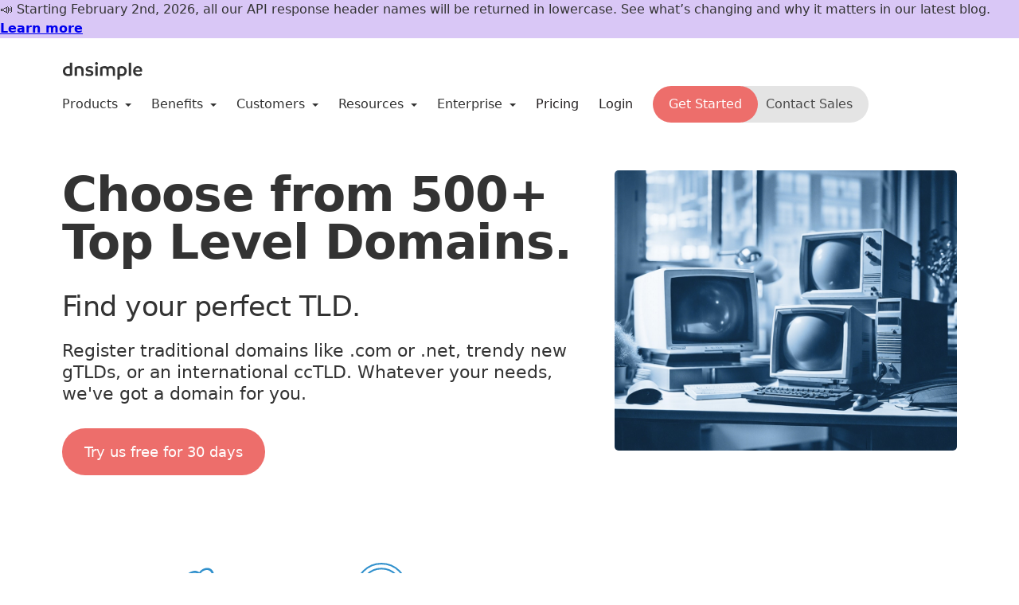

--- FILE ---
content_type: text/html; charset=utf-8
request_url: https://dnsimple.com/tlds
body_size: 36747
content:
<!DOCTYPE html>
<html lang="en" >
  <head>
    <title>Choose from 500+ Top Level Domains &amp; find your perfect TLD. - DNSimple</title>
    <meta http-equiv="Content-Type" content="text/html; charset=utf-8"/>
    <meta name="description" content="Register popular domains like .com or .net, trendy new gTLDs, or an international ccTLD. Whatever your needs, we’ve got a domain that fits you." />
    <meta name="viewport" content="width=device-width, initial-scale=1.0, maximum-scale=2.0">
    <meta name="bugsnag" content="{&quot;api_key&quot;:&quot;f0d3d1c3f42bb19e7ff8013177975da0&quot;,&quot;env&quot;:&quot;production&quot;}">
    <meta name="posthog" content="phc_sEjNzo9c8KB8Njj2rXSGhjyyuShmO820Ii2DNYS3igL">
    <meta name="csrf-param" content="authenticity_token" />
<meta name="csrf-token" content="bASaXIAjmzM0bt-IxtaJjWYyAwoHl0jJ6w_Da_xZdUhK2ieWWGCg2JMHA4wcB_Ao4vwfbvCciphh_TdJ7eH8xg" />
    <link rel="author" href="/humans.txt" />
    <link rel="canonical" href="https://dnsimple.com/tlds">
    <link rel="icon" type="image/x-icon" href="https://assets-production.dnsimple.com/vite/assets/favicon-CiUj0RNM.ico" />
    <link rel="mask-icon" type="image/x-icon" href="https://assets-production.dnsimple.com/vite/assets/favicon-pinned-tab-AavNn0rZ.svg" color="#1A5EC6" />
    <link rel="apple-touch-icon" type="image/png" href="https://assets-production.dnsimple.com/vite/assets/apple-touch-icon-DMCYjiZX.png" />
    
    <link rel="stylesheet" href="https://assets-production.dnsimple.com/vite/assets/site-CGLglBZ-.css" media="all" />
    <script src="https://assets-production.dnsimple.com/vite/assets/site-CCxj7Zip.js" crossorigin="anonymous" type="module"></script>
<script src="https://assets-production.dnsimple.com/vite/assets/bootstrap-CzWbUI9U.js" crossorigin="anonymous" type="module"></script><link rel="modulepreload" href="https://assets-production.dnsimple.com/vite/assets/prism-go-BSQqS8yu.js" as="script" crossorigin="anonymous">
<link rel="modulepreload" href="https://assets-production.dnsimple.com/vite/assets/rails-ujs.esm-CH_axiIS.js" as="script" crossorigin="anonymous">
<link rel="modulepreload" href="https://assets-production.dnsimple.com/vite/assets/_commonjsHelpers-CE1G-McA.js" as="script" crossorigin="anonymous">
<link rel="modulepreload" href="https://assets-production.dnsimple.com/vite/assets/tooltip-DZn2YBUI.js" as="script" crossorigin="anonymous">
<link rel="modulepreload" href="https://assets-production.dnsimple.com/vite/assets/modal-C_1LZxFu.js" as="script" crossorigin="anonymous">
    <script type="text/javascript">
  window.trackAnalytics = (eventName, data) => {
    if (data !== undefined) {
      window.posthog.capture(eventName, data);
    } else {
      window.posthog.capture(eventName);
    }
  };

  const waitForPostHogInitialization = (callback) => {
    if (window.posthog?.identify instanceof Function) {
      callback();
    } else {
      setTimeout(() => waitForPostHogInitialization(callback), 100);
    }
  };

</script>

  <script src="https://analytics.ahrefs.com/analytics.js" data-key="UtKH36Rl3tUpIyx+heMxjA" async></script>


  <!-- Google Tag Manager -->
  <script>(function(w,d,s,l,i){w[l]=w[l]||[];w[l].push({'gtm.start':
    new Date().getTime(),event:'gtm.js'});var f=d.getElementsByTagName(s)[0],
    j=d.createElement(s),dl=l!='dataLayer'?'&l='+l:'';j.async=true;j.src=
    'https://www.googletagmanager.com/gtm.js?id='+i+dl;f.parentNode.insertBefore(j,f);
      })(window,document,'script','dataLayer','GTM-PWD9P8J');</script>
    <!-- End Google Tag Manager -->

    
    <script src="/components/marketing" defer></script>
  </head>

  <body class="minimal public-page">
    <!-- Google Tag Manager (noscript) -->
<noscript><iframe src="https://www.googletagmanager.com/ns.html?id=GTM-PWD9P8J"
  height="0" width="0" style="display:none;visibility:hidden"></iframe></noscript>
<!-- End Google Tag Manager (noscript) -->

    
      <dnsimple-marketing-banner padding-left="10" max-width="1140" padding-small="5"></dnsimple-marketing-banner>

    <main class="container-main">
      



<div class="menu-container">
  <div
    id="public-nav-container"
    class="flex items-center justify-between pv4 flex-wrap"
  >
    <div class="flex flex-column-l items-center pt2 mr3">
      <a class="v-mid" href="/">
        <img loading="eager" class="v-mid" width="106" height="35" alt="DNSimple logo" src="https://assets-production.dnsimple.com/vite/assets/dnsimple-logo-black-Cedu9iYe.svg"></img>
</a>
      <dnsimple-marketing-hiring></dnsimple-marketing-hiring>
    </div>

    <input type="checkbox" id="showMenu">
    <label for="showMenu" class="menu-btn">Menu</label>

    <nav role="navigation" id="public-nav">
      <div class="menu">
        <span>Products</span>
        <span class="caret"></span>

        <ul class="submenu">
          <li>
            <a href="/products/domain-control-plane">Domain Control Plane</a>

            <ul>
              <li><a href="/route53">AWS Route 53</a></li>
              <li><a href="/azure">Azure</a></li>
              <li><a href="/coredns">CoreDNS</a></li>
              <li><a href="/godaddy">GoDaddy</a></li>
            </ul>
          </li>

          <li class="divider"></li>

          <li>
            <a href="/products/domains">Domain Management</a>

            <ul>
              <li>
                <a href="/products/domain-registration">Domain Registration</a>
              </li>
            </ul>
          </li>

          <li class="divider"></li>

          <li>
            <a href="/products/dns-hosting">DNS Hosting</a>

            <ul>
              <li>
                <a href="/secondary-dns">Secondary DNS Hosting</a>
              </li>
            </ul>
          </li>

          <li class="divider"></li>

          <li>
            <a href="/products/ssl-certificates">SSL Certificates</a>
          </li>

          <li>
            <a href="/products/email-forwarding">Email Forwarding</a>
          </li>
        </ul>
      </div>

      <div class="menu">
        <span>Benefits</span>
        <span class="caret"></span>

        <ul class="submenu">
          <li>
            <a href="/benefits/simplicity">Simplicity</a>

            <ul>
              <li><a href="/benefits/integrations">Integrations</a></li>
            </ul>
          </li>

          <li class="divider"></li>

          <li><a href="/benefits/security">Security</a></li>
          <li><a href="/benefits/reliability">Reliability</a></li>

          <li class="divider"></li>

          <li>
            <a href="/benefits/control">Control</a>

            <ul>
              <li><a href="/api">API</a></li>
            </ul>
          </li>
        </ul>
      </div>

      <div class="menu">
        <span>Customers</span>
        <span class="caret"></span>

        <ul class="submenu">
          <li><a href="/business">Small to Medium Business</a></li>
          <li><a href="/agencies">Agencies</a></li>
          <li><a href="/developers">Developers</a></li>
          <li><a href="/customers">Case Studies</a></li>
        </ul>
      </div>

      <div class="menu">
        <span>Resources</span>
        <span class="caret"></span>

        <ul class="submenu">
          <li><a href="/feedback">Get Help</a></li>

          <li>
            <a target="_blank" rel="external nofollow" href="https://support.dnsimple.com">Support Documentation</a>
          </li>

          <li>
            <a target="_blank" rel="external nofollow" href="https://changelog.dnsimple.com">Changelog</a>
          </li>

          <li><a target="_blank" rel="external nofollow" href="https://blog.dnsimple.com">Our Blog</a></li>
          <li><a target="_blank" rel="external nofollow" href="https://status.dnsimple.com">Status</a></li>

          <li>
            <a href="/how-to-transfer-a-domain-without-downtime">Zero-Downtime Transfers</a>
          </li>

          <li>
            <a href="/how-to-avoid-dns-downtime">How to Avoid DNS Downtime</a>
          </li>

          <li><a href="/comics">Comics</a></li>
          <li><a href="/podcasts">Podcasts</a></li>
        </ul>
      </div>

      <div class="menu">
        <span>Enterprise</span>
        <span class="caret"></span>

        <ul class="submenu">
          <li><a href="/enterprises">Enterprise DNS</a></li>
          <li><a href="/bank-hosting">.BANK Domains</a></li>
          <li><a href="/insurance-hosting">.INSURANCE Domains</a></li>
          <li><a href="/resellers">Domain Resellers</a></li>
        </ul>
      </div>

      <a class="pr4-l pr3 header-link " href="/pricing">Pricing</a>

        <a class="pr4-l pr3 header-link header-action" href="/login">Login</a>
        <div class="dual-cta-container ">
  <a class="primary" href="/signup">Get Started</a>

  <contact-sales-modal>
    <button class="secondary">
      Contact Sales
    </button>
  </contact-sales-modal>
</div>

    </nav>
  </div>
</div>


    
<div class="container">
  <div class="flex flex-wrap items-top pv5 marketing hero-container rounded ">
    <div class="w-100 w-60-l tc tl-ns">
      <div class="md content ">
        
        <h1>Choose from 500+ Top Level Domains.</h1>

<h2>Find your perfect TLD.</h2>

<h3>Register traditional domains like .com or .net, trendy new gTLDs, or an international ccTLD. Whatever your needs, we&#39;ve got a domain for you.</h3>

      </div>

      <div class="mv4">
          


    <a class="cta dib mt2  " target="_self" href="/signup">
    <div class="flex items-center">
      Try us free for 30 days
    </div>
</a>

      </div>
    </div>

      <div class="w-100 w-40-l pl4-l">
          
<img loading="lazy" alt="A duotone image of vintage computer monitors stacked" width="539" height="337" class="w-100 h-auto db" src="https://assets-production.dnsimple.com/vite/assets/tlds-BiNWQHny.jpg"></img>

        
      </div>
  </div>
</div>


    


  <div class="bg-white pv5" >
    <div class="container">
      <div class="flex flex-wrap flex-column flex-row-l marketing split-column items-center ">
        <div class="w-50-l tc tr-l md pr5-l pv3">
          
<img loading="lazy" alt="An illustration of various top level domain suffixes" width="auto" height="auto" class="" src="https://assets-production.dnsimple.com/vite/assets/graphic-nLN-PipK.svg"></img>

          
          
        </div>

        <div class="w-50-l tc tl-l pl5-l bl-l b--black-10 pv3">
          <div class="md"><h3><strong>Search your next top-level domain</strong></h3>
</div>


              <div>
    



<form id="tld_search" action="/tlds/search" accept-charset="UTF-8" method="get">
  <autocomplete-tld
    form-id="tld_search"
    input-name="tld"
    input-class="form-control"
    placeholder="com, lol, pizza"
    :items="[&quot;ac&quot;,&quot;academy&quot;,&quot;accountant&quot;,&quot;accountants&quot;,&quot;actor&quot;,&quot;adult&quot;,&quot;ae&quot;,&quot;aero&quot;,&quot;africa&quot;,&quot;ag&quot;,&quot;agency&quot;,&quot;ai&quot;,&quot;am&quot;,&quot;amsterdam&quot;,&quot;apartments&quot;,&quot;app&quot;,&quot;archi&quot;,&quot;army&quot;,&quot;art&quot;,&quot;asia&quot;,&quot;associates&quot;,&quot;at&quot;,&quot;au&quot;,&quot;auction&quot;,&quot;audio&quot;,&quot;auto&quot;,&quot;autos&quot;,&quot;baby&quot;,&quot;band&quot;,&quot;bank&quot;,&quot;bar&quot;,&quot;bargains&quot;,&quot;basketball&quot;,&quot;be&quot;,&quot;beauty&quot;,&quot;beer&quot;,&quot;berlin&quot;,&quot;best&quot;,&quot;bet&quot;,&quot;bible&quot;,&quot;bid&quot;,&quot;bike&quot;,&quot;bingo&quot;,&quot;bio&quot;,&quot;biz&quot;,&quot;black&quot;,&quot;blackfriday&quot;,&quot;blog&quot;,&quot;blue&quot;,&quot;bond&quot;,&quot;boston&quot;,&quot;boutique&quot;,&quot;build&quot;,&quot;builders&quot;,&quot;business&quot;,&quot;buzz&quot;,&quot;bz&quot;,&quot;ca&quot;,&quot;cab&quot;,&quot;cafe&quot;,&quot;cam&quot;,&quot;camera&quot;,&quot;camp&quot;,&quot;capital&quot;,&quot;car&quot;,&quot;cards&quot;,&quot;care&quot;,&quot;career&quot;,&quot;careers&quot;,&quot;cars&quot;,&quot;casa&quot;,&quot;cash&quot;,&quot;casino&quot;,&quot;cat&quot;,&quot;catering&quot;,&quot;cc&quot;,&quot;center&quot;,&quot;ceo&quot;,&quot;cfd&quot;,&quot;ch&quot;,&quot;charity&quot;,&quot;chat&quot;,&quot;cheap&quot;,&quot;christmas&quot;,&quot;church&quot;,&quot;city&quot;,&quot;cl&quot;,&quot;claims&quot;,&quot;cleaning&quot;,&quot;click&quot;,&quot;clinic&quot;,&quot;clothing&quot;,&quot;cloud&quot;,&quot;club&quot;,&quot;cm&quot;,&quot;co&quot;,&quot;coach&quot;,&quot;co.cm&quot;,&quot;co.com&quot;,&quot;codes&quot;,&quot;coffee&quot;,&quot;co.in&quot;,&quot;college&quot;,&quot;com&quot;,&quot;com.au&quot;,&quot;com.co&quot;,&quot;com.de&quot;,&quot;com.es&quot;,&quot;community&quot;,&quot;com.mx&quot;,&quot;company&quot;,&quot;compare&quot;,&quot;com.pe&quot;,&quot;computer&quot;,&quot;com.sg&quot;,&quot;com.tw&quot;,&quot;condos&quot;,&quot;construction&quot;,&quot;consulting&quot;,&quot;contact&quot;,&quot;contractors&quot;,&quot;co.nz&quot;,&quot;cooking&quot;,&quot;cool&quot;,&quot;coop&quot;,&quot;co.uk&quot;,&quot;country&quot;,&quot;coupons&quot;,&quot;courses&quot;,&quot;co.za&quot;,&quot;credit&quot;,&quot;creditcard&quot;,&quot;cricket&quot;,&quot;cruises&quot;,&quot;cyou&quot;,&quot;cz&quot;,&quot;dance&quot;,&quot;date&quot;,&quot;dating&quot;,&quot;day&quot;,&quot;de&quot;,&quot;dealer&quot;,&quot;deals&quot;,&quot;degree&quot;,&quot;delivery&quot;,&quot;democrat&quot;,&quot;dental&quot;,&quot;dentist&quot;,&quot;design&quot;,&quot;dev&quot;,&quot;diamonds&quot;,&quot;diet&quot;,&quot;digital&quot;,&quot;direct&quot;,&quot;directory&quot;,&quot;discount&quot;,&quot;doctor&quot;,&quot;dog&quot;,&quot;domains&quot;,&quot;download&quot;,&quot;earth&quot;,&quot;eco&quot;,&quot;education&quot;,&quot;email&quot;,&quot;energy&quot;,&quot;engineer&quot;,&quot;engineering&quot;,&quot;enterprises&quot;,&quot;equipment&quot;,&quot;es&quot;,&quot;estate&quot;,&quot;eu&quot;,&quot;events&quot;,&quot;exchange&quot;,&quot;expert&quot;,&quot;exposed&quot;,&quot;express&quot;,&quot;fail&quot;,&quot;faith&quot;,&quot;family&quot;,&quot;fan&quot;,&quot;fans&quot;,&quot;farm&quot;,&quot;fashion&quot;,&quot;fi&quot;,&quot;film&quot;,&quot;finance&quot;,&quot;financial&quot;,&quot;firm.in&quot;,&quot;fish&quot;,&quot;fishing&quot;,&quot;fit&quot;,&quot;fitness&quot;,&quot;flights&quot;,&quot;florist&quot;,&quot;flowers&quot;,&quot;fm&quot;,&quot;football&quot;,&quot;forex&quot;,&quot;forsale&quot;,&quot;forum&quot;,&quot;foundation&quot;,&quot;fr&quot;,&quot;frl&quot;,&quot;fun&quot;,&quot;fund&quot;,&quot;furniture&quot;,&quot;futbol&quot;,&quot;fyi&quot;,&quot;ga&quot;,&quot;gallery&quot;,&quot;game&quot;,&quot;games&quot;,&quot;garden&quot;,&quot;gay&quot;,&quot;gd&quot;,&quot;gen.in&quot;,&quot;gen.nz&quot;,&quot;gent&quot;,&quot;gift&quot;,&quot;gifts&quot;,&quot;gives&quot;,&quot;giving&quot;,&quot;gl&quot;,&quot;glass&quot;,&quot;global&quot;,&quot;gmbh&quot;,&quot;gold&quot;,&quot;golf&quot;,&quot;graphics&quot;,&quot;gratis&quot;,&quot;green&quot;,&quot;gripe&quot;,&quot;group&quot;,&quot;gs&quot;,&quot;guide&quot;,&quot;guitars&quot;,&quot;guru&quot;,&quot;hair&quot;,&quot;haus&quot;,&quot;health&quot;,&quot;healthcare&quot;,&quot;help&quot;,&quot;hiphop&quot;,&quot;hiv&quot;,&quot;hockey&quot;,&quot;holdings&quot;,&quot;holiday&quot;,&quot;horse&quot;,&quot;hospital&quot;,&quot;host&quot;,&quot;hosting&quot;,&quot;house&quot;,&quot;how&quot;,&quot;icu&quot;,&quot;idv.tw&quot;,&quot;immo&quot;,&quot;immobilien&quot;,&quot;in&quot;,&quot;inc&quot;,&quot;ind.in&quot;,&quot;industries&quot;,&quot;info&quot;,&quot;ink&quot;,&quot;institute&quot;,&quot;insurance&quot;,&quot;insure&quot;,&quot;international&quot;,&quot;investments&quot;,&quot;io&quot;,&quot;irish&quot;,&quot;is&quot;,&quot;ist&quot;,&quot;istanbul&quot;,&quot;it&quot;,&quot;jetzt&quot;,&quot;jewelry&quot;,&quot;jobs&quot;,&quot;jp&quot;,&quot;juegos&quot;,&quot;kaufen&quot;,&quot;kids&quot;,&quot;kim&quot;,&quot;kitchen&quot;,&quot;kiwi&quot;,&quot;la&quot;,&quot;land&quot;,&quot;lat&quot;,&quot;law&quot;,&quot;lawyer&quot;,&quot;lease&quot;,&quot;legal&quot;,&quot;lgbt&quot;,&quot;li&quot;,&quot;life&quot;,&quot;lighting&quot;,&quot;limited&quot;,&quot;limo&quot;,&quot;link&quot;,&quot;live&quot;,&quot;llc&quot;,&quot;loan&quot;,&quot;loans&quot;,&quot;lol&quot;,&quot;london&quot;,&quot;love&quot;,&quot;lt&quot;,&quot;ltd&quot;,&quot;ltda&quot;,&quot;ltd.uk&quot;,&quot;luxe&quot;,&quot;luxury&quot;,&quot;maison&quot;,&quot;management&quot;,&quot;market&quot;,&quot;marketing&quot;,&quot;mba&quot;,&quot;md&quot;,&quot;me&quot;,&quot;media&quot;,&quot;melbourne&quot;,&quot;memorial&quot;,&quot;men&quot;,&quot;menu&quot;,&quot;me.uk&quot;,&quot;miami&quot;,&quot;mobi&quot;,&quot;moda&quot;,&quot;moe&quot;,&quot;mom&quot;,&quot;money&quot;,&quot;monster&quot;,&quot;mortgage&quot;,&quot;motorcycles&quot;,&quot;movie&quot;,&quot;ms&quot;,&quot;mx&quot;,&quot;nagoya&quot;,&quot;name&quot;,&quot;net&quot;,&quot;net.au&quot;,&quot;net.cm&quot;,&quot;net.co&quot;,&quot;net.in&quot;,&quot;net.nz&quot;,&quot;net.pe&quot;,&quot;network&quot;,&quot;new&quot;,&quot;news&quot;,&quot;ninja&quot;,&quot;nl&quot;,&quot;nom.co&quot;,&quot;nom.es&quot;,&quot;nom.pe&quot;,&quot;nu&quot;,&quot;nyc&quot;,&quot;nz&quot;,&quot;one&quot;,&quot;onl&quot;,&quot;online&quot;,&quot;org&quot;,&quot;organic&quot;,&quot;org.au&quot;,&quot;org.es&quot;,&quot;org.in&quot;,&quot;org.nz&quot;,&quot;org.pe&quot;,&quot;org.uk&quot;,&quot;osaka&quot;,&quot;page&quot;,&quot;paris&quot;,&quot;partners&quot;,&quot;parts&quot;,&quot;party&quot;,&quot;pe&quot;,&quot;pet&quot;,&quot;phd&quot;,&quot;photo&quot;,&quot;photography&quot;,&quot;photos&quot;,&quot;pics&quot;,&quot;pictures&quot;,&quot;pink&quot;,&quot;pizza&quot;,&quot;pl&quot;,&quot;place&quot;,&quot;plumbing&quot;,&quot;plus&quot;,&quot;pm&quot;,&quot;poker&quot;,&quot;porn&quot;,&quot;press&quot;,&quot;pro&quot;,&quot;productions&quot;,&quot;promo&quot;,&quot;properties&quot;,&quot;property&quot;,&quot;protection&quot;,&quot;pub&quot;,&quot;pw&quot;,&quot;qpon&quot;,&quot;quest&quot;,&quot;racing&quot;,&quot;re&quot;,&quot;realestate&quot;,&quot;recipes&quot;,&quot;red&quot;,&quot;rehab&quot;,&quot;reise&quot;,&quot;reisen&quot;,&quot;rent&quot;,&quot;rentals&quot;,&quot;repair&quot;,&quot;report&quot;,&quot;republican&quot;,&quot;rest&quot;,&quot;restaurant&quot;,&quot;review&quot;,&quot;reviews&quot;,&quot;rich&quot;,&quot;rip&quot;,&quot;rocks&quot;,&quot;rodeo&quot;,&quot;rugby&quot;,&quot;ruhr&quot;,&quot;run&quot;,&quot;sale&quot;,&quot;salon&quot;,&quot;sarl&quot;,&quot;sbs&quot;,&quot;school&quot;,&quot;schule&quot;,&quot;science&quot;,&quot;scot&quot;,&quot;se&quot;,&quot;security&quot;,&quot;select&quot;,&quot;se.net&quot;,&quot;services&quot;,&quot;sex&quot;,&quot;sexy&quot;,&quot;sg&quot;,&quot;sh&quot;,&quot;shiksha&quot;,&quot;shoes&quot;,&quot;shop&quot;,&quot;shopping&quot;,&quot;show&quot;,&quot;si&quot;,&quot;singles&quot;,&quot;site&quot;,&quot;ski&quot;,&quot;skin&quot;,&quot;soccer&quot;,&quot;social&quot;,&quot;software&quot;,&quot;solar&quot;,&quot;solutions&quot;,&quot;soy&quot;,&quot;spa&quot;,&quot;space&quot;,&quot;sport&quot;,&quot;srl&quot;,&quot;storage&quot;,&quot;store&quot;,&quot;stream&quot;,&quot;studio&quot;,&quot;study&quot;,&quot;style&quot;,&quot;sucks&quot;,&quot;supplies&quot;,&quot;supply&quot;,&quot;support&quot;,&quot;surf&quot;,&quot;surgery&quot;,&quot;sydney&quot;,&quot;systems&quot;,&quot;taipei&quot;,&quot;tattoo&quot;,&quot;tax&quot;,&quot;taxi&quot;,&quot;tc&quot;,&quot;team&quot;,&quot;tech&quot;,&quot;technology&quot;,&quot;tel&quot;,&quot;tennis&quot;,&quot;tf&quot;,&quot;theater&quot;,&quot;theatre&quot;,&quot;tickets&quot;,&quot;tienda&quot;,&quot;tips&quot;,&quot;tires&quot;,&quot;today&quot;,&quot;tools&quot;,&quot;top&quot;,&quot;tours&quot;,&quot;town&quot;,&quot;toys&quot;,&quot;trade&quot;,&quot;trading&quot;,&quot;training&quot;,&quot;travel&quot;,&quot;tube&quot;,&quot;tv&quot;,&quot;tw&quot;,&quot;uk&quot;,&quot;uk.com&quot;,&quot;university&quot;,&quot;uno&quot;,&quot;us&quot;,&quot;us.com&quot;,&quot;vacations&quot;,&quot;vegas&quot;,&quot;ventures&quot;,&quot;vet&quot;,&quot;vg&quot;,&quot;viajes&quot;,&quot;video&quot;,&quot;villas&quot;,&quot;vin&quot;,&quot;vip&quot;,&quot;vision&quot;,&quot;vodka&quot;,&quot;vote&quot;,&quot;voting&quot;,&quot;voto&quot;,&quot;voyage&quot;,&quot;wang&quot;,&quot;watch&quot;,&quot;webcam&quot;,&quot;website&quot;,&quot;wedding&quot;,&quot;wf&quot;,&quot;wiki&quot;,&quot;win&quot;,&quot;wine&quot;,&quot;work&quot;,&quot;works&quot;,&quot;world&quot;,&quot;ws&quot;,&quot;wtf&quot;,&quot;xxx&quot;,&quot;xyz&quot;,&quot;yachts&quot;,&quot;yoga&quot;,&quot;yt&quot;,&quot;zone&quot;]"
  >
    <input type="text" name="tld" autocomplete="on" class="form-control" placeholder="com, lol, pizza"/>
  </autocomplete-tld>
</form>
</div>

          
        </div>
      </div>
    </div>
  </div>


    
<div id="" class="bg-light-gray pv6-l pv4 marketing touts-container ">
  <div class="container">
      <div class="lead-in text-left-ns">
        
        <div class="md text-centered text-left-ns">
          <h2>Buy your domain with DNSimple and get:</h2>

        </div>

      </div>

      <div class="flex flex-wrap pt4">

          <div class="tout w-100 w-33-l">
            <div class="flex pa3 ">
              <!-- the graphic -->
                <div class="flex items-start justify-center flex-shrink-0 graphic-container" style="width: 50px;">
                    <i class="icon-privacy" style="font-size:35.0px; line-height: 35.0px;"></i>
                </div>

              <div class="pl3 md h-auto pt1 ">
                <h4>Free whois privacy on supported domains</h4>

                
              </div>
            </div>
          </div>

          <div class="tout w-100 w-33-l">
            <div class="flex pa3 ">
              <!-- the graphic -->
                <div class="flex items-start justify-center flex-shrink-0 graphic-container" style="width: 50px;">
                    <i class="icon-question" style="font-size:35.0px; line-height: 35.0px;"></i>
                </div>

              <div class="pl3 md h-auto pt1 ">
                <h4>Great support whenever you need it</h4>

                
              </div>
            </div>
          </div>

          <div class="tout w-100 w-33-l">
            <div class="flex pa3 ">
              <!-- the graphic -->
                <div class="flex items-start justify-center flex-shrink-0 graphic-container" style="width: 50px;">
                    <i class="icon-warning" style="font-size:35.0px; line-height: 35.0px;"></i>
                </div>

              <div class="pl3 md h-auto pt1 ">
                <h4>Help with any unexpected challenges for unique TLDs</h4>

                
              </div>
            </div>
          </div>
      </div>
      <div class="md">
        
      </div>

  </div>
</div>


    


  <div class="bg-white pv5" >
    <div class="container">
      <div class="flex flex-wrap flex-column flex-row-l marketing split-column items-center ">
        <div class="w-50-l tc tr-l md pr5-l pv3">
          
          
          <h2>Domain transfers include a one-year extension.</h2>

        </div>

        <div class="w-50-l tc tl-l pl5-l bl-l b--black-10 pv3">
          <div class="md"><h3>Become a reseller and use our expertise to grow your business through domain registrations.</h3>
</div>

            <div class="pt4">
                


    <a class="db text-black dib-l mb2 pa3 link pointer ba b--black-10 bg-black-10 ph4 br-pill dim inline-flex  " target="_self" href="/resellers">
    <div class="flex items-center">
      Learn More
    </div>
</a>

            </div>


          
        </div>
      </div>
    </div>
  </div>


    

  <div class="pt4 pb5">
    <div class="container">
      <div class="marketing testimonials flex flex-wrap">
          
<div class="w-33-l w-100 ph4 pb4 marketing testimonial ">
  <div class="text-bubble lh-title md mb3 no-p dib">
    <div class="">
      <p>Big yes to DNSimple. Transferred a bunch of domains to them today. <em>They</em> also contacted <em>me</em> about an issue I had the other day. Just all round great people.</p>

    </div>
  </div>


    <a href="https://twitter.com/filip/status/1093605699718967296" class="text-black" target="_blank">
          <div class="flex items-center user-container">

      
<img loading="lazy" alt="An image of Filip a customer of DNSimple" width="auto" height="auto" class="ba b--black-20 mr2 avatar w3 l-inline v-mid" src="https://assets-production.dnsimple.com/vite/assets/filip-CipQT59q.jpg"></img>


        <span class="ml2 md no-p"><p><strong>@filip</strong></p>
</span>
    </div>

    </a>
</div>

          
<div class="w-33-l w-100 ph4 pb4 marketing testimonial ">
  <div class="text-bubble lh-title md mb3 no-p dib">
    <div class="">
      <p>After years of using other DNS providers with mixed results and frustrating experiences, we switched to DNSimple for all our domain name registration and DNS needs. The user experience is so much better and support is top notch!</p>

    </div>
  </div>


        <div class="flex items-center user-container">

      
<img loading="lazy" alt="An image of Jordan from Country Maid" width="auto" height="auto" class="ba b--black-20 mr2 avatar w3 l-inline v-mid" src="https://assets-production.dnsimple.com/vite/assets/jordan-country-maid-C70Z3Hi3.jpg"></img>


        <span class="ml2 md no-p"><p><strong>Jordan Knapp,</strong> Country Maid Inc.</p>
</span>
    </div>

</div>

          
<div class="w-33-l w-100 ph4 pb4 marketing testimonial ">
  <div class="text-bubble lh-title md mb3 no-p dib">
    <div class="">
      <p>We were able to roll out an experience our users love and continue to use in a very short period. This has increased our stickiness as a product and helped to reduce our customer churn.</p>

    </div>
  </div>


        <div class="flex items-center user-container">

      
<img loading="lazy" alt="An image of RyanMontgomery CTO of ClickFunnels" width="auto" height="auto" class="ba b--black-20 mr2 avatar w3 l-inline v-mid" src="https://assets-production.dnsimple.com/vite/assets/ryan-montgomery-clickfunnels-Yoh5V5KY.jpg"></img>


        <span class="ml2 md no-p"><p><strong>Ryan Montgomery,</strong> CTO at ClickFunnels</p>
</span>
    </div>

</div>

      </div>
    </div>
  </div>



    <div>
    <div class="bg-pipes-top">
  <div class="container">
    <h2 class="pt5 text-centered text-extra-bold">Featured Top-Level Domains</h2>
    <div class="flex flex-wrap justify-center">
      <div class="w-100 w-50-m w-20-l">
  <a class="ma3 pa3 db grow br4 bg-white shadow-4 tld-suffix-link tld-suffix-link-app" href="/tlds/app-domains">
    <p class="ma0 text-black text-lg">.app</p>
    <span class="mt2 text-subtle">From $22.50</span>
</a></div>
<div class="w-100 w-50-m w-20-l">
  <a class="ma3 pa3 db grow br4 bg-white shadow-4 tld-suffix-link tld-suffix-link-dev" href="/tlds/dev-domains">
    <p class="ma0 text-black text-lg">.dev</p>
    <span class="mt2 text-subtle">From $19.90</span>
</a></div>
<div class="w-100 w-50-m w-20-l">
  <a class="ma3 pa3 db grow br4 bg-white shadow-4 tld-suffix-link tld-suffix-link-page" href="/tlds/page-domains">
    <p class="ma0 text-black text-lg">.page</p>
    <span class="mt2 text-subtle">From $17.20</span>
</a></div>

    </div>
  </div>

  <div class="container">
    <div class="l-big-island">
      <tabs selected-tab="0" tab-clazz="pa4 pointer" header-clazz="pt5 flex justify-center" active-clazz="bg-light-gray b">
        <tab title="Everything" class="pa4 bg-light-gray">
          <div class="pa4 mb3 mw8 center">
            
  <label for="tld" class="dib b mb2 mt0">Search your next top-level domain</label>



<form id="tld-search-everything" action="/tlds/search" accept-charset="UTF-8" method="get">
  <autocomplete-tld
    form-id="tld-search-everything"
    input-name="tld"
    input-class="form-control"
    placeholder="com, lol, pizza"
    :items="[&quot;ac&quot;,&quot;academy&quot;,&quot;accountant&quot;,&quot;accountants&quot;,&quot;actor&quot;,&quot;adult&quot;,&quot;ae&quot;,&quot;aero&quot;,&quot;africa&quot;,&quot;ag&quot;,&quot;agency&quot;,&quot;ai&quot;,&quot;am&quot;,&quot;amsterdam&quot;,&quot;apartments&quot;,&quot;app&quot;,&quot;archi&quot;,&quot;army&quot;,&quot;art&quot;,&quot;asia&quot;,&quot;associates&quot;,&quot;at&quot;,&quot;au&quot;,&quot;auction&quot;,&quot;audio&quot;,&quot;auto&quot;,&quot;autos&quot;,&quot;baby&quot;,&quot;band&quot;,&quot;bank&quot;,&quot;bar&quot;,&quot;bargains&quot;,&quot;basketball&quot;,&quot;be&quot;,&quot;beauty&quot;,&quot;beer&quot;,&quot;berlin&quot;,&quot;best&quot;,&quot;bet&quot;,&quot;bible&quot;,&quot;bid&quot;,&quot;bike&quot;,&quot;bingo&quot;,&quot;bio&quot;,&quot;biz&quot;,&quot;black&quot;,&quot;blackfriday&quot;,&quot;blog&quot;,&quot;blue&quot;,&quot;bond&quot;,&quot;boston&quot;,&quot;boutique&quot;,&quot;build&quot;,&quot;builders&quot;,&quot;business&quot;,&quot;buzz&quot;,&quot;bz&quot;,&quot;ca&quot;,&quot;cab&quot;,&quot;cafe&quot;,&quot;cam&quot;,&quot;camera&quot;,&quot;camp&quot;,&quot;capital&quot;,&quot;car&quot;,&quot;cards&quot;,&quot;care&quot;,&quot;career&quot;,&quot;careers&quot;,&quot;cars&quot;,&quot;casa&quot;,&quot;cash&quot;,&quot;casino&quot;,&quot;cat&quot;,&quot;catering&quot;,&quot;cc&quot;,&quot;center&quot;,&quot;ceo&quot;,&quot;cfd&quot;,&quot;ch&quot;,&quot;charity&quot;,&quot;chat&quot;,&quot;cheap&quot;,&quot;christmas&quot;,&quot;church&quot;,&quot;city&quot;,&quot;cl&quot;,&quot;claims&quot;,&quot;cleaning&quot;,&quot;click&quot;,&quot;clinic&quot;,&quot;clothing&quot;,&quot;cloud&quot;,&quot;club&quot;,&quot;cm&quot;,&quot;co&quot;,&quot;coach&quot;,&quot;co.cm&quot;,&quot;co.com&quot;,&quot;codes&quot;,&quot;coffee&quot;,&quot;co.in&quot;,&quot;college&quot;,&quot;com&quot;,&quot;com.au&quot;,&quot;com.co&quot;,&quot;com.de&quot;,&quot;com.es&quot;,&quot;community&quot;,&quot;com.mx&quot;,&quot;company&quot;,&quot;compare&quot;,&quot;com.pe&quot;,&quot;computer&quot;,&quot;com.sg&quot;,&quot;com.tw&quot;,&quot;condos&quot;,&quot;construction&quot;,&quot;consulting&quot;,&quot;contact&quot;,&quot;contractors&quot;,&quot;co.nz&quot;,&quot;cooking&quot;,&quot;cool&quot;,&quot;coop&quot;,&quot;co.uk&quot;,&quot;country&quot;,&quot;coupons&quot;,&quot;courses&quot;,&quot;co.za&quot;,&quot;credit&quot;,&quot;creditcard&quot;,&quot;cricket&quot;,&quot;cruises&quot;,&quot;cyou&quot;,&quot;cz&quot;,&quot;dance&quot;,&quot;date&quot;,&quot;dating&quot;,&quot;day&quot;,&quot;de&quot;,&quot;dealer&quot;,&quot;deals&quot;,&quot;degree&quot;,&quot;delivery&quot;,&quot;democrat&quot;,&quot;dental&quot;,&quot;dentist&quot;,&quot;design&quot;,&quot;dev&quot;,&quot;diamonds&quot;,&quot;diet&quot;,&quot;digital&quot;,&quot;direct&quot;,&quot;directory&quot;,&quot;discount&quot;,&quot;doctor&quot;,&quot;dog&quot;,&quot;domains&quot;,&quot;download&quot;,&quot;earth&quot;,&quot;eco&quot;,&quot;education&quot;,&quot;email&quot;,&quot;energy&quot;,&quot;engineer&quot;,&quot;engineering&quot;,&quot;enterprises&quot;,&quot;equipment&quot;,&quot;es&quot;,&quot;estate&quot;,&quot;eu&quot;,&quot;events&quot;,&quot;exchange&quot;,&quot;expert&quot;,&quot;exposed&quot;,&quot;express&quot;,&quot;fail&quot;,&quot;faith&quot;,&quot;family&quot;,&quot;fan&quot;,&quot;fans&quot;,&quot;farm&quot;,&quot;fashion&quot;,&quot;fi&quot;,&quot;film&quot;,&quot;finance&quot;,&quot;financial&quot;,&quot;firm.in&quot;,&quot;fish&quot;,&quot;fishing&quot;,&quot;fit&quot;,&quot;fitness&quot;,&quot;flights&quot;,&quot;florist&quot;,&quot;flowers&quot;,&quot;fm&quot;,&quot;football&quot;,&quot;forex&quot;,&quot;forsale&quot;,&quot;forum&quot;,&quot;foundation&quot;,&quot;fr&quot;,&quot;frl&quot;,&quot;fun&quot;,&quot;fund&quot;,&quot;furniture&quot;,&quot;futbol&quot;,&quot;fyi&quot;,&quot;ga&quot;,&quot;gallery&quot;,&quot;game&quot;,&quot;games&quot;,&quot;garden&quot;,&quot;gay&quot;,&quot;gd&quot;,&quot;gen.in&quot;,&quot;gen.nz&quot;,&quot;gent&quot;,&quot;gift&quot;,&quot;gifts&quot;,&quot;gives&quot;,&quot;giving&quot;,&quot;gl&quot;,&quot;glass&quot;,&quot;global&quot;,&quot;gmbh&quot;,&quot;gold&quot;,&quot;golf&quot;,&quot;graphics&quot;,&quot;gratis&quot;,&quot;green&quot;,&quot;gripe&quot;,&quot;group&quot;,&quot;gs&quot;,&quot;guide&quot;,&quot;guitars&quot;,&quot;guru&quot;,&quot;hair&quot;,&quot;haus&quot;,&quot;health&quot;,&quot;healthcare&quot;,&quot;help&quot;,&quot;hiphop&quot;,&quot;hiv&quot;,&quot;hockey&quot;,&quot;holdings&quot;,&quot;holiday&quot;,&quot;horse&quot;,&quot;hospital&quot;,&quot;host&quot;,&quot;hosting&quot;,&quot;house&quot;,&quot;how&quot;,&quot;icu&quot;,&quot;idv.tw&quot;,&quot;immo&quot;,&quot;immobilien&quot;,&quot;in&quot;,&quot;inc&quot;,&quot;ind.in&quot;,&quot;industries&quot;,&quot;info&quot;,&quot;ink&quot;,&quot;institute&quot;,&quot;insurance&quot;,&quot;insure&quot;,&quot;international&quot;,&quot;investments&quot;,&quot;io&quot;,&quot;irish&quot;,&quot;is&quot;,&quot;ist&quot;,&quot;istanbul&quot;,&quot;it&quot;,&quot;jetzt&quot;,&quot;jewelry&quot;,&quot;jobs&quot;,&quot;jp&quot;,&quot;juegos&quot;,&quot;kaufen&quot;,&quot;kids&quot;,&quot;kim&quot;,&quot;kitchen&quot;,&quot;kiwi&quot;,&quot;la&quot;,&quot;land&quot;,&quot;lat&quot;,&quot;law&quot;,&quot;lawyer&quot;,&quot;lease&quot;,&quot;legal&quot;,&quot;lgbt&quot;,&quot;li&quot;,&quot;life&quot;,&quot;lighting&quot;,&quot;limited&quot;,&quot;limo&quot;,&quot;link&quot;,&quot;live&quot;,&quot;llc&quot;,&quot;loan&quot;,&quot;loans&quot;,&quot;lol&quot;,&quot;london&quot;,&quot;love&quot;,&quot;lt&quot;,&quot;ltd&quot;,&quot;ltda&quot;,&quot;ltd.uk&quot;,&quot;luxe&quot;,&quot;luxury&quot;,&quot;maison&quot;,&quot;management&quot;,&quot;market&quot;,&quot;marketing&quot;,&quot;mba&quot;,&quot;md&quot;,&quot;me&quot;,&quot;media&quot;,&quot;melbourne&quot;,&quot;memorial&quot;,&quot;men&quot;,&quot;menu&quot;,&quot;me.uk&quot;,&quot;miami&quot;,&quot;mobi&quot;,&quot;moda&quot;,&quot;moe&quot;,&quot;mom&quot;,&quot;money&quot;,&quot;monster&quot;,&quot;mortgage&quot;,&quot;motorcycles&quot;,&quot;movie&quot;,&quot;ms&quot;,&quot;mx&quot;,&quot;nagoya&quot;,&quot;name&quot;,&quot;net&quot;,&quot;net.au&quot;,&quot;net.cm&quot;,&quot;net.co&quot;,&quot;net.in&quot;,&quot;net.nz&quot;,&quot;net.pe&quot;,&quot;network&quot;,&quot;new&quot;,&quot;news&quot;,&quot;ninja&quot;,&quot;nl&quot;,&quot;nom.co&quot;,&quot;nom.es&quot;,&quot;nom.pe&quot;,&quot;nu&quot;,&quot;nyc&quot;,&quot;nz&quot;,&quot;one&quot;,&quot;onl&quot;,&quot;online&quot;,&quot;org&quot;,&quot;organic&quot;,&quot;org.au&quot;,&quot;org.es&quot;,&quot;org.in&quot;,&quot;org.nz&quot;,&quot;org.pe&quot;,&quot;org.uk&quot;,&quot;osaka&quot;,&quot;page&quot;,&quot;paris&quot;,&quot;partners&quot;,&quot;parts&quot;,&quot;party&quot;,&quot;pe&quot;,&quot;pet&quot;,&quot;phd&quot;,&quot;photo&quot;,&quot;photography&quot;,&quot;photos&quot;,&quot;pics&quot;,&quot;pictures&quot;,&quot;pink&quot;,&quot;pizza&quot;,&quot;pl&quot;,&quot;place&quot;,&quot;plumbing&quot;,&quot;plus&quot;,&quot;pm&quot;,&quot;poker&quot;,&quot;porn&quot;,&quot;press&quot;,&quot;pro&quot;,&quot;productions&quot;,&quot;promo&quot;,&quot;properties&quot;,&quot;property&quot;,&quot;protection&quot;,&quot;pub&quot;,&quot;pw&quot;,&quot;qpon&quot;,&quot;quest&quot;,&quot;racing&quot;,&quot;re&quot;,&quot;realestate&quot;,&quot;recipes&quot;,&quot;red&quot;,&quot;rehab&quot;,&quot;reise&quot;,&quot;reisen&quot;,&quot;rent&quot;,&quot;rentals&quot;,&quot;repair&quot;,&quot;report&quot;,&quot;republican&quot;,&quot;rest&quot;,&quot;restaurant&quot;,&quot;review&quot;,&quot;reviews&quot;,&quot;rich&quot;,&quot;rip&quot;,&quot;rocks&quot;,&quot;rodeo&quot;,&quot;rugby&quot;,&quot;ruhr&quot;,&quot;run&quot;,&quot;sale&quot;,&quot;salon&quot;,&quot;sarl&quot;,&quot;sbs&quot;,&quot;school&quot;,&quot;schule&quot;,&quot;science&quot;,&quot;scot&quot;,&quot;se&quot;,&quot;security&quot;,&quot;select&quot;,&quot;se.net&quot;,&quot;services&quot;,&quot;sex&quot;,&quot;sexy&quot;,&quot;sg&quot;,&quot;sh&quot;,&quot;shiksha&quot;,&quot;shoes&quot;,&quot;shop&quot;,&quot;shopping&quot;,&quot;show&quot;,&quot;si&quot;,&quot;singles&quot;,&quot;site&quot;,&quot;ski&quot;,&quot;skin&quot;,&quot;soccer&quot;,&quot;social&quot;,&quot;software&quot;,&quot;solar&quot;,&quot;solutions&quot;,&quot;soy&quot;,&quot;spa&quot;,&quot;space&quot;,&quot;sport&quot;,&quot;srl&quot;,&quot;storage&quot;,&quot;store&quot;,&quot;stream&quot;,&quot;studio&quot;,&quot;study&quot;,&quot;style&quot;,&quot;sucks&quot;,&quot;supplies&quot;,&quot;supply&quot;,&quot;support&quot;,&quot;surf&quot;,&quot;surgery&quot;,&quot;sydney&quot;,&quot;systems&quot;,&quot;taipei&quot;,&quot;tattoo&quot;,&quot;tax&quot;,&quot;taxi&quot;,&quot;tc&quot;,&quot;team&quot;,&quot;tech&quot;,&quot;technology&quot;,&quot;tel&quot;,&quot;tennis&quot;,&quot;tf&quot;,&quot;theater&quot;,&quot;theatre&quot;,&quot;tickets&quot;,&quot;tienda&quot;,&quot;tips&quot;,&quot;tires&quot;,&quot;today&quot;,&quot;tools&quot;,&quot;top&quot;,&quot;tours&quot;,&quot;town&quot;,&quot;toys&quot;,&quot;trade&quot;,&quot;trading&quot;,&quot;training&quot;,&quot;travel&quot;,&quot;tube&quot;,&quot;tv&quot;,&quot;tw&quot;,&quot;uk&quot;,&quot;uk.com&quot;,&quot;university&quot;,&quot;uno&quot;,&quot;us&quot;,&quot;us.com&quot;,&quot;vacations&quot;,&quot;vegas&quot;,&quot;ventures&quot;,&quot;vet&quot;,&quot;vg&quot;,&quot;viajes&quot;,&quot;video&quot;,&quot;villas&quot;,&quot;vin&quot;,&quot;vip&quot;,&quot;vision&quot;,&quot;vodka&quot;,&quot;vote&quot;,&quot;voting&quot;,&quot;voto&quot;,&quot;voyage&quot;,&quot;wang&quot;,&quot;watch&quot;,&quot;webcam&quot;,&quot;website&quot;,&quot;wedding&quot;,&quot;wf&quot;,&quot;wiki&quot;,&quot;win&quot;,&quot;wine&quot;,&quot;work&quot;,&quot;works&quot;,&quot;world&quot;,&quot;ws&quot;,&quot;wtf&quot;,&quot;xxx&quot;,&quot;xyz&quot;,&quot;yachts&quot;,&quot;yoga&quot;,&quot;yt&quot;,&quot;zone&quot;]"
  >
    <input type="text" name="tld" autocomplete="on" class="form-control" placeholder="com, lol, pizza"/>
  </autocomplete-tld>
</form>
          </div>
          <div class="flex flex-wrap">
            <div class="w-100 w-50-m w-20-l">
  <a class="ma3 pa3 db grow br4 bg-white shadow-4 tld-suffix-link tld-suffix-link-ac" href="/tlds/ac-domains">
    <p class="ma0 text-black text-lg">.ac</p>
    <span class="mt2 text-subtle">Register for $99.80</span>
</a></div>
<div class="w-100 w-50-m w-20-l">
  <a class="ma3 pa3 db grow br4 bg-white shadow-4 tld-suffix-link tld-suffix-link-academy" href="/tlds/academy-domains">
    <p class="ma0 text-black text-lg">.academy</p>
    <span class="mt2 text-subtle">From $52.10</span>
</a></div>
<div class="w-100 w-50-m w-20-l">
  <a class="ma3 pa3 db grow br4 bg-white shadow-4 tld-suffix-link tld-suffix-link-accountant" href="/tlds/accountant-domains">
    <p class="ma0 text-black text-lg">.accountant</p>
    <span class="mt2 text-subtle">From $33.90</span>
</a></div>
<div class="w-100 w-50-m w-20-l">
  <a class="ma3 pa3 db grow br4 bg-white shadow-4 tld-suffix-link tld-suffix-link-accountants" href="/tlds/accountants-domains">
    <p class="ma0 text-black text-lg">.accountants</p>
    <span class="mt2 text-subtle">From $132.50</span>
</a></div>
<div class="w-100 w-50-m w-20-l">
  <a class="ma3 pa3 db grow br4 bg-white shadow-4 tld-suffix-link tld-suffix-link-actor" href="/tlds/actor-domains">
    <p class="ma0 text-black text-lg">.actor</p>
    <span class="mt2 text-subtle">From $56</span>
</a></div>
<div class="w-100 w-50-m w-20-l">
  <a class="ma3 pa3 db grow br4 bg-white shadow-4 tld-suffix-link tld-suffix-link-adult" href="/tlds/adult-domains">
    <p class="ma0 text-black text-lg">.adult</p>
    <span class="mt2 text-subtle">From $140.50</span>
</a></div>
<div class="w-100 w-50-m w-20-l">
  <a class="ma3 pa3 db grow br4 bg-white shadow-4 tld-suffix-link tld-suffix-link-ae" href="/tlds/ae-domains">
    <p class="ma0 text-black text-lg">.ae</p>
    <span class="mt2 text-subtle">Register for $85.80</span>
</a></div>
<div class="w-100 w-50-m w-20-l">
  <a class="ma3 pa3 db grow br4 bg-white shadow-4 tld-suffix-link tld-suffix-link-aero" href="/tlds/aero-domains">
    <p class="ma0 text-black text-lg">.aero</p>
    <span class="mt2 text-subtle">Register for $79.70</span>
</a></div>
<div class="w-100 w-50-m w-20-l">
  <a class="ma3 pa3 db grow br4 bg-white shadow-4 tld-suffix-link tld-suffix-link-africa" href="/tlds/africa-domains">
    <p class="ma0 text-black text-lg">.africa</p>
    <span class="mt2 text-subtle">From $34.20</span>
</a></div>
<div class="w-100 w-50-m w-20-l">
  <a class="ma3 pa3 db grow br4 bg-white shadow-4 tld-suffix-link tld-suffix-link-ag" href="/tlds/ag-domains">
    <p class="ma0 text-black text-lg">.ag</p>
    <span class="mt2 text-subtle">Register for $99.80</span>
</a></div>
<div class="w-100 w-50-m w-20-l">
  <a class="ma3 pa3 db grow br4 bg-white shadow-4 tld-suffix-link tld-suffix-link-agency" href="/tlds/agency-domains">
    <p class="ma0 text-black text-lg">.agency</p>
    <span class="mt2 text-subtle">From $39.80</span>
</a></div>
<div class="w-100 w-50-m w-20-l">
  <a class="ma3 pa3 db grow br4 bg-white shadow-4 tld-suffix-link tld-suffix-link-ai" href="/tlds/ai-domains">
    <p class="ma0 text-black text-lg">.ai</p>
    <span class="mt2 text-subtle">Register for $99.20</span>
</a></div>
<div class="w-100 w-50-m w-20-l">
  <a class="ma3 pa3 db grow br4 bg-white shadow-4 tld-suffix-link tld-suffix-link-am" href="/tlds/am-domains">
    <p class="ma0 text-black text-lg">.am</p>
    <span class="mt2 text-subtle">Register for $59</span>
</a></div>
<div class="w-100 w-50-m w-20-l">
  <a class="ma3 pa3 db grow br4 bg-white shadow-4 tld-suffix-link tld-suffix-link-amsterdam" href="/tlds/amsterdam-domains">
    <p class="ma0 text-black text-lg">.amsterdam</p>
    <span class="mt2 text-subtle">From $48.30</span>
</a></div>
<div class="w-100 w-50-m w-20-l">
  <a class="ma3 pa3 db grow br4 bg-white shadow-4 tld-suffix-link tld-suffix-link-apartments" href="/tlds/apartments-domains">
    <p class="ma0 text-black text-lg">.apartments</p>
    <span class="mt2 text-subtle">From $68.10</span>
</a></div>
<div class="w-100 w-50-m w-20-l">
  <a class="ma3 pa3 db grow br4 bg-white shadow-4 tld-suffix-link tld-suffix-link-app" href="/tlds/app-domains">
    <p class="ma0 text-black text-lg">.app</p>
    <span class="mt2 text-subtle">From $22.50</span>
</a></div>
<div class="w-100 w-50-m w-20-l">
  <a class="ma3 pa3 db grow br4 bg-white shadow-4 tld-suffix-link tld-suffix-link-archi" href="/tlds/archi-domains">
    <p class="ma0 text-black text-lg">.archi</p>
    <span class="mt2 text-subtle">From $141.20</span>
</a></div>
<div class="w-100 w-50-m w-20-l">
  <a class="ma3 pa3 db grow br4 bg-white shadow-4 tld-suffix-link tld-suffix-link-army" href="/tlds/army-domains">
    <p class="ma0 text-black text-lg">.army</p>
    <span class="mt2 text-subtle">From $50.60</span>
</a></div>
<div class="w-100 w-50-m w-20-l">
  <a class="ma3 pa3 db grow br4 bg-white shadow-4 tld-suffix-link tld-suffix-link-art" href="/tlds/art-domains">
    <p class="ma0 text-black text-lg">.art</p>
    <span class="mt2 text-subtle">From $34.30</span>
</a></div>
<div class="w-100 w-50-m w-20-l">
  <a class="ma3 pa3 db grow br4 bg-white shadow-4 tld-suffix-link tld-suffix-link-asia" href="/tlds/asia-domains">
    <p class="ma0 text-black text-lg">.asia</p>
    <span class="mt2 text-subtle">From $18.20</span>
</a></div>
<div class="w-100 w-50-m w-20-l">
  <a class="ma3 pa3 db grow br4 bg-white shadow-4 tld-suffix-link tld-suffix-link-associates" href="/tlds/associates-domains">
    <p class="ma0 text-black text-lg">.associates</p>
    <span class="mt2 text-subtle">From $47.50</span>
</a></div>
<div class="w-100 w-50-m w-20-l">
  <a class="ma3 pa3 db grow br4 bg-white shadow-4 tld-suffix-link tld-suffix-link-at" href="/tlds/at-domains">
    <p class="ma0 text-black text-lg">.at</p>
    <span class="mt2 text-subtle">Register for $20.20</span>
</a></div>
<div class="w-100 w-50-m w-20-l">
  <a class="ma3 pa3 db grow br4 bg-white shadow-4 tld-suffix-link tld-suffix-link-au" href="/tlds/au-domains">
    <p class="ma0 text-black text-lg">.au</p>
    <span class="mt2 text-subtle">From $17.30</span>
</a></div>
<div class="w-100 w-50-m w-20-l">
  <a class="ma3 pa3 db grow br4 bg-white shadow-4 tld-suffix-link tld-suffix-link-auction" href="/tlds/auction-domains">
    <p class="ma0 text-black text-lg">.auction</p>
    <span class="mt2 text-subtle">From $46.10</span>
</a></div>
<div class="w-100 w-50-m w-20-l">
  <a class="ma3 pa3 db grow br4 bg-white shadow-4 tld-suffix-link tld-suffix-link-audio" href="/tlds/audio-domains">
    <p class="ma0 text-black text-lg">.audio</p>
    <span class="mt2 text-subtle">From $148.80</span>
</a></div>
<div class="w-100 w-50-m w-20-l">
  <a class="ma3 pa3 db grow br4 bg-white shadow-4 tld-suffix-link tld-suffix-link-auto" href="/tlds/auto-domains">
    <p class="ma0 text-black text-lg">.auto</p>
    <span class="mt2 text-subtle">From $2,520</span>
</a></div>
<div class="w-100 w-50-m w-20-l">
  <a class="ma3 pa3 db grow br4 bg-white shadow-4 tld-suffix-link tld-suffix-link-autos" href="/tlds/autos-domains">
    <p class="ma0 text-black text-lg">.autos</p>
    <span class="mt2 text-subtle">From $24.80</span>
</a></div>
<div class="w-100 w-50-m w-20-l">
  <a class="ma3 pa3 db grow br4 bg-white shadow-4 tld-suffix-link tld-suffix-link-baby" href="/tlds/baby-domains">
    <p class="ma0 text-black text-lg">.baby</p>
    <span class="mt2 text-subtle">From $75.30</span>
</a></div>
<div class="w-100 w-50-m w-20-l">
  <a class="ma3 pa3 db grow br4 bg-white shadow-4 tld-suffix-link tld-suffix-link-band" href="/tlds/band-domains">
    <p class="ma0 text-black text-lg">.band</p>
    <span class="mt2 text-subtle">From $39.80</span>
</a></div>
<div class="w-100 w-50-m w-20-l">
  <a class="ma3 pa3 db grow br4 bg-white shadow-4 tld-suffix-link tld-suffix-link-bank" href="/tlds/bank-domains">
    <p class="ma0 text-black text-lg">.bank</p>
    <span class="mt2 text-subtle">Register for $1,034.20</span>
</a></div>
<div class="w-100 w-50-m w-20-l">
  <a class="ma3 pa3 db grow br4 bg-white shadow-4 tld-suffix-link tld-suffix-link-bar" href="/tlds/bar-domains">
    <p class="ma0 text-black text-lg">.bar</p>
    <span class="mt2 text-subtle">From $75.30</span>
</a></div>
<div class="w-100 w-50-m w-20-l">
  <a class="ma3 pa3 db grow br4 bg-white shadow-4 tld-suffix-link tld-suffix-link-bargains" href="/tlds/bargains-domains">
    <p class="ma0 text-black text-lg">.bargains</p>
    <span class="mt2 text-subtle">From $40.50</span>
</a></div>
<div class="w-100 w-50-m w-20-l">
  <a class="ma3 pa3 db grow br4 bg-white shadow-4 tld-suffix-link tld-suffix-link-basketball" href="/tlds/basketball-domains">
    <p class="ma0 text-black text-lg">.basketball</p>
    <span class="mt2 text-subtle">From $64.60</span>
</a></div>
<div class="w-100 w-50-m w-20-l">
  <a class="ma3 pa3 db grow br4 bg-white shadow-4 tld-suffix-link tld-suffix-link-be" href="/tlds/be-domains">
    <p class="ma0 text-black text-lg">.be</p>
    <span class="mt2 text-subtle">Register for $14.80</span>
</a></div>
<div class="w-100 w-50-m w-20-l">
  <a class="ma3 pa3 db grow br4 bg-white shadow-4 tld-suffix-link tld-suffix-link-beauty" href="/tlds/beauty-domains">
    <p class="ma0 text-black text-lg">.beauty</p>
    <span class="mt2 text-subtle">From $20.90</span>
</a></div>
<div class="w-100 w-50-m w-20-l">
  <a class="ma3 pa3 db grow br4 bg-white shadow-4 tld-suffix-link tld-suffix-link-beer" href="/tlds/beer-domains">
    <p class="ma0 text-black text-lg">.beer</p>
    <span class="mt2 text-subtle">From $41</span>
</a></div>
<div class="w-100 w-50-m w-20-l">
  <a class="ma3 pa3 db grow br4 bg-white shadow-4 tld-suffix-link tld-suffix-link-berlin" href="/tlds/berlin-domains">
    <p class="ma0 text-black text-lg">.berlin</p>
    <span class="mt2 text-subtle">From $77.70</span>
</a></div>
<div class="w-100 w-50-m w-20-l">
  <a class="ma3 pa3 db grow br4 bg-white shadow-4 tld-suffix-link tld-suffix-link-best" href="/tlds/best-domains">
    <p class="ma0 text-black text-lg">.best</p>
    <span class="mt2 text-subtle">From $26.50</span>
</a></div>
<div class="w-100 w-50-m w-20-l">
  <a class="ma3 pa3 db grow br4 bg-white shadow-4 tld-suffix-link tld-suffix-link-bet" href="/tlds/bet-domains">
    <p class="ma0 text-black text-lg">.bet</p>
    <span class="mt2 text-subtle">From $34.70</span>
</a></div>
<div class="w-100 w-50-m w-20-l">
  <a class="ma3 pa3 db grow br4 bg-white shadow-4 tld-suffix-link tld-suffix-link-bible" href="/tlds/bible-domains">
    <p class="ma0 text-black text-lg">.bible</p>
    <span class="mt2 text-subtle">From $65.60</span>
</a></div>
<div class="w-100 w-50-m w-20-l">
  <a class="ma3 pa3 db grow br4 bg-white shadow-4 tld-suffix-link tld-suffix-link-bid" href="/tlds/bid-domains">
    <p class="ma0 text-black text-lg">.bid</p>
    <span class="mt2 text-subtle">From $33.90</span>
</a></div>
<div class="w-100 w-50-m w-20-l">
  <a class="ma3 pa3 db grow br4 bg-white shadow-4 tld-suffix-link tld-suffix-link-bike" href="/tlds/bike-domains">
    <p class="ma0 text-black text-lg">.bike</p>
    <span class="mt2 text-subtle">From $47.60</span>
</a></div>
<div class="w-100 w-50-m w-20-l">
  <a class="ma3 pa3 db grow br4 bg-white shadow-4 tld-suffix-link tld-suffix-link-bingo" href="/tlds/bingo-domains">
    <p class="ma0 text-black text-lg">.bingo</p>
    <span class="mt2 text-subtle">From $67.50</span>
</a></div>
<div class="w-100 w-50-m w-20-l">
  <a class="ma3 pa3 db grow br4 bg-white shadow-4 tld-suffix-link tld-suffix-link-bio" href="/tlds/bio-domains">
    <p class="ma0 text-black text-lg">.bio</p>
    <span class="mt2 text-subtle">From $92.10</span>
</a></div>
<div class="w-100 w-50-m w-20-l">
  <a class="ma3 pa3 db grow br4 bg-white shadow-4 tld-suffix-link tld-suffix-link-biz" href="/tlds/biz-domains">
    <p class="ma0 text-black text-lg">.biz</p>
    <span class="mt2 text-subtle">From $22.90</span>
</a></div>
<div class="w-100 w-50-m w-20-l">
  <a class="ma3 pa3 db grow br4 bg-white shadow-4 tld-suffix-link tld-suffix-link-black" href="/tlds/black-domains">
    <p class="ma0 text-black text-lg">.black</p>
    <span class="mt2 text-subtle">From $83.70</span>
</a></div>
<div class="w-100 w-50-m w-20-l">
  <a class="ma3 pa3 db grow br4 bg-white shadow-4 tld-suffix-link tld-suffix-link-blackfriday" href="/tlds/blackfriday-domains">
    <p class="ma0 text-black text-lg">.blackfriday</p>
    <span class="mt2 text-subtle">From $150.30</span>
</a></div>
<div class="w-100 w-50-m w-20-l">
  <a class="ma3 pa3 db grow br4 bg-white shadow-4 tld-suffix-link tld-suffix-link-blog" href="/tlds/blog-domains">
    <p class="ma0 text-black text-lg">.blog</p>
    <span class="mt2 text-subtle">From $32.50</span>
</a></div>
<div class="w-100 w-50-m w-20-l">
  <a class="ma3 pa3 db grow br4 bg-white shadow-4 tld-suffix-link tld-suffix-link-blue" href="/tlds/blue-domains">
    <p class="ma0 text-black text-lg">.blue</p>
    <span class="mt2 text-subtle">From $33.30</span>
</a></div>
<div class="w-100 w-50-m w-20-l">
  <a class="ma3 pa3 db grow br4 bg-white shadow-4 tld-suffix-link tld-suffix-link-bond" href="/tlds/bond-domains">
    <p class="ma0 text-black text-lg">.bond</p>
    <span class="mt2 text-subtle">From $24.40</span>
</a></div>
<div class="w-100 w-50-m w-20-l">
  <a class="ma3 pa3 db grow br4 bg-white shadow-4 tld-suffix-link tld-suffix-link-boston" href="/tlds/boston-domains">
    <p class="ma0 text-black text-lg">.boston</p>
    <span class="mt2 text-subtle">From $27.10</span>
</a></div>
<div class="w-100 w-50-m w-20-l">
  <a class="ma3 pa3 db grow br4 bg-white shadow-4 tld-suffix-link tld-suffix-link-boutique" href="/tlds/boutique-domains">
    <p class="ma0 text-black text-lg">.boutique</p>
    <span class="mt2 text-subtle">From $41.20</span>
</a></div>
<div class="w-100 w-50-m w-20-l">
  <a class="ma3 pa3 db grow br4 bg-white shadow-4 tld-suffix-link tld-suffix-link-build" href="/tlds/build-domains">
    <p class="ma0 text-black text-lg">.build</p>
    <span class="mt2 text-subtle">From $75.30</span>
</a></div>
<div class="w-100 w-50-m w-20-l">
  <a class="ma3 pa3 db grow br4 bg-white shadow-4 tld-suffix-link tld-suffix-link-builders" href="/tlds/builders-domains">
    <p class="ma0 text-black text-lg">.builders</p>
    <span class="mt2 text-subtle">From $42.90</span>
</a></div>
<div class="w-100 w-50-m w-20-l">
  <a class="ma3 pa3 db grow br4 bg-white shadow-4 tld-suffix-link tld-suffix-link-business" href="/tlds/business-domains">
    <p class="ma0 text-black text-lg">.business</p>
    <span class="mt2 text-subtle">From $25.10</span>
</a></div>
<div class="w-100 w-50-m w-20-l">
  <a class="ma3 pa3 db grow br4 bg-white shadow-4 tld-suffix-link tld-suffix-link-buzz" href="/tlds/buzz-domains">
    <p class="ma0 text-black text-lg">.buzz</p>
    <span class="mt2 text-subtle">From $40.50</span>
</a></div>
<div class="w-100 w-50-m w-20-l">
  <a class="ma3 pa3 db grow br4 bg-white shadow-4 tld-suffix-link tld-suffix-link-bz" href="/tlds/bz-domains">
    <p class="ma0 text-black text-lg">.bz</p>
    <span class="mt2 text-subtle">Register for $28.20</span>
</a></div>
<div class="w-100 w-50-m w-20-l">
  <a class="ma3 pa3 db grow br4 bg-white shadow-4 tld-suffix-link tld-suffix-link-ca" href="/tlds/ca-domains">
    <p class="ma0 text-black text-lg">.ca</p>
    <span class="mt2 text-subtle">Register for $13.60</span>
</a></div>
<div class="w-100 w-50-m w-20-l">
  <a class="ma3 pa3 db grow br4 bg-white shadow-4 tld-suffix-link tld-suffix-link-cab" href="/tlds/cab-domains">
    <p class="ma0 text-black text-lg">.cab</p>
    <span class="mt2 text-subtle">From $41.60</span>
</a></div>
<div class="w-100 w-50-m w-20-l">
  <a class="ma3 pa3 db grow br4 bg-white shadow-4 tld-suffix-link tld-suffix-link-cafe" href="/tlds/cafe-domains">
    <p class="ma0 text-black text-lg">.cafe</p>
    <span class="mt2 text-subtle">From $60.30</span>
</a></div>
<div class="w-100 w-50-m w-20-l">
  <a class="ma3 pa3 db grow br4 bg-white shadow-4 tld-suffix-link tld-suffix-link-cam" href="/tlds/cam-domains">
    <p class="ma0 text-black text-lg">.cam</p>
    <span class="mt2 text-subtle">From $24.50</span>
</a></div>
<div class="w-100 w-50-m w-20-l">
  <a class="ma3 pa3 db grow br4 bg-white shadow-4 tld-suffix-link tld-suffix-link-camera" href="/tlds/camera-domains">
    <p class="ma0 text-black text-lg">.camera</p>
    <span class="mt2 text-subtle">From $67.50</span>
</a></div>
<div class="w-100 w-50-m w-20-l">
  <a class="ma3 pa3 db grow br4 bg-white shadow-4 tld-suffix-link tld-suffix-link-camp" href="/tlds/camp-domains">
    <p class="ma0 text-black text-lg">.camp</p>
    <span class="mt2 text-subtle">From $76</span>
</a></div>
<div class="w-100 w-50-m w-20-l">
  <a class="ma3 pa3 db grow br4 bg-white shadow-4 tld-suffix-link tld-suffix-link-capital" href="/tlds/capital-domains">
    <p class="ma0 text-black text-lg">.capital</p>
    <span class="mt2 text-subtle">From $86.80</span>
</a></div>
<div class="w-100 w-50-m w-20-l">
  <a class="ma3 pa3 db grow br4 bg-white shadow-4 tld-suffix-link tld-suffix-link-car" href="/tlds/car-domains">
    <p class="ma0 text-black text-lg">.car</p>
    <span class="mt2 text-subtle">From $2,520</span>
</a></div>
<div class="w-100 w-50-m w-20-l">
  <a class="ma3 pa3 db grow br4 bg-white shadow-4 tld-suffix-link tld-suffix-link-cards" href="/tlds/cards-domains">
    <p class="ma0 text-black text-lg">.cards</p>
    <span class="mt2 text-subtle">From $47.60</span>
</a></div>
<div class="w-100 w-50-m w-20-l">
  <a class="ma3 pa3 db grow br4 bg-white shadow-4 tld-suffix-link tld-suffix-link-care" href="/tlds/care-domains">
    <p class="ma0 text-black text-lg">.care</p>
    <span class="mt2 text-subtle">From $53.80</span>
</a></div>
<div class="w-100 w-50-m w-20-l">
  <a class="ma3 pa3 db grow br4 bg-white shadow-4 tld-suffix-link tld-suffix-link-career" href="/tlds/career-domains">
    <p class="ma0 text-black text-lg">.career</p>
    <span class="mt2 text-subtle">From $111.30</span>
</a></div>
<div class="w-100 w-50-m w-20-l">
  <a class="ma3 pa3 db grow br4 bg-white shadow-4 tld-suffix-link tld-suffix-link-careers" href="/tlds/careers-domains">
    <p class="ma0 text-black text-lg">.careers</p>
    <span class="mt2 text-subtle">From $87</span>
</a></div>
<div class="w-100 w-50-m w-20-l">
  <a class="ma3 pa3 db grow br4 bg-white shadow-4 tld-suffix-link tld-suffix-link-cars" href="/tlds/cars-domains">
    <p class="ma0 text-black text-lg">.cars</p>
    <span class="mt2 text-subtle">From $2,520</span>
</a></div>
<div class="w-100 w-50-m w-20-l">
  <a class="ma3 pa3 db grow br4 bg-white shadow-4 tld-suffix-link tld-suffix-link-casa" href="/tlds/casa-domains">
    <p class="ma0 text-black text-lg">.casa</p>
    <span class="mt2 text-subtle">From $17.20</span>
</a></div>
<div class="w-100 w-50-m w-20-l">
  <a class="ma3 pa3 db grow br4 bg-white shadow-4 tld-suffix-link tld-suffix-link-cash" href="/tlds/cash-domains">
    <p class="ma0 text-black text-lg">.cash</p>
    <span class="mt2 text-subtle">From $49.40</span>
</a></div>
<div class="w-100 w-50-m w-20-l">
  <a class="ma3 pa3 db grow br4 bg-white shadow-4 tld-suffix-link tld-suffix-link-casino" href="/tlds/casino-domains">
    <p class="ma0 text-black text-lg">.casino</p>
    <span class="mt2 text-subtle">From $184</span>
</a></div>
<div class="w-100 w-50-m w-20-l">
  <a class="ma3 pa3 db grow br4 bg-white shadow-4 tld-suffix-link tld-suffix-link-cat" href="/tlds/cat-domains">
    <p class="ma0 text-black text-lg">.cat</p>
    <span class="mt2 text-subtle">From $40.80</span>
</a></div>
<div class="w-100 w-50-m w-20-l">
  <a class="ma3 pa3 db grow br4 bg-white shadow-4 tld-suffix-link tld-suffix-link-catering" href="/tlds/catering-domains">
    <p class="ma0 text-black text-lg">.catering</p>
    <span class="mt2 text-subtle">From $47.60</span>
</a></div>
<div class="w-100 w-50-m w-20-l">
  <a class="ma3 pa3 db grow br4 bg-white shadow-4 tld-suffix-link tld-suffix-link-cc" href="/tlds/cc-domains">
    <p class="ma0 text-black text-lg">.cc</p>
    <span class="mt2 text-subtle">From $13.80</span>
</a></div>
<div class="w-100 w-50-m w-20-l">
  <a class="ma3 pa3 db grow br4 bg-white shadow-4 tld-suffix-link tld-suffix-link-center" href="/tlds/center-domains">
    <p class="ma0 text-black text-lg">.center</p>
    <span class="mt2 text-subtle">From $41.60</span>
</a></div>
<div class="w-100 w-50-m w-20-l">
  <a class="ma3 pa3 db grow br4 bg-white shadow-4 tld-suffix-link tld-suffix-link-ceo" href="/tlds/ceo-domains">
    <p class="ma0 text-black text-lg">.ceo</p>
    <span class="mt2 text-subtle">From $128.50</span>
</a></div>
<div class="w-100 w-50-m w-20-l">
  <a class="ma3 pa3 db grow br4 bg-white shadow-4 tld-suffix-link tld-suffix-link-cfd" href="/tlds/cfd-domains">
    <p class="ma0 text-black text-lg">.cfd</p>
    <span class="mt2 text-subtle">From $19</span>
</a></div>
<div class="w-100 w-50-m w-20-l">
  <a class="ma3 pa3 db grow br4 bg-white shadow-4 tld-suffix-link tld-suffix-link-ch" href="/tlds/ch-domains">
    <p class="ma0 text-black text-lg">.ch</p>
    <span class="mt2 text-subtle">Register for $22.70</span>
</a></div>
<div class="w-100 w-50-m w-20-l">
  <a class="ma3 pa3 db grow br4 bg-white shadow-4 tld-suffix-link tld-suffix-link-charity" href="/tlds/charity-domains">
    <p class="ma0 text-black text-lg">.charity</p>
    <span class="mt2 text-subtle">From $36.40</span>
</a></div>
<div class="w-100 w-50-m w-20-l">
  <a class="ma3 pa3 db grow br4 bg-white shadow-4 tld-suffix-link tld-suffix-link-chat" href="/tlds/chat-domains">
    <p class="ma0 text-black text-lg">.chat</p>
    <span class="mt2 text-subtle">From $55.30</span>
</a></div>
<div class="w-100 w-50-m w-20-l">
  <a class="ma3 pa3 db grow br4 bg-white shadow-4 tld-suffix-link tld-suffix-link-cheap" href="/tlds/cheap-domains">
    <p class="ma0 text-black text-lg">.cheap</p>
    <span class="mt2 text-subtle">From $45.30</span>
</a></div>
<div class="w-100 w-50-m w-20-l">
  <a class="ma3 pa3 db grow br4 bg-white shadow-4 tld-suffix-link tld-suffix-link-christmas" href="/tlds/christmas-domains">
    <p class="ma0 text-black text-lg">.christmas</p>
    <span class="mt2 text-subtle">From $48.50</span>
</a></div>
<div class="w-100 w-50-m w-20-l">
  <a class="ma3 pa3 db grow br4 bg-white shadow-4 tld-suffix-link tld-suffix-link-church" href="/tlds/church-domains">
    <p class="ma0 text-black text-lg">.church</p>
    <span class="mt2 text-subtle">From $71.30</span>
</a></div>
<div class="w-100 w-50-m w-20-l">
  <a class="ma3 pa3 db grow br4 bg-white shadow-4 tld-suffix-link tld-suffix-link-city" href="/tlds/city-domains">
    <p class="ma0 text-black text-lg">.city</p>
    <span class="mt2 text-subtle">From $36.50</span>
</a></div>
<div class="w-100 w-50-m w-20-l">
  <a class="ma3 pa3 db grow br4 bg-white shadow-4 tld-suffix-link tld-suffix-link-cl" href="/tlds/cl-domains">
    <p class="ma0 text-black text-lg">.cl</p>
    <span class="mt2 text-subtle">Register for $53.10</span>
</a></div>
<div class="w-100 w-50-m w-20-l">
  <a class="ma3 pa3 db grow br4 bg-white shadow-4 tld-suffix-link tld-suffix-link-claims" href="/tlds/claims-domains">
    <p class="ma0 text-black text-lg">.claims</p>
    <span class="mt2 text-subtle">From $81</span>
</a></div>
<div class="w-100 w-50-m w-20-l">
  <a class="ma3 pa3 db grow br4 bg-white shadow-4 tld-suffix-link tld-suffix-link-cleaning" href="/tlds/cleaning-domains">
    <p class="ma0 text-black text-lg">.cleaning</p>
    <span class="mt2 text-subtle">From $85.20</span>
</a></div>
<div class="w-100 w-50-m w-20-l">
  <a class="ma3 pa3 db grow br4 bg-white shadow-4 tld-suffix-link tld-suffix-link-click" href="/tlds/click-domains">
    <p class="ma0 text-black text-lg">.click</p>
    <span class="mt2 text-subtle">From $17.10</span>
</a></div>
<div class="w-100 w-50-m w-20-l">
  <a class="ma3 pa3 db grow br4 bg-white shadow-4 tld-suffix-link tld-suffix-link-clinic" href="/tlds/clinic-domains">
    <p class="ma0 text-black text-lg">.clinic</p>
    <span class="mt2 text-subtle">From $79.10</span>
</a></div>
<div class="w-100 w-50-m w-20-l">
  <a class="ma3 pa3 db grow br4 bg-white shadow-4 tld-suffix-link tld-suffix-link-clothing" href="/tlds/clothing-domains">
    <p class="ma0 text-black text-lg">.clothing</p>
    <span class="mt2 text-subtle">From $41.20</span>
</a></div>
<div class="w-100 w-50-m w-20-l">
  <a class="ma3 pa3 db grow br4 bg-white shadow-4 tld-suffix-link tld-suffix-link-cloud" href="/tlds/cloud-domains">
    <p class="ma0 text-black text-lg">.cloud</p>
    <span class="mt2 text-subtle">From $33.90</span>
</a></div>
<div class="w-100 w-50-m w-20-l">
  <a class="ma3 pa3 db grow br4 bg-white shadow-4 tld-suffix-link tld-suffix-link-club" href="/tlds/club-domains">
    <p class="ma0 text-black text-lg">.club</p>
    <span class="mt2 text-subtle">From $22.20</span>
</a></div>
<div class="w-100 w-50-m w-20-l">
  <a class="ma3 pa3 db grow br4 bg-white shadow-4 tld-suffix-link tld-suffix-link-cm" href="/tlds/cm-domains">
    <p class="ma0 text-black text-lg">.cm</p>
    <span class="mt2 text-subtle">Register for $113.40</span>
</a></div>
<div class="w-100 w-50-m w-20-l">
  <a class="ma3 pa3 db grow br4 bg-white shadow-4 tld-suffix-link tld-suffix-link-co" href="/tlds/co-domains">
    <p class="ma0 text-black text-lg">.co</p>
    <span class="mt2 text-subtle">From $42.50</span>
</a></div>
<div class="w-100 w-50-m w-20-l">
  <a class="ma3 pa3 db grow br4 bg-white shadow-4 tld-suffix-link tld-suffix-link-coach" href="/tlds/coach-domains">
    <p class="ma0 text-black text-lg">.coach</p>
    <span class="mt2 text-subtle">From $94.60</span>
</a></div>
<div class="w-100 w-50-m w-20-l">
  <a class="ma3 pa3 db grow br4 bg-white shadow-4 tld-suffix-link tld-suffix-link-co-cm" href="/tlds/co-cm-domains">
    <p class="ma0 text-black text-lg">.co.cm</p>
    <span class="mt2 text-subtle">Register for $18.30</span>
</a></div>
<div class="w-100 w-50-m w-20-l">
  <a class="ma3 pa3 db grow br4 bg-white shadow-4 tld-suffix-link tld-suffix-link-co-com" href="/tlds/co-com-domains">
    <p class="ma0 text-black text-lg">.co.com</p>
    <span class="mt2 text-subtle">Register for $35</span>
</a></div>
<div class="w-100 w-50-m w-20-l">
  <a class="ma3 pa3 db grow br4 bg-white shadow-4 tld-suffix-link tld-suffix-link-codes" href="/tlds/codes-domains">
    <p class="ma0 text-black text-lg">.codes</p>
    <span class="mt2 text-subtle">From $86.60</span>
</a></div>
<div class="w-100 w-50-m w-20-l">
  <a class="ma3 pa3 db grow br4 bg-white shadow-4 tld-suffix-link tld-suffix-link-coffee" href="/tlds/coffee-domains">
    <p class="ma0 text-black text-lg">.coffee</p>
    <span class="mt2 text-subtle">From $52.30</span>
</a></div>
<div class="w-100 w-50-m w-20-l">
  <a class="ma3 pa3 db grow br4 bg-white shadow-4 tld-suffix-link tld-suffix-link-co-in" href="/tlds/co-in-domains">
    <p class="ma0 text-black text-lg">.co.in</p>
    <span class="mt2 text-subtle">Register for $15.30</span>
</a></div>
<div class="w-100 w-50-m w-20-l">
  <a class="ma3 pa3 db grow br4 bg-white shadow-4 tld-suffix-link tld-suffix-link-college" href="/tlds/college-domains">
    <p class="ma0 text-black text-lg">.college</p>
    <span class="mt2 text-subtle">From $75.90</span>
</a></div>
<div class="w-100 w-50-m w-20-l">
  <a class="ma3 pa3 db grow br4 bg-white shadow-4 tld-suffix-link tld-suffix-link-com" href="/tlds/com-domains">
    <p class="ma0 text-black text-lg">.com</p>
    <span class="mt2 text-subtle">Register for $15.50</span>
</a></div>
<div class="w-100 w-50-m w-20-l">
  <a class="ma3 pa3 db grow br4 bg-white shadow-4 tld-suffix-link tld-suffix-link-com-au" href="/tlds/com-au-domains">
    <p class="ma0 text-black text-lg">.com.au</p>
    <span class="mt2 text-subtle">Register for $17.30</span>
</a></div>
<div class="w-100 w-50-m w-20-l">
  <a class="ma3 pa3 db grow br4 bg-white shadow-4 tld-suffix-link tld-suffix-link-com-co" href="/tlds/com-co-domains">
    <p class="ma0 text-black text-lg">.com.co</p>
    <span class="mt2 text-subtle">From $20</span>
</a></div>
<div class="w-100 w-50-m w-20-l">
  <a class="ma3 pa3 db grow br4 bg-white shadow-4 tld-suffix-link tld-suffix-link-com-de" href="/tlds/com-de-domains">
    <p class="ma0 text-black text-lg">.com.de</p>
    <span class="mt2 text-subtle">From $9.70</span>
</a></div>
<div class="w-100 w-50-m w-20-l">
  <a class="ma3 pa3 db grow br4 bg-white shadow-4 tld-suffix-link tld-suffix-link-com-es" href="/tlds/com-es-domains">
    <p class="ma0 text-black text-lg">.com.es</p>
    <span class="mt2 text-subtle">Register for $4.60</span>
</a></div>
<div class="w-100 w-50-m w-20-l">
  <a class="ma3 pa3 db grow br4 bg-white shadow-4 tld-suffix-link tld-suffix-link-community" href="/tlds/community-domains">
    <p class="ma0 text-black text-lg">.community</p>
    <span class="mt2 text-subtle">From $55.50</span>
</a></div>
<div class="w-100 w-50-m w-20-l">
  <a class="ma3 pa3 db grow br4 bg-white shadow-4 tld-suffix-link tld-suffix-link-com-mx" href="/tlds/com-mx-domains">
    <p class="ma0 text-black text-lg">.com.mx</p>
    <span class="mt2 text-subtle">Register for $46.40</span>
</a></div>
<div class="w-100 w-50-m w-20-l">
  <a class="ma3 pa3 db grow br4 bg-white shadow-4 tld-suffix-link tld-suffix-link-company" href="/tlds/company-domains">
    <p class="ma0 text-black text-lg">.company</p>
    <span class="mt2 text-subtle">From $26.70</span>
</a></div>
<div class="w-100 w-50-m w-20-l">
  <a class="ma3 pa3 db grow br4 bg-white shadow-4 tld-suffix-link tld-suffix-link-compare" href="/tlds/compare-domains">
    <p class="ma0 text-black text-lg">.compare</p>
    <span class="mt2 text-subtle">From $41</span>
</a></div>
<div class="w-100 w-50-m w-20-l">
  <a class="ma3 pa3 db grow br4 bg-white shadow-4 tld-suffix-link tld-suffix-link-com-pe" href="/tlds/com-pe-domains">
    <p class="ma0 text-black text-lg">.com.pe</p>
    <span class="mt2 text-subtle">Register for $50.70</span>
</a></div>
<div class="w-100 w-50-m w-20-l">
  <a class="ma3 pa3 db grow br4 bg-white shadow-4 tld-suffix-link tld-suffix-link-computer" href="/tlds/computer-domains">
    <p class="ma0 text-black text-lg">.computer</p>
    <span class="mt2 text-subtle">From $47.60</span>
</a></div>
<div class="w-100 w-50-m w-20-l">
  <a class="ma3 pa3 db grow br4 bg-white shadow-4 tld-suffix-link tld-suffix-link-com-sg" href="/tlds/com-sg-domains">
    <p class="ma0 text-black text-lg">.com.sg</p>
    <span class="mt2 text-subtle">Register for $48.90</span>
</a></div>
<div class="w-100 w-50-m w-20-l">
  <a class="ma3 pa3 db grow br4 bg-white shadow-4 tld-suffix-link tld-suffix-link-com-tw" href="/tlds/com-tw-domains">
    <p class="ma0 text-black text-lg">.com.tw</p>
    <span class="mt2 text-subtle">Register for $34.40</span>
</a></div>
<div class="w-100 w-50-m w-20-l">
  <a class="ma3 pa3 db grow br4 bg-white shadow-4 tld-suffix-link tld-suffix-link-condos" href="/tlds/condos-domains">
    <p class="ma0 text-black text-lg">.condos</p>
    <span class="mt2 text-subtle">From $75.30</span>
</a></div>
<div class="w-100 w-50-m w-20-l">
  <a class="ma3 pa3 db grow br4 bg-white shadow-4 tld-suffix-link tld-suffix-link-construction" href="/tlds/construction-domains">
    <p class="ma0 text-black text-lg">.construction</p>
    <span class="mt2 text-subtle">From $47.60</span>
</a></div>
<div class="w-100 w-50-m w-20-l">
  <a class="ma3 pa3 db grow br4 bg-white shadow-4 tld-suffix-link tld-suffix-link-consulting" href="/tlds/consulting-domains">
    <p class="ma0 text-black text-lg">.consulting</p>
    <span class="mt2 text-subtle">From $66.70</span>
</a></div>
<div class="w-100 w-50-m w-20-l">
  <a class="ma3 pa3 db grow br4 bg-white shadow-4 tld-suffix-link tld-suffix-link-contact" href="/tlds/contact-domains">
    <p class="ma0 text-black text-lg">.contact</p>
    <span class="mt2 text-subtle">From $18.40</span>
</a></div>
<div class="w-100 w-50-m w-20-l">
  <a class="ma3 pa3 db grow br4 bg-white shadow-4 tld-suffix-link tld-suffix-link-contractors" href="/tlds/contractors-domains">
    <p class="ma0 text-black text-lg">.contractors</p>
    <span class="mt2 text-subtle">From $44.20</span>
</a></div>
<div class="w-100 w-50-m w-20-l">
  <a class="ma3 pa3 db grow br4 bg-white shadow-4 tld-suffix-link tld-suffix-link-co-nz" href="/tlds/co-nz-domains">
    <p class="ma0 text-black text-lg">.co.nz</p>
    <span class="mt2 text-subtle">Register for $27</span>
</a></div>
<div class="w-100 w-50-m w-20-l">
  <a class="ma3 pa3 db grow br4 bg-white shadow-4 tld-suffix-link tld-suffix-link-cooking" href="/tlds/cooking-domains">
    <p class="ma0 text-black text-lg">.cooking</p>
    <span class="mt2 text-subtle">From $41</span>
</a></div>
<div class="w-100 w-50-m w-20-l">
  <a class="ma3 pa3 db grow br4 bg-white shadow-4 tld-suffix-link tld-suffix-link-cool" href="/tlds/cool-domains">
    <p class="ma0 text-black text-lg">.cool</p>
    <span class="mt2 text-subtle">From $55.30</span>
</a></div>
<div class="w-100 w-50-m w-20-l">
  <a class="ma3 pa3 db grow br4 bg-white shadow-4 tld-suffix-link tld-suffix-link-coop" href="/tlds/coop-domains">
    <p class="ma0 text-black text-lg">.coop</p>
    <span class="mt2 text-subtle">Register for $96.30</span>
</a></div>
<div class="w-100 w-50-m w-20-l">
  <a class="ma3 pa3 db grow br4 bg-white shadow-4 tld-suffix-link tld-suffix-link-co-uk" href="/tlds/co-uk-domains">
    <p class="ma0 text-black text-lg">.co.uk</p>
    <span class="mt2 text-subtle">Register for $11.30</span>
</a></div>
<div class="w-100 w-50-m w-20-l">
  <a class="ma3 pa3 db grow br4 bg-white shadow-4 tld-suffix-link tld-suffix-link-country" href="/tlds/country-domains">
    <p class="ma0 text-black text-lg">.country</p>
    <span class="mt2 text-subtle">From $3,446.50</span>
</a></div>
<div class="w-100 w-50-m w-20-l">
  <a class="ma3 pa3 db grow br4 bg-white shadow-4 tld-suffix-link tld-suffix-link-coupons" href="/tlds/coupons-domains">
    <p class="ma0 text-black text-lg">.coupons</p>
    <span class="mt2 text-subtle">From $64.90</span>
</a></div>
<div class="w-100 w-50-m w-20-l">
  <a class="ma3 pa3 db grow br4 bg-white shadow-4 tld-suffix-link tld-suffix-link-courses" href="/tlds/courses-domains">
    <p class="ma0 text-black text-lg">.courses</p>
    <span class="mt2 text-subtle">From $43.70</span>
</a></div>
<div class="w-100 w-50-m w-20-l">
  <a class="ma3 pa3 db grow br4 bg-white shadow-4 tld-suffix-link tld-suffix-link-co-za" href="/tlds/co-za-domains">
    <p class="ma0 text-black text-lg">.co.za</p>
    <span class="mt2 text-subtle">From $10.90</span>
</a></div>
<div class="w-100 w-50-m w-20-l">
  <a class="ma3 pa3 db grow br4 bg-white shadow-4 tld-suffix-link tld-suffix-link-credit" href="/tlds/credit-domains">
    <p class="ma0 text-black text-lg">.credit</p>
    <span class="mt2 text-subtle">From $127.30</span>
</a></div>
<div class="w-100 w-50-m w-20-l">
  <a class="ma3 pa3 db grow br4 bg-white shadow-4 tld-suffix-link tld-suffix-link-creditcard" href="/tlds/creditcard-domains">
    <p class="ma0 text-black text-lg">.creditcard</p>
    <span class="mt2 text-subtle">From $182.90</span>
</a></div>
<div class="w-100 w-50-m w-20-l">
  <a class="ma3 pa3 db grow br4 bg-white shadow-4 tld-suffix-link tld-suffix-link-cricket" href="/tlds/cricket-domains">
    <p class="ma0 text-black text-lg">.cricket</p>
    <span class="mt2 text-subtle">From $33.90</span>
</a></div>
<div class="w-100 w-50-m w-20-l">
  <a class="ma3 pa3 db grow br4 bg-white shadow-4 tld-suffix-link tld-suffix-link-cruises" href="/tlds/cruises-domains">
    <p class="ma0 text-black text-lg">.cruises</p>
    <span class="mt2 text-subtle">From $68.10</span>
</a></div>
<div class="w-100 w-50-m w-20-l">
  <a class="ma3 pa3 db grow br4 bg-white shadow-4 tld-suffix-link tld-suffix-link-cyou" href="/tlds/cyou-domains">
    <p class="ma0 text-black text-lg">.cyou</p>
    <span class="mt2 text-subtle">From $24.40</span>
</a></div>
<div class="w-100 w-50-m w-20-l">
  <a class="ma3 pa3 db grow br4 bg-white shadow-4 tld-suffix-link tld-suffix-link-cz" href="/tlds/cz-domains">
    <p class="ma0 text-black text-lg">.cz</p>
    <span class="mt2 text-subtle">From $14.80</span>
</a></div>
<div class="w-100 w-50-m w-20-l">
  <a class="ma3 pa3 db grow br4 bg-white shadow-4 tld-suffix-link tld-suffix-link-dance" href="/tlds/dance-domains">
    <p class="ma0 text-black text-lg">.dance</p>
    <span class="mt2 text-subtle">From $34.70</span>
</a></div>
<div class="w-100 w-50-m w-20-l">
  <a class="ma3 pa3 db grow br4 bg-white shadow-4 tld-suffix-link tld-suffix-link-date" href="/tlds/date-domains">
    <p class="ma0 text-black text-lg">.date</p>
    <span class="mt2 text-subtle">From $33.90</span>
</a></div>
<div class="w-100 w-50-m w-20-l">
  <a class="ma3 pa3 db grow br4 bg-white shadow-4 tld-suffix-link tld-suffix-link-dating" href="/tlds/dating-domains">
    <p class="ma0 text-black text-lg">.dating</p>
    <span class="mt2 text-subtle">From $79.10</span>
</a></div>
<div class="w-100 w-50-m w-20-l">
  <a class="ma3 pa3 db grow br4 bg-white shadow-4 tld-suffix-link tld-suffix-link-day" href="/tlds/day-domains">
    <p class="ma0 text-black text-lg">.day</p>
    <span class="mt2 text-subtle">From $17.20</span>
</a></div>
<div class="w-100 w-50-m w-20-l">
  <a class="ma3 pa3 db grow br4 bg-white shadow-4 tld-suffix-link tld-suffix-link-de" href="/tlds/de-domains">
    <p class="ma0 text-black text-lg">.de</p>
    <span class="mt2 text-subtle">Register for $9.20</span>
</a></div>
<div class="w-100 w-50-m w-20-l">
  <a class="ma3 pa3 db grow br4 bg-white shadow-4 tld-suffix-link tld-suffix-link-dealer" href="/tlds/dealer-domains">
    <p class="ma0 text-black text-lg">.dealer</p>
    <span class="mt2 text-subtle">From $2,576</span>
</a></div>
<div class="w-100 w-50-m w-20-l">
  <a class="ma3 pa3 db grow br4 bg-white shadow-4 tld-suffix-link tld-suffix-link-deals" href="/tlds/deals-domains">
    <p class="ma0 text-black text-lg">.deals</p>
    <span class="mt2 text-subtle">From $47.60</span>
</a></div>
<div class="w-100 w-50-m w-20-l">
  <a class="ma3 pa3 db grow br4 bg-white shadow-4 tld-suffix-link tld-suffix-link-degree" href="/tlds/degree-domains">
    <p class="ma0 text-black text-lg">.degree</p>
    <span class="mt2 text-subtle">From $63.60</span>
</a></div>
<div class="w-100 w-50-m w-20-l">
  <a class="ma3 pa3 db grow br4 bg-white shadow-4 tld-suffix-link tld-suffix-link-delivery" href="/tlds/delivery-domains">
    <p class="ma0 text-black text-lg">.delivery</p>
    <span class="mt2 text-subtle">From $76</span>
</a></div>
<div class="w-100 w-50-m w-20-l">
  <a class="ma3 pa3 db grow br4 bg-white shadow-4 tld-suffix-link tld-suffix-link-democrat" href="/tlds/democrat-domains">
    <p class="ma0 text-black text-lg">.democrat</p>
    <span class="mt2 text-subtle">From $44.20</span>
</a></div>
<div class="w-100 w-50-m w-20-l">
  <a class="ma3 pa3 db grow br4 bg-white shadow-4 tld-suffix-link tld-suffix-link-dental" href="/tlds/dental-domains">
    <p class="ma0 text-black text-lg">.dental</p>
    <span class="mt2 text-subtle">From $94</span>
</a></div>
<div class="w-100 w-50-m w-20-l">
  <a class="ma3 pa3 db grow br4 bg-white shadow-4 tld-suffix-link tld-suffix-link-dentist" href="/tlds/dentist-domains">
    <p class="ma0 text-black text-lg">.dentist</p>
    <span class="mt2 text-subtle">From $75.40</span>
</a></div>
<div class="w-100 w-50-m w-20-l">
  <a class="ma3 pa3 db grow br4 bg-white shadow-4 tld-suffix-link tld-suffix-link-design" href="/tlds/design-domains">
    <p class="ma0 text-black text-lg">.design</p>
    <span class="mt2 text-subtle">From $64.70</span>
</a></div>
<div class="w-100 w-50-m w-20-l">
  <a class="ma3 pa3 db grow br4 bg-white shadow-4 tld-suffix-link tld-suffix-link-dev" href="/tlds/dev-domains">
    <p class="ma0 text-black text-lg">.dev</p>
    <span class="mt2 text-subtle">From $19.90</span>
</a></div>
<div class="w-100 w-50-m w-20-l">
  <a class="ma3 pa3 db grow br4 bg-white shadow-4 tld-suffix-link tld-suffix-link-diamonds" href="/tlds/diamonds-domains">
    <p class="ma0 text-black text-lg">.diamonds</p>
    <span class="mt2 text-subtle">From $66.30</span>
</a></div>
<div class="w-100 w-50-m w-20-l">
  <a class="ma3 pa3 db grow br4 bg-white shadow-4 tld-suffix-link tld-suffix-link-diet" href="/tlds/diet-domains">
    <p class="ma0 text-black text-lg">.diet</p>
    <span class="mt2 text-subtle">From $148.80</span>
</a></div>
<div class="w-100 w-50-m w-20-l">
  <a class="ma3 pa3 db grow br4 bg-white shadow-4 tld-suffix-link tld-suffix-link-digital" href="/tlds/digital-domains">
    <p class="ma0 text-black text-lg">.digital</p>
    <span class="mt2 text-subtle">From $50.60</span>
</a></div>
<div class="w-100 w-50-m w-20-l">
  <a class="ma3 pa3 db grow br4 bg-white shadow-4 tld-suffix-link tld-suffix-link-direct" href="/tlds/direct-domains">
    <p class="ma0 text-black text-lg">.direct</p>
    <span class="mt2 text-subtle">From $50.60</span>
</a></div>
<div class="w-100 w-50-m w-20-l">
  <a class="ma3 pa3 db grow br4 bg-white shadow-4 tld-suffix-link tld-suffix-link-directory" href="/tlds/directory-domains">
    <p class="ma0 text-black text-lg">.directory</p>
    <span class="mt2 text-subtle">From $34.70</span>
</a></div>
<div class="w-100 w-50-m w-20-l">
  <a class="ma3 pa3 db grow br4 bg-white shadow-4 tld-suffix-link tld-suffix-link-discount" href="/tlds/discount-domains">
    <p class="ma0 text-black text-lg">.discount</p>
    <span class="mt2 text-subtle">From $38.20</span>
</a></div>
<div class="w-100 w-50-m w-20-l">
  <a class="ma3 pa3 db grow br4 bg-white shadow-4 tld-suffix-link tld-suffix-link-doctor" href="/tlds/doctor-domains">
    <p class="ma0 text-black text-lg">.doctor</p>
    <span class="mt2 text-subtle">From $141.60</span>
</a></div>
<div class="w-100 w-50-m w-20-l">
  <a class="ma3 pa3 db grow br4 bg-white shadow-4 tld-suffix-link tld-suffix-link-dog" href="/tlds/dog-domains">
    <p class="ma0 text-black text-lg">.dog</p>
    <span class="mt2 text-subtle">From $79.40</span>
</a></div>
<div class="w-100 w-50-m w-20-l">
  <a class="ma3 pa3 db grow br4 bg-white shadow-4 tld-suffix-link tld-suffix-link-domains" href="/tlds/domains-domains">
    <p class="ma0 text-black text-lg">.domains</p>
    <span class="mt2 text-subtle">From $49.80</span>
</a></div>
<div class="w-100 w-50-m w-20-l">
  <a class="ma3 pa3 db grow br4 bg-white shadow-4 tld-suffix-link tld-suffix-link-download" href="/tlds/download-domains">
    <p class="ma0 text-black text-lg">.download</p>
    <span class="mt2 text-subtle">From $33.90</span>
</a></div>
<div class="w-100 w-50-m w-20-l">
  <a class="ma3 pa3 db grow br4 bg-white shadow-4 tld-suffix-link tld-suffix-link-earth" href="/tlds/earth-domains">
    <p class="ma0 text-black text-lg">.earth</p>
    <span class="mt2 text-subtle">From $25.50</span>
</a></div>
<div class="w-100 w-50-m w-20-l">
  <a class="ma3 pa3 db grow br4 bg-white shadow-4 tld-suffix-link tld-suffix-link-eco" href="/tlds/eco-domains">
    <p class="ma0 text-black text-lg">.eco</p>
    <span class="mt2 text-subtle">Register for $83.80</span>
</a></div>
<div class="w-100 w-50-m w-20-l">
  <a class="ma3 pa3 db grow br4 bg-white shadow-4 tld-suffix-link tld-suffix-link-education" href="/tlds/education-domains">
    <p class="ma0 text-black text-lg">.education</p>
    <span class="mt2 text-subtle">From $44.60</span>
</a></div>
<div class="w-100 w-50-m w-20-l">
  <a class="ma3 pa3 db grow br4 bg-white shadow-4 tld-suffix-link tld-suffix-link-email" href="/tlds/email-domains">
    <p class="ma0 text-black text-lg">.email</p>
    <span class="mt2 text-subtle">From $39.80</span>
</a></div>
<div class="w-100 w-50-m w-20-l">
  <a class="ma3 pa3 db grow br4 bg-white shadow-4 tld-suffix-link tld-suffix-link-energy" href="/tlds/energy-domains">
    <p class="ma0 text-black text-lg">.energy</p>
    <span class="mt2 text-subtle">From $132.50</span>
</a></div>
<div class="w-100 w-50-m w-20-l">
  <a class="ma3 pa3 db grow br4 bg-white shadow-4 tld-suffix-link tld-suffix-link-engineer" href="/tlds/engineer-domains">
    <p class="ma0 text-black text-lg">.engineer</p>
    <span class="mt2 text-subtle">From $47.60</span>
</a></div>
<div class="w-100 w-50-m w-20-l">
  <a class="ma3 pa3 db grow br4 bg-white shadow-4 tld-suffix-link tld-suffix-link-engineering" href="/tlds/engineering-domains">
    <p class="ma0 text-black text-lg">.engineering</p>
    <span class="mt2 text-subtle">From $79.40</span>
</a></div>
<div class="w-100 w-50-m w-20-l">
  <a class="ma3 pa3 db grow br4 bg-white shadow-4 tld-suffix-link tld-suffix-link-enterprises" href="/tlds/enterprises-domains">
    <p class="ma0 text-black text-lg">.enterprises</p>
    <span class="mt2 text-subtle">From $42.90</span>
</a></div>
<div class="w-100 w-50-m w-20-l">
  <a class="ma3 pa3 db grow br4 bg-white shadow-4 tld-suffix-link tld-suffix-link-equipment" href="/tlds/equipment-domains">
    <p class="ma0 text-black text-lg">.equipment</p>
    <span class="mt2 text-subtle">From $33.50</span>
</a></div>
<div class="w-100 w-50-m w-20-l">
  <a class="ma3 pa3 db grow br4 bg-white shadow-4 tld-suffix-link tld-suffix-link-es" href="/tlds/es-domains">
    <p class="ma0 text-black text-lg">.es</p>
    <span class="mt2 text-subtle">Register for $14.70</span>
</a></div>
<div class="w-100 w-50-m w-20-l">
  <a class="ma3 pa3 db grow br4 bg-white shadow-4 tld-suffix-link tld-suffix-link-estate" href="/tlds/estate-domains">
    <p class="ma0 text-black text-lg">.estate</p>
    <span class="mt2 text-subtle">From $47.60</span>
</a></div>
<div class="w-100 w-50-m w-20-l">
  <a class="ma3 pa3 db grow br4 bg-white shadow-4 tld-suffix-link tld-suffix-link-eu" href="/tlds/eu-domains">
    <p class="ma0 text-black text-lg">.eu</p>
    <span class="mt2 text-subtle">Register for $7.60</span>
</a></div>
<div class="w-100 w-50-m w-20-l">
  <a class="ma3 pa3 db grow br4 bg-white shadow-4 tld-suffix-link tld-suffix-link-events" href="/tlds/events-domains">
    <p class="ma0 text-black text-lg">.events</p>
    <span class="mt2 text-subtle">From $55.70</span>
</a></div>
<div class="w-100 w-50-m w-20-l">
  <a class="ma3 pa3 db grow br4 bg-white shadow-4 tld-suffix-link tld-suffix-link-exchange" href="/tlds/exchange-domains">
    <p class="ma0 text-black text-lg">.exchange</p>
    <span class="mt2 text-subtle">From $47.60</span>
</a></div>
<div class="w-100 w-50-m w-20-l">
  <a class="ma3 pa3 db grow br4 bg-white shadow-4 tld-suffix-link tld-suffix-link-expert" href="/tlds/expert-domains">
    <p class="ma0 text-black text-lg">.expert</p>
    <span class="mt2 text-subtle">From $79.10</span>
</a></div>
<div class="w-100 w-50-m w-20-l">
  <a class="ma3 pa3 db grow br4 bg-white shadow-4 tld-suffix-link tld-suffix-link-exposed" href="/tlds/exposed-domains">
    <p class="ma0 text-black text-lg">.exposed</p>
    <span class="mt2 text-subtle">From $28.30</span>
</a></div>
<div class="w-100 w-50-m w-20-l">
  <a class="ma3 pa3 db grow br4 bg-white shadow-4 tld-suffix-link tld-suffix-link-express" href="/tlds/express-domains">
    <p class="ma0 text-black text-lg">.express</p>
    <span class="mt2 text-subtle">From $47.60</span>
</a></div>
<div class="w-100 w-50-m w-20-l">
  <a class="ma3 pa3 db grow br4 bg-white shadow-4 tld-suffix-link tld-suffix-link-fail" href="/tlds/fail-domains">
    <p class="ma0 text-black text-lg">.fail</p>
    <span class="mt2 text-subtle">From $52.50</span>
</a></div>
<div class="w-100 w-50-m w-20-l">
  <a class="ma3 pa3 db grow br4 bg-white shadow-4 tld-suffix-link tld-suffix-link-faith" href="/tlds/faith-domains">
    <p class="ma0 text-black text-lg">.faith</p>
    <span class="mt2 text-subtle">From $33.90</span>
</a></div>
<div class="w-100 w-50-m w-20-l">
  <a class="ma3 pa3 db grow br4 bg-white shadow-4 tld-suffix-link tld-suffix-link-family" href="/tlds/family-domains">
    <p class="ma0 text-black text-lg">.family</p>
    <span class="mt2 text-subtle">From $47.60</span>
</a></div>
<div class="w-100 w-50-m w-20-l">
  <a class="ma3 pa3 db grow br4 bg-white shadow-4 tld-suffix-link tld-suffix-link-fan" href="/tlds/fan-domains">
    <p class="ma0 text-black text-lg">.fan</p>
    <span class="mt2 text-subtle">From $65.30</span>
</a></div>
<div class="w-100 w-50-m w-20-l">
  <a class="ma3 pa3 db grow br4 bg-white shadow-4 tld-suffix-link tld-suffix-link-fans" href="/tlds/fans-domains">
    <p class="ma0 text-black text-lg">.fans</p>
    <span class="mt2 text-subtle">From $14.40</span>
</a></div>
<div class="w-100 w-50-m w-20-l">
  <a class="ma3 pa3 db grow br4 bg-white shadow-4 tld-suffix-link tld-suffix-link-farm" href="/tlds/farm-domains">
    <p class="ma0 text-black text-lg">.farm</p>
    <span class="mt2 text-subtle">From $47.60</span>
</a></div>
<div class="w-100 w-50-m w-20-l">
  <a class="ma3 pa3 db grow br4 bg-white shadow-4 tld-suffix-link tld-suffix-link-fashion" href="/tlds/fashion-domains">
    <p class="ma0 text-black text-lg">.fashion</p>
    <span class="mt2 text-subtle">From $41</span>
</a></div>
<div class="w-100 w-50-m w-20-l">
  <a class="ma3 pa3 db grow br4 bg-white shadow-4 tld-suffix-link tld-suffix-link-fi" href="/tlds/fi-domains">
    <p class="ma0 text-black text-lg">.fi</p>
    <span class="mt2 text-subtle">Register for $21.40</span>
</a></div>
<div class="w-100 w-50-m w-20-l">
  <a class="ma3 pa3 db grow br4 bg-white shadow-4 tld-suffix-link tld-suffix-link-film" href="/tlds/film-domains">
    <p class="ma0 text-black text-lg">.film</p>
    <span class="mt2 text-subtle">From $90.30</span>
</a></div>
<div class="w-100 w-50-m w-20-l">
  <a class="ma3 pa3 db grow br4 bg-white shadow-4 tld-suffix-link tld-suffix-link-finance" href="/tlds/finance-domains">
    <p class="ma0 text-black text-lg">.finance</p>
    <span class="mt2 text-subtle">From $79.10</span>
</a></div>
<div class="w-100 w-50-m w-20-l">
  <a class="ma3 pa3 db grow br4 bg-white shadow-4 tld-suffix-link tld-suffix-link-financial" href="/tlds/financial-domains">
    <p class="ma0 text-black text-lg">.financial</p>
    <span class="mt2 text-subtle">From $70.90</span>
</a></div>
<div class="w-100 w-50-m w-20-l">
  <a class="ma3 pa3 db grow br4 bg-white shadow-4 tld-suffix-link tld-suffix-link-firm-in" href="/tlds/firm-in-domains">
    <p class="ma0 text-black text-lg">.firm.in</p>
    <span class="mt2 text-subtle">Register for $15.30</span>
</a></div>
<div class="w-100 w-50-m w-20-l">
  <a class="ma3 pa3 db grow br4 bg-white shadow-4 tld-suffix-link tld-suffix-link-fish" href="/tlds/fish-domains">
    <p class="ma0 text-black text-lg">.fish</p>
    <span class="mt2 text-subtle">From $51.20</span>
</a></div>
<div class="w-100 w-50-m w-20-l">
  <a class="ma3 pa3 db grow br4 bg-white shadow-4 tld-suffix-link tld-suffix-link-fishing" href="/tlds/fishing-domains">
    <p class="ma0 text-black text-lg">.fishing</p>
    <span class="mt2 text-subtle">From $41</span>
</a></div>
<div class="w-100 w-50-m w-20-l">
  <a class="ma3 pa3 db grow br4 bg-white shadow-4 tld-suffix-link tld-suffix-link-fit" href="/tlds/fit-domains">
    <p class="ma0 text-black text-lg">.fit</p>
    <span class="mt2 text-subtle">From $41</span>
</a></div>
<div class="w-100 w-50-m w-20-l">
  <a class="ma3 pa3 db grow br4 bg-white shadow-4 tld-suffix-link tld-suffix-link-fitness" href="/tlds/fitness-domains">
    <p class="ma0 text-black text-lg">.fitness</p>
    <span class="mt2 text-subtle">From $50.60</span>
</a></div>
<div class="w-100 w-50-m w-20-l">
  <a class="ma3 pa3 db grow br4 bg-white shadow-4 tld-suffix-link tld-suffix-link-flights" href="/tlds/flights-domains">
    <p class="ma0 text-black text-lg">.flights</p>
    <span class="mt2 text-subtle">From $75.60</span>
</a></div>
<div class="w-100 w-50-m w-20-l">
  <a class="ma3 pa3 db grow br4 bg-white shadow-4 tld-suffix-link tld-suffix-link-florist" href="/tlds/florist-domains">
    <p class="ma0 text-black text-lg">.florist</p>
    <span class="mt2 text-subtle">From $40.50</span>
</a></div>
<div class="w-100 w-50-m w-20-l">
  <a class="ma3 pa3 db grow br4 bg-white shadow-4 tld-suffix-link tld-suffix-link-flowers" href="/tlds/flowers-domains">
    <p class="ma0 text-black text-lg">.flowers</p>
    <span class="mt2 text-subtle">From $148.80</span>
</a></div>
<div class="w-100 w-50-m w-20-l">
  <a class="ma3 pa3 db grow br4 bg-white shadow-4 tld-suffix-link tld-suffix-link-fm" href="/tlds/fm-domains">
    <p class="ma0 text-black text-lg">.fm</p>
    <span class="mt2 text-subtle">From $86.30</span>
</a></div>
<div class="w-100 w-50-m w-20-l">
  <a class="ma3 pa3 db grow br4 bg-white shadow-4 tld-suffix-link tld-suffix-link-football" href="/tlds/football-domains">
    <p class="ma0 text-black text-lg">.football</p>
    <span class="mt2 text-subtle">From $34.30</span>
</a></div>
<div class="w-100 w-50-m w-20-l">
  <a class="ma3 pa3 db grow br4 bg-white shadow-4 tld-suffix-link tld-suffix-link-forex" href="/tlds/forex-domains">
    <p class="ma0 text-black text-lg">.forex</p>
    <span class="mt2 text-subtle">From $133.70</span>
</a></div>
<div class="w-100 w-50-m w-20-l">
  <a class="ma3 pa3 db grow br4 bg-white shadow-4 tld-suffix-link tld-suffix-link-forsale" href="/tlds/forsale-domains">
    <p class="ma0 text-black text-lg">.forsale</p>
    <span class="mt2 text-subtle">From $46.10</span>
</a></div>
<div class="w-100 w-50-m w-20-l">
  <a class="ma3 pa3 db grow br4 bg-white shadow-4 tld-suffix-link tld-suffix-link-forum" href="/tlds/forum-domains">
    <p class="ma0 text-black text-lg">.forum</p>
    <span class="mt2 text-subtle">From $48.50</span>
</a></div>
<div class="w-100 w-50-m w-20-l">
  <a class="ma3 pa3 db grow br4 bg-white shadow-4 tld-suffix-link tld-suffix-link-foundation" href="/tlds/foundation-domains">
    <p class="ma0 text-black text-lg">.foundation</p>
    <span class="mt2 text-subtle">From $36.40</span>
</a></div>
<div class="w-100 w-50-m w-20-l">
  <a class="ma3 pa3 db grow br4 bg-white shadow-4 tld-suffix-link tld-suffix-link-fr" href="/tlds/fr-domains">
    <p class="ma0 text-black text-lg">.fr</p>
    <span class="mt2 text-subtle">Register for $13.70</span>
</a></div>
<div class="w-100 w-50-m w-20-l">
  <a class="ma3 pa3 db grow br4 bg-white shadow-4 tld-suffix-link tld-suffix-link-frl" href="/tlds/frl-domains">
    <p class="ma0 text-black text-lg">.frl</p>
    <span class="mt2 text-subtle">From $46.20</span>
</a></div>
<div class="w-100 w-50-m w-20-l">
  <a class="ma3 pa3 db grow br4 bg-white shadow-4 tld-suffix-link tld-suffix-link-fun" href="/tlds/fun-domains">
    <p class="ma0 text-black text-lg">.fun</p>
    <span class="mt2 text-subtle">From $48.60</span>
</a></div>
<div class="w-100 w-50-m w-20-l">
  <a class="ma3 pa3 db grow br4 bg-white shadow-4 tld-suffix-link tld-suffix-link-fund" href="/tlds/fund-domains">
    <p class="ma0 text-black text-lg">.fund</p>
    <span class="mt2 text-subtle">From $86.80</span>
</a></div>
<div class="w-100 w-50-m w-20-l">
  <a class="ma3 pa3 db grow br4 bg-white shadow-4 tld-suffix-link tld-suffix-link-furniture" href="/tlds/furniture-domains">
    <p class="ma0 text-black text-lg">.furniture</p>
    <span class="mt2 text-subtle">From $120.90</span>
</a></div>
<div class="w-100 w-50-m w-20-l">
  <a class="ma3 pa3 db grow br4 bg-white shadow-4 tld-suffix-link tld-suffix-link-futbol" href="/tlds/futbol-domains">
    <p class="ma0 text-black text-lg">.futbol</p>
    <span class="mt2 text-subtle">From $21.70</span>
</a></div>
<div class="w-100 w-50-m w-20-l">
  <a class="ma3 pa3 db grow br4 bg-white shadow-4 tld-suffix-link tld-suffix-link-fyi" href="/tlds/fyi-domains">
    <p class="ma0 text-black text-lg">.fyi</p>
    <span class="mt2 text-subtle">From $24.50</span>
</a></div>
<div class="w-100 w-50-m w-20-l">
  <a class="ma3 pa3 db grow br4 bg-white shadow-4 tld-suffix-link tld-suffix-link-ga" href="/tlds/ga-domains">
    <p class="ma0 text-black text-lg">.ga</p>
    <span class="mt2 text-subtle">From $75.70</span>
</a></div>
<div class="w-100 w-50-m w-20-l">
  <a class="ma3 pa3 db grow br4 bg-white shadow-4 tld-suffix-link tld-suffix-link-gallery" href="/tlds/gallery-domains">
    <p class="ma0 text-black text-lg">.gallery</p>
    <span class="mt2 text-subtle">From $36.60</span>
</a></div>
<div class="w-100 w-50-m w-20-l">
  <a class="ma3 pa3 db grow br4 bg-white shadow-4 tld-suffix-link tld-suffix-link-game" href="/tlds/game-domains">
    <p class="ma0 text-black text-lg">.game</p>
    <span class="mt2 text-subtle">From $432.30</span>
</a></div>
<div class="w-100 w-50-m w-20-l">
  <a class="ma3 pa3 db grow br4 bg-white shadow-4 tld-suffix-link tld-suffix-link-games" href="/tlds/games-domains">
    <p class="ma0 text-black text-lg">.games</p>
    <span class="mt2 text-subtle">From $43.10</span>
</a></div>
<div class="w-100 w-50-m w-20-l">
  <a class="ma3 pa3 db grow br4 bg-white shadow-4 tld-suffix-link tld-suffix-link-garden" href="/tlds/garden-domains">
    <p class="ma0 text-black text-lg">.garden</p>
    <span class="mt2 text-subtle">From $41</span>
</a></div>
<div class="w-100 w-50-m w-20-l">
  <a class="ma3 pa3 db grow br4 bg-white shadow-4 tld-suffix-link tld-suffix-link-gay" href="/tlds/gay-domains">
    <p class="ma0 text-black text-lg">.gay</p>
    <span class="mt2 text-subtle">From $43.70</span>
</a></div>
<div class="w-100 w-50-m w-20-l">
  <a class="ma3 pa3 db grow br4 bg-white shadow-4 tld-suffix-link tld-suffix-link-gd" href="/tlds/gd-domains">
    <p class="ma0 text-black text-lg">.gd</p>
    <span class="mt2 text-subtle">Register for $46.90</span>
</a></div>
<div class="w-100 w-50-m w-20-l">
  <a class="ma3 pa3 db grow br4 bg-white shadow-4 tld-suffix-link tld-suffix-link-gen-in" href="/tlds/gen-in-domains">
    <p class="ma0 text-black text-lg">.gen.in</p>
    <span class="mt2 text-subtle">Register for $15.30</span>
</a></div>
<div class="w-100 w-50-m w-20-l">
  <a class="ma3 pa3 db grow br4 bg-white shadow-4 tld-suffix-link tld-suffix-link-gen-nz" href="/tlds/gen-nz-domains">
    <p class="ma0 text-black text-lg">.gen.nz</p>
    <span class="mt2 text-subtle">Register for $27</span>
</a></div>
<div class="w-100 w-50-m w-20-l">
  <a class="ma3 pa3 db grow br4 bg-white shadow-4 tld-suffix-link tld-suffix-link-gent" href="/tlds/gent-domains">
    <p class="ma0 text-black text-lg">.gent</p>
    <span class="mt2 text-subtle">Register for $38.90</span>
</a></div>
<div class="w-100 w-50-m w-20-l">
  <a class="ma3 pa3 db grow br4 bg-white shadow-4 tld-suffix-link tld-suffix-link-gift" href="/tlds/gift-domains">
    <p class="ma0 text-black text-lg">.gift</p>
    <span class="mt2 text-subtle">From $26.50</span>
</a></div>
<div class="w-100 w-50-m w-20-l">
  <a class="ma3 pa3 db grow br4 bg-white shadow-4 tld-suffix-link tld-suffix-link-gifts" href="/tlds/gifts-domains">
    <p class="ma0 text-black text-lg">.gifts</p>
    <span class="mt2 text-subtle">From $46.10</span>
</a></div>
<div class="w-100 w-50-m w-20-l">
  <a class="ma3 pa3 db grow br4 bg-white shadow-4 tld-suffix-link tld-suffix-link-gives" href="/tlds/gives-domains">
    <p class="ma0 text-black text-lg">.gives</p>
    <span class="mt2 text-subtle">From $36.40</span>
</a></div>
<div class="w-100 w-50-m w-20-l">
  <a class="ma3 pa3 db grow br4 bg-white shadow-4 tld-suffix-link tld-suffix-link-giving" href="/tlds/giving-domains">
    <p class="ma0 text-black text-lg">.giving</p>
    <span class="mt2 text-subtle">From $36.40</span>
</a></div>
<div class="w-100 w-50-m w-20-l">
  <a class="ma3 pa3 db grow br4 bg-white shadow-4 tld-suffix-link tld-suffix-link-gl" href="/tlds/gl-domains">
    <p class="ma0 text-black text-lg">.gl</p>
    <span class="mt2 text-subtle">From $66.40</span>
</a></div>
<div class="w-100 w-50-m w-20-l">
  <a class="ma3 pa3 db grow br4 bg-white shadow-4 tld-suffix-link tld-suffix-link-glass" href="/tlds/glass-domains">
    <p class="ma0 text-black text-lg">.glass</p>
    <span class="mt2 text-subtle">From $88.50</span>
</a></div>
<div class="w-100 w-50-m w-20-l">
  <a class="ma3 pa3 db grow br4 bg-white shadow-4 tld-suffix-link tld-suffix-link-global" href="/tlds/global-domains">
    <p class="ma0 text-black text-lg">.global</p>
    <span class="mt2 text-subtle">From $111.40</span>
</a></div>
<div class="w-100 w-50-m w-20-l">
  <a class="ma3 pa3 db grow br4 bg-white shadow-4 tld-suffix-link tld-suffix-link-gmbh" href="/tlds/gmbh-domains">
    <p class="ma0 text-black text-lg">.gmbh</p>
    <span class="mt2 text-subtle">From $55.50</span>
</a></div>
<div class="w-100 w-50-m w-20-l">
  <a class="ma3 pa3 db grow br4 bg-white shadow-4 tld-suffix-link tld-suffix-link-gold" href="/tlds/gold-domains">
    <p class="ma0 text-black text-lg">.gold</p>
    <span class="mt2 text-subtle">From $127.30</span>
</a></div>
<div class="w-100 w-50-m w-20-l">
  <a class="ma3 pa3 db grow br4 bg-white shadow-4 tld-suffix-link tld-suffix-link-golf" href="/tlds/golf-domains">
    <p class="ma0 text-black text-lg">.golf</p>
    <span class="mt2 text-subtle">From $79.10</span>
</a></div>
<div class="w-100 w-50-m w-20-l">
  <a class="ma3 pa3 db grow br4 bg-white shadow-4 tld-suffix-link tld-suffix-link-graphics" href="/tlds/graphics-domains">
    <p class="ma0 text-black text-lg">.graphics</p>
    <span class="mt2 text-subtle">From $29.90</span>
</a></div>
<div class="w-100 w-50-m w-20-l">
  <a class="ma3 pa3 db grow br4 bg-white shadow-4 tld-suffix-link tld-suffix-link-gratis" href="/tlds/gratis-domains">
    <p class="ma0 text-black text-lg">.gratis</p>
    <span class="mt2 text-subtle">From $29.80</span>
</a></div>
<div class="w-100 w-50-m w-20-l">
  <a class="ma3 pa3 db grow br4 bg-white shadow-4 tld-suffix-link tld-suffix-link-green" href="/tlds/green-domains">
    <p class="ma0 text-black text-lg">.green</p>
    <span class="mt2 text-subtle">From $91.60</span>
</a></div>
<div class="w-100 w-50-m w-20-l">
  <a class="ma3 pa3 db grow br4 bg-white shadow-4 tld-suffix-link tld-suffix-link-gripe" href="/tlds/gripe-domains">
    <p class="ma0 text-black text-lg">.gripe</p>
    <span class="mt2 text-subtle">From $38.20</span>
</a></div>
<div class="w-100 w-50-m w-20-l">
  <a class="ma3 pa3 db grow br4 bg-white shadow-4 tld-suffix-link tld-suffix-link-group" href="/tlds/group-domains">
    <p class="ma0 text-black text-lg">.group</p>
    <span class="mt2 text-subtle">From $33.20</span>
</a></div>
<div class="w-100 w-50-m w-20-l">
  <a class="ma3 pa3 db grow br4 bg-white shadow-4 tld-suffix-link tld-suffix-link-gs" href="/tlds/gs-domains">
    <p class="ma0 text-black text-lg">.gs</p>
    <span class="mt2 text-subtle">Register for $31.50</span>
</a></div>
<div class="w-100 w-50-m w-20-l">
  <a class="ma3 pa3 db grow br4 bg-white shadow-4 tld-suffix-link tld-suffix-link-guide" href="/tlds/guide-domains">
    <p class="ma0 text-black text-lg">.guide</p>
    <span class="mt2 text-subtle">From $50.60</span>
</a></div>
<div class="w-100 w-50-m w-20-l">
  <a class="ma3 pa3 db grow br4 bg-white shadow-4 tld-suffix-link tld-suffix-link-guitars" href="/tlds/guitars-domains">
    <p class="ma0 text-black text-lg">.guitars</p>
    <span class="mt2 text-subtle">From $148.80</span>
</a></div>
<div class="w-100 w-50-m w-20-l">
  <a class="ma3 pa3 db grow br4 bg-white shadow-4 tld-suffix-link tld-suffix-link-guru" href="/tlds/guru-domains">
    <p class="ma0 text-black text-lg">.guru</p>
    <span class="mt2 text-subtle">From $52.40</span>
</a></div>
<div class="w-100 w-50-m w-20-l">
  <a class="ma3 pa3 db grow br4 bg-white shadow-4 tld-suffix-link tld-suffix-link-hair" href="/tlds/hair-domains">
    <p class="ma0 text-black text-lg">.hair</p>
    <span class="mt2 text-subtle">From $20.90</span>
</a></div>
<div class="w-100 w-50-m w-20-l">
  <a class="ma3 pa3 db grow br4 bg-white shadow-4 tld-suffix-link tld-suffix-link-haus" href="/tlds/haus-domains">
    <p class="ma0 text-black text-lg">.haus</p>
    <span class="mt2 text-subtle">From $43.10</span>
</a></div>
<div class="w-100 w-50-m w-20-l">
  <a class="ma3 pa3 db grow br4 bg-white shadow-4 tld-suffix-link tld-suffix-link-health" href="/tlds/health-domains">
    <p class="ma0 text-black text-lg">.health</p>
    <span class="mt2 text-subtle">From $79.10</span>
</a></div>
<div class="w-100 w-50-m w-20-l">
  <a class="ma3 pa3 db grow br4 bg-white shadow-4 tld-suffix-link tld-suffix-link-healthcare" href="/tlds/healthcare-domains">
    <p class="ma0 text-black text-lg">.healthcare</p>
    <span class="mt2 text-subtle">From $100</span>
</a></div>
<div class="w-100 w-50-m w-20-l">
  <a class="ma3 pa3 db grow br4 bg-white shadow-4 tld-suffix-link tld-suffix-link-help" href="/tlds/help-domains">
    <p class="ma0 text-black text-lg">.help</p>
    <span class="mt2 text-subtle">From $40.70</span>
</a></div>
<div class="w-100 w-50-m w-20-l">
  <a class="ma3 pa3 db grow br4 bg-white shadow-4 tld-suffix-link tld-suffix-link-hiphop" href="/tlds/hiphop-domains">
    <p class="ma0 text-black text-lg">.hiphop</p>
    <span class="mt2 text-subtle">From $33.90</span>
</a></div>
<div class="w-100 w-50-m w-20-l">
  <a class="ma3 pa3 db grow br4 bg-white shadow-4 tld-suffix-link tld-suffix-link-hiv" href="/tlds/hiv-domains">
    <p class="ma0 text-black text-lg">.hiv</p>
    <span class="mt2 text-subtle">From $268.80</span>
</a></div>
<div class="w-100 w-50-m w-20-l">
  <a class="ma3 pa3 db grow br4 bg-white shadow-4 tld-suffix-link tld-suffix-link-hockey" href="/tlds/hockey-domains">
    <p class="ma0 text-black text-lg">.hockey</p>
    <span class="mt2 text-subtle">From $75.60</span>
</a></div>
<div class="w-100 w-50-m w-20-l">
  <a class="ma3 pa3 db grow br4 bg-white shadow-4 tld-suffix-link tld-suffix-link-holdings" href="/tlds/holdings-domains">
    <p class="ma0 text-black text-lg">.holdings</p>
    <span class="mt2 text-subtle">From $79.10</span>
</a></div>
<div class="w-100 w-50-m w-20-l">
  <a class="ma3 pa3 db grow br4 bg-white shadow-4 tld-suffix-link tld-suffix-link-holiday" href="/tlds/holiday-domains">
    <p class="ma0 text-black text-lg">.holiday</p>
    <span class="mt2 text-subtle">From $79.40</span>
</a></div>
<div class="w-100 w-50-m w-20-l">
  <a class="ma3 pa3 db grow br4 bg-white shadow-4 tld-suffix-link tld-suffix-link-horse" href="/tlds/horse-domains">
    <p class="ma0 text-black text-lg">.horse</p>
    <span class="mt2 text-subtle">From $41</span>
</a></div>
<div class="w-100 w-50-m w-20-l">
  <a class="ma3 pa3 db grow br4 bg-white shadow-4 tld-suffix-link tld-suffix-link-hospital" href="/tlds/hospital-domains">
    <p class="ma0 text-black text-lg">.hospital</p>
    <span class="mt2 text-subtle">From $69.70</span>
</a></div>
<div class="w-100 w-50-m w-20-l">
  <a class="ma3 pa3 db grow br4 bg-white shadow-4 tld-suffix-link tld-suffix-link-host" href="/tlds/host-domains">
    <p class="ma0 text-black text-lg">.host</p>
    <span class="mt2 text-subtle">From $118.10</span>
</a></div>
<div class="w-100 w-50-m w-20-l">
  <a class="ma3 pa3 db grow br4 bg-white shadow-4 tld-suffix-link tld-suffix-link-hosting" href="/tlds/hosting-domains">
    <p class="ma0 text-black text-lg">.hosting</p>
    <span class="mt2 text-subtle">From $418.80</span>
</a></div>
<div class="w-100 w-50-m w-20-l">
  <a class="ma3 pa3 db grow br4 bg-white shadow-4 tld-suffix-link tld-suffix-link-house" href="/tlds/house-domains">
    <p class="ma0 text-black text-lg">.house</p>
    <span class="mt2 text-subtle">From $54.10</span>
</a></div>
<div class="w-100 w-50-m w-20-l">
  <a class="ma3 pa3 db grow br4 bg-white shadow-4 tld-suffix-link tld-suffix-link-how" href="/tlds/how-domains">
    <p class="ma0 text-black text-lg">.how</p>
    <span class="mt2 text-subtle">From $33.90</span>
</a></div>
<div class="w-100 w-50-m w-20-l">
  <a class="ma3 pa3 db grow br4 bg-white shadow-4 tld-suffix-link tld-suffix-link-icu" href="/tlds/icu-domains">
    <p class="ma0 text-black text-lg">.icu</p>
    <span class="mt2 text-subtle">From $24.40</span>
</a></div>
<div class="w-100 w-50-m w-20-l">
  <a class="ma3 pa3 db grow br4 bg-white shadow-4 tld-suffix-link tld-suffix-link-idv-tw" href="/tlds/idv-tw-domains">
    <p class="ma0 text-black text-lg">.idv.tw</p>
    <span class="mt2 text-subtle">Register for $34.40</span>
</a></div>
<div class="w-100 w-50-m w-20-l">
  <a class="ma3 pa3 db grow br4 bg-white shadow-4 tld-suffix-link tld-suffix-link-immo" href="/tlds/immo-domains">
    <p class="ma0 text-black text-lg">.immo</p>
    <span class="mt2 text-subtle">From $44.60</span>
</a></div>
<div class="w-100 w-50-m w-20-l">
  <a class="ma3 pa3 db grow br4 bg-white shadow-4 tld-suffix-link tld-suffix-link-immobilien" href="/tlds/immobilien-domains">
    <p class="ma0 text-black text-lg">.immobilien</p>
    <span class="mt2 text-subtle">From $45.80</span>
</a></div>
<div class="w-100 w-50-m w-20-l">
  <a class="ma3 pa3 db grow br4 bg-white shadow-4 tld-suffix-link tld-suffix-link-in" href="/tlds/in-domains">
    <p class="ma0 text-black text-lg">.in</p>
    <span class="mt2 text-subtle">Register for $22.10</span>
</a></div>
<div class="w-100 w-50-m w-20-l">
  <a class="ma3 pa3 db grow br4 bg-white shadow-4 tld-suffix-link tld-suffix-link-inc" href="/tlds/inc-domains">
    <p class="ma0 text-black text-lg">.inc</p>
    <span class="mt2 text-subtle">From $2,576</span>
</a></div>
<div class="w-100 w-50-m w-20-l">
  <a class="ma3 pa3 db grow br4 bg-white shadow-4 tld-suffix-link tld-suffix-link-ind-in" href="/tlds/ind-in-domains">
    <p class="ma0 text-black text-lg">.ind.in</p>
    <span class="mt2 text-subtle">Register for $15.30</span>
</a></div>
<div class="w-100 w-50-m w-20-l">
  <a class="ma3 pa3 db grow br4 bg-white shadow-4 tld-suffix-link tld-suffix-link-industries" href="/tlds/industries-domains">
    <p class="ma0 text-black text-lg">.industries</p>
    <span class="mt2 text-subtle">From $55.30</span>
</a></div>
<div class="w-100 w-50-m w-20-l">
  <a class="ma3 pa3 db grow br4 bg-white shadow-4 tld-suffix-link tld-suffix-link-info" href="/tlds/info-domains">
    <p class="ma0 text-black text-lg">.info</p>
    <span class="mt2 text-subtle">From $28.70</span>
</a></div>
<div class="w-100 w-50-m w-20-l">
  <a class="ma3 pa3 db grow br4 bg-white shadow-4 tld-suffix-link tld-suffix-link-ink" href="/tlds/ink-domains">
    <p class="ma0 text-black text-lg">.ink</p>
    <span class="mt2 text-subtle">From $33.80</span>
</a></div>
<div class="w-100 w-50-m w-20-l">
  <a class="ma3 pa3 db grow br4 bg-white shadow-4 tld-suffix-link tld-suffix-link-institute" href="/tlds/institute-domains">
    <p class="ma0 text-black text-lg">.institute</p>
    <span class="mt2 text-subtle">From $33.40</span>
</a></div>
<div class="w-100 w-50-m w-20-l">
  <a class="ma3 pa3 db grow br4 bg-white shadow-4 tld-suffix-link tld-suffix-link-insurance" href="/tlds/insurance-domains">
    <p class="ma0 text-black text-lg">.insurance</p>
    <span class="mt2 text-subtle">Register for $1,034.20</span>
</a></div>
<div class="w-100 w-50-m w-20-l">
  <a class="ma3 pa3 db grow br4 bg-white shadow-4 tld-suffix-link tld-suffix-link-insure" href="/tlds/insure-domains">
    <p class="ma0 text-black text-lg">.insure</p>
    <span class="mt2 text-subtle">From $88.60</span>
</a></div>
<div class="w-100 w-50-m w-20-l">
  <a class="ma3 pa3 db grow br4 bg-white shadow-4 tld-suffix-link tld-suffix-link-international" href="/tlds/international-domains">
    <p class="ma0 text-black text-lg">.international</p>
    <span class="mt2 text-subtle">From $39.80</span>
</a></div>
<div class="w-100 w-50-m w-20-l">
  <a class="ma3 pa3 db grow br4 bg-white shadow-4 tld-suffix-link tld-suffix-link-investments" href="/tlds/investments-domains">
    <p class="ma0 text-black text-lg">.investments</p>
    <span class="mt2 text-subtle">From $147.20</span>
</a></div>
<div class="w-100 w-50-m w-20-l">
  <a class="ma3 pa3 db grow br4 bg-white shadow-4 tld-suffix-link tld-suffix-link-io" href="/tlds/io-domains">
    <p class="ma0 text-black text-lg">.io</p>
    <span class="mt2 text-subtle">Register for $75.40</span>
</a></div>
<div class="w-100 w-50-m w-20-l">
  <a class="ma3 pa3 db grow br4 bg-white shadow-4 tld-suffix-link tld-suffix-link-irish" href="/tlds/irish-domains">
    <p class="ma0 text-black text-lg">.irish</p>
    <span class="mt2 text-subtle">From $28.80</span>
</a></div>
<div class="w-100 w-50-m w-20-l">
  <a class="ma3 pa3 db grow br4 bg-white shadow-4 tld-suffix-link tld-suffix-link-is" href="/tlds/is-domains">
    <p class="ma0 text-black text-lg">.is</p>
    <span class="mt2 text-subtle">Register for $80.10</span>
</a></div>
<div class="w-100 w-50-m w-20-l">
  <a class="ma3 pa3 db grow br4 bg-white shadow-4 tld-suffix-link tld-suffix-link-ist" href="/tlds/ist-domains">
    <p class="ma0 text-black text-lg">.ist</p>
    <span class="mt2 text-subtle">From $21.40</span>
</a></div>
<div class="w-100 w-50-m w-20-l">
  <a class="ma3 pa3 db grow br4 bg-white shadow-4 tld-suffix-link tld-suffix-link-istanbul" href="/tlds/istanbul-domains">
    <p class="ma0 text-black text-lg">.istanbul</p>
    <span class="mt2 text-subtle">From $27.30</span>
</a></div>
<div class="w-100 w-50-m w-20-l">
  <a class="ma3 pa3 db grow br4 bg-white shadow-4 tld-suffix-link tld-suffix-link-it" href="/tlds/it-domains">
    <p class="ma0 text-black text-lg">.it</p>
    <span class="mt2 text-subtle">Register for $11.90</span>
</a></div>
<div class="w-100 w-50-m w-20-l">
  <a class="ma3 pa3 db grow br4 bg-white shadow-4 tld-suffix-link tld-suffix-link-jetzt" href="/tlds/jetzt-domains">
    <p class="ma0 text-black text-lg">.jetzt</p>
    <span class="mt2 text-subtle">From $29.80</span>
</a></div>
<div class="w-100 w-50-m w-20-l">
  <a class="ma3 pa3 db grow br4 bg-white shadow-4 tld-suffix-link tld-suffix-link-jewelry" href="/tlds/jewelry-domains">
    <p class="ma0 text-black text-lg">.jewelry</p>
    <span class="mt2 text-subtle">From $79.10</span>
</a></div>
<div class="w-100 w-50-m w-20-l">
  <a class="ma3 pa3 db grow br4 bg-white shadow-4 tld-suffix-link tld-suffix-link-jobs" href="/tlds/jobs-domains">
    <p class="ma0 text-black text-lg">.jobs</p>
    <span class="mt2 text-subtle">From $132.50</span>
</a></div>
<div class="w-100 w-50-m w-20-l">
  <a class="ma3 pa3 db grow br4 bg-white shadow-4 tld-suffix-link tld-suffix-link-jp" href="/tlds/jp-domains">
    <p class="ma0 text-black text-lg">.jp</p>
    <span class="mt2 text-subtle">Register for $40.60</span>
</a></div>
<div class="w-100 w-50-m w-20-l">
  <a class="ma3 pa3 db grow br4 bg-white shadow-4 tld-suffix-link tld-suffix-link-juegos" href="/tlds/juegos-domains">
    <p class="ma0 text-black text-lg">.juegos</p>
    <span class="mt2 text-subtle">From $418.80</span>
</a></div>
<div class="w-100 w-50-m w-20-l">
  <a class="ma3 pa3 db grow br4 bg-white shadow-4 tld-suffix-link tld-suffix-link-kaufen" href="/tlds/kaufen-domains">
    <p class="ma0 text-black text-lg">.kaufen</p>
    <span class="mt2 text-subtle">From $40.50</span>
</a></div>
<div class="w-100 w-50-m w-20-l">
  <a class="ma3 pa3 db grow br4 bg-white shadow-4 tld-suffix-link tld-suffix-link-kids" href="/tlds/kids-domains">
    <p class="ma0 text-black text-lg">.kids</p>
    <span class="mt2 text-subtle">From $36</span>
</a></div>
<div class="w-100 w-50-m w-20-l">
  <a class="ma3 pa3 db grow br4 bg-white shadow-4 tld-suffix-link tld-suffix-link-kim" href="/tlds/kim-domains">
    <p class="ma0 text-black text-lg">.kim</p>
    <span class="mt2 text-subtle">From $35.60</span>
</a></div>
<div class="w-100 w-50-m w-20-l">
  <a class="ma3 pa3 db grow br4 bg-white shadow-4 tld-suffix-link tld-suffix-link-kitchen" href="/tlds/kitchen-domains">
    <p class="ma0 text-black text-lg">.kitchen</p>
    <span class="mt2 text-subtle">From $79.10</span>
</a></div>
<div class="w-100 w-50-m w-20-l">
  <a class="ma3 pa3 db grow br4 bg-white shadow-4 tld-suffix-link tld-suffix-link-kiwi" href="/tlds/kiwi-domains">
    <p class="ma0 text-black text-lg">.kiwi</p>
    <span class="mt2 text-subtle">From $26.40</span>
</a></div>
<div class="w-100 w-50-m w-20-l">
  <a class="ma3 pa3 db grow br4 bg-white shadow-4 tld-suffix-link tld-suffix-link-la" href="/tlds/la-domains">
    <p class="ma0 text-black text-lg">.la</p>
    <span class="mt2 text-subtle">Register for $42.30</span>
</a></div>
<div class="w-100 w-50-m w-20-l">
  <a class="ma3 pa3 db grow br4 bg-white shadow-4 tld-suffix-link tld-suffix-link-land" href="/tlds/land-domains">
    <p class="ma0 text-black text-lg">.land</p>
    <span class="mt2 text-subtle">From $50.60</span>
</a></div>
<div class="w-100 w-50-m w-20-l">
  <a class="ma3 pa3 db grow br4 bg-white shadow-4 tld-suffix-link tld-suffix-link-lat" href="/tlds/lat-domains">
    <p class="ma0 text-black text-lg">.lat</p>
    <span class="mt2 text-subtle">From $42.90</span>
</a></div>
<div class="w-100 w-50-m w-20-l">
  <a class="ma3 pa3 db grow br4 bg-white shadow-4 tld-suffix-link tld-suffix-link-law" href="/tlds/law-domains">
    <p class="ma0 text-black text-lg">.law</p>
    <span class="mt2 text-subtle">From $120.70</span>
</a></div>
<div class="w-100 w-50-m w-20-l">
  <a class="ma3 pa3 db grow br4 bg-white shadow-4 tld-suffix-link tld-suffix-link-lawyer" href="/tlds/lawyer-domains">
    <p class="ma0 text-black text-lg">.lawyer</p>
    <span class="mt2 text-subtle">From $72.30</span>
</a></div>
<div class="w-100 w-50-m w-20-l">
  <a class="ma3 pa3 db grow br4 bg-white shadow-4 tld-suffix-link tld-suffix-link-lease" href="/tlds/lease-domains">
    <p class="ma0 text-black text-lg">.lease</p>
    <span class="mt2 text-subtle">From $76</span>
</a></div>
<div class="w-100 w-50-m w-20-l">
  <a class="ma3 pa3 db grow br4 bg-white shadow-4 tld-suffix-link tld-suffix-link-legal" href="/tlds/legal-domains">
    <p class="ma0 text-black text-lg">.legal</p>
    <span class="mt2 text-subtle">From $86.10</span>
</a></div>
<div class="w-100 w-50-m w-20-l">
  <a class="ma3 pa3 db grow br4 bg-white shadow-4 tld-suffix-link tld-suffix-link-lgbt" href="/tlds/lgbt-domains">
    <p class="ma0 text-black text-lg">.lgbt</p>
    <span class="mt2 text-subtle">From $91.70</span>
</a></div>
<div class="w-100 w-50-m w-20-l">
  <a class="ma3 pa3 db grow br4 bg-white shadow-4 tld-suffix-link tld-suffix-link-li" href="/tlds/li-domains">
    <p class="ma0 text-black text-lg">.li</p>
    <span class="mt2 text-subtle">Register for $22.90</span>
</a></div>
<div class="w-100 w-50-m w-20-l">
  <a class="ma3 pa3 db grow br4 bg-white shadow-4 tld-suffix-link tld-suffix-link-life" href="/tlds/life-domains">
    <p class="ma0 text-black text-lg">.life</p>
    <span class="mt2 text-subtle">From $44.60</span>
</a></div>
<div class="w-100 w-50-m w-20-l">
  <a class="ma3 pa3 db grow br4 bg-white shadow-4 tld-suffix-link tld-suffix-link-lighting" href="/tlds/lighting-domains">
    <p class="ma0 text-black text-lg">.lighting</p>
    <span class="mt2 text-subtle">From $29.90</span>
</a></div>
<div class="w-100 w-50-m w-20-l">
  <a class="ma3 pa3 db grow br4 bg-white shadow-4 tld-suffix-link tld-suffix-link-limited" href="/tlds/limited-domains">
    <p class="ma0 text-black text-lg">.limited</p>
    <span class="mt2 text-subtle">From $42.30</span>
</a></div>
<div class="w-100 w-50-m w-20-l">
  <a class="ma3 pa3 db grow br4 bg-white shadow-4 tld-suffix-link tld-suffix-link-limo" href="/tlds/limo-domains">
    <p class="ma0 text-black text-lg">.limo</p>
    <span class="mt2 text-subtle">From $73.60</span>
</a></div>
<div class="w-100 w-50-m w-20-l">
  <a class="ma3 pa3 db grow br4 bg-white shadow-4 tld-suffix-link tld-suffix-link-link" href="/tlds/link-domains">
    <p class="ma0 text-black text-lg">.link</p>
    <span class="mt2 text-subtle">From $12.90</span>
</a></div>
<div class="w-100 w-50-m w-20-l">
  <a class="ma3 pa3 db grow br4 bg-white shadow-4 tld-suffix-link tld-suffix-link-live" href="/tlds/live-domains">
    <p class="ma0 text-black text-lg">.live</p>
    <span class="mt2 text-subtle">From $41.60</span>
</a></div>
<div class="w-100 w-50-m w-20-l">
  <a class="ma3 pa3 db grow br4 bg-white shadow-4 tld-suffix-link tld-suffix-link-llc" href="/tlds/llc-domains">
    <p class="ma0 text-black text-lg">.llc</p>
    <span class="mt2 text-subtle">From $52.40</span>
</a></div>
<div class="w-100 w-50-m w-20-l">
  <a class="ma3 pa3 db grow br4 bg-white shadow-4 tld-suffix-link tld-suffix-link-loan" href="/tlds/loan-domains">
    <p class="ma0 text-black text-lg">.loan</p>
    <span class="mt2 text-subtle">From $33.90</span>
</a></div>
<div class="w-100 w-50-m w-20-l">
  <a class="ma3 pa3 db grow br4 bg-white shadow-4 tld-suffix-link tld-suffix-link-loans" href="/tlds/loans-domains">
    <p class="ma0 text-black text-lg">.loans</p>
    <span class="mt2 text-subtle">From $133.30</span>
</a></div>
<div class="w-100 w-50-m w-20-l">
  <a class="ma3 pa3 db grow br4 bg-white shadow-4 tld-suffix-link tld-suffix-link-lol" href="/tlds/lol-domains">
    <p class="ma0 text-black text-lg">.lol</p>
    <span class="mt2 text-subtle">From $42.90</span>
</a></div>
<div class="w-100 w-50-m w-20-l">
  <a class="ma3 pa3 db grow br4 bg-white shadow-4 tld-suffix-link tld-suffix-link-london" href="/tlds/london-domains">
    <p class="ma0 text-black text-lg">.london</p>
    <span class="mt2 text-subtle">From $44.90</span>
</a></div>
<div class="w-100 w-50-m w-20-l">
  <a class="ma3 pa3 db grow br4 bg-white shadow-4 tld-suffix-link tld-suffix-link-love" href="/tlds/love-domains">
    <p class="ma0 text-black text-lg">.love</p>
    <span class="mt2 text-subtle">From $37.30</span>
</a></div>
<div class="w-100 w-50-m w-20-l">
  <a class="ma3 pa3 db grow br4 bg-white shadow-4 tld-suffix-link tld-suffix-link-lt" href="/tlds/lt-domains">
    <p class="ma0 text-black text-lg">.lt</p>
    <span class="mt2 text-subtle">Register for $33.50</span>
</a></div>
<div class="w-100 w-50-m w-20-l">
  <a class="ma3 pa3 db grow br4 bg-white shadow-4 tld-suffix-link tld-suffix-link-ltd" href="/tlds/ltd-domains">
    <p class="ma0 text-black text-lg">.ltd</p>
    <span class="mt2 text-subtle">From $39.80</span>
</a></div>
<div class="w-100 w-50-m w-20-l">
  <a class="ma3 pa3 db grow br4 bg-white shadow-4 tld-suffix-link tld-suffix-link-ltda" href="/tlds/ltda-domains">
    <p class="ma0 text-black text-lg">.ltda</p>
    <span class="mt2 text-subtle">From $48.10</span>
</a></div>
<div class="w-100 w-50-m w-20-l">
  <a class="ma3 pa3 db grow br4 bg-white shadow-4 tld-suffix-link tld-suffix-link-ltd-uk" href="/tlds/ltd-uk-domains">
    <p class="ma0 text-black text-lg">.ltd.uk</p>
    <span class="mt2 text-subtle">Register for $50.30</span>
</a></div>
<div class="w-100 w-50-m w-20-l">
  <a class="ma3 pa3 db grow br4 bg-white shadow-4 tld-suffix-link tld-suffix-link-luxe" href="/tlds/luxe-domains">
    <p class="ma0 text-black text-lg">.luxe</p>
    <span class="mt2 text-subtle">From $25.60</span>
</a></div>
<div class="w-100 w-50-m w-20-l">
  <a class="ma3 pa3 db grow br4 bg-white shadow-4 tld-suffix-link tld-suffix-link-luxury" href="/tlds/luxury-domains">
    <p class="ma0 text-black text-lg">.luxury</p>
    <span class="mt2 text-subtle">From $42.20</span>
</a></div>
<div class="w-100 w-50-m w-20-l">
  <a class="ma3 pa3 db grow br4 bg-white shadow-4 tld-suffix-link tld-suffix-link-maison" href="/tlds/maison-domains">
    <p class="ma0 text-black text-lg">.maison</p>
    <span class="mt2 text-subtle">From $72.30</span>
</a></div>
<div class="w-100 w-50-m w-20-l">
  <a class="ma3 pa3 db grow br4 bg-white shadow-4 tld-suffix-link tld-suffix-link-management" href="/tlds/management-domains">
    <p class="ma0 text-black text-lg">.management</p>
    <span class="mt2 text-subtle">From $33.20</span>
</a></div>
<div class="w-100 w-50-m w-20-l">
  <a class="ma3 pa3 db grow br4 bg-white shadow-4 tld-suffix-link tld-suffix-link-market" href="/tlds/market-domains">
    <p class="ma0 text-black text-lg">.market</p>
    <span class="mt2 text-subtle">From $50.20</span>
</a></div>
<div class="w-100 w-50-m w-20-l">
  <a class="ma3 pa3 db grow br4 bg-white shadow-4 tld-suffix-link tld-suffix-link-marketing" href="/tlds/marketing-domains">
    <p class="ma0 text-black text-lg">.marketing</p>
    <span class="mt2 text-subtle">From $52.40</span>
</a></div>
<div class="w-100 w-50-m w-20-l">
  <a class="ma3 pa3 db grow br4 bg-white shadow-4 tld-suffix-link tld-suffix-link-mba" href="/tlds/mba-domains">
    <p class="ma0 text-black text-lg">.mba</p>
    <span class="mt2 text-subtle">From $48.60</span>
</a></div>
<div class="w-100 w-50-m w-20-l">
  <a class="ma3 pa3 db grow br4 bg-white shadow-4 tld-suffix-link tld-suffix-link-md" href="/tlds/md-domains">
    <p class="ma0 text-black text-lg">.md</p>
    <span class="mt2 text-subtle">Register for $73.70</span>
</a></div>
<div class="w-100 w-50-m w-20-l">
  <a class="ma3 pa3 db grow br4 bg-white shadow-4 tld-suffix-link tld-suffix-link-me" href="/tlds/me-domains">
    <p class="ma0 text-black text-lg">.me</p>
    <span class="mt2 text-subtle">From $29.50</span>
</a></div>
<div class="w-100 w-50-m w-20-l">
  <a class="ma3 pa3 db grow br4 bg-white shadow-4 tld-suffix-link tld-suffix-link-media" href="/tlds/media-domains">
    <p class="ma0 text-black text-lg">.media</p>
    <span class="mt2 text-subtle">From $55.30</span>
</a></div>
<div class="w-100 w-50-m w-20-l">
  <a class="ma3 pa3 db grow br4 bg-white shadow-4 tld-suffix-link tld-suffix-link-melbourne" href="/tlds/melbourne-domains">
    <p class="ma0 text-black text-lg">.melbourne</p>
    <span class="mt2 text-subtle">From $53.90</span>
</a></div>
<div class="w-100 w-50-m w-20-l">
  <a class="ma3 pa3 db grow br4 bg-white shadow-4 tld-suffix-link tld-suffix-link-memorial" href="/tlds/memorial-domains">
    <p class="ma0 text-black text-lg">.memorial</p>
    <span class="mt2 text-subtle">From $68.10</span>
</a></div>
<div class="w-100 w-50-m w-20-l">
  <a class="ma3 pa3 db grow br4 bg-white shadow-4 tld-suffix-link tld-suffix-link-men" href="/tlds/men-domains">
    <p class="ma0 text-black text-lg">.men</p>
    <span class="mt2 text-subtle">From $35.70</span>
</a></div>
<div class="w-100 w-50-m w-20-l">
  <a class="ma3 pa3 db grow br4 bg-white shadow-4 tld-suffix-link tld-suffix-link-menu" href="/tlds/menu-domains">
    <p class="ma0 text-black text-lg">.menu</p>
    <span class="mt2 text-subtle">From $40.50</span>
</a></div>
<div class="w-100 w-50-m w-20-l">
  <a class="ma3 pa3 db grow br4 bg-white shadow-4 tld-suffix-link tld-suffix-link-me-uk" href="/tlds/me-uk-domains">
    <p class="ma0 text-black text-lg">.me.uk</p>
    <span class="mt2 text-subtle">Register for $11.30</span>
</a></div>
<div class="w-100 w-50-m w-20-l">
  <a class="ma3 pa3 db grow br4 bg-white shadow-4 tld-suffix-link tld-suffix-link-miami" href="/tlds/miami-domains">
    <p class="ma0 text-black text-lg">.miami</p>
    <span class="mt2 text-subtle">From $25.80</span>
</a></div>
<div class="w-100 w-50-m w-20-l">
  <a class="ma3 pa3 db grow br4 bg-white shadow-4 tld-suffix-link tld-suffix-link-mobi" href="/tlds/mobi-domains">
    <p class="ma0 text-black text-lg">.mobi</p>
    <span class="mt2 text-subtle">From $63</span>
</a></div>
<div class="w-100 w-50-m w-20-l">
  <a class="ma3 pa3 db grow br4 bg-white shadow-4 tld-suffix-link tld-suffix-link-moda" href="/tlds/moda-domains">
    <p class="ma0 text-black text-lg">.moda</p>
    <span class="mt2 text-subtle">From $50.60</span>
</a></div>
<div class="w-100 w-50-m w-20-l">
  <a class="ma3 pa3 db grow br4 bg-white shadow-4 tld-suffix-link tld-suffix-link-moe" href="/tlds/moe-domains">
    <p class="ma0 text-black text-lg">.moe</p>
    <span class="mt2 text-subtle">From $20.50</span>
</a></div>
<div class="w-100 w-50-m w-20-l">
  <a class="ma3 pa3 db grow br4 bg-white shadow-4 tld-suffix-link tld-suffix-link-mom" href="/tlds/mom-domains">
    <p class="ma0 text-black text-lg">.mom</p>
    <span class="mt2 text-subtle">From $40.50</span>
</a></div>
<div class="w-100 w-50-m w-20-l">
  <a class="ma3 pa3 db grow br4 bg-white shadow-4 tld-suffix-link tld-suffix-link-money" href="/tlds/money-domains">
    <p class="ma0 text-black text-lg">.money</p>
    <span class="mt2 text-subtle">From $42.90</span>
</a></div>
<div class="w-100 w-50-m w-20-l">
  <a class="ma3 pa3 db grow br4 bg-white shadow-4 tld-suffix-link tld-suffix-link-monster" href="/tlds/monster-domains">
    <p class="ma0 text-black text-lg">.monster</p>
    <span class="mt2 text-subtle">From $20.90</span>
</a></div>
<div class="w-100 w-50-m w-20-l">
  <a class="ma3 pa3 db grow br4 bg-white shadow-4 tld-suffix-link tld-suffix-link-mortgage" href="/tlds/mortgage-domains">
    <p class="ma0 text-black text-lg">.mortgage</p>
    <span class="mt2 text-subtle">From $76.20</span>
</a></div>
<div class="w-100 w-50-m w-20-l">
  <a class="ma3 pa3 db grow br4 bg-white shadow-4 tld-suffix-link tld-suffix-link-motorcycles" href="/tlds/motorcycles-domains">
    <p class="ma0 text-black text-lg">.motorcycles</p>
    <span class="mt2 text-subtle">From $24.80</span>
</a></div>
<div class="w-100 w-50-m w-20-l">
  <a class="ma3 pa3 db grow br4 bg-white shadow-4 tld-suffix-link tld-suffix-link-movie" href="/tlds/movie-domains">
    <p class="ma0 text-black text-lg">.movie</p>
    <span class="mt2 text-subtle">From $389.70</span>
</a></div>
<div class="w-100 w-50-m w-20-l">
  <a class="ma3 pa3 db grow br4 bg-white shadow-4 tld-suffix-link tld-suffix-link-ms" href="/tlds/ms-domains">
    <p class="ma0 text-black text-lg">.ms</p>
    <span class="mt2 text-subtle">Register for $82.50</span>
</a></div>
<div class="w-100 w-50-m w-20-l">
  <a class="ma3 pa3 db grow br4 bg-white shadow-4 tld-suffix-link tld-suffix-link-mx" href="/tlds/mx-domains">
    <p class="ma0 text-black text-lg">.mx</p>
    <span class="mt2 text-subtle">From $60.90</span>
</a></div>
<div class="w-100 w-50-m w-20-l">
  <a class="ma3 pa3 db grow br4 bg-white shadow-4 tld-suffix-link tld-suffix-link-nagoya" href="/tlds/nagoya-domains">
    <p class="ma0 text-black text-lg">.nagoya</p>
    <span class="mt2 text-subtle">From $22.80</span>
</a></div>
<div class="w-100 w-50-m w-20-l">
  <a class="ma3 pa3 db grow br4 bg-white shadow-4 tld-suffix-link tld-suffix-link-name" href="/tlds/name-domains">
    <p class="ma0 text-black text-lg">.name</p>
    <span class="mt2 text-subtle">Register for $11.80</span>
</a></div>
<div class="w-100 w-50-m w-20-l">
  <a class="ma3 pa3 db grow br4 bg-white shadow-4 tld-suffix-link tld-suffix-link-net" href="/tlds/net-domains">
    <p class="ma0 text-black text-lg">.net</p>
    <span class="mt2 text-subtle">Register for $17</span>
</a></div>
<div class="w-100 w-50-m w-20-l">
  <a class="ma3 pa3 db grow br4 bg-white shadow-4 tld-suffix-link tld-suffix-link-net-au" href="/tlds/net-au-domains">
    <p class="ma0 text-black text-lg">.net.au</p>
    <span class="mt2 text-subtle">Register for $15.90</span>
</a></div>
<div class="w-100 w-50-m w-20-l">
  <a class="ma3 pa3 db grow br4 bg-white shadow-4 tld-suffix-link tld-suffix-link-net-cm" href="/tlds/net-cm-domains">
    <p class="ma0 text-black text-lg">.net.cm</p>
    <span class="mt2 text-subtle">Register for $18.30</span>
</a></div>
<div class="w-100 w-50-m w-20-l">
  <a class="ma3 pa3 db grow br4 bg-white shadow-4 tld-suffix-link tld-suffix-link-net-co" href="/tlds/net-co-domains">
    <p class="ma0 text-black text-lg">.net.co</p>
    <span class="mt2 text-subtle">From $20</span>
</a></div>
<div class="w-100 w-50-m w-20-l">
  <a class="ma3 pa3 db grow br4 bg-white shadow-4 tld-suffix-link tld-suffix-link-net-in" href="/tlds/net-in-domains">
    <p class="ma0 text-black text-lg">.net.in</p>
    <span class="mt2 text-subtle">Register for $15.30</span>
</a></div>
<div class="w-100 w-50-m w-20-l">
  <a class="ma3 pa3 db grow br4 bg-white shadow-4 tld-suffix-link tld-suffix-link-net-nz" href="/tlds/net-nz-domains">
    <p class="ma0 text-black text-lg">.net.nz</p>
    <span class="mt2 text-subtle">Register for $27</span>
</a></div>
<div class="w-100 w-50-m w-20-l">
  <a class="ma3 pa3 db grow br4 bg-white shadow-4 tld-suffix-link tld-suffix-link-net-pe" href="/tlds/net-pe-domains">
    <p class="ma0 text-black text-lg">.net.pe</p>
    <span class="mt2 text-subtle">Register for $51</span>
</a></div>
<div class="w-100 w-50-m w-20-l">
  <a class="ma3 pa3 db grow br4 bg-white shadow-4 tld-suffix-link tld-suffix-link-network" href="/tlds/network-domains">
    <p class="ma0 text-black text-lg">.network</p>
    <span class="mt2 text-subtle">From $44.60</span>
</a></div>
<div class="w-100 w-50-m w-20-l">
  <a class="ma3 pa3 db grow br4 bg-white shadow-4 tld-suffix-link tld-suffix-link-new" href="/tlds/new-domains">
    <p class="ma0 text-black text-lg">.new</p>
    <span class="mt2 text-subtle">From $576.30</span>
</a></div>
<div class="w-100 w-50-m w-20-l">
  <a class="ma3 pa3 db grow br4 bg-white shadow-4 tld-suffix-link tld-suffix-link-news" href="/tlds/news-domains">
    <p class="ma0 text-black text-lg">.news</p>
    <span class="mt2 text-subtle">From $41.90</span>
</a></div>
<div class="w-100 w-50-m w-20-l">
  <a class="ma3 pa3 db grow br4 bg-white shadow-4 tld-suffix-link tld-suffix-link-ninja" href="/tlds/ninja-domains">
    <p class="ma0 text-black text-lg">.ninja</p>
    <span class="mt2 text-subtle">From $39.80</span>
</a></div>
<div class="w-100 w-50-m w-20-l">
  <a class="ma3 pa3 db grow br4 bg-white shadow-4 tld-suffix-link tld-suffix-link-nl" href="/tlds/nl-domains">
    <p class="ma0 text-black text-lg">.nl</p>
    <span class="mt2 text-subtle">Register for $12.30</span>
</a></div>
<div class="w-100 w-50-m w-20-l">
  <a class="ma3 pa3 db grow br4 bg-white shadow-4 tld-suffix-link tld-suffix-link-nom-co" href="/tlds/nom-co-domains">
    <p class="ma0 text-black text-lg">.nom.co</p>
    <span class="mt2 text-subtle">From $20</span>
</a></div>
<div class="w-100 w-50-m w-20-l">
  <a class="ma3 pa3 db grow br4 bg-white shadow-4 tld-suffix-link tld-suffix-link-nom-es" href="/tlds/nom-es-domains">
    <p class="ma0 text-black text-lg">.nom.es</p>
    <span class="mt2 text-subtle">Register for $11</span>
</a></div>
<div class="w-100 w-50-m w-20-l">
  <a class="ma3 pa3 db grow br4 bg-white shadow-4 tld-suffix-link tld-suffix-link-nom-pe" href="/tlds/nom-pe-domains">
    <p class="ma0 text-black text-lg">.nom.pe</p>
    <span class="mt2 text-subtle">Register for $65</span>
</a></div>
<div class="w-100 w-50-m w-20-l">
  <a class="ma3 pa3 db grow br4 bg-white shadow-4 tld-suffix-link tld-suffix-link-nu" href="/tlds/nu-domains">
    <p class="ma0 text-black text-lg">.nu</p>
    <span class="mt2 text-subtle">Register for $36.80</span>
</a></div>
<div class="w-100 w-50-m w-20-l">
  <a class="ma3 pa3 db grow br4 bg-white shadow-4 tld-suffix-link tld-suffix-link-nyc" href="/tlds/nyc-domains">
    <p class="ma0 text-black text-lg">.nyc</p>
    <span class="mt2 text-subtle">From $40.60</span>
</a></div>
<div class="w-100 w-50-m w-20-l">
  <a class="ma3 pa3 db grow br4 bg-white shadow-4 tld-suffix-link tld-suffix-link-nz" href="/tlds/nz-domains">
    <p class="ma0 text-black text-lg">.nz</p>
    <span class="mt2 text-subtle">Register for $27</span>
</a></div>
<div class="w-100 w-50-m w-20-l">
  <a class="ma3 pa3 db grow br4 bg-white shadow-4 tld-suffix-link tld-suffix-link-one" href="/tlds/one-domains">
    <p class="ma0 text-black text-lg">.one</p>
    <span class="mt2 text-subtle">From $32.60</span>
</a></div>
<div class="w-100 w-50-m w-20-l">
  <a class="ma3 pa3 db grow br4 bg-white shadow-4 tld-suffix-link tld-suffix-link-onl" href="/tlds/onl-domains">
    <p class="ma0 text-black text-lg">.onl</p>
    <span class="mt2 text-subtle">From $32.50</span>
</a></div>
<div class="w-100 w-50-m w-20-l">
  <a class="ma3 pa3 db grow br4 bg-white shadow-4 tld-suffix-link tld-suffix-link-online" href="/tlds/online-domains">
    <p class="ma0 text-black text-lg">.online</p>
    <span class="mt2 text-subtle">From $44.60</span>
</a></div>
<div class="w-100 w-50-m w-20-l">
  <a class="ma3 pa3 db grow br4 bg-white shadow-4 tld-suffix-link tld-suffix-link-org" href="/tlds/org-domains">
    <p class="ma0 text-black text-lg">.org</p>
    <span class="mt2 text-subtle">Register for $14.30</span>
</a></div>
<div class="w-100 w-50-m w-20-l">
  <a class="ma3 pa3 db grow br4 bg-white shadow-4 tld-suffix-link tld-suffix-link-organic" href="/tlds/organic-domains">
    <p class="ma0 text-black text-lg">.organic</p>
    <span class="mt2 text-subtle">From $93.60</span>
</a></div>
<div class="w-100 w-50-m w-20-l">
  <a class="ma3 pa3 db grow br4 bg-white shadow-4 tld-suffix-link tld-suffix-link-org-au" href="/tlds/org-au-domains">
    <p class="ma0 text-black text-lg">.org.au</p>
    <span class="mt2 text-subtle">Register for $17.30</span>
</a></div>
<div class="w-100 w-50-m w-20-l">
  <a class="ma3 pa3 db grow br4 bg-white shadow-4 tld-suffix-link tld-suffix-link-org-es" href="/tlds/org-es-domains">
    <p class="ma0 text-black text-lg">.org.es</p>
    <span class="mt2 text-subtle">Register for $17.70</span>
</a></div>
<div class="w-100 w-50-m w-20-l">
  <a class="ma3 pa3 db grow br4 bg-white shadow-4 tld-suffix-link tld-suffix-link-org-in" href="/tlds/org-in-domains">
    <p class="ma0 text-black text-lg">.org.in</p>
    <span class="mt2 text-subtle">Register for $15.30</span>
</a></div>
<div class="w-100 w-50-m w-20-l">
  <a class="ma3 pa3 db grow br4 bg-white shadow-4 tld-suffix-link tld-suffix-link-org-nz" href="/tlds/org-nz-domains">
    <p class="ma0 text-black text-lg">.org.nz</p>
    <span class="mt2 text-subtle">Register for $27</span>
</a></div>
<div class="w-100 w-50-m w-20-l">
  <a class="ma3 pa3 db grow br4 bg-white shadow-4 tld-suffix-link tld-suffix-link-org-pe" href="/tlds/org-pe-domains">
    <p class="ma0 text-black text-lg">.org.pe</p>
    <span class="mt2 text-subtle">Register for $51</span>
</a></div>
<div class="w-100 w-50-m w-20-l">
  <a class="ma3 pa3 db grow br4 bg-white shadow-4 tld-suffix-link tld-suffix-link-org-uk" href="/tlds/org-uk-domains">
    <p class="ma0 text-black text-lg">.org.uk</p>
    <span class="mt2 text-subtle">Register for $11.30</span>
</a></div>
<div class="w-100 w-50-m w-20-l">
  <a class="ma3 pa3 db grow br4 bg-white shadow-4 tld-suffix-link tld-suffix-link-osaka" href="/tlds/osaka-domains">
    <p class="ma0 text-black text-lg">.osaka</p>
    <span class="mt2 text-subtle">From $40.50</span>
</a></div>
<div class="w-100 w-50-m w-20-l">
  <a class="ma3 pa3 db grow br4 bg-white shadow-4 tld-suffix-link tld-suffix-link-page" href="/tlds/page-domains">
    <p class="ma0 text-black text-lg">.page</p>
    <span class="mt2 text-subtle">From $17.20</span>
</a></div>
<div class="w-100 w-50-m w-20-l">
  <a class="ma3 pa3 db grow br4 bg-white shadow-4 tld-suffix-link tld-suffix-link-paris" href="/tlds/paris-domains">
    <p class="ma0 text-black text-lg">.paris</p>
    <span class="mt2 text-subtle">From $59</span>
</a></div>
<div class="w-100 w-50-m w-20-l">
  <a class="ma3 pa3 db grow br4 bg-white shadow-4 tld-suffix-link tld-suffix-link-partners" href="/tlds/partners-domains">
    <p class="ma0 text-black text-lg">.partners</p>
    <span class="mt2 text-subtle">From $86.80</span>
</a></div>
<div class="w-100 w-50-m w-20-l">
  <a class="ma3 pa3 db grow br4 bg-white shadow-4 tld-suffix-link tld-suffix-link-parts" href="/tlds/parts-domains">
    <p class="ma0 text-black text-lg">.parts</p>
    <span class="mt2 text-subtle">From $50.60</span>
</a></div>
<div class="w-100 w-50-m w-20-l">
  <a class="ma3 pa3 db grow br4 bg-white shadow-4 tld-suffix-link tld-suffix-link-party" href="/tlds/party-domains">
    <p class="ma0 text-black text-lg">.party</p>
    <span class="mt2 text-subtle">From $33.90</span>
</a></div>
<div class="w-100 w-50-m w-20-l">
  <a class="ma3 pa3 db grow br4 bg-white shadow-4 tld-suffix-link tld-suffix-link-pe" href="/tlds/pe-domains">
    <p class="ma0 text-black text-lg">.pe</p>
    <span class="mt2 text-subtle">Register for $50.70</span>
</a></div>
<div class="w-100 w-50-m w-20-l">
  <a class="ma3 pa3 db grow br4 bg-white shadow-4 tld-suffix-link tld-suffix-link-pet" href="/tlds/pet-domains">
    <p class="ma0 text-black text-lg">.pet</p>
    <span class="mt2 text-subtle">From $36</span>
</a></div>
<div class="w-100 w-50-m w-20-l">
  <a class="ma3 pa3 db grow br4 bg-white shadow-4 tld-suffix-link tld-suffix-link-phd" href="/tlds/phd-domains">
    <p class="ma0 text-black text-lg">.phd</p>
    <span class="mt2 text-subtle">Register for $33.90</span>
</a></div>
<div class="w-100 w-50-m w-20-l">
  <a class="ma3 pa3 db grow br4 bg-white shadow-4 tld-suffix-link tld-suffix-link-photo" href="/tlds/photo-domains">
    <p class="ma0 text-black text-lg">.photo</p>
    <span class="mt2 text-subtle">From $40.90</span>
</a></div>
<div class="w-100 w-50-m w-20-l">
  <a class="ma3 pa3 db grow br4 bg-white shadow-4 tld-suffix-link tld-suffix-link-photography" href="/tlds/photography-domains">
    <p class="ma0 text-black text-lg">.photography</p>
    <span class="mt2 text-subtle">From $46.40</span>
</a></div>
<div class="w-100 w-50-m w-20-l">
  <a class="ma3 pa3 db grow br4 bg-white shadow-4 tld-suffix-link tld-suffix-link-photos" href="/tlds/photos-domains">
    <p class="ma0 text-black text-lg">.photos</p>
    <span class="mt2 text-subtle">From $38.20</span>
</a></div>
<div class="w-100 w-50-m w-20-l">
  <a class="ma3 pa3 db grow br4 bg-white shadow-4 tld-suffix-link tld-suffix-link-pics" href="/tlds/pics-domains">
    <p class="ma0 text-black text-lg">.pics</p>
    <span class="mt2 text-subtle">From $42.90</span>
</a></div>
<div class="w-100 w-50-m w-20-l">
  <a class="ma3 pa3 db grow br4 bg-white shadow-4 tld-suffix-link tld-suffix-link-pictures" href="/tlds/pictures-domains">
    <p class="ma0 text-black text-lg">.pictures</p>
    <span class="mt2 text-subtle">From $20.10</span>
</a></div>
<div class="w-100 w-50-m w-20-l">
  <a class="ma3 pa3 db grow br4 bg-white shadow-4 tld-suffix-link tld-suffix-link-pink" href="/tlds/pink-domains">
    <p class="ma0 text-black text-lg">.pink</p>
    <span class="mt2 text-subtle">From $33.90</span>
</a></div>
<div class="w-100 w-50-m w-20-l">
  <a class="ma3 pa3 db grow br4 bg-white shadow-4 tld-suffix-link tld-suffix-link-pizza" href="/tlds/pizza-domains">
    <p class="ma0 text-black text-lg">.pizza</p>
    <span class="mt2 text-subtle">From $79.10</span>
</a></div>
<div class="w-100 w-50-m w-20-l">
  <a class="ma3 pa3 db grow br4 bg-white shadow-4 tld-suffix-link tld-suffix-link-pl" href="/tlds/pl-domains">
    <p class="ma0 text-black text-lg">.pl</p>
    <span class="mt2 text-subtle">Register for $8.40</span>
</a></div>
<div class="w-100 w-50-m w-20-l">
  <a class="ma3 pa3 db grow br4 bg-white shadow-4 tld-suffix-link tld-suffix-link-place" href="/tlds/place-domains">
    <p class="ma0 text-black text-lg">.place</p>
    <span class="mt2 text-subtle">From $28.30</span>
</a></div>
<div class="w-100 w-50-m w-20-l">
  <a class="ma3 pa3 db grow br4 bg-white shadow-4 tld-suffix-link tld-suffix-link-plumbing" href="/tlds/plumbing-domains">
    <p class="ma0 text-black text-lg">.plumbing</p>
    <span class="mt2 text-subtle">From $88.60</span>
</a></div>
<div class="w-100 w-50-m w-20-l">
  <a class="ma3 pa3 db grow br4 bg-white shadow-4 tld-suffix-link tld-suffix-link-plus" href="/tlds/plus-domains">
    <p class="ma0 text-black text-lg">.plus</p>
    <span class="mt2 text-subtle">From $66.50</span>
</a></div>
<div class="w-100 w-50-m w-20-l">
  <a class="ma3 pa3 db grow br4 bg-white shadow-4 tld-suffix-link tld-suffix-link-pm" href="/tlds/pm-domains">
    <p class="ma0 text-black text-lg">.pm</p>
    <span class="mt2 text-subtle">Register for $14.40</span>
</a></div>
<div class="w-100 w-50-m w-20-l">
  <a class="ma3 pa3 db grow br4 bg-white shadow-4 tld-suffix-link tld-suffix-link-poker" href="/tlds/poker-domains">
    <p class="ma0 text-black text-lg">.poker</p>
    <span class="mt2 text-subtle">From $86.80</span>
</a></div>
<div class="w-100 w-50-m w-20-l">
  <a class="ma3 pa3 db grow br4 bg-white shadow-4 tld-suffix-link tld-suffix-link-porn" href="/tlds/porn-domains">
    <p class="ma0 text-black text-lg">.porn</p>
    <span class="mt2 text-subtle">From $140.50</span>
</a></div>
<div class="w-100 w-50-m w-20-l">
  <a class="ma3 pa3 db grow br4 bg-white shadow-4 tld-suffix-link tld-suffix-link-press" href="/tlds/press-domains">
    <p class="ma0 text-black text-lg">.press</p>
    <span class="mt2 text-subtle">From $93</span>
</a></div>
<div class="w-100 w-50-m w-20-l">
  <a class="ma3 pa3 db grow br4 bg-white shadow-4 tld-suffix-link tld-suffix-link-pro" href="/tlds/pro-domains">
    <p class="ma0 text-black text-lg">.pro</p>
    <span class="mt2 text-subtle">From $34.20</span>
</a></div>
<div class="w-100 w-50-m w-20-l">
  <a class="ma3 pa3 db grow br4 bg-white shadow-4 tld-suffix-link tld-suffix-link-productions" href="/tlds/productions-domains">
    <p class="ma0 text-black text-lg">.productions</p>
    <span class="mt2 text-subtle">From $49.30</span>
</a></div>
<div class="w-100 w-50-m w-20-l">
  <a class="ma3 pa3 db grow br4 bg-white shadow-4 tld-suffix-link tld-suffix-link-promo" href="/tlds/promo-domains">
    <p class="ma0 text-black text-lg">.promo</p>
    <span class="mt2 text-subtle">From $35.40</span>
</a></div>
<div class="w-100 w-50-m w-20-l">
  <a class="ma3 pa3 db grow br4 bg-white shadow-4 tld-suffix-link tld-suffix-link-properties" href="/tlds/properties-domains">
    <p class="ma0 text-black text-lg">.properties</p>
    <span class="mt2 text-subtle">From $47.60</span>
</a></div>
<div class="w-100 w-50-m w-20-l">
  <a class="ma3 pa3 db grow br4 bg-white shadow-4 tld-suffix-link tld-suffix-link-property" href="/tlds/property-domains">
    <p class="ma0 text-black text-lg">.property</p>
    <span class="mt2 text-subtle">From $148.80</span>
</a></div>
<div class="w-100 w-50-m w-20-l">
  <a class="ma3 pa3 db grow br4 bg-white shadow-4 tld-suffix-link tld-suffix-link-protection" href="/tlds/protection-domains">
    <p class="ma0 text-black text-lg">.protection</p>
    <span class="mt2 text-subtle">From $2,520</span>
</a></div>
<div class="w-100 w-50-m w-20-l">
  <a class="ma3 pa3 db grow br4 bg-white shadow-4 tld-suffix-link tld-suffix-link-pub" href="/tlds/pub-domains">
    <p class="ma0 text-black text-lg">.pub</p>
    <span class="mt2 text-subtle">From $49.30</span>
</a></div>
<div class="w-100 w-50-m w-20-l">
  <a class="ma3 pa3 db grow br4 bg-white shadow-4 tld-suffix-link tld-suffix-link-pw" href="/tlds/pw-domains">
    <p class="ma0 text-black text-lg">.pw</p>
    <span class="mt2 text-subtle">From $31.10</span>
</a></div>
<div class="w-100 w-50-m w-20-l">
  <a class="ma3 pa3 db grow br4 bg-white shadow-4 tld-suffix-link tld-suffix-link-qpon" href="/tlds/qpon-domains">
    <p class="ma0 text-black text-lg">.qpon</p>
    <span class="mt2 text-subtle">From $33.80</span>
</a></div>
<div class="w-100 w-50-m w-20-l">
  <a class="ma3 pa3 db grow br4 bg-white shadow-4 tld-suffix-link tld-suffix-link-quest" href="/tlds/quest-domains">
    <p class="ma0 text-black text-lg">.quest</p>
    <span class="mt2 text-subtle">From $20.90</span>
</a></div>
<div class="w-100 w-50-m w-20-l">
  <a class="ma3 pa3 db grow br4 bg-white shadow-4 tld-suffix-link tld-suffix-link-racing" href="/tlds/racing-domains">
    <p class="ma0 text-black text-lg">.racing</p>
    <span class="mt2 text-subtle">From $33.90</span>
</a></div>
<div class="w-100 w-50-m w-20-l">
  <a class="ma3 pa3 db grow br4 bg-white shadow-4 tld-suffix-link tld-suffix-link-re" href="/tlds/re-domains">
    <p class="ma0 text-black text-lg">.re</p>
    <span class="mt2 text-subtle">Register for $14.40</span>
</a></div>
<div class="w-100 w-50-m w-20-l">
  <a class="ma3 pa3 db grow br4 bg-white shadow-4 tld-suffix-link tld-suffix-link-realestate" href="/tlds/realestate-domains">
    <p class="ma0 text-black text-lg">.realestate</p>
    <span class="mt2 text-subtle">From $102.30</span>
</a></div>
<div class="w-100 w-50-m w-20-l">
  <a class="ma3 pa3 db grow br4 bg-white shadow-4 tld-suffix-link tld-suffix-link-recipes" href="/tlds/recipes-domains">
    <p class="ma0 text-black text-lg">.recipes</p>
    <span class="mt2 text-subtle">From $88.50</span>
</a></div>
<div class="w-100 w-50-m w-20-l">
  <a class="ma3 pa3 db grow br4 bg-white shadow-4 tld-suffix-link tld-suffix-link-red" href="/tlds/red-domains">
    <p class="ma0 text-black text-lg">.red</p>
    <span class="mt2 text-subtle">From $33.30</span>
</a></div>
<div class="w-100 w-50-m w-20-l">
  <a class="ma3 pa3 db grow br4 bg-white shadow-4 tld-suffix-link tld-suffix-link-rehab" href="/tlds/rehab-domains">
    <p class="ma0 text-black text-lg">.rehab</p>
    <span class="mt2 text-subtle">From $49</span>
</a></div>
<div class="w-100 w-50-m w-20-l">
  <a class="ma3 pa3 db grow br4 bg-white shadow-4 tld-suffix-link tld-suffix-link-reise" href="/tlds/reise-domains">
    <p class="ma0 text-black text-lg">.reise</p>
    <span class="mt2 text-subtle">From $121.10</span>
</a></div>
<div class="w-100 w-50-m w-20-l">
  <a class="ma3 pa3 db grow br4 bg-white shadow-4 tld-suffix-link tld-suffix-link-reisen" href="/tlds/reisen-domains">
    <p class="ma0 text-black text-lg">.reisen</p>
    <span class="mt2 text-subtle">From $27.90</span>
</a></div>
<div class="w-100 w-50-m w-20-l">
  <a class="ma3 pa3 db grow br4 bg-white shadow-4 tld-suffix-link tld-suffix-link-rent" href="/tlds/rent-domains">
    <p class="ma0 text-black text-lg">.rent</p>
    <span class="mt2 text-subtle">From $75.90</span>
</a></div>
<div class="w-100 w-50-m w-20-l">
  <a class="ma3 pa3 db grow br4 bg-white shadow-4 tld-suffix-link tld-suffix-link-rentals" href="/tlds/rentals-domains">
    <p class="ma0 text-black text-lg">.rentals</p>
    <span class="mt2 text-subtle">From $54.10</span>
</a></div>
<div class="w-100 w-50-m w-20-l">
  <a class="ma3 pa3 db grow br4 bg-white shadow-4 tld-suffix-link tld-suffix-link-repair" href="/tlds/repair-domains">
    <p class="ma0 text-black text-lg">.repair</p>
    <span class="mt2 text-subtle">From $46.20</span>
</a></div>
<div class="w-100 w-50-m w-20-l">
  <a class="ma3 pa3 db grow br4 bg-white shadow-4 tld-suffix-link tld-suffix-link-report" href="/tlds/report-domains">
    <p class="ma0 text-black text-lg">.report</p>
    <span class="mt2 text-subtle">From $31.70</span>
</a></div>
<div class="w-100 w-50-m w-20-l">
  <a class="ma3 pa3 db grow br4 bg-white shadow-4 tld-suffix-link tld-suffix-link-republican" href="/tlds/republican-domains">
    <p class="ma0 text-black text-lg">.republican</p>
    <span class="mt2 text-subtle">From $43.80</span>
</a></div>
<div class="w-100 w-50-m w-20-l">
  <a class="ma3 pa3 db grow br4 bg-white shadow-4 tld-suffix-link tld-suffix-link-rest" href="/tlds/rest-domains">
    <p class="ma0 text-black text-lg">.rest</p>
    <span class="mt2 text-subtle">From $40.50</span>
</a></div>
<div class="w-100 w-50-m w-20-l">
  <a class="ma3 pa3 db grow br4 bg-white shadow-4 tld-suffix-link tld-suffix-link-restaurant" href="/tlds/restaurant-domains">
    <p class="ma0 text-black text-lg">.restaurant</p>
    <span class="mt2 text-subtle">From $79.40</span>
</a></div>
<div class="w-100 w-50-m w-20-l">
  <a class="ma3 pa3 db grow br4 bg-white shadow-4 tld-suffix-link tld-suffix-link-review" href="/tlds/review-domains">
    <p class="ma0 text-black text-lg">.review</p>
    <span class="mt2 text-subtle">From $33.90</span>
</a></div>
<div class="w-100 w-50-m w-20-l">
  <a class="ma3 pa3 db grow br4 bg-white shadow-4 tld-suffix-link tld-suffix-link-reviews" href="/tlds/reviews-domains">
    <p class="ma0 text-black text-lg">.reviews</p>
    <span class="mt2 text-subtle">From $76.20</span>
</a></div>
<div class="w-100 w-50-m w-20-l">
  <a class="ma3 pa3 db grow br4 bg-white shadow-4 tld-suffix-link tld-suffix-link-rich" href="/tlds/rich-domains">
    <p class="ma0 text-black text-lg">.rich</p>
    <span class="mt2 text-subtle">From $2,228.80</span>
</a></div>
<div class="w-100 w-50-m w-20-l">
  <a class="ma3 pa3 db grow br4 bg-white shadow-4 tld-suffix-link tld-suffix-link-rip" href="/tlds/rip-domains">
    <p class="ma0 text-black text-lg">.rip</p>
    <span class="mt2 text-subtle">From $31.10</span>
</a></div>
<div class="w-100 w-50-m w-20-l">
  <a class="ma3 pa3 db grow br4 bg-white shadow-4 tld-suffix-link tld-suffix-link-rocks" href="/tlds/rocks-domains">
    <p class="ma0 text-black text-lg">.rocks</p>
    <span class="mt2 text-subtle">From $28.30</span>
</a></div>
<div class="w-100 w-50-m w-20-l">
  <a class="ma3 pa3 db grow br4 bg-white shadow-4 tld-suffix-link tld-suffix-link-rodeo" href="/tlds/rodeo-domains">
    <p class="ma0 text-black text-lg">.rodeo</p>
    <span class="mt2 text-subtle">From $14.90</span>
</a></div>
<div class="w-100 w-50-m w-20-l">
  <a class="ma3 pa3 db grow br4 bg-white shadow-4 tld-suffix-link tld-suffix-link-rugby" href="/tlds/rugby-domains">
    <p class="ma0 text-black text-lg">.rugby</p>
    <span class="mt2 text-subtle">From $64.60</span>
</a></div>
<div class="w-100 w-50-m w-20-l">
  <a class="ma3 pa3 db grow br4 bg-white shadow-4 tld-suffix-link tld-suffix-link-ruhr" href="/tlds/ruhr-domains">
    <p class="ma0 text-black text-lg">.ruhr</p>
    <span class="mt2 text-subtle">From $38.70</span>
</a></div>
<div class="w-100 w-50-m w-20-l">
  <a class="ma3 pa3 db grow br4 bg-white shadow-4 tld-suffix-link tld-suffix-link-run" href="/tlds/run-domains">
    <p class="ma0 text-black text-lg">.run</p>
    <span class="mt2 text-subtle">From $34.70</span>
</a></div>
<div class="w-100 w-50-m w-20-l">
  <a class="ma3 pa3 db grow br4 bg-white shadow-4 tld-suffix-link tld-suffix-link-sale" href="/tlds/sale-domains">
    <p class="ma0 text-black text-lg">.sale</p>
    <span class="mt2 text-subtle">From $47.60</span>
</a></div>
<div class="w-100 w-50-m w-20-l">
  <a class="ma3 pa3 db grow br4 bg-white shadow-4 tld-suffix-link tld-suffix-link-salon" href="/tlds/salon-domains">
    <p class="ma0 text-black text-lg">.salon</p>
    <span class="mt2 text-subtle">From $69.70</span>
</a></div>
<div class="w-100 w-50-m w-20-l">
  <a class="ma3 pa3 db grow br4 bg-white shadow-4 tld-suffix-link tld-suffix-link-sarl" href="/tlds/sarl-domains">
    <p class="ma0 text-black text-lg">.sarl</p>
    <span class="mt2 text-subtle">From $38.20</span>
</a></div>
<div class="w-100 w-50-m w-20-l">
  <a class="ma3 pa3 db grow br4 bg-white shadow-4 tld-suffix-link tld-suffix-link-sbs" href="/tlds/sbs-domains">
    <p class="ma0 text-black text-lg">.sbs</p>
    <span class="mt2 text-subtle">From $20.10</span>
</a></div>
<div class="w-100 w-50-m w-20-l">
  <a class="ma3 pa3 db grow br4 bg-white shadow-4 tld-suffix-link tld-suffix-link-school" href="/tlds/school-domains">
    <p class="ma0 text-black text-lg">.school</p>
    <span class="mt2 text-subtle">From $46.20</span>
</a></div>
<div class="w-100 w-50-m w-20-l">
  <a class="ma3 pa3 db grow br4 bg-white shadow-4 tld-suffix-link tld-suffix-link-schule" href="/tlds/schule-domains">
    <p class="ma0 text-black text-lg">.schule</p>
    <span class="mt2 text-subtle">From $36.60</span>
</a></div>
<div class="w-100 w-50-m w-20-l">
  <a class="ma3 pa3 db grow br4 bg-white shadow-4 tld-suffix-link tld-suffix-link-science" href="/tlds/science-domains">
    <p class="ma0 text-black text-lg">.science</p>
    <span class="mt2 text-subtle">From $33.90</span>
</a></div>
<div class="w-100 w-50-m w-20-l">
  <a class="ma3 pa3 db grow br4 bg-white shadow-4 tld-suffix-link tld-suffix-link-scot" href="/tlds/scot-domains">
    <p class="ma0 text-black text-lg">.scot</p>
    <span class="mt2 text-subtle">From $44.90</span>
</a></div>
<div class="w-100 w-50-m w-20-l">
  <a class="ma3 pa3 db grow br4 bg-white shadow-4 tld-suffix-link tld-suffix-link-se" href="/tlds/se-domains">
    <p class="ma0 text-black text-lg">.se</p>
    <span class="mt2 text-subtle">Register for $36.80</span>
</a></div>
<div class="w-100 w-50-m w-20-l">
  <a class="ma3 pa3 db grow br4 bg-white shadow-4 tld-suffix-link tld-suffix-link-security" href="/tlds/security-domains">
    <p class="ma0 text-black text-lg">.security</p>
    <span class="mt2 text-subtle">From $2,520</span>
</a></div>
<div class="w-100 w-50-m w-20-l">
  <a class="ma3 pa3 db grow br4 bg-white shadow-4 tld-suffix-link tld-suffix-link-select" href="/tlds/select-domains">
    <p class="ma0 text-black text-lg">.select</p>
    <span class="mt2 text-subtle">From $41</span>
</a></div>
<div class="w-100 w-50-m w-20-l">
  <a class="ma3 pa3 db grow br4 bg-white shadow-4 tld-suffix-link tld-suffix-link-se-net" href="/tlds/se-net-domains">
    <p class="ma0 text-black text-lg">.se.net</p>
    <span class="mt2 text-subtle">From $45.90</span>
</a></div>
<div class="w-100 w-50-m w-20-l">
  <a class="ma3 pa3 db grow br4 bg-white shadow-4 tld-suffix-link tld-suffix-link-services" href="/tlds/services-domains">
    <p class="ma0 text-black text-lg">.services</p>
    <span class="mt2 text-subtle">From $47.50</span>
</a></div>
<div class="w-100 w-50-m w-20-l">
  <a class="ma3 pa3 db grow br4 bg-white shadow-4 tld-suffix-link tld-suffix-link-sex" href="/tlds/sex-domains">
    <p class="ma0 text-black text-lg">.sex</p>
    <span class="mt2 text-subtle">From $140.50</span>
</a></div>
<div class="w-100 w-50-m w-20-l">
  <a class="ma3 pa3 db grow br4 bg-white shadow-4 tld-suffix-link tld-suffix-link-sexy" href="/tlds/sexy-domains">
    <p class="ma0 text-black text-lg">.sexy</p>
    <span class="mt2 text-subtle">From $46.90</span>
</a></div>
<div class="w-100 w-50-m w-20-l">
  <a class="ma3 pa3 db grow br4 bg-white shadow-4 tld-suffix-link tld-suffix-link-sg" href="/tlds/sg-domains">
    <p class="ma0 text-black text-lg">.sg</p>
    <span class="mt2 text-subtle">Register for $48.60</span>
</a></div>
<div class="w-100 w-50-m w-20-l">
  <a class="ma3 pa3 db grow br4 bg-white shadow-4 tld-suffix-link tld-suffix-link-sh" href="/tlds/sh-domains">
    <p class="ma0 text-black text-lg">.sh</p>
    <span class="mt2 text-subtle">Register for $70.90</span>
</a></div>
<div class="w-100 w-50-m w-20-l">
  <a class="ma3 pa3 db grow br4 bg-white shadow-4 tld-suffix-link tld-suffix-link-shiksha" href="/tlds/shiksha-domains">
    <p class="ma0 text-black text-lg">.shiksha</p>
    <span class="mt2 text-subtle">From $79.90</span>
</a></div>
<div class="w-100 w-50-m w-20-l">
  <a class="ma3 pa3 db grow br4 bg-white shadow-4 tld-suffix-link tld-suffix-link-shoes" href="/tlds/shoes-domains">
    <p class="ma0 text-black text-lg">.shoes</p>
    <span class="mt2 text-subtle">From $79.40</span>
</a></div>
<div class="w-100 w-50-m w-20-l">
  <a class="ma3 pa3 db grow br4 bg-white shadow-4 tld-suffix-link tld-suffix-link-shop" href="/tlds/shop-domains">
    <p class="ma0 text-black text-lg">.shop</p>
    <span class="mt2 text-subtle">From $47.70</span>
</a></div>
<div class="w-100 w-50-m w-20-l">
  <a class="ma3 pa3 db grow br4 bg-white shadow-4 tld-suffix-link tld-suffix-link-shopping" href="/tlds/shopping-domains">
    <p class="ma0 text-black text-lg">.shopping</p>
    <span class="mt2 text-subtle">From $37.10</span>
</a></div>
<div class="w-100 w-50-m w-20-l">
  <a class="ma3 pa3 db grow br4 bg-white shadow-4 tld-suffix-link tld-suffix-link-show" href="/tlds/show-domains">
    <p class="ma0 text-black text-lg">.show</p>
    <span class="mt2 text-subtle">From $53.80</span>
</a></div>
<div class="w-100 w-50-m w-20-l">
  <a class="ma3 pa3 db grow br4 bg-white shadow-4 tld-suffix-link tld-suffix-link-si" href="/tlds/si-domains">
    <p class="ma0 text-black text-lg">.si</p>
    <span class="mt2 text-subtle">Register for $32</span>
</a></div>
<div class="w-100 w-50-m w-20-l">
  <a class="ma3 pa3 db grow br4 bg-white shadow-4 tld-suffix-link tld-suffix-link-singles" href="/tlds/singles-domains">
    <p class="ma0 text-black text-lg">.singles</p>
    <span class="mt2 text-subtle">From $45.70</span>
</a></div>
<div class="w-100 w-50-m w-20-l">
  <a class="ma3 pa3 db grow br4 bg-white shadow-4 tld-suffix-link tld-suffix-link-site" href="/tlds/site-domains">
    <p class="ma0 text-black text-lg">.site</p>
    <span class="mt2 text-subtle">From $44.60</span>
</a></div>
<div class="w-100 w-50-m w-20-l">
  <a class="ma3 pa3 db grow br4 bg-white shadow-4 tld-suffix-link tld-suffix-link-ski" href="/tlds/ski-domains">
    <p class="ma0 text-black text-lg">.ski</p>
    <span class="mt2 text-subtle">From $81.10</span>
</a></div>
<div class="w-100 w-50-m w-20-l">
  <a class="ma3 pa3 db grow br4 bg-white shadow-4 tld-suffix-link tld-suffix-link-skin" href="/tlds/skin-domains">
    <p class="ma0 text-black text-lg">.skin</p>
    <span class="mt2 text-subtle">From $20.90</span>
</a></div>
<div class="w-100 w-50-m w-20-l">
  <a class="ma3 pa3 db grow br4 bg-white shadow-4 tld-suffix-link tld-suffix-link-soccer" href="/tlds/soccer-domains">
    <p class="ma0 text-black text-lg">.soccer</p>
    <span class="mt2 text-subtle">From $34.10</span>
</a></div>
<div class="w-100 w-50-m w-20-l">
  <a class="ma3 pa3 db grow br4 bg-white shadow-4 tld-suffix-link tld-suffix-link-social" href="/tlds/social-domains">
    <p class="ma0 text-black text-lg">.social</p>
    <span class="mt2 text-subtle">From $50.60</span>
</a></div>
<div class="w-100 w-50-m w-20-l">
  <a class="ma3 pa3 db grow br4 bg-white shadow-4 tld-suffix-link tld-suffix-link-software" href="/tlds/software-domains">
    <p class="ma0 text-black text-lg">.software</p>
    <span class="mt2 text-subtle">From $50.60</span>
</a></div>
<div class="w-100 w-50-m w-20-l">
  <a class="ma3 pa3 db grow br4 bg-white shadow-4 tld-suffix-link tld-suffix-link-solar" href="/tlds/solar-domains">
    <p class="ma0 text-black text-lg">.solar</p>
    <span class="mt2 text-subtle">From $75.60</span>
</a></div>
<div class="w-100 w-50-m w-20-l">
  <a class="ma3 pa3 db grow br4 bg-white shadow-4 tld-suffix-link tld-suffix-link-solutions" href="/tlds/solutions-domains">
    <p class="ma0 text-black text-lg">.solutions</p>
    <span class="mt2 text-subtle">From $39.80</span>
</a></div>
<div class="w-100 w-50-m w-20-l">
  <a class="ma3 pa3 db grow br4 bg-white shadow-4 tld-suffix-link tld-suffix-link-soy" href="/tlds/soy-domains">
    <p class="ma0 text-black text-lg">.soy</p>
    <span class="mt2 text-subtle">From $30.50</span>
</a></div>
<div class="w-100 w-50-m w-20-l">
  <a class="ma3 pa3 db grow br4 bg-white shadow-4 tld-suffix-link tld-suffix-link-spa" href="/tlds/spa-domains">
    <p class="ma0 text-black text-lg">.spa</p>
    <span class="mt2 text-subtle">From $40</span>
</a></div>
<div class="w-100 w-50-m w-20-l">
  <a class="ma3 pa3 db grow br4 bg-white shadow-4 tld-suffix-link tld-suffix-link-space" href="/tlds/space-domains">
    <p class="ma0 text-black text-lg">.space</p>
    <span class="mt2 text-subtle">From $40.60</span>
</a></div>
<div class="w-100 w-50-m w-20-l">
  <a class="ma3 pa3 db grow br4 bg-white shadow-4 tld-suffix-link tld-suffix-link-sport" href="/tlds/sport-domains">
    <p class="ma0 text-black text-lg">.sport</p>
    <span class="mt2 text-subtle">From $432.30</span>
</a></div>
<div class="w-100 w-50-m w-20-l">
  <a class="ma3 pa3 db grow br4 bg-white shadow-4 tld-suffix-link tld-suffix-link-srl" href="/tlds/srl-domains">
    <p class="ma0 text-black text-lg">.srl</p>
    <span class="mt2 text-subtle">From $45.40</span>
</a></div>
<div class="w-100 w-50-m w-20-l">
  <a class="ma3 pa3 db grow br4 bg-white shadow-4 tld-suffix-link tld-suffix-link-storage" href="/tlds/storage-domains">
    <p class="ma0 text-black text-lg">.storage</p>
    <span class="mt2 text-subtle">From $690.30</span>
</a></div>
<div class="w-100 w-50-m w-20-l">
  <a class="ma3 pa3 db grow br4 bg-white shadow-4 tld-suffix-link tld-suffix-link-store" href="/tlds/store-domains">
    <p class="ma0 text-black text-lg">.store</p>
    <span class="mt2 text-subtle">From $67.80</span>
</a></div>
<div class="w-100 w-50-m w-20-l">
  <a class="ma3 pa3 db grow br4 bg-white shadow-4 tld-suffix-link tld-suffix-link-stream" href="/tlds/stream-domains">
    <p class="ma0 text-black text-lg">.stream</p>
    <span class="mt2 text-subtle">From $35.70</span>
</a></div>
<div class="w-100 w-50-m w-20-l">
  <a class="ma3 pa3 db grow br4 bg-white shadow-4 tld-suffix-link tld-suffix-link-studio" href="/tlds/studio-domains">
    <p class="ma0 text-black text-lg">.studio</p>
    <span class="mt2 text-subtle">From $49.20</span>
</a></div>
<div class="w-100 w-50-m w-20-l">
  <a class="ma3 pa3 db grow br4 bg-white shadow-4 tld-suffix-link tld-suffix-link-study" href="/tlds/study-domains">
    <p class="ma0 text-black text-lg">.study</p>
    <span class="mt2 text-subtle">From $44.20</span>
</a></div>
<div class="w-100 w-50-m w-20-l">
  <a class="ma3 pa3 db grow br4 bg-white shadow-4 tld-suffix-link tld-suffix-link-style" href="/tlds/style-domains">
    <p class="ma0 text-black text-lg">.style</p>
    <span class="mt2 text-subtle">From $47.60</span>
</a></div>
<div class="w-100 w-50-m w-20-l">
  <a class="ma3 pa3 db grow br4 bg-white shadow-4 tld-suffix-link tld-suffix-link-sucks" href="/tlds/sucks-domains">
    <p class="ma0 text-black text-lg">.sucks</p>
    <span class="mt2 text-subtle">From $298.80</span>
</a></div>
<div class="w-100 w-50-m w-20-l">
  <a class="ma3 pa3 db grow br4 bg-white shadow-4 tld-suffix-link tld-suffix-link-supplies" href="/tlds/supplies-domains">
    <p class="ma0 text-black text-lg">.supplies</p>
    <span class="mt2 text-subtle">From $32.70</span>
</a></div>
<div class="w-100 w-50-m w-20-l">
  <a class="ma3 pa3 db grow br4 bg-white shadow-4 tld-suffix-link tld-suffix-link-supply" href="/tlds/supply-domains">
    <p class="ma0 text-black text-lg">.supply</p>
    <span class="mt2 text-subtle">From $33.20</span>
</a></div>
<div class="w-100 w-50-m w-20-l">
  <a class="ma3 pa3 db grow br4 bg-white shadow-4 tld-suffix-link tld-suffix-link-support" href="/tlds/support-domains">
    <p class="ma0 text-black text-lg">.support</p>
    <span class="mt2 text-subtle">From $34.70</span>
</a></div>
<div class="w-100 w-50-m w-20-l">
  <a class="ma3 pa3 db grow br4 bg-white shadow-4 tld-suffix-link tld-suffix-link-surf" href="/tlds/surf-domains">
    <p class="ma0 text-black text-lg">.surf</p>
    <span class="mt2 text-subtle">From $41</span>
</a></div>
<div class="w-100 w-50-m w-20-l">
  <a class="ma3 pa3 db grow br4 bg-white shadow-4 tld-suffix-link tld-suffix-link-surgery" href="/tlds/surgery-domains">
    <p class="ma0 text-black text-lg">.surgery</p>
    <span class="mt2 text-subtle">From $66.30</span>
</a></div>
<div class="w-100 w-50-m w-20-l">
  <a class="ma3 pa3 db grow br4 bg-white shadow-4 tld-suffix-link tld-suffix-link-sydney" href="/tlds/sydney-domains">
    <p class="ma0 text-black text-lg">.sydney</p>
    <span class="mt2 text-subtle">From $54</span>
</a></div>
<div class="w-100 w-50-m w-20-l">
  <a class="ma3 pa3 db grow br4 bg-white shadow-4 tld-suffix-link tld-suffix-link-systems" href="/tlds/systems-domains">
    <p class="ma0 text-black text-lg">.systems</p>
    <span class="mt2 text-subtle">From $44.60</span>
</a></div>
<div class="w-100 w-50-m w-20-l">
  <a class="ma3 pa3 db grow br4 bg-white shadow-4 tld-suffix-link tld-suffix-link-taipei" href="/tlds/taipei-domains">
    <p class="ma0 text-black text-lg">.taipei</p>
    <span class="mt2 text-subtle">From $23.70</span>
</a></div>
<div class="w-100 w-50-m w-20-l">
  <a class="ma3 pa3 db grow br4 bg-white shadow-4 tld-suffix-link tld-suffix-link-tattoo" href="/tlds/tattoo-domains">
    <p class="ma0 text-black text-lg">.tattoo</p>
    <span class="mt2 text-subtle">From $47.60</span>
</a></div>
<div class="w-100 w-50-m w-20-l">
  <a class="ma3 pa3 db grow br4 bg-white shadow-4 tld-suffix-link tld-suffix-link-tax" href="/tlds/tax-domains">
    <p class="ma0 text-black text-lg">.tax</p>
    <span class="mt2 text-subtle">From $82.20</span>
</a></div>
<div class="w-100 w-50-m w-20-l">
  <a class="ma3 pa3 db grow br4 bg-white shadow-4 tld-suffix-link tld-suffix-link-taxi" href="/tlds/taxi-domains">
    <p class="ma0 text-black text-lg">.taxi</p>
    <span class="mt2 text-subtle">From $76.20</span>
</a></div>
<div class="w-100 w-50-m w-20-l">
  <a class="ma3 pa3 db grow br4 bg-white shadow-4 tld-suffix-link tld-suffix-link-tc" href="/tlds/tc-domains">
    <p class="ma0 text-black text-lg">.tc</p>
    <span class="mt2 text-subtle">From $109.60</span>
</a></div>
<div class="w-100 w-50-m w-20-l">
  <a class="ma3 pa3 db grow br4 bg-white shadow-4 tld-suffix-link tld-suffix-link-team" href="/tlds/team-domains">
    <p class="ma0 text-black text-lg">.team</p>
    <span class="mt2 text-subtle">From $44.20</span>
</a></div>
<div class="w-100 w-50-m w-20-l">
  <a class="ma3 pa3 db grow br4 bg-white shadow-4 tld-suffix-link tld-suffix-link-tech" href="/tlds/tech-domains">
    <p class="ma0 text-black text-lg">.tech</p>
    <span class="mt2 text-subtle">From $78.70</span>
</a></div>
<div class="w-100 w-50-m w-20-l">
  <a class="ma3 pa3 db grow br4 bg-white shadow-4 tld-suffix-link tld-suffix-link-technology" href="/tlds/technology-domains">
    <p class="ma0 text-black text-lg">.technology</p>
    <span class="mt2 text-subtle">From $36.60</span>
</a></div>
<div class="w-100 w-50-m w-20-l">
  <a class="ma3 pa3 db grow br4 bg-white shadow-4 tld-suffix-link tld-suffix-link-tel" href="/tlds/tel-domains">
    <p class="ma0 text-black text-lg">.tel</p>
    <span class="mt2 text-subtle">From $14.90</span>
</a></div>
<div class="w-100 w-50-m w-20-l">
  <a class="ma3 pa3 db grow br4 bg-white shadow-4 tld-suffix-link tld-suffix-link-tennis" href="/tlds/tennis-domains">
    <p class="ma0 text-black text-lg">.tennis</p>
    <span class="mt2 text-subtle">From $82.80</span>
</a></div>
<div class="w-100 w-50-m w-20-l">
  <a class="ma3 pa3 db grow br4 bg-white shadow-4 tld-suffix-link tld-suffix-link-tf" href="/tlds/tf-domains">
    <p class="ma0 text-black text-lg">.tf</p>
    <span class="mt2 text-subtle">Register for $14.40</span>
</a></div>
<div class="w-100 w-50-m w-20-l">
  <a class="ma3 pa3 db grow br4 bg-white shadow-4 tld-suffix-link tld-suffix-link-theater" href="/tlds/theater-domains">
    <p class="ma0 text-black text-lg">.theater</p>
    <span class="mt2 text-subtle">From $73.60</span>
</a></div>
<div class="w-100 w-50-m w-20-l">
  <a class="ma3 pa3 db grow br4 bg-white shadow-4 tld-suffix-link tld-suffix-link-theatre" href="/tlds/theatre-domains">
    <p class="ma0 text-black text-lg">.theatre</p>
    <span class="mt2 text-subtle">Register for $676.80</span>
</a></div>
<div class="w-100 w-50-m w-20-l">
  <a class="ma3 pa3 db grow br4 bg-white shadow-4 tld-suffix-link tld-suffix-link-tickets" href="/tlds/tickets-domains">
    <p class="ma0 text-black text-lg">.tickets</p>
    <span class="mt2 text-subtle">From $478.80</span>
</a></div>
<div class="w-100 w-50-m w-20-l">
  <a class="ma3 pa3 db grow br4 bg-white shadow-4 tld-suffix-link tld-suffix-link-tienda" href="/tlds/tienda-domains">
    <p class="ma0 text-black text-lg">.tienda</p>
    <span class="mt2 text-subtle">From $81</span>
</a></div>
<div class="w-100 w-50-m w-20-l">
  <a class="ma3 pa3 db grow br4 bg-white shadow-4 tld-suffix-link tld-suffix-link-tips" href="/tlds/tips-domains">
    <p class="ma0 text-black text-lg">.tips</p>
    <span class="mt2 text-subtle">From $39.80</span>
</a></div>
<div class="w-100 w-50-m w-20-l">
  <a class="ma3 pa3 db grow br4 bg-white shadow-4 tld-suffix-link tld-suffix-link-tires" href="/tlds/tires-domains">
    <p class="ma0 text-black text-lg">.tires</p>
    <span class="mt2 text-subtle">From $117.90</span>
</a></div>
<div class="w-100 w-50-m w-20-l">
  <a class="ma3 pa3 db grow br4 bg-white shadow-4 tld-suffix-link tld-suffix-link-today" href="/tlds/today-domains">
    <p class="ma0 text-black text-lg">.today</p>
    <span class="mt2 text-subtle">From $36.60</span>
</a></div>
<div class="w-100 w-50-m w-20-l">
  <a class="ma3 pa3 db grow br4 bg-white shadow-4 tld-suffix-link tld-suffix-link-tools" href="/tlds/tools-domains">
    <p class="ma0 text-black text-lg">.tools</p>
    <span class="mt2 text-subtle">From $46.10</span>
</a></div>
<div class="w-100 w-50-m w-20-l">
  <a class="ma3 pa3 db grow br4 bg-white shadow-4 tld-suffix-link tld-suffix-link-top" href="/tlds/top-domains">
    <p class="ma0 text-black text-lg">.top</p>
    <span class="mt2 text-subtle">From $9.30</span>
</a></div>
<div class="w-100 w-50-m w-20-l">
  <a class="ma3 pa3 db grow br4 bg-white shadow-4 tld-suffix-link tld-suffix-link-tours" href="/tlds/tours-domains">
    <p class="ma0 text-black text-lg">.tours</p>
    <span class="mt2 text-subtle">From $75.90</span>
</a></div>
<div class="w-100 w-50-m w-20-l">
  <a class="ma3 pa3 db grow br4 bg-white shadow-4 tld-suffix-link tld-suffix-link-town" href="/tlds/town-domains">
    <p class="ma0 text-black text-lg">.town</p>
    <span class="mt2 text-subtle">From $44.20</span>
</a></div>
<div class="w-100 w-50-m w-20-l">
  <a class="ma3 pa3 db grow br4 bg-white shadow-4 tld-suffix-link tld-suffix-link-toys" href="/tlds/toys-domains">
    <p class="ma0 text-black text-lg">.toys</p>
    <span class="mt2 text-subtle">From $79.10</span>
</a></div>
<div class="w-100 w-50-m w-20-l">
  <a class="ma3 pa3 db grow br4 bg-white shadow-4 tld-suffix-link tld-suffix-link-trade" href="/tlds/trade-domains">
    <p class="ma0 text-black text-lg">.trade</p>
    <span class="mt2 text-subtle">From $33.90</span>
</a></div>
<div class="w-100 w-50-m w-20-l">
  <a class="ma3 pa3 db grow br4 bg-white shadow-4 tld-suffix-link tld-suffix-link-trading" href="/tlds/trading-domains">
    <p class="ma0 text-black text-lg">.trading</p>
    <span class="mt2 text-subtle">From $26.90</span>
</a></div>
<div class="w-100 w-50-m w-20-l">
  <a class="ma3 pa3 db grow br4 bg-white shadow-4 tld-suffix-link tld-suffix-link-training" href="/tlds/training-domains">
    <p class="ma0 text-black text-lg">.training</p>
    <span class="mt2 text-subtle">From $50.60</span>
</a></div>
<div class="w-100 w-50-m w-20-l">
  <a class="ma3 pa3 db grow br4 bg-white shadow-4 tld-suffix-link tld-suffix-link-travel" href="/tlds/travel-domains">
    <p class="ma0 text-black text-lg">.travel</p>
    <span class="mt2 text-subtle">From $167.80</span>
</a></div>
<div class="w-100 w-50-m w-20-l">
  <a class="ma3 pa3 db grow br4 bg-white shadow-4 tld-suffix-link tld-suffix-link-tube" href="/tlds/tube-domains">
    <p class="ma0 text-black text-lg">.tube</p>
    <span class="mt2 text-subtle">From $33.90</span>
</a></div>
<div class="w-100 w-50-m w-20-l">
  <a class="ma3 pa3 db grow br4 bg-white shadow-4 tld-suffix-link tld-suffix-link-tv" href="/tlds/tv-domains">
    <p class="ma0 text-black text-lg">.tv</p>
    <span class="mt2 text-subtle">From $38.20</span>
</a></div>
<div class="w-100 w-50-m w-20-l">
  <a class="ma3 pa3 db grow br4 bg-white shadow-4 tld-suffix-link tld-suffix-link-tw" href="/tlds/tw-domains">
    <p class="ma0 text-black text-lg">.tw</p>
    <span class="mt2 text-subtle">Register for $34.40</span>
</a></div>
<div class="w-100 w-50-m w-20-l">
  <a class="ma3 pa3 db grow br4 bg-white shadow-4 tld-suffix-link tld-suffix-link-uk" href="/tlds/uk-domains">
    <p class="ma0 text-black text-lg">.uk</p>
    <span class="mt2 text-subtle">Register for $11.30</span>
</a></div>
<div class="w-100 w-50-m w-20-l">
  <a class="ma3 pa3 db grow br4 bg-white shadow-4 tld-suffix-link tld-suffix-link-uk-com" href="/tlds/uk-com-domains">
    <p class="ma0 text-black text-lg">.uk.com</p>
    <span class="mt2 text-subtle">From $42.80</span>
</a></div>
<div class="w-100 w-50-m w-20-l">
  <a class="ma3 pa3 db grow br4 bg-white shadow-4 tld-suffix-link tld-suffix-link-university" href="/tlds/university-domains">
    <p class="ma0 text-black text-lg">.university</p>
    <span class="mt2 text-subtle">From $76.20</span>
</a></div>
<div class="w-100 w-50-m w-20-l">
  <a class="ma3 pa3 db grow br4 bg-white shadow-4 tld-suffix-link tld-suffix-link-uno" href="/tlds/uno-domains">
    <p class="ma0 text-black text-lg">.uno</p>
    <span class="mt2 text-subtle">From $33.90</span>
</a></div>
<div class="w-100 w-50-m w-20-l">
  <a class="ma3 pa3 db grow br4 bg-white shadow-4 tld-suffix-link tld-suffix-link-us" href="/tlds/us-domains">
    <p class="ma0 text-black text-lg">.us</p>
    <span class="mt2 text-subtle">From $12.20</span>
</a></div>
<div class="w-100 w-50-m w-20-l">
  <a class="ma3 pa3 db grow br4 bg-white shadow-4 tld-suffix-link tld-suffix-link-us-com" href="/tlds/us-com-domains">
    <p class="ma0 text-black text-lg">.us.com</p>
    <span class="mt2 text-subtle">From $24.50</span>
</a></div>
<div class="w-100 w-50-m w-20-l">
  <a class="ma3 pa3 db grow br4 bg-white shadow-4 tld-suffix-link tld-suffix-link-vacations" href="/tlds/vacations-domains">
    <p class="ma0 text-black text-lg">.vacations</p>
    <span class="mt2 text-subtle">From $47.60</span>
</a></div>
<div class="w-100 w-50-m w-20-l">
  <a class="ma3 pa3 db grow br4 bg-white shadow-4 tld-suffix-link tld-suffix-link-vegas" href="/tlds/vegas-domains">
    <p class="ma0 text-black text-lg">.vegas</p>
    <span class="mt2 text-subtle">From $67.70</span>
</a></div>
<div class="w-100 w-50-m w-20-l">
  <a class="ma3 pa3 db grow br4 bg-white shadow-4 tld-suffix-link tld-suffix-link-ventures" href="/tlds/ventures-domains">
    <p class="ma0 text-black text-lg">.ventures</p>
    <span class="mt2 text-subtle">From $72.70</span>
</a></div>
<div class="w-100 w-50-m w-20-l">
  <a class="ma3 pa3 db grow br4 bg-white shadow-4 tld-suffix-link tld-suffix-link-vet" href="/tlds/vet-domains">
    <p class="ma0 text-black text-lg">.vet</p>
    <span class="mt2 text-subtle">From $48.10</span>
</a></div>
<div class="w-100 w-50-m w-20-l">
  <a class="ma3 pa3 db grow br4 bg-white shadow-4 tld-suffix-link tld-suffix-link-vg" href="/tlds/vg-domains">
    <p class="ma0 text-black text-lg">.vg</p>
    <span class="mt2 text-subtle">From $47.30</span>
</a></div>
<div class="w-100 w-50-m w-20-l">
  <a class="ma3 pa3 db grow br4 bg-white shadow-4 tld-suffix-link tld-suffix-link-viajes" href="/tlds/viajes-domains">
    <p class="ma0 text-black text-lg">.viajes</p>
    <span class="mt2 text-subtle">From $59</span>
</a></div>
<div class="w-100 w-50-m w-20-l">
  <a class="ma3 pa3 db grow br4 bg-white shadow-4 tld-suffix-link tld-suffix-link-video" href="/tlds/video-domains">
    <p class="ma0 text-black text-lg">.video</p>
    <span class="mt2 text-subtle">From $46.40</span>
</a></div>
<div class="w-100 w-50-m w-20-l">
  <a class="ma3 pa3 db grow br4 bg-white shadow-4 tld-suffix-link tld-suffix-link-villas" href="/tlds/villas-domains">
    <p class="ma0 text-black text-lg">.villas</p>
    <span class="mt2 text-subtle">From $72.70</span>
</a></div>
<div class="w-100 w-50-m w-20-l">
  <a class="ma3 pa3 db grow br4 bg-white shadow-4 tld-suffix-link tld-suffix-link-vin" href="/tlds/vin-domains">
    <p class="ma0 text-black text-lg">.vin</p>
    <span class="mt2 text-subtle">From $76.30</span>
</a></div>
<div class="w-100 w-50-m w-20-l">
  <a class="ma3 pa3 db grow br4 bg-white shadow-4 tld-suffix-link tld-suffix-link-vip" href="/tlds/vip-domains">
    <p class="ma0 text-black text-lg">.vip</p>
    <span class="mt2 text-subtle">From $22.30</span>
</a></div>
<div class="w-100 w-50-m w-20-l">
  <a class="ma3 pa3 db grow br4 bg-white shadow-4 tld-suffix-link tld-suffix-link-vision" href="/tlds/vision-domains">
    <p class="ma0 text-black text-lg">.vision</p>
    <span class="mt2 text-subtle">From $55.30</span>
</a></div>
<div class="w-100 w-50-m w-20-l">
  <a class="ma3 pa3 db grow br4 bg-white shadow-4 tld-suffix-link tld-suffix-link-vodka" href="/tlds/vodka-domains">
    <p class="ma0 text-black text-lg">.vodka</p>
    <span class="mt2 text-subtle">From $41</span>
</a></div>
<div class="w-100 w-50-m w-20-l">
  <a class="ma3 pa3 db grow br4 bg-white shadow-4 tld-suffix-link tld-suffix-link-vote" href="/tlds/vote-domains">
    <p class="ma0 text-black text-lg">.vote</p>
    <span class="mt2 text-subtle">From $104.60</span>
</a></div>
<div class="w-100 w-50-m w-20-l">
  <a class="ma3 pa3 db grow br4 bg-white shadow-4 tld-suffix-link tld-suffix-link-voting" href="/tlds/voting-domains">
    <p class="ma0 text-black text-lg">.voting</p>
    <span class="mt2 text-subtle">From $1,121.60</span>
</a></div>
<div class="w-100 w-50-m w-20-l">
  <a class="ma3 pa3 db grow br4 bg-white shadow-4 tld-suffix-link tld-suffix-link-voto" href="/tlds/voto-domains">
    <p class="ma0 text-black text-lg">.voto</p>
    <span class="mt2 text-subtle">From $91.10</span>
</a></div>
<div class="w-100 w-50-m w-20-l">
  <a class="ma3 pa3 db grow br4 bg-white shadow-4 tld-suffix-link tld-suffix-link-voyage" href="/tlds/voyage-domains">
    <p class="ma0 text-black text-lg">.voyage</p>
    <span class="mt2 text-subtle">From $74.30</span>
</a></div>
<div class="w-100 w-50-m w-20-l">
  <a class="ma3 pa3 db grow br4 bg-white shadow-4 tld-suffix-link tld-suffix-link-wang" href="/tlds/wang-domains">
    <p class="ma0 text-black text-lg">.wang</p>
    <span class="mt2 text-subtle">From $12.90</span>
</a></div>
<div class="w-100 w-50-m w-20-l">
  <a class="ma3 pa3 db grow br4 bg-white shadow-4 tld-suffix-link tld-suffix-link-watch" href="/tlds/watch-domains">
    <p class="ma0 text-black text-lg">.watch</p>
    <span class="mt2 text-subtle">From $53.80</span>
</a></div>
<div class="w-100 w-50-m w-20-l">
  <a class="ma3 pa3 db grow br4 bg-white shadow-4 tld-suffix-link tld-suffix-link-webcam" href="/tlds/webcam-domains">
    <p class="ma0 text-black text-lg">.webcam</p>
    <span class="mt2 text-subtle">From $33.90</span>
</a></div>
<div class="w-100 w-50-m w-20-l">
  <a class="ma3 pa3 db grow br4 bg-white shadow-4 tld-suffix-link tld-suffix-link-website" href="/tlds/website-domains">
    <p class="ma0 text-black text-lg">.website</p>
    <span class="mt2 text-subtle">From $33.90</span>
</a></div>
<div class="w-100 w-50-m w-20-l">
  <a class="ma3 pa3 db grow br4 bg-white shadow-4 tld-suffix-link tld-suffix-link-wedding" href="/tlds/wedding-domains">
    <p class="ma0 text-black text-lg">.wedding</p>
    <span class="mt2 text-subtle">From $41</span>
</a></div>
<div class="w-100 w-50-m w-20-l">
  <a class="ma3 pa3 db grow br4 bg-white shadow-4 tld-suffix-link tld-suffix-link-wf" href="/tlds/wf-domains">
    <p class="ma0 text-black text-lg">.wf</p>
    <span class="mt2 text-subtle">Register for $14.40</span>
</a></div>
<div class="w-100 w-50-m w-20-l">
  <a class="ma3 pa3 db grow br4 bg-white shadow-4 tld-suffix-link tld-suffix-link-wiki" href="/tlds/wiki-domains">
    <p class="ma0 text-black text-lg">.wiki</p>
    <span class="mt2 text-subtle">From $33.80</span>
</a></div>
<div class="w-100 w-50-m w-20-l">
  <a class="ma3 pa3 db grow br4 bg-white shadow-4 tld-suffix-link tld-suffix-link-win" href="/tlds/win-domains">
    <p class="ma0 text-black text-lg">.win</p>
    <span class="mt2 text-subtle">From $33.90</span>
</a></div>
<div class="w-100 w-50-m w-20-l">
  <a class="ma3 pa3 db grow br4 bg-white shadow-4 tld-suffix-link tld-suffix-link-wine" href="/tlds/wine-domains">
    <p class="ma0 text-black text-lg">.wine</p>
    <span class="mt2 text-subtle">From $72.70</span>
</a></div>
<div class="w-100 w-50-m w-20-l">
  <a class="ma3 pa3 db grow br4 bg-white shadow-4 tld-suffix-link tld-suffix-link-work" href="/tlds/work-domains">
    <p class="ma0 text-black text-lg">.work</p>
    <span class="mt2 text-subtle">From $13.80</span>
</a></div>
<div class="w-100 w-50-m w-20-l">
  <a class="ma3 pa3 db grow br4 bg-white shadow-4 tld-suffix-link tld-suffix-link-works" href="/tlds/works-domains">
    <p class="ma0 text-black text-lg">.works</p>
    <span class="mt2 text-subtle">From $47.60</span>
</a></div>
<div class="w-100 w-50-m w-20-l">
  <a class="ma3 pa3 db grow br4 bg-white shadow-4 tld-suffix-link tld-suffix-link-world" href="/tlds/world-domains">
    <p class="ma0 text-black text-lg">.world</p>
    <span class="mt2 text-subtle">From $50.60</span>
</a></div>
<div class="w-100 w-50-m w-20-l">
  <a class="ma3 pa3 db grow br4 bg-white shadow-4 tld-suffix-link tld-suffix-link-ws" href="/tlds/ws-domains">
    <p class="ma0 text-black text-lg">.ws</p>
    <span class="mt2 text-subtle">From $34.50</span>
</a></div>
<div class="w-100 w-50-m w-20-l">
  <a class="ma3 pa3 db grow br4 bg-white shadow-4 tld-suffix-link tld-suffix-link-wtf" href="/tlds/wtf-domains">
    <p class="ma0 text-black text-lg">.wtf</p>
    <span class="mt2 text-subtle">From $46.10</span>
</a></div>
<div class="w-100 w-50-m w-20-l">
  <a class="ma3 pa3 db grow br4 bg-white shadow-4 tld-suffix-link tld-suffix-link-xxx" href="/tlds/xxx-domains">
    <p class="ma0 text-black text-lg">.xxx</p>
    <span class="mt2 text-subtle">From $140.50</span>
</a></div>
<div class="w-100 w-50-m w-20-l">
  <a class="ma3 pa3 db grow br4 bg-white shadow-4 tld-suffix-link tld-suffix-link-xyz" href="/tlds/xyz-domains">
    <p class="ma0 text-black text-lg">.xyz</p>
    <span class="mt2 text-subtle">From $18.30</span>
</a></div>
<div class="w-100 w-50-m w-20-l">
  <a class="ma3 pa3 db grow br4 bg-white shadow-4 tld-suffix-link tld-suffix-link-yachts" href="/tlds/yachts-domains">
    <p class="ma0 text-black text-lg">.yachts</p>
    <span class="mt2 text-subtle">From $24.80</span>
</a></div>
<div class="w-100 w-50-m w-20-l">
  <a class="ma3 pa3 db grow br4 bg-white shadow-4 tld-suffix-link tld-suffix-link-yoga" href="/tlds/yoga-domains">
    <p class="ma0 text-black text-lg">.yoga</p>
    <span class="mt2 text-subtle">From $41</span>
</a></div>
<div class="w-100 w-50-m w-20-l">
  <a class="ma3 pa3 db grow br4 bg-white shadow-4 tld-suffix-link tld-suffix-link-yt" href="/tlds/yt-domains">
    <p class="ma0 text-black text-lg">.yt</p>
    <span class="mt2 text-subtle">Register for $14.40</span>
</a></div>
<div class="w-100 w-50-m w-20-l">
  <a class="ma3 pa3 db grow br4 bg-white shadow-4 tld-suffix-link tld-suffix-link-zone" href="/tlds/zone-domains">
    <p class="ma0 text-black text-lg">.zone</p>
    <span class="mt2 text-subtle">From $47.60</span>
</a></div>

          </div>
        </tab>
        <tab title="New" class="pa4 bg-light-gray">
          <div class="pa4 mb3 mw8 center">
            
  <label for="tld" class="dib b mb2 mt0">Search your next top-level domain</label>



<form id="tld-search-new" action="/tlds/search" accept-charset="UTF-8" method="get">
  <autocomplete-tld
    form-id="tld-search-new"
    input-name="tld"
    input-class="form-control"
    placeholder="com, lol, pizza"
    :items="[&quot;ac&quot;,&quot;academy&quot;,&quot;accountant&quot;,&quot;accountants&quot;,&quot;actor&quot;,&quot;adult&quot;,&quot;ae&quot;,&quot;aero&quot;,&quot;africa&quot;,&quot;ag&quot;,&quot;agency&quot;,&quot;ai&quot;,&quot;am&quot;,&quot;amsterdam&quot;,&quot;apartments&quot;,&quot;app&quot;,&quot;archi&quot;,&quot;army&quot;,&quot;art&quot;,&quot;asia&quot;,&quot;associates&quot;,&quot;at&quot;,&quot;au&quot;,&quot;auction&quot;,&quot;audio&quot;,&quot;auto&quot;,&quot;autos&quot;,&quot;baby&quot;,&quot;band&quot;,&quot;bank&quot;,&quot;bar&quot;,&quot;bargains&quot;,&quot;basketball&quot;,&quot;be&quot;,&quot;beauty&quot;,&quot;beer&quot;,&quot;berlin&quot;,&quot;best&quot;,&quot;bet&quot;,&quot;bible&quot;,&quot;bid&quot;,&quot;bike&quot;,&quot;bingo&quot;,&quot;bio&quot;,&quot;biz&quot;,&quot;black&quot;,&quot;blackfriday&quot;,&quot;blog&quot;,&quot;blue&quot;,&quot;bond&quot;,&quot;boston&quot;,&quot;boutique&quot;,&quot;build&quot;,&quot;builders&quot;,&quot;business&quot;,&quot;buzz&quot;,&quot;bz&quot;,&quot;ca&quot;,&quot;cab&quot;,&quot;cafe&quot;,&quot;cam&quot;,&quot;camera&quot;,&quot;camp&quot;,&quot;capital&quot;,&quot;car&quot;,&quot;cards&quot;,&quot;care&quot;,&quot;career&quot;,&quot;careers&quot;,&quot;cars&quot;,&quot;casa&quot;,&quot;cash&quot;,&quot;casino&quot;,&quot;cat&quot;,&quot;catering&quot;,&quot;cc&quot;,&quot;center&quot;,&quot;ceo&quot;,&quot;cfd&quot;,&quot;ch&quot;,&quot;charity&quot;,&quot;chat&quot;,&quot;cheap&quot;,&quot;christmas&quot;,&quot;church&quot;,&quot;city&quot;,&quot;cl&quot;,&quot;claims&quot;,&quot;cleaning&quot;,&quot;click&quot;,&quot;clinic&quot;,&quot;clothing&quot;,&quot;cloud&quot;,&quot;club&quot;,&quot;cm&quot;,&quot;co&quot;,&quot;coach&quot;,&quot;co.cm&quot;,&quot;co.com&quot;,&quot;codes&quot;,&quot;coffee&quot;,&quot;co.in&quot;,&quot;college&quot;,&quot;com&quot;,&quot;com.au&quot;,&quot;com.co&quot;,&quot;com.de&quot;,&quot;com.es&quot;,&quot;community&quot;,&quot;com.mx&quot;,&quot;company&quot;,&quot;compare&quot;,&quot;com.pe&quot;,&quot;computer&quot;,&quot;com.sg&quot;,&quot;com.tw&quot;,&quot;condos&quot;,&quot;construction&quot;,&quot;consulting&quot;,&quot;contact&quot;,&quot;contractors&quot;,&quot;co.nz&quot;,&quot;cooking&quot;,&quot;cool&quot;,&quot;coop&quot;,&quot;co.uk&quot;,&quot;country&quot;,&quot;coupons&quot;,&quot;courses&quot;,&quot;co.za&quot;,&quot;credit&quot;,&quot;creditcard&quot;,&quot;cricket&quot;,&quot;cruises&quot;,&quot;cyou&quot;,&quot;cz&quot;,&quot;dance&quot;,&quot;date&quot;,&quot;dating&quot;,&quot;day&quot;,&quot;de&quot;,&quot;dealer&quot;,&quot;deals&quot;,&quot;degree&quot;,&quot;delivery&quot;,&quot;democrat&quot;,&quot;dental&quot;,&quot;dentist&quot;,&quot;design&quot;,&quot;dev&quot;,&quot;diamonds&quot;,&quot;diet&quot;,&quot;digital&quot;,&quot;direct&quot;,&quot;directory&quot;,&quot;discount&quot;,&quot;doctor&quot;,&quot;dog&quot;,&quot;domains&quot;,&quot;download&quot;,&quot;earth&quot;,&quot;eco&quot;,&quot;education&quot;,&quot;email&quot;,&quot;energy&quot;,&quot;engineer&quot;,&quot;engineering&quot;,&quot;enterprises&quot;,&quot;equipment&quot;,&quot;es&quot;,&quot;estate&quot;,&quot;eu&quot;,&quot;events&quot;,&quot;exchange&quot;,&quot;expert&quot;,&quot;exposed&quot;,&quot;express&quot;,&quot;fail&quot;,&quot;faith&quot;,&quot;family&quot;,&quot;fan&quot;,&quot;fans&quot;,&quot;farm&quot;,&quot;fashion&quot;,&quot;fi&quot;,&quot;film&quot;,&quot;finance&quot;,&quot;financial&quot;,&quot;firm.in&quot;,&quot;fish&quot;,&quot;fishing&quot;,&quot;fit&quot;,&quot;fitness&quot;,&quot;flights&quot;,&quot;florist&quot;,&quot;flowers&quot;,&quot;fm&quot;,&quot;football&quot;,&quot;forex&quot;,&quot;forsale&quot;,&quot;forum&quot;,&quot;foundation&quot;,&quot;fr&quot;,&quot;frl&quot;,&quot;fun&quot;,&quot;fund&quot;,&quot;furniture&quot;,&quot;futbol&quot;,&quot;fyi&quot;,&quot;ga&quot;,&quot;gallery&quot;,&quot;game&quot;,&quot;games&quot;,&quot;garden&quot;,&quot;gay&quot;,&quot;gd&quot;,&quot;gen.in&quot;,&quot;gen.nz&quot;,&quot;gent&quot;,&quot;gift&quot;,&quot;gifts&quot;,&quot;gives&quot;,&quot;giving&quot;,&quot;gl&quot;,&quot;glass&quot;,&quot;global&quot;,&quot;gmbh&quot;,&quot;gold&quot;,&quot;golf&quot;,&quot;graphics&quot;,&quot;gratis&quot;,&quot;green&quot;,&quot;gripe&quot;,&quot;group&quot;,&quot;gs&quot;,&quot;guide&quot;,&quot;guitars&quot;,&quot;guru&quot;,&quot;hair&quot;,&quot;haus&quot;,&quot;health&quot;,&quot;healthcare&quot;,&quot;help&quot;,&quot;hiphop&quot;,&quot;hiv&quot;,&quot;hockey&quot;,&quot;holdings&quot;,&quot;holiday&quot;,&quot;horse&quot;,&quot;hospital&quot;,&quot;host&quot;,&quot;hosting&quot;,&quot;house&quot;,&quot;how&quot;,&quot;icu&quot;,&quot;idv.tw&quot;,&quot;immo&quot;,&quot;immobilien&quot;,&quot;in&quot;,&quot;inc&quot;,&quot;ind.in&quot;,&quot;industries&quot;,&quot;info&quot;,&quot;ink&quot;,&quot;institute&quot;,&quot;insurance&quot;,&quot;insure&quot;,&quot;international&quot;,&quot;investments&quot;,&quot;io&quot;,&quot;irish&quot;,&quot;is&quot;,&quot;ist&quot;,&quot;istanbul&quot;,&quot;it&quot;,&quot;jetzt&quot;,&quot;jewelry&quot;,&quot;jobs&quot;,&quot;jp&quot;,&quot;juegos&quot;,&quot;kaufen&quot;,&quot;kids&quot;,&quot;kim&quot;,&quot;kitchen&quot;,&quot;kiwi&quot;,&quot;la&quot;,&quot;land&quot;,&quot;lat&quot;,&quot;law&quot;,&quot;lawyer&quot;,&quot;lease&quot;,&quot;legal&quot;,&quot;lgbt&quot;,&quot;li&quot;,&quot;life&quot;,&quot;lighting&quot;,&quot;limited&quot;,&quot;limo&quot;,&quot;link&quot;,&quot;live&quot;,&quot;llc&quot;,&quot;loan&quot;,&quot;loans&quot;,&quot;lol&quot;,&quot;london&quot;,&quot;love&quot;,&quot;lt&quot;,&quot;ltd&quot;,&quot;ltda&quot;,&quot;ltd.uk&quot;,&quot;luxe&quot;,&quot;luxury&quot;,&quot;maison&quot;,&quot;management&quot;,&quot;market&quot;,&quot;marketing&quot;,&quot;mba&quot;,&quot;md&quot;,&quot;me&quot;,&quot;media&quot;,&quot;melbourne&quot;,&quot;memorial&quot;,&quot;men&quot;,&quot;menu&quot;,&quot;me.uk&quot;,&quot;miami&quot;,&quot;mobi&quot;,&quot;moda&quot;,&quot;moe&quot;,&quot;mom&quot;,&quot;money&quot;,&quot;monster&quot;,&quot;mortgage&quot;,&quot;motorcycles&quot;,&quot;movie&quot;,&quot;ms&quot;,&quot;mx&quot;,&quot;nagoya&quot;,&quot;name&quot;,&quot;net&quot;,&quot;net.au&quot;,&quot;net.cm&quot;,&quot;net.co&quot;,&quot;net.in&quot;,&quot;net.nz&quot;,&quot;net.pe&quot;,&quot;network&quot;,&quot;new&quot;,&quot;news&quot;,&quot;ninja&quot;,&quot;nl&quot;,&quot;nom.co&quot;,&quot;nom.es&quot;,&quot;nom.pe&quot;,&quot;nu&quot;,&quot;nyc&quot;,&quot;nz&quot;,&quot;one&quot;,&quot;onl&quot;,&quot;online&quot;,&quot;org&quot;,&quot;organic&quot;,&quot;org.au&quot;,&quot;org.es&quot;,&quot;org.in&quot;,&quot;org.nz&quot;,&quot;org.pe&quot;,&quot;org.uk&quot;,&quot;osaka&quot;,&quot;page&quot;,&quot;paris&quot;,&quot;partners&quot;,&quot;parts&quot;,&quot;party&quot;,&quot;pe&quot;,&quot;pet&quot;,&quot;phd&quot;,&quot;photo&quot;,&quot;photography&quot;,&quot;photos&quot;,&quot;pics&quot;,&quot;pictures&quot;,&quot;pink&quot;,&quot;pizza&quot;,&quot;pl&quot;,&quot;place&quot;,&quot;plumbing&quot;,&quot;plus&quot;,&quot;pm&quot;,&quot;poker&quot;,&quot;porn&quot;,&quot;press&quot;,&quot;pro&quot;,&quot;productions&quot;,&quot;promo&quot;,&quot;properties&quot;,&quot;property&quot;,&quot;protection&quot;,&quot;pub&quot;,&quot;pw&quot;,&quot;qpon&quot;,&quot;quest&quot;,&quot;racing&quot;,&quot;re&quot;,&quot;realestate&quot;,&quot;recipes&quot;,&quot;red&quot;,&quot;rehab&quot;,&quot;reise&quot;,&quot;reisen&quot;,&quot;rent&quot;,&quot;rentals&quot;,&quot;repair&quot;,&quot;report&quot;,&quot;republican&quot;,&quot;rest&quot;,&quot;restaurant&quot;,&quot;review&quot;,&quot;reviews&quot;,&quot;rich&quot;,&quot;rip&quot;,&quot;rocks&quot;,&quot;rodeo&quot;,&quot;rugby&quot;,&quot;ruhr&quot;,&quot;run&quot;,&quot;sale&quot;,&quot;salon&quot;,&quot;sarl&quot;,&quot;sbs&quot;,&quot;school&quot;,&quot;schule&quot;,&quot;science&quot;,&quot;scot&quot;,&quot;se&quot;,&quot;security&quot;,&quot;select&quot;,&quot;se.net&quot;,&quot;services&quot;,&quot;sex&quot;,&quot;sexy&quot;,&quot;sg&quot;,&quot;sh&quot;,&quot;shiksha&quot;,&quot;shoes&quot;,&quot;shop&quot;,&quot;shopping&quot;,&quot;show&quot;,&quot;si&quot;,&quot;singles&quot;,&quot;site&quot;,&quot;ski&quot;,&quot;skin&quot;,&quot;soccer&quot;,&quot;social&quot;,&quot;software&quot;,&quot;solar&quot;,&quot;solutions&quot;,&quot;soy&quot;,&quot;spa&quot;,&quot;space&quot;,&quot;sport&quot;,&quot;srl&quot;,&quot;storage&quot;,&quot;store&quot;,&quot;stream&quot;,&quot;studio&quot;,&quot;study&quot;,&quot;style&quot;,&quot;sucks&quot;,&quot;supplies&quot;,&quot;supply&quot;,&quot;support&quot;,&quot;surf&quot;,&quot;surgery&quot;,&quot;sydney&quot;,&quot;systems&quot;,&quot;taipei&quot;,&quot;tattoo&quot;,&quot;tax&quot;,&quot;taxi&quot;,&quot;tc&quot;,&quot;team&quot;,&quot;tech&quot;,&quot;technology&quot;,&quot;tel&quot;,&quot;tennis&quot;,&quot;tf&quot;,&quot;theater&quot;,&quot;theatre&quot;,&quot;tickets&quot;,&quot;tienda&quot;,&quot;tips&quot;,&quot;tires&quot;,&quot;today&quot;,&quot;tools&quot;,&quot;top&quot;,&quot;tours&quot;,&quot;town&quot;,&quot;toys&quot;,&quot;trade&quot;,&quot;trading&quot;,&quot;training&quot;,&quot;travel&quot;,&quot;tube&quot;,&quot;tv&quot;,&quot;tw&quot;,&quot;uk&quot;,&quot;uk.com&quot;,&quot;university&quot;,&quot;uno&quot;,&quot;us&quot;,&quot;us.com&quot;,&quot;vacations&quot;,&quot;vegas&quot;,&quot;ventures&quot;,&quot;vet&quot;,&quot;vg&quot;,&quot;viajes&quot;,&quot;video&quot;,&quot;villas&quot;,&quot;vin&quot;,&quot;vip&quot;,&quot;vision&quot;,&quot;vodka&quot;,&quot;vote&quot;,&quot;voting&quot;,&quot;voto&quot;,&quot;voyage&quot;,&quot;wang&quot;,&quot;watch&quot;,&quot;webcam&quot;,&quot;website&quot;,&quot;wedding&quot;,&quot;wf&quot;,&quot;wiki&quot;,&quot;win&quot;,&quot;wine&quot;,&quot;work&quot;,&quot;works&quot;,&quot;world&quot;,&quot;ws&quot;,&quot;wtf&quot;,&quot;xxx&quot;,&quot;xyz&quot;,&quot;yachts&quot;,&quot;yoga&quot;,&quot;yt&quot;,&quot;zone&quot;]"
  >
    <input type="text" name="tld" autocomplete="on" class="form-control" placeholder="com, lol, pizza"/>
  </autocomplete-tld>
</form>
          </div>
          <div class="flex flex-wrap">
            <div class="w-100 w-50-m w-20-l">
  <a class="ma3 pa3 db grow br4 bg-white shadow-4 tld-suffix-link tld-suffix-link-academy" href="/tlds/academy-domains">
    <p class="ma0 text-black text-lg">.academy</p>
    <span class="mt2 text-subtle">From $52.10</span>
</a></div>
<div class="w-100 w-50-m w-20-l">
  <a class="ma3 pa3 db grow br4 bg-white shadow-4 tld-suffix-link tld-suffix-link-accountant" href="/tlds/accountant-domains">
    <p class="ma0 text-black text-lg">.accountant</p>
    <span class="mt2 text-subtle">From $33.90</span>
</a></div>
<div class="w-100 w-50-m w-20-l">
  <a class="ma3 pa3 db grow br4 bg-white shadow-4 tld-suffix-link tld-suffix-link-accountants" href="/tlds/accountants-domains">
    <p class="ma0 text-black text-lg">.accountants</p>
    <span class="mt2 text-subtle">From $132.50</span>
</a></div>
<div class="w-100 w-50-m w-20-l">
  <a class="ma3 pa3 db grow br4 bg-white shadow-4 tld-suffix-link tld-suffix-link-actor" href="/tlds/actor-domains">
    <p class="ma0 text-black text-lg">.actor</p>
    <span class="mt2 text-subtle">From $56</span>
</a></div>
<div class="w-100 w-50-m w-20-l">
  <a class="ma3 pa3 db grow br4 bg-white shadow-4 tld-suffix-link tld-suffix-link-adult" href="/tlds/adult-domains">
    <p class="ma0 text-black text-lg">.adult</p>
    <span class="mt2 text-subtle">From $140.50</span>
</a></div>
<div class="w-100 w-50-m w-20-l">
  <a class="ma3 pa3 db grow br4 bg-white shadow-4 tld-suffix-link tld-suffix-link-aero" href="/tlds/aero-domains">
    <p class="ma0 text-black text-lg">.aero</p>
    <span class="mt2 text-subtle">Register for $79.70</span>
</a></div>
<div class="w-100 w-50-m w-20-l">
  <a class="ma3 pa3 db grow br4 bg-white shadow-4 tld-suffix-link tld-suffix-link-agency" href="/tlds/agency-domains">
    <p class="ma0 text-black text-lg">.agency</p>
    <span class="mt2 text-subtle">From $39.80</span>
</a></div>
<div class="w-100 w-50-m w-20-l">
  <a class="ma3 pa3 db grow br4 bg-white shadow-4 tld-suffix-link tld-suffix-link-amsterdam" href="/tlds/amsterdam-domains">
    <p class="ma0 text-black text-lg">.amsterdam</p>
    <span class="mt2 text-subtle">From $48.30</span>
</a></div>
<div class="w-100 w-50-m w-20-l">
  <a class="ma3 pa3 db grow br4 bg-white shadow-4 tld-suffix-link tld-suffix-link-apartments" href="/tlds/apartments-domains">
    <p class="ma0 text-black text-lg">.apartments</p>
    <span class="mt2 text-subtle">From $68.10</span>
</a></div>
<div class="w-100 w-50-m w-20-l">
  <a class="ma3 pa3 db grow br4 bg-white shadow-4 tld-suffix-link tld-suffix-link-app" href="/tlds/app-domains">
    <p class="ma0 text-black text-lg">.app</p>
    <span class="mt2 text-subtle">From $22.50</span>
</a></div>
<div class="w-100 w-50-m w-20-l">
  <a class="ma3 pa3 db grow br4 bg-white shadow-4 tld-suffix-link tld-suffix-link-archi" href="/tlds/archi-domains">
    <p class="ma0 text-black text-lg">.archi</p>
    <span class="mt2 text-subtle">From $141.20</span>
</a></div>
<div class="w-100 w-50-m w-20-l">
  <a class="ma3 pa3 db grow br4 bg-white shadow-4 tld-suffix-link tld-suffix-link-army" href="/tlds/army-domains">
    <p class="ma0 text-black text-lg">.army</p>
    <span class="mt2 text-subtle">From $50.60</span>
</a></div>
<div class="w-100 w-50-m w-20-l">
  <a class="ma3 pa3 db grow br4 bg-white shadow-4 tld-suffix-link tld-suffix-link-art" href="/tlds/art-domains">
    <p class="ma0 text-black text-lg">.art</p>
    <span class="mt2 text-subtle">From $34.30</span>
</a></div>
<div class="w-100 w-50-m w-20-l">
  <a class="ma3 pa3 db grow br4 bg-white shadow-4 tld-suffix-link tld-suffix-link-associates" href="/tlds/associates-domains">
    <p class="ma0 text-black text-lg">.associates</p>
    <span class="mt2 text-subtle">From $47.50</span>
</a></div>
<div class="w-100 w-50-m w-20-l">
  <a class="ma3 pa3 db grow br4 bg-white shadow-4 tld-suffix-link tld-suffix-link-auction" href="/tlds/auction-domains">
    <p class="ma0 text-black text-lg">.auction</p>
    <span class="mt2 text-subtle">From $46.10</span>
</a></div>
<div class="w-100 w-50-m w-20-l">
  <a class="ma3 pa3 db grow br4 bg-white shadow-4 tld-suffix-link tld-suffix-link-audio" href="/tlds/audio-domains">
    <p class="ma0 text-black text-lg">.audio</p>
    <span class="mt2 text-subtle">From $148.80</span>
</a></div>
<div class="w-100 w-50-m w-20-l">
  <a class="ma3 pa3 db grow br4 bg-white shadow-4 tld-suffix-link tld-suffix-link-auto" href="/tlds/auto-domains">
    <p class="ma0 text-black text-lg">.auto</p>
    <span class="mt2 text-subtle">From $2,520</span>
</a></div>
<div class="w-100 w-50-m w-20-l">
  <a class="ma3 pa3 db grow br4 bg-white shadow-4 tld-suffix-link tld-suffix-link-autos" href="/tlds/autos-domains">
    <p class="ma0 text-black text-lg">.autos</p>
    <span class="mt2 text-subtle">From $24.80</span>
</a></div>
<div class="w-100 w-50-m w-20-l">
  <a class="ma3 pa3 db grow br4 bg-white shadow-4 tld-suffix-link tld-suffix-link-baby" href="/tlds/baby-domains">
    <p class="ma0 text-black text-lg">.baby</p>
    <span class="mt2 text-subtle">From $75.30</span>
</a></div>
<div class="w-100 w-50-m w-20-l">
  <a class="ma3 pa3 db grow br4 bg-white shadow-4 tld-suffix-link tld-suffix-link-band" href="/tlds/band-domains">
    <p class="ma0 text-black text-lg">.band</p>
    <span class="mt2 text-subtle">From $39.80</span>
</a></div>
<div class="w-100 w-50-m w-20-l">
  <a class="ma3 pa3 db grow br4 bg-white shadow-4 tld-suffix-link tld-suffix-link-bank" href="/tlds/bank-domains">
    <p class="ma0 text-black text-lg">.bank</p>
    <span class="mt2 text-subtle">Register for $1,034.20</span>
</a></div>
<div class="w-100 w-50-m w-20-l">
  <a class="ma3 pa3 db grow br4 bg-white shadow-4 tld-suffix-link tld-suffix-link-bar" href="/tlds/bar-domains">
    <p class="ma0 text-black text-lg">.bar</p>
    <span class="mt2 text-subtle">From $75.30</span>
</a></div>
<div class="w-100 w-50-m w-20-l">
  <a class="ma3 pa3 db grow br4 bg-white shadow-4 tld-suffix-link tld-suffix-link-bargains" href="/tlds/bargains-domains">
    <p class="ma0 text-black text-lg">.bargains</p>
    <span class="mt2 text-subtle">From $40.50</span>
</a></div>
<div class="w-100 w-50-m w-20-l">
  <a class="ma3 pa3 db grow br4 bg-white shadow-4 tld-suffix-link tld-suffix-link-basketball" href="/tlds/basketball-domains">
    <p class="ma0 text-black text-lg">.basketball</p>
    <span class="mt2 text-subtle">From $64.60</span>
</a></div>
<div class="w-100 w-50-m w-20-l">
  <a class="ma3 pa3 db grow br4 bg-white shadow-4 tld-suffix-link tld-suffix-link-beauty" href="/tlds/beauty-domains">
    <p class="ma0 text-black text-lg">.beauty</p>
    <span class="mt2 text-subtle">From $20.90</span>
</a></div>
<div class="w-100 w-50-m w-20-l">
  <a class="ma3 pa3 db grow br4 bg-white shadow-4 tld-suffix-link tld-suffix-link-beer" href="/tlds/beer-domains">
    <p class="ma0 text-black text-lg">.beer</p>
    <span class="mt2 text-subtle">From $41</span>
</a></div>
<div class="w-100 w-50-m w-20-l">
  <a class="ma3 pa3 db grow br4 bg-white shadow-4 tld-suffix-link tld-suffix-link-berlin" href="/tlds/berlin-domains">
    <p class="ma0 text-black text-lg">.berlin</p>
    <span class="mt2 text-subtle">From $77.70</span>
</a></div>
<div class="w-100 w-50-m w-20-l">
  <a class="ma3 pa3 db grow br4 bg-white shadow-4 tld-suffix-link tld-suffix-link-best" href="/tlds/best-domains">
    <p class="ma0 text-black text-lg">.best</p>
    <span class="mt2 text-subtle">From $26.50</span>
</a></div>
<div class="w-100 w-50-m w-20-l">
  <a class="ma3 pa3 db grow br4 bg-white shadow-4 tld-suffix-link tld-suffix-link-bet" href="/tlds/bet-domains">
    <p class="ma0 text-black text-lg">.bet</p>
    <span class="mt2 text-subtle">From $34.70</span>
</a></div>
<div class="w-100 w-50-m w-20-l">
  <a class="ma3 pa3 db grow br4 bg-white shadow-4 tld-suffix-link tld-suffix-link-bible" href="/tlds/bible-domains">
    <p class="ma0 text-black text-lg">.bible</p>
    <span class="mt2 text-subtle">From $65.60</span>
</a></div>
<div class="w-100 w-50-m w-20-l">
  <a class="ma3 pa3 db grow br4 bg-white shadow-4 tld-suffix-link tld-suffix-link-bid" href="/tlds/bid-domains">
    <p class="ma0 text-black text-lg">.bid</p>
    <span class="mt2 text-subtle">From $33.90</span>
</a></div>
<div class="w-100 w-50-m w-20-l">
  <a class="ma3 pa3 db grow br4 bg-white shadow-4 tld-suffix-link tld-suffix-link-bike" href="/tlds/bike-domains">
    <p class="ma0 text-black text-lg">.bike</p>
    <span class="mt2 text-subtle">From $47.60</span>
</a></div>
<div class="w-100 w-50-m w-20-l">
  <a class="ma3 pa3 db grow br4 bg-white shadow-4 tld-suffix-link tld-suffix-link-bingo" href="/tlds/bingo-domains">
    <p class="ma0 text-black text-lg">.bingo</p>
    <span class="mt2 text-subtle">From $67.50</span>
</a></div>
<div class="w-100 w-50-m w-20-l">
  <a class="ma3 pa3 db grow br4 bg-white shadow-4 tld-suffix-link tld-suffix-link-bio" href="/tlds/bio-domains">
    <p class="ma0 text-black text-lg">.bio</p>
    <span class="mt2 text-subtle">From $92.10</span>
</a></div>
<div class="w-100 w-50-m w-20-l">
  <a class="ma3 pa3 db grow br4 bg-white shadow-4 tld-suffix-link tld-suffix-link-black" href="/tlds/black-domains">
    <p class="ma0 text-black text-lg">.black</p>
    <span class="mt2 text-subtle">From $83.70</span>
</a></div>
<div class="w-100 w-50-m w-20-l">
  <a class="ma3 pa3 db grow br4 bg-white shadow-4 tld-suffix-link tld-suffix-link-blackfriday" href="/tlds/blackfriday-domains">
    <p class="ma0 text-black text-lg">.blackfriday</p>
    <span class="mt2 text-subtle">From $150.30</span>
</a></div>
<div class="w-100 w-50-m w-20-l">
  <a class="ma3 pa3 db grow br4 bg-white shadow-4 tld-suffix-link tld-suffix-link-blog" href="/tlds/blog-domains">
    <p class="ma0 text-black text-lg">.blog</p>
    <span class="mt2 text-subtle">From $32.50</span>
</a></div>
<div class="w-100 w-50-m w-20-l">
  <a class="ma3 pa3 db grow br4 bg-white shadow-4 tld-suffix-link tld-suffix-link-blue" href="/tlds/blue-domains">
    <p class="ma0 text-black text-lg">.blue</p>
    <span class="mt2 text-subtle">From $33.30</span>
</a></div>
<div class="w-100 w-50-m w-20-l">
  <a class="ma3 pa3 db grow br4 bg-white shadow-4 tld-suffix-link tld-suffix-link-bond" href="/tlds/bond-domains">
    <p class="ma0 text-black text-lg">.bond</p>
    <span class="mt2 text-subtle">From $24.40</span>
</a></div>
<div class="w-100 w-50-m w-20-l">
  <a class="ma3 pa3 db grow br4 bg-white shadow-4 tld-suffix-link tld-suffix-link-boston" href="/tlds/boston-domains">
    <p class="ma0 text-black text-lg">.boston</p>
    <span class="mt2 text-subtle">From $27.10</span>
</a></div>
<div class="w-100 w-50-m w-20-l">
  <a class="ma3 pa3 db grow br4 bg-white shadow-4 tld-suffix-link tld-suffix-link-boutique" href="/tlds/boutique-domains">
    <p class="ma0 text-black text-lg">.boutique</p>
    <span class="mt2 text-subtle">From $41.20</span>
</a></div>
<div class="w-100 w-50-m w-20-l">
  <a class="ma3 pa3 db grow br4 bg-white shadow-4 tld-suffix-link tld-suffix-link-build" href="/tlds/build-domains">
    <p class="ma0 text-black text-lg">.build</p>
    <span class="mt2 text-subtle">From $75.30</span>
</a></div>
<div class="w-100 w-50-m w-20-l">
  <a class="ma3 pa3 db grow br4 bg-white shadow-4 tld-suffix-link tld-suffix-link-builders" href="/tlds/builders-domains">
    <p class="ma0 text-black text-lg">.builders</p>
    <span class="mt2 text-subtle">From $42.90</span>
</a></div>
<div class="w-100 w-50-m w-20-l">
  <a class="ma3 pa3 db grow br4 bg-white shadow-4 tld-suffix-link tld-suffix-link-business" href="/tlds/business-domains">
    <p class="ma0 text-black text-lg">.business</p>
    <span class="mt2 text-subtle">From $25.10</span>
</a></div>
<div class="w-100 w-50-m w-20-l">
  <a class="ma3 pa3 db grow br4 bg-white shadow-4 tld-suffix-link tld-suffix-link-buzz" href="/tlds/buzz-domains">
    <p class="ma0 text-black text-lg">.buzz</p>
    <span class="mt2 text-subtle">From $40.50</span>
</a></div>
<div class="w-100 w-50-m w-20-l">
  <a class="ma3 pa3 db grow br4 bg-white shadow-4 tld-suffix-link tld-suffix-link-cab" href="/tlds/cab-domains">
    <p class="ma0 text-black text-lg">.cab</p>
    <span class="mt2 text-subtle">From $41.60</span>
</a></div>
<div class="w-100 w-50-m w-20-l">
  <a class="ma3 pa3 db grow br4 bg-white shadow-4 tld-suffix-link tld-suffix-link-cafe" href="/tlds/cafe-domains">
    <p class="ma0 text-black text-lg">.cafe</p>
    <span class="mt2 text-subtle">From $60.30</span>
</a></div>
<div class="w-100 w-50-m w-20-l">
  <a class="ma3 pa3 db grow br4 bg-white shadow-4 tld-suffix-link tld-suffix-link-cam" href="/tlds/cam-domains">
    <p class="ma0 text-black text-lg">.cam</p>
    <span class="mt2 text-subtle">From $24.50</span>
</a></div>
<div class="w-100 w-50-m w-20-l">
  <a class="ma3 pa3 db grow br4 bg-white shadow-4 tld-suffix-link tld-suffix-link-camera" href="/tlds/camera-domains">
    <p class="ma0 text-black text-lg">.camera</p>
    <span class="mt2 text-subtle">From $67.50</span>
</a></div>
<div class="w-100 w-50-m w-20-l">
  <a class="ma3 pa3 db grow br4 bg-white shadow-4 tld-suffix-link tld-suffix-link-camp" href="/tlds/camp-domains">
    <p class="ma0 text-black text-lg">.camp</p>
    <span class="mt2 text-subtle">From $76</span>
</a></div>
<div class="w-100 w-50-m w-20-l">
  <a class="ma3 pa3 db grow br4 bg-white shadow-4 tld-suffix-link tld-suffix-link-capital" href="/tlds/capital-domains">
    <p class="ma0 text-black text-lg">.capital</p>
    <span class="mt2 text-subtle">From $86.80</span>
</a></div>
<div class="w-100 w-50-m w-20-l">
  <a class="ma3 pa3 db grow br4 bg-white shadow-4 tld-suffix-link tld-suffix-link-car" href="/tlds/car-domains">
    <p class="ma0 text-black text-lg">.car</p>
    <span class="mt2 text-subtle">From $2,520</span>
</a></div>
<div class="w-100 w-50-m w-20-l">
  <a class="ma3 pa3 db grow br4 bg-white shadow-4 tld-suffix-link tld-suffix-link-cards" href="/tlds/cards-domains">
    <p class="ma0 text-black text-lg">.cards</p>
    <span class="mt2 text-subtle">From $47.60</span>
</a></div>
<div class="w-100 w-50-m w-20-l">
  <a class="ma3 pa3 db grow br4 bg-white shadow-4 tld-suffix-link tld-suffix-link-care" href="/tlds/care-domains">
    <p class="ma0 text-black text-lg">.care</p>
    <span class="mt2 text-subtle">From $53.80</span>
</a></div>
<div class="w-100 w-50-m w-20-l">
  <a class="ma3 pa3 db grow br4 bg-white shadow-4 tld-suffix-link tld-suffix-link-career" href="/tlds/career-domains">
    <p class="ma0 text-black text-lg">.career</p>
    <span class="mt2 text-subtle">From $111.30</span>
</a></div>
<div class="w-100 w-50-m w-20-l">
  <a class="ma3 pa3 db grow br4 bg-white shadow-4 tld-suffix-link tld-suffix-link-careers" href="/tlds/careers-domains">
    <p class="ma0 text-black text-lg">.careers</p>
    <span class="mt2 text-subtle">From $87</span>
</a></div>
<div class="w-100 w-50-m w-20-l">
  <a class="ma3 pa3 db grow br4 bg-white shadow-4 tld-suffix-link tld-suffix-link-cars" href="/tlds/cars-domains">
    <p class="ma0 text-black text-lg">.cars</p>
    <span class="mt2 text-subtle">From $2,520</span>
</a></div>
<div class="w-100 w-50-m w-20-l">
  <a class="ma3 pa3 db grow br4 bg-white shadow-4 tld-suffix-link tld-suffix-link-casa" href="/tlds/casa-domains">
    <p class="ma0 text-black text-lg">.casa</p>
    <span class="mt2 text-subtle">From $17.20</span>
</a></div>
<div class="w-100 w-50-m w-20-l">
  <a class="ma3 pa3 db grow br4 bg-white shadow-4 tld-suffix-link tld-suffix-link-cash" href="/tlds/cash-domains">
    <p class="ma0 text-black text-lg">.cash</p>
    <span class="mt2 text-subtle">From $49.40</span>
</a></div>
<div class="w-100 w-50-m w-20-l">
  <a class="ma3 pa3 db grow br4 bg-white shadow-4 tld-suffix-link tld-suffix-link-casino" href="/tlds/casino-domains">
    <p class="ma0 text-black text-lg">.casino</p>
    <span class="mt2 text-subtle">From $184</span>
</a></div>
<div class="w-100 w-50-m w-20-l">
  <a class="ma3 pa3 db grow br4 bg-white shadow-4 tld-suffix-link tld-suffix-link-cat" href="/tlds/cat-domains">
    <p class="ma0 text-black text-lg">.cat</p>
    <span class="mt2 text-subtle">From $40.80</span>
</a></div>
<div class="w-100 w-50-m w-20-l">
  <a class="ma3 pa3 db grow br4 bg-white shadow-4 tld-suffix-link tld-suffix-link-catering" href="/tlds/catering-domains">
    <p class="ma0 text-black text-lg">.catering</p>
    <span class="mt2 text-subtle">From $47.60</span>
</a></div>
<div class="w-100 w-50-m w-20-l">
  <a class="ma3 pa3 db grow br4 bg-white shadow-4 tld-suffix-link tld-suffix-link-center" href="/tlds/center-domains">
    <p class="ma0 text-black text-lg">.center</p>
    <span class="mt2 text-subtle">From $41.60</span>
</a></div>
<div class="w-100 w-50-m w-20-l">
  <a class="ma3 pa3 db grow br4 bg-white shadow-4 tld-suffix-link tld-suffix-link-ceo" href="/tlds/ceo-domains">
    <p class="ma0 text-black text-lg">.ceo</p>
    <span class="mt2 text-subtle">From $128.50</span>
</a></div>
<div class="w-100 w-50-m w-20-l">
  <a class="ma3 pa3 db grow br4 bg-white shadow-4 tld-suffix-link tld-suffix-link-cfd" href="/tlds/cfd-domains">
    <p class="ma0 text-black text-lg">.cfd</p>
    <span class="mt2 text-subtle">From $19</span>
</a></div>
<div class="w-100 w-50-m w-20-l">
  <a class="ma3 pa3 db grow br4 bg-white shadow-4 tld-suffix-link tld-suffix-link-charity" href="/tlds/charity-domains">
    <p class="ma0 text-black text-lg">.charity</p>
    <span class="mt2 text-subtle">From $36.40</span>
</a></div>
<div class="w-100 w-50-m w-20-l">
  <a class="ma3 pa3 db grow br4 bg-white shadow-4 tld-suffix-link tld-suffix-link-chat" href="/tlds/chat-domains">
    <p class="ma0 text-black text-lg">.chat</p>
    <span class="mt2 text-subtle">From $55.30</span>
</a></div>
<div class="w-100 w-50-m w-20-l">
  <a class="ma3 pa3 db grow br4 bg-white shadow-4 tld-suffix-link tld-suffix-link-cheap" href="/tlds/cheap-domains">
    <p class="ma0 text-black text-lg">.cheap</p>
    <span class="mt2 text-subtle">From $45.30</span>
</a></div>
<div class="w-100 w-50-m w-20-l">
  <a class="ma3 pa3 db grow br4 bg-white shadow-4 tld-suffix-link tld-suffix-link-christmas" href="/tlds/christmas-domains">
    <p class="ma0 text-black text-lg">.christmas</p>
    <span class="mt2 text-subtle">From $48.50</span>
</a></div>
<div class="w-100 w-50-m w-20-l">
  <a class="ma3 pa3 db grow br4 bg-white shadow-4 tld-suffix-link tld-suffix-link-church" href="/tlds/church-domains">
    <p class="ma0 text-black text-lg">.church</p>
    <span class="mt2 text-subtle">From $71.30</span>
</a></div>
<div class="w-100 w-50-m w-20-l">
  <a class="ma3 pa3 db grow br4 bg-white shadow-4 tld-suffix-link tld-suffix-link-city" href="/tlds/city-domains">
    <p class="ma0 text-black text-lg">.city</p>
    <span class="mt2 text-subtle">From $36.50</span>
</a></div>
<div class="w-100 w-50-m w-20-l">
  <a class="ma3 pa3 db grow br4 bg-white shadow-4 tld-suffix-link tld-suffix-link-claims" href="/tlds/claims-domains">
    <p class="ma0 text-black text-lg">.claims</p>
    <span class="mt2 text-subtle">From $81</span>
</a></div>
<div class="w-100 w-50-m w-20-l">
  <a class="ma3 pa3 db grow br4 bg-white shadow-4 tld-suffix-link tld-suffix-link-cleaning" href="/tlds/cleaning-domains">
    <p class="ma0 text-black text-lg">.cleaning</p>
    <span class="mt2 text-subtle">From $85.20</span>
</a></div>
<div class="w-100 w-50-m w-20-l">
  <a class="ma3 pa3 db grow br4 bg-white shadow-4 tld-suffix-link tld-suffix-link-click" href="/tlds/click-domains">
    <p class="ma0 text-black text-lg">.click</p>
    <span class="mt2 text-subtle">From $17.10</span>
</a></div>
<div class="w-100 w-50-m w-20-l">
  <a class="ma3 pa3 db grow br4 bg-white shadow-4 tld-suffix-link tld-suffix-link-clinic" href="/tlds/clinic-domains">
    <p class="ma0 text-black text-lg">.clinic</p>
    <span class="mt2 text-subtle">From $79.10</span>
</a></div>
<div class="w-100 w-50-m w-20-l">
  <a class="ma3 pa3 db grow br4 bg-white shadow-4 tld-suffix-link tld-suffix-link-clothing" href="/tlds/clothing-domains">
    <p class="ma0 text-black text-lg">.clothing</p>
    <span class="mt2 text-subtle">From $41.20</span>
</a></div>
<div class="w-100 w-50-m w-20-l">
  <a class="ma3 pa3 db grow br4 bg-white shadow-4 tld-suffix-link tld-suffix-link-cloud" href="/tlds/cloud-domains">
    <p class="ma0 text-black text-lg">.cloud</p>
    <span class="mt2 text-subtle">From $33.90</span>
</a></div>
<div class="w-100 w-50-m w-20-l">
  <a class="ma3 pa3 db grow br4 bg-white shadow-4 tld-suffix-link tld-suffix-link-club" href="/tlds/club-domains">
    <p class="ma0 text-black text-lg">.club</p>
    <span class="mt2 text-subtle">From $22.20</span>
</a></div>
<div class="w-100 w-50-m w-20-l">
  <a class="ma3 pa3 db grow br4 bg-white shadow-4 tld-suffix-link tld-suffix-link-coach" href="/tlds/coach-domains">
    <p class="ma0 text-black text-lg">.coach</p>
    <span class="mt2 text-subtle">From $94.60</span>
</a></div>
<div class="w-100 w-50-m w-20-l">
  <a class="ma3 pa3 db grow br4 bg-white shadow-4 tld-suffix-link tld-suffix-link-codes" href="/tlds/codes-domains">
    <p class="ma0 text-black text-lg">.codes</p>
    <span class="mt2 text-subtle">From $86.60</span>
</a></div>
<div class="w-100 w-50-m w-20-l">
  <a class="ma3 pa3 db grow br4 bg-white shadow-4 tld-suffix-link tld-suffix-link-coffee" href="/tlds/coffee-domains">
    <p class="ma0 text-black text-lg">.coffee</p>
    <span class="mt2 text-subtle">From $52.30</span>
</a></div>
<div class="w-100 w-50-m w-20-l">
  <a class="ma3 pa3 db grow br4 bg-white shadow-4 tld-suffix-link tld-suffix-link-college" href="/tlds/college-domains">
    <p class="ma0 text-black text-lg">.college</p>
    <span class="mt2 text-subtle">From $75.90</span>
</a></div>
<div class="w-100 w-50-m w-20-l">
  <a class="ma3 pa3 db grow br4 bg-white shadow-4 tld-suffix-link tld-suffix-link-community" href="/tlds/community-domains">
    <p class="ma0 text-black text-lg">.community</p>
    <span class="mt2 text-subtle">From $55.50</span>
</a></div>
<div class="w-100 w-50-m w-20-l">
  <a class="ma3 pa3 db grow br4 bg-white shadow-4 tld-suffix-link tld-suffix-link-company" href="/tlds/company-domains">
    <p class="ma0 text-black text-lg">.company</p>
    <span class="mt2 text-subtle">From $26.70</span>
</a></div>
<div class="w-100 w-50-m w-20-l">
  <a class="ma3 pa3 db grow br4 bg-white shadow-4 tld-suffix-link tld-suffix-link-compare" href="/tlds/compare-domains">
    <p class="ma0 text-black text-lg">.compare</p>
    <span class="mt2 text-subtle">From $41</span>
</a></div>
<div class="w-100 w-50-m w-20-l">
  <a class="ma3 pa3 db grow br4 bg-white shadow-4 tld-suffix-link tld-suffix-link-computer" href="/tlds/computer-domains">
    <p class="ma0 text-black text-lg">.computer</p>
    <span class="mt2 text-subtle">From $47.60</span>
</a></div>
<div class="w-100 w-50-m w-20-l">
  <a class="ma3 pa3 db grow br4 bg-white shadow-4 tld-suffix-link tld-suffix-link-condos" href="/tlds/condos-domains">
    <p class="ma0 text-black text-lg">.condos</p>
    <span class="mt2 text-subtle">From $75.30</span>
</a></div>
<div class="w-100 w-50-m w-20-l">
  <a class="ma3 pa3 db grow br4 bg-white shadow-4 tld-suffix-link tld-suffix-link-construction" href="/tlds/construction-domains">
    <p class="ma0 text-black text-lg">.construction</p>
    <span class="mt2 text-subtle">From $47.60</span>
</a></div>
<div class="w-100 w-50-m w-20-l">
  <a class="ma3 pa3 db grow br4 bg-white shadow-4 tld-suffix-link tld-suffix-link-consulting" href="/tlds/consulting-domains">
    <p class="ma0 text-black text-lg">.consulting</p>
    <span class="mt2 text-subtle">From $66.70</span>
</a></div>
<div class="w-100 w-50-m w-20-l">
  <a class="ma3 pa3 db grow br4 bg-white shadow-4 tld-suffix-link tld-suffix-link-contact" href="/tlds/contact-domains">
    <p class="ma0 text-black text-lg">.contact</p>
    <span class="mt2 text-subtle">From $18.40</span>
</a></div>
<div class="w-100 w-50-m w-20-l">
  <a class="ma3 pa3 db grow br4 bg-white shadow-4 tld-suffix-link tld-suffix-link-contractors" href="/tlds/contractors-domains">
    <p class="ma0 text-black text-lg">.contractors</p>
    <span class="mt2 text-subtle">From $44.20</span>
</a></div>
<div class="w-100 w-50-m w-20-l">
  <a class="ma3 pa3 db grow br4 bg-white shadow-4 tld-suffix-link tld-suffix-link-cooking" href="/tlds/cooking-domains">
    <p class="ma0 text-black text-lg">.cooking</p>
    <span class="mt2 text-subtle">From $41</span>
</a></div>
<div class="w-100 w-50-m w-20-l">
  <a class="ma3 pa3 db grow br4 bg-white shadow-4 tld-suffix-link tld-suffix-link-cool" href="/tlds/cool-domains">
    <p class="ma0 text-black text-lg">.cool</p>
    <span class="mt2 text-subtle">From $55.30</span>
</a></div>
<div class="w-100 w-50-m w-20-l">
  <a class="ma3 pa3 db grow br4 bg-white shadow-4 tld-suffix-link tld-suffix-link-country" href="/tlds/country-domains">
    <p class="ma0 text-black text-lg">.country</p>
    <span class="mt2 text-subtle">From $3,446.50</span>
</a></div>
<div class="w-100 w-50-m w-20-l">
  <a class="ma3 pa3 db grow br4 bg-white shadow-4 tld-suffix-link tld-suffix-link-coupons" href="/tlds/coupons-domains">
    <p class="ma0 text-black text-lg">.coupons</p>
    <span class="mt2 text-subtle">From $64.90</span>
</a></div>
<div class="w-100 w-50-m w-20-l">
  <a class="ma3 pa3 db grow br4 bg-white shadow-4 tld-suffix-link tld-suffix-link-courses" href="/tlds/courses-domains">
    <p class="ma0 text-black text-lg">.courses</p>
    <span class="mt2 text-subtle">From $43.70</span>
</a></div>
<div class="w-100 w-50-m w-20-l">
  <a class="ma3 pa3 db grow br4 bg-white shadow-4 tld-suffix-link tld-suffix-link-credit" href="/tlds/credit-domains">
    <p class="ma0 text-black text-lg">.credit</p>
    <span class="mt2 text-subtle">From $127.30</span>
</a></div>
<div class="w-100 w-50-m w-20-l">
  <a class="ma3 pa3 db grow br4 bg-white shadow-4 tld-suffix-link tld-suffix-link-creditcard" href="/tlds/creditcard-domains">
    <p class="ma0 text-black text-lg">.creditcard</p>
    <span class="mt2 text-subtle">From $182.90</span>
</a></div>
<div class="w-100 w-50-m w-20-l">
  <a class="ma3 pa3 db grow br4 bg-white shadow-4 tld-suffix-link tld-suffix-link-cricket" href="/tlds/cricket-domains">
    <p class="ma0 text-black text-lg">.cricket</p>
    <span class="mt2 text-subtle">From $33.90</span>
</a></div>
<div class="w-100 w-50-m w-20-l">
  <a class="ma3 pa3 db grow br4 bg-white shadow-4 tld-suffix-link tld-suffix-link-cruises" href="/tlds/cruises-domains">
    <p class="ma0 text-black text-lg">.cruises</p>
    <span class="mt2 text-subtle">From $68.10</span>
</a></div>
<div class="w-100 w-50-m w-20-l">
  <a class="ma3 pa3 db grow br4 bg-white shadow-4 tld-suffix-link tld-suffix-link-cyou" href="/tlds/cyou-domains">
    <p class="ma0 text-black text-lg">.cyou</p>
    <span class="mt2 text-subtle">From $24.40</span>
</a></div>
<div class="w-100 w-50-m w-20-l">
  <a class="ma3 pa3 db grow br4 bg-white shadow-4 tld-suffix-link tld-suffix-link-dance" href="/tlds/dance-domains">
    <p class="ma0 text-black text-lg">.dance</p>
    <span class="mt2 text-subtle">From $34.70</span>
</a></div>
<div class="w-100 w-50-m w-20-l">
  <a class="ma3 pa3 db grow br4 bg-white shadow-4 tld-suffix-link tld-suffix-link-date" href="/tlds/date-domains">
    <p class="ma0 text-black text-lg">.date</p>
    <span class="mt2 text-subtle">From $33.90</span>
</a></div>
<div class="w-100 w-50-m w-20-l">
  <a class="ma3 pa3 db grow br4 bg-white shadow-4 tld-suffix-link tld-suffix-link-dating" href="/tlds/dating-domains">
    <p class="ma0 text-black text-lg">.dating</p>
    <span class="mt2 text-subtle">From $79.10</span>
</a></div>
<div class="w-100 w-50-m w-20-l">
  <a class="ma3 pa3 db grow br4 bg-white shadow-4 tld-suffix-link tld-suffix-link-day" href="/tlds/day-domains">
    <p class="ma0 text-black text-lg">.day</p>
    <span class="mt2 text-subtle">From $17.20</span>
</a></div>
<div class="w-100 w-50-m w-20-l">
  <a class="ma3 pa3 db grow br4 bg-white shadow-4 tld-suffix-link tld-suffix-link-deals" href="/tlds/deals-domains">
    <p class="ma0 text-black text-lg">.deals</p>
    <span class="mt2 text-subtle">From $47.60</span>
</a></div>
<div class="w-100 w-50-m w-20-l">
  <a class="ma3 pa3 db grow br4 bg-white shadow-4 tld-suffix-link tld-suffix-link-degree" href="/tlds/degree-domains">
    <p class="ma0 text-black text-lg">.degree</p>
    <span class="mt2 text-subtle">From $63.60</span>
</a></div>
<div class="w-100 w-50-m w-20-l">
  <a class="ma3 pa3 db grow br4 bg-white shadow-4 tld-suffix-link tld-suffix-link-delivery" href="/tlds/delivery-domains">
    <p class="ma0 text-black text-lg">.delivery</p>
    <span class="mt2 text-subtle">From $76</span>
</a></div>
<div class="w-100 w-50-m w-20-l">
  <a class="ma3 pa3 db grow br4 bg-white shadow-4 tld-suffix-link tld-suffix-link-democrat" href="/tlds/democrat-domains">
    <p class="ma0 text-black text-lg">.democrat</p>
    <span class="mt2 text-subtle">From $44.20</span>
</a></div>
<div class="w-100 w-50-m w-20-l">
  <a class="ma3 pa3 db grow br4 bg-white shadow-4 tld-suffix-link tld-suffix-link-dental" href="/tlds/dental-domains">
    <p class="ma0 text-black text-lg">.dental</p>
    <span class="mt2 text-subtle">From $94</span>
</a></div>
<div class="w-100 w-50-m w-20-l">
  <a class="ma3 pa3 db grow br4 bg-white shadow-4 tld-suffix-link tld-suffix-link-dentist" href="/tlds/dentist-domains">
    <p class="ma0 text-black text-lg">.dentist</p>
    <span class="mt2 text-subtle">From $75.40</span>
</a></div>
<div class="w-100 w-50-m w-20-l">
  <a class="ma3 pa3 db grow br4 bg-white shadow-4 tld-suffix-link tld-suffix-link-design" href="/tlds/design-domains">
    <p class="ma0 text-black text-lg">.design</p>
    <span class="mt2 text-subtle">From $64.70</span>
</a></div>
<div class="w-100 w-50-m w-20-l">
  <a class="ma3 pa3 db grow br4 bg-white shadow-4 tld-suffix-link tld-suffix-link-dev" href="/tlds/dev-domains">
    <p class="ma0 text-black text-lg">.dev</p>
    <span class="mt2 text-subtle">From $19.90</span>
</a></div>
<div class="w-100 w-50-m w-20-l">
  <a class="ma3 pa3 db grow br4 bg-white shadow-4 tld-suffix-link tld-suffix-link-diamonds" href="/tlds/diamonds-domains">
    <p class="ma0 text-black text-lg">.diamonds</p>
    <span class="mt2 text-subtle">From $66.30</span>
</a></div>
<div class="w-100 w-50-m w-20-l">
  <a class="ma3 pa3 db grow br4 bg-white shadow-4 tld-suffix-link tld-suffix-link-diet" href="/tlds/diet-domains">
    <p class="ma0 text-black text-lg">.diet</p>
    <span class="mt2 text-subtle">From $148.80</span>
</a></div>
<div class="w-100 w-50-m w-20-l">
  <a class="ma3 pa3 db grow br4 bg-white shadow-4 tld-suffix-link tld-suffix-link-digital" href="/tlds/digital-domains">
    <p class="ma0 text-black text-lg">.digital</p>
    <span class="mt2 text-subtle">From $50.60</span>
</a></div>
<div class="w-100 w-50-m w-20-l">
  <a class="ma3 pa3 db grow br4 bg-white shadow-4 tld-suffix-link tld-suffix-link-direct" href="/tlds/direct-domains">
    <p class="ma0 text-black text-lg">.direct</p>
    <span class="mt2 text-subtle">From $50.60</span>
</a></div>
<div class="w-100 w-50-m w-20-l">
  <a class="ma3 pa3 db grow br4 bg-white shadow-4 tld-suffix-link tld-suffix-link-directory" href="/tlds/directory-domains">
    <p class="ma0 text-black text-lg">.directory</p>
    <span class="mt2 text-subtle">From $34.70</span>
</a></div>
<div class="w-100 w-50-m w-20-l">
  <a class="ma3 pa3 db grow br4 bg-white shadow-4 tld-suffix-link tld-suffix-link-discount" href="/tlds/discount-domains">
    <p class="ma0 text-black text-lg">.discount</p>
    <span class="mt2 text-subtle">From $38.20</span>
</a></div>
<div class="w-100 w-50-m w-20-l">
  <a class="ma3 pa3 db grow br4 bg-white shadow-4 tld-suffix-link tld-suffix-link-doctor" href="/tlds/doctor-domains">
    <p class="ma0 text-black text-lg">.doctor</p>
    <span class="mt2 text-subtle">From $141.60</span>
</a></div>
<div class="w-100 w-50-m w-20-l">
  <a class="ma3 pa3 db grow br4 bg-white shadow-4 tld-suffix-link tld-suffix-link-dog" href="/tlds/dog-domains">
    <p class="ma0 text-black text-lg">.dog</p>
    <span class="mt2 text-subtle">From $79.40</span>
</a></div>
<div class="w-100 w-50-m w-20-l">
  <a class="ma3 pa3 db grow br4 bg-white shadow-4 tld-suffix-link tld-suffix-link-domains" href="/tlds/domains-domains">
    <p class="ma0 text-black text-lg">.domains</p>
    <span class="mt2 text-subtle">From $49.80</span>
</a></div>
<div class="w-100 w-50-m w-20-l">
  <a class="ma3 pa3 db grow br4 bg-white shadow-4 tld-suffix-link tld-suffix-link-download" href="/tlds/download-domains">
    <p class="ma0 text-black text-lg">.download</p>
    <span class="mt2 text-subtle">From $33.90</span>
</a></div>
<div class="w-100 w-50-m w-20-l">
  <a class="ma3 pa3 db grow br4 bg-white shadow-4 tld-suffix-link tld-suffix-link-earth" href="/tlds/earth-domains">
    <p class="ma0 text-black text-lg">.earth</p>
    <span class="mt2 text-subtle">From $25.50</span>
</a></div>
<div class="w-100 w-50-m w-20-l">
  <a class="ma3 pa3 db grow br4 bg-white shadow-4 tld-suffix-link tld-suffix-link-education" href="/tlds/education-domains">
    <p class="ma0 text-black text-lg">.education</p>
    <span class="mt2 text-subtle">From $44.60</span>
</a></div>
<div class="w-100 w-50-m w-20-l">
  <a class="ma3 pa3 db grow br4 bg-white shadow-4 tld-suffix-link tld-suffix-link-email" href="/tlds/email-domains">
    <p class="ma0 text-black text-lg">.email</p>
    <span class="mt2 text-subtle">From $39.80</span>
</a></div>
<div class="w-100 w-50-m w-20-l">
  <a class="ma3 pa3 db grow br4 bg-white shadow-4 tld-suffix-link tld-suffix-link-energy" href="/tlds/energy-domains">
    <p class="ma0 text-black text-lg">.energy</p>
    <span class="mt2 text-subtle">From $132.50</span>
</a></div>
<div class="w-100 w-50-m w-20-l">
  <a class="ma3 pa3 db grow br4 bg-white shadow-4 tld-suffix-link tld-suffix-link-engineer" href="/tlds/engineer-domains">
    <p class="ma0 text-black text-lg">.engineer</p>
    <span class="mt2 text-subtle">From $47.60</span>
</a></div>
<div class="w-100 w-50-m w-20-l">
  <a class="ma3 pa3 db grow br4 bg-white shadow-4 tld-suffix-link tld-suffix-link-engineering" href="/tlds/engineering-domains">
    <p class="ma0 text-black text-lg">.engineering</p>
    <span class="mt2 text-subtle">From $79.40</span>
</a></div>
<div class="w-100 w-50-m w-20-l">
  <a class="ma3 pa3 db grow br4 bg-white shadow-4 tld-suffix-link tld-suffix-link-enterprises" href="/tlds/enterprises-domains">
    <p class="ma0 text-black text-lg">.enterprises</p>
    <span class="mt2 text-subtle">From $42.90</span>
</a></div>
<div class="w-100 w-50-m w-20-l">
  <a class="ma3 pa3 db grow br4 bg-white shadow-4 tld-suffix-link tld-suffix-link-equipment" href="/tlds/equipment-domains">
    <p class="ma0 text-black text-lg">.equipment</p>
    <span class="mt2 text-subtle">From $33.50</span>
</a></div>
<div class="w-100 w-50-m w-20-l">
  <a class="ma3 pa3 db grow br4 bg-white shadow-4 tld-suffix-link tld-suffix-link-estate" href="/tlds/estate-domains">
    <p class="ma0 text-black text-lg">.estate</p>
    <span class="mt2 text-subtle">From $47.60</span>
</a></div>
<div class="w-100 w-50-m w-20-l">
  <a class="ma3 pa3 db grow br4 bg-white shadow-4 tld-suffix-link tld-suffix-link-events" href="/tlds/events-domains">
    <p class="ma0 text-black text-lg">.events</p>
    <span class="mt2 text-subtle">From $55.70</span>
</a></div>
<div class="w-100 w-50-m w-20-l">
  <a class="ma3 pa3 db grow br4 bg-white shadow-4 tld-suffix-link tld-suffix-link-exchange" href="/tlds/exchange-domains">
    <p class="ma0 text-black text-lg">.exchange</p>
    <span class="mt2 text-subtle">From $47.60</span>
</a></div>
<div class="w-100 w-50-m w-20-l">
  <a class="ma3 pa3 db grow br4 bg-white shadow-4 tld-suffix-link tld-suffix-link-expert" href="/tlds/expert-domains">
    <p class="ma0 text-black text-lg">.expert</p>
    <span class="mt2 text-subtle">From $79.10</span>
</a></div>
<div class="w-100 w-50-m w-20-l">
  <a class="ma3 pa3 db grow br4 bg-white shadow-4 tld-suffix-link tld-suffix-link-exposed" href="/tlds/exposed-domains">
    <p class="ma0 text-black text-lg">.exposed</p>
    <span class="mt2 text-subtle">From $28.30</span>
</a></div>
<div class="w-100 w-50-m w-20-l">
  <a class="ma3 pa3 db grow br4 bg-white shadow-4 tld-suffix-link tld-suffix-link-express" href="/tlds/express-domains">
    <p class="ma0 text-black text-lg">.express</p>
    <span class="mt2 text-subtle">From $47.60</span>
</a></div>
<div class="w-100 w-50-m w-20-l">
  <a class="ma3 pa3 db grow br4 bg-white shadow-4 tld-suffix-link tld-suffix-link-fail" href="/tlds/fail-domains">
    <p class="ma0 text-black text-lg">.fail</p>
    <span class="mt2 text-subtle">From $52.50</span>
</a></div>
<div class="w-100 w-50-m w-20-l">
  <a class="ma3 pa3 db grow br4 bg-white shadow-4 tld-suffix-link tld-suffix-link-faith" href="/tlds/faith-domains">
    <p class="ma0 text-black text-lg">.faith</p>
    <span class="mt2 text-subtle">From $33.90</span>
</a></div>
<div class="w-100 w-50-m w-20-l">
  <a class="ma3 pa3 db grow br4 bg-white shadow-4 tld-suffix-link tld-suffix-link-family" href="/tlds/family-domains">
    <p class="ma0 text-black text-lg">.family</p>
    <span class="mt2 text-subtle">From $47.60</span>
</a></div>
<div class="w-100 w-50-m w-20-l">
  <a class="ma3 pa3 db grow br4 bg-white shadow-4 tld-suffix-link tld-suffix-link-fan" href="/tlds/fan-domains">
    <p class="ma0 text-black text-lg">.fan</p>
    <span class="mt2 text-subtle">From $65.30</span>
</a></div>
<div class="w-100 w-50-m w-20-l">
  <a class="ma3 pa3 db grow br4 bg-white shadow-4 tld-suffix-link tld-suffix-link-fans" href="/tlds/fans-domains">
    <p class="ma0 text-black text-lg">.fans</p>
    <span class="mt2 text-subtle">From $14.40</span>
</a></div>
<div class="w-100 w-50-m w-20-l">
  <a class="ma3 pa3 db grow br4 bg-white shadow-4 tld-suffix-link tld-suffix-link-farm" href="/tlds/farm-domains">
    <p class="ma0 text-black text-lg">.farm</p>
    <span class="mt2 text-subtle">From $47.60</span>
</a></div>
<div class="w-100 w-50-m w-20-l">
  <a class="ma3 pa3 db grow br4 bg-white shadow-4 tld-suffix-link tld-suffix-link-fashion" href="/tlds/fashion-domains">
    <p class="ma0 text-black text-lg">.fashion</p>
    <span class="mt2 text-subtle">From $41</span>
</a></div>
<div class="w-100 w-50-m w-20-l">
  <a class="ma3 pa3 db grow br4 bg-white shadow-4 tld-suffix-link tld-suffix-link-film" href="/tlds/film-domains">
    <p class="ma0 text-black text-lg">.film</p>
    <span class="mt2 text-subtle">From $90.30</span>
</a></div>
<div class="w-100 w-50-m w-20-l">
  <a class="ma3 pa3 db grow br4 bg-white shadow-4 tld-suffix-link tld-suffix-link-finance" href="/tlds/finance-domains">
    <p class="ma0 text-black text-lg">.finance</p>
    <span class="mt2 text-subtle">From $79.10</span>
</a></div>
<div class="w-100 w-50-m w-20-l">
  <a class="ma3 pa3 db grow br4 bg-white shadow-4 tld-suffix-link tld-suffix-link-financial" href="/tlds/financial-domains">
    <p class="ma0 text-black text-lg">.financial</p>
    <span class="mt2 text-subtle">From $70.90</span>
</a></div>
<div class="w-100 w-50-m w-20-l">
  <a class="ma3 pa3 db grow br4 bg-white shadow-4 tld-suffix-link tld-suffix-link-fish" href="/tlds/fish-domains">
    <p class="ma0 text-black text-lg">.fish</p>
    <span class="mt2 text-subtle">From $51.20</span>
</a></div>
<div class="w-100 w-50-m w-20-l">
  <a class="ma3 pa3 db grow br4 bg-white shadow-4 tld-suffix-link tld-suffix-link-fishing" href="/tlds/fishing-domains">
    <p class="ma0 text-black text-lg">.fishing</p>
    <span class="mt2 text-subtle">From $41</span>
</a></div>
<div class="w-100 w-50-m w-20-l">
  <a class="ma3 pa3 db grow br4 bg-white shadow-4 tld-suffix-link tld-suffix-link-fit" href="/tlds/fit-domains">
    <p class="ma0 text-black text-lg">.fit</p>
    <span class="mt2 text-subtle">From $41</span>
</a></div>
<div class="w-100 w-50-m w-20-l">
  <a class="ma3 pa3 db grow br4 bg-white shadow-4 tld-suffix-link tld-suffix-link-fitness" href="/tlds/fitness-domains">
    <p class="ma0 text-black text-lg">.fitness</p>
    <span class="mt2 text-subtle">From $50.60</span>
</a></div>
<div class="w-100 w-50-m w-20-l">
  <a class="ma3 pa3 db grow br4 bg-white shadow-4 tld-suffix-link tld-suffix-link-flights" href="/tlds/flights-domains">
    <p class="ma0 text-black text-lg">.flights</p>
    <span class="mt2 text-subtle">From $75.60</span>
</a></div>
<div class="w-100 w-50-m w-20-l">
  <a class="ma3 pa3 db grow br4 bg-white shadow-4 tld-suffix-link tld-suffix-link-florist" href="/tlds/florist-domains">
    <p class="ma0 text-black text-lg">.florist</p>
    <span class="mt2 text-subtle">From $40.50</span>
</a></div>
<div class="w-100 w-50-m w-20-l">
  <a class="ma3 pa3 db grow br4 bg-white shadow-4 tld-suffix-link tld-suffix-link-flowers" href="/tlds/flowers-domains">
    <p class="ma0 text-black text-lg">.flowers</p>
    <span class="mt2 text-subtle">From $148.80</span>
</a></div>
<div class="w-100 w-50-m w-20-l">
  <a class="ma3 pa3 db grow br4 bg-white shadow-4 tld-suffix-link tld-suffix-link-football" href="/tlds/football-domains">
    <p class="ma0 text-black text-lg">.football</p>
    <span class="mt2 text-subtle">From $34.30</span>
</a></div>
<div class="w-100 w-50-m w-20-l">
  <a class="ma3 pa3 db grow br4 bg-white shadow-4 tld-suffix-link tld-suffix-link-forex" href="/tlds/forex-domains">
    <p class="ma0 text-black text-lg">.forex</p>
    <span class="mt2 text-subtle">From $133.70</span>
</a></div>
<div class="w-100 w-50-m w-20-l">
  <a class="ma3 pa3 db grow br4 bg-white shadow-4 tld-suffix-link tld-suffix-link-forsale" href="/tlds/forsale-domains">
    <p class="ma0 text-black text-lg">.forsale</p>
    <span class="mt2 text-subtle">From $46.10</span>
</a></div>
<div class="w-100 w-50-m w-20-l">
  <a class="ma3 pa3 db grow br4 bg-white shadow-4 tld-suffix-link tld-suffix-link-forum" href="/tlds/forum-domains">
    <p class="ma0 text-black text-lg">.forum</p>
    <span class="mt2 text-subtle">From $48.50</span>
</a></div>
<div class="w-100 w-50-m w-20-l">
  <a class="ma3 pa3 db grow br4 bg-white shadow-4 tld-suffix-link tld-suffix-link-foundation" href="/tlds/foundation-domains">
    <p class="ma0 text-black text-lg">.foundation</p>
    <span class="mt2 text-subtle">From $36.40</span>
</a></div>
<div class="w-100 w-50-m w-20-l">
  <a class="ma3 pa3 db grow br4 bg-white shadow-4 tld-suffix-link tld-suffix-link-frl" href="/tlds/frl-domains">
    <p class="ma0 text-black text-lg">.frl</p>
    <span class="mt2 text-subtle">From $46.20</span>
</a></div>
<div class="w-100 w-50-m w-20-l">
  <a class="ma3 pa3 db grow br4 bg-white shadow-4 tld-suffix-link tld-suffix-link-fun" href="/tlds/fun-domains">
    <p class="ma0 text-black text-lg">.fun</p>
    <span class="mt2 text-subtle">From $48.60</span>
</a></div>
<div class="w-100 w-50-m w-20-l">
  <a class="ma3 pa3 db grow br4 bg-white shadow-4 tld-suffix-link tld-suffix-link-fund" href="/tlds/fund-domains">
    <p class="ma0 text-black text-lg">.fund</p>
    <span class="mt2 text-subtle">From $86.80</span>
</a></div>
<div class="w-100 w-50-m w-20-l">
  <a class="ma3 pa3 db grow br4 bg-white shadow-4 tld-suffix-link tld-suffix-link-furniture" href="/tlds/furniture-domains">
    <p class="ma0 text-black text-lg">.furniture</p>
    <span class="mt2 text-subtle">From $120.90</span>
</a></div>
<div class="w-100 w-50-m w-20-l">
  <a class="ma3 pa3 db grow br4 bg-white shadow-4 tld-suffix-link tld-suffix-link-futbol" href="/tlds/futbol-domains">
    <p class="ma0 text-black text-lg">.futbol</p>
    <span class="mt2 text-subtle">From $21.70</span>
</a></div>
<div class="w-100 w-50-m w-20-l">
  <a class="ma3 pa3 db grow br4 bg-white shadow-4 tld-suffix-link tld-suffix-link-fyi" href="/tlds/fyi-domains">
    <p class="ma0 text-black text-lg">.fyi</p>
    <span class="mt2 text-subtle">From $24.50</span>
</a></div>
<div class="w-100 w-50-m w-20-l">
  <a class="ma3 pa3 db grow br4 bg-white shadow-4 tld-suffix-link tld-suffix-link-gallery" href="/tlds/gallery-domains">
    <p class="ma0 text-black text-lg">.gallery</p>
    <span class="mt2 text-subtle">From $36.60</span>
</a></div>
<div class="w-100 w-50-m w-20-l">
  <a class="ma3 pa3 db grow br4 bg-white shadow-4 tld-suffix-link tld-suffix-link-game" href="/tlds/game-domains">
    <p class="ma0 text-black text-lg">.game</p>
    <span class="mt2 text-subtle">From $432.30</span>
</a></div>
<div class="w-100 w-50-m w-20-l">
  <a class="ma3 pa3 db grow br4 bg-white shadow-4 tld-suffix-link tld-suffix-link-games" href="/tlds/games-domains">
    <p class="ma0 text-black text-lg">.games</p>
    <span class="mt2 text-subtle">From $43.10</span>
</a></div>
<div class="w-100 w-50-m w-20-l">
  <a class="ma3 pa3 db grow br4 bg-white shadow-4 tld-suffix-link tld-suffix-link-garden" href="/tlds/garden-domains">
    <p class="ma0 text-black text-lg">.garden</p>
    <span class="mt2 text-subtle">From $41</span>
</a></div>
<div class="w-100 w-50-m w-20-l">
  <a class="ma3 pa3 db grow br4 bg-white shadow-4 tld-suffix-link tld-suffix-link-gay" href="/tlds/gay-domains">
    <p class="ma0 text-black text-lg">.gay</p>
    <span class="mt2 text-subtle">From $43.70</span>
</a></div>
<div class="w-100 w-50-m w-20-l">
  <a class="ma3 pa3 db grow br4 bg-white shadow-4 tld-suffix-link tld-suffix-link-gent" href="/tlds/gent-domains">
    <p class="ma0 text-black text-lg">.gent</p>
    <span class="mt2 text-subtle">Register for $38.90</span>
</a></div>
<div class="w-100 w-50-m w-20-l">
  <a class="ma3 pa3 db grow br4 bg-white shadow-4 tld-suffix-link tld-suffix-link-gift" href="/tlds/gift-domains">
    <p class="ma0 text-black text-lg">.gift</p>
    <span class="mt2 text-subtle">From $26.50</span>
</a></div>
<div class="w-100 w-50-m w-20-l">
  <a class="ma3 pa3 db grow br4 bg-white shadow-4 tld-suffix-link tld-suffix-link-gifts" href="/tlds/gifts-domains">
    <p class="ma0 text-black text-lg">.gifts</p>
    <span class="mt2 text-subtle">From $46.10</span>
</a></div>
<div class="w-100 w-50-m w-20-l">
  <a class="ma3 pa3 db grow br4 bg-white shadow-4 tld-suffix-link tld-suffix-link-gives" href="/tlds/gives-domains">
    <p class="ma0 text-black text-lg">.gives</p>
    <span class="mt2 text-subtle">From $36.40</span>
</a></div>
<div class="w-100 w-50-m w-20-l">
  <a class="ma3 pa3 db grow br4 bg-white shadow-4 tld-suffix-link tld-suffix-link-giving" href="/tlds/giving-domains">
    <p class="ma0 text-black text-lg">.giving</p>
    <span class="mt2 text-subtle">From $36.40</span>
</a></div>
<div class="w-100 w-50-m w-20-l">
  <a class="ma3 pa3 db grow br4 bg-white shadow-4 tld-suffix-link tld-suffix-link-glass" href="/tlds/glass-domains">
    <p class="ma0 text-black text-lg">.glass</p>
    <span class="mt2 text-subtle">From $88.50</span>
</a></div>
<div class="w-100 w-50-m w-20-l">
  <a class="ma3 pa3 db grow br4 bg-white shadow-4 tld-suffix-link tld-suffix-link-global" href="/tlds/global-domains">
    <p class="ma0 text-black text-lg">.global</p>
    <span class="mt2 text-subtle">From $111.40</span>
</a></div>
<div class="w-100 w-50-m w-20-l">
  <a class="ma3 pa3 db grow br4 bg-white shadow-4 tld-suffix-link tld-suffix-link-gmbh" href="/tlds/gmbh-domains">
    <p class="ma0 text-black text-lg">.gmbh</p>
    <span class="mt2 text-subtle">From $55.50</span>
</a></div>
<div class="w-100 w-50-m w-20-l">
  <a class="ma3 pa3 db grow br4 bg-white shadow-4 tld-suffix-link tld-suffix-link-gold" href="/tlds/gold-domains">
    <p class="ma0 text-black text-lg">.gold</p>
    <span class="mt2 text-subtle">From $127.30</span>
</a></div>
<div class="w-100 w-50-m w-20-l">
  <a class="ma3 pa3 db grow br4 bg-white shadow-4 tld-suffix-link tld-suffix-link-golf" href="/tlds/golf-domains">
    <p class="ma0 text-black text-lg">.golf</p>
    <span class="mt2 text-subtle">From $79.10</span>
</a></div>
<div class="w-100 w-50-m w-20-l">
  <a class="ma3 pa3 db grow br4 bg-white shadow-4 tld-suffix-link tld-suffix-link-graphics" href="/tlds/graphics-domains">
    <p class="ma0 text-black text-lg">.graphics</p>
    <span class="mt2 text-subtle">From $29.90</span>
</a></div>
<div class="w-100 w-50-m w-20-l">
  <a class="ma3 pa3 db grow br4 bg-white shadow-4 tld-suffix-link tld-suffix-link-gratis" href="/tlds/gratis-domains">
    <p class="ma0 text-black text-lg">.gratis</p>
    <span class="mt2 text-subtle">From $29.80</span>
</a></div>
<div class="w-100 w-50-m w-20-l">
  <a class="ma3 pa3 db grow br4 bg-white shadow-4 tld-suffix-link tld-suffix-link-green" href="/tlds/green-domains">
    <p class="ma0 text-black text-lg">.green</p>
    <span class="mt2 text-subtle">From $91.60</span>
</a></div>
<div class="w-100 w-50-m w-20-l">
  <a class="ma3 pa3 db grow br4 bg-white shadow-4 tld-suffix-link tld-suffix-link-gripe" href="/tlds/gripe-domains">
    <p class="ma0 text-black text-lg">.gripe</p>
    <span class="mt2 text-subtle">From $38.20</span>
</a></div>
<div class="w-100 w-50-m w-20-l">
  <a class="ma3 pa3 db grow br4 bg-white shadow-4 tld-suffix-link tld-suffix-link-group" href="/tlds/group-domains">
    <p class="ma0 text-black text-lg">.group</p>
    <span class="mt2 text-subtle">From $33.20</span>
</a></div>
<div class="w-100 w-50-m w-20-l">
  <a class="ma3 pa3 db grow br4 bg-white shadow-4 tld-suffix-link tld-suffix-link-guide" href="/tlds/guide-domains">
    <p class="ma0 text-black text-lg">.guide</p>
    <span class="mt2 text-subtle">From $50.60</span>
</a></div>
<div class="w-100 w-50-m w-20-l">
  <a class="ma3 pa3 db grow br4 bg-white shadow-4 tld-suffix-link tld-suffix-link-guitars" href="/tlds/guitars-domains">
    <p class="ma0 text-black text-lg">.guitars</p>
    <span class="mt2 text-subtle">From $148.80</span>
</a></div>
<div class="w-100 w-50-m w-20-l">
  <a class="ma3 pa3 db grow br4 bg-white shadow-4 tld-suffix-link tld-suffix-link-guru" href="/tlds/guru-domains">
    <p class="ma0 text-black text-lg">.guru</p>
    <span class="mt2 text-subtle">From $52.40</span>
</a></div>
<div class="w-100 w-50-m w-20-l">
  <a class="ma3 pa3 db grow br4 bg-white shadow-4 tld-suffix-link tld-suffix-link-hair" href="/tlds/hair-domains">
    <p class="ma0 text-black text-lg">.hair</p>
    <span class="mt2 text-subtle">From $20.90</span>
</a></div>
<div class="w-100 w-50-m w-20-l">
  <a class="ma3 pa3 db grow br4 bg-white shadow-4 tld-suffix-link tld-suffix-link-haus" href="/tlds/haus-domains">
    <p class="ma0 text-black text-lg">.haus</p>
    <span class="mt2 text-subtle">From $43.10</span>
</a></div>
<div class="w-100 w-50-m w-20-l">
  <a class="ma3 pa3 db grow br4 bg-white shadow-4 tld-suffix-link tld-suffix-link-health" href="/tlds/health-domains">
    <p class="ma0 text-black text-lg">.health</p>
    <span class="mt2 text-subtle">From $79.10</span>
</a></div>
<div class="w-100 w-50-m w-20-l">
  <a class="ma3 pa3 db grow br4 bg-white shadow-4 tld-suffix-link tld-suffix-link-healthcare" href="/tlds/healthcare-domains">
    <p class="ma0 text-black text-lg">.healthcare</p>
    <span class="mt2 text-subtle">From $100</span>
</a></div>
<div class="w-100 w-50-m w-20-l">
  <a class="ma3 pa3 db grow br4 bg-white shadow-4 tld-suffix-link tld-suffix-link-help" href="/tlds/help-domains">
    <p class="ma0 text-black text-lg">.help</p>
    <span class="mt2 text-subtle">From $40.70</span>
</a></div>
<div class="w-100 w-50-m w-20-l">
  <a class="ma3 pa3 db grow br4 bg-white shadow-4 tld-suffix-link tld-suffix-link-hiphop" href="/tlds/hiphop-domains">
    <p class="ma0 text-black text-lg">.hiphop</p>
    <span class="mt2 text-subtle">From $33.90</span>
</a></div>
<div class="w-100 w-50-m w-20-l">
  <a class="ma3 pa3 db grow br4 bg-white shadow-4 tld-suffix-link tld-suffix-link-hiv" href="/tlds/hiv-domains">
    <p class="ma0 text-black text-lg">.hiv</p>
    <span class="mt2 text-subtle">From $268.80</span>
</a></div>
<div class="w-100 w-50-m w-20-l">
  <a class="ma3 pa3 db grow br4 bg-white shadow-4 tld-suffix-link tld-suffix-link-hockey" href="/tlds/hockey-domains">
    <p class="ma0 text-black text-lg">.hockey</p>
    <span class="mt2 text-subtle">From $75.60</span>
</a></div>
<div class="w-100 w-50-m w-20-l">
  <a class="ma3 pa3 db grow br4 bg-white shadow-4 tld-suffix-link tld-suffix-link-holdings" href="/tlds/holdings-domains">
    <p class="ma0 text-black text-lg">.holdings</p>
    <span class="mt2 text-subtle">From $79.10</span>
</a></div>
<div class="w-100 w-50-m w-20-l">
  <a class="ma3 pa3 db grow br4 bg-white shadow-4 tld-suffix-link tld-suffix-link-holiday" href="/tlds/holiday-domains">
    <p class="ma0 text-black text-lg">.holiday</p>
    <span class="mt2 text-subtle">From $79.40</span>
</a></div>
<div class="w-100 w-50-m w-20-l">
  <a class="ma3 pa3 db grow br4 bg-white shadow-4 tld-suffix-link tld-suffix-link-horse" href="/tlds/horse-domains">
    <p class="ma0 text-black text-lg">.horse</p>
    <span class="mt2 text-subtle">From $41</span>
</a></div>
<div class="w-100 w-50-m w-20-l">
  <a class="ma3 pa3 db grow br4 bg-white shadow-4 tld-suffix-link tld-suffix-link-hospital" href="/tlds/hospital-domains">
    <p class="ma0 text-black text-lg">.hospital</p>
    <span class="mt2 text-subtle">From $69.70</span>
</a></div>
<div class="w-100 w-50-m w-20-l">
  <a class="ma3 pa3 db grow br4 bg-white shadow-4 tld-suffix-link tld-suffix-link-host" href="/tlds/host-domains">
    <p class="ma0 text-black text-lg">.host</p>
    <span class="mt2 text-subtle">From $118.10</span>
</a></div>
<div class="w-100 w-50-m w-20-l">
  <a class="ma3 pa3 db grow br4 bg-white shadow-4 tld-suffix-link tld-suffix-link-hosting" href="/tlds/hosting-domains">
    <p class="ma0 text-black text-lg">.hosting</p>
    <span class="mt2 text-subtle">From $418.80</span>
</a></div>
<div class="w-100 w-50-m w-20-l">
  <a class="ma3 pa3 db grow br4 bg-white shadow-4 tld-suffix-link tld-suffix-link-house" href="/tlds/house-domains">
    <p class="ma0 text-black text-lg">.house</p>
    <span class="mt2 text-subtle">From $54.10</span>
</a></div>
<div class="w-100 w-50-m w-20-l">
  <a class="ma3 pa3 db grow br4 bg-white shadow-4 tld-suffix-link tld-suffix-link-how" href="/tlds/how-domains">
    <p class="ma0 text-black text-lg">.how</p>
    <span class="mt2 text-subtle">From $33.90</span>
</a></div>
<div class="w-100 w-50-m w-20-l">
  <a class="ma3 pa3 db grow br4 bg-white shadow-4 tld-suffix-link tld-suffix-link-icu" href="/tlds/icu-domains">
    <p class="ma0 text-black text-lg">.icu</p>
    <span class="mt2 text-subtle">From $24.40</span>
</a></div>
<div class="w-100 w-50-m w-20-l">
  <a class="ma3 pa3 db grow br4 bg-white shadow-4 tld-suffix-link tld-suffix-link-immo" href="/tlds/immo-domains">
    <p class="ma0 text-black text-lg">.immo</p>
    <span class="mt2 text-subtle">From $44.60</span>
</a></div>
<div class="w-100 w-50-m w-20-l">
  <a class="ma3 pa3 db grow br4 bg-white shadow-4 tld-suffix-link tld-suffix-link-immobilien" href="/tlds/immobilien-domains">
    <p class="ma0 text-black text-lg">.immobilien</p>
    <span class="mt2 text-subtle">From $45.80</span>
</a></div>
<div class="w-100 w-50-m w-20-l">
  <a class="ma3 pa3 db grow br4 bg-white shadow-4 tld-suffix-link tld-suffix-link-inc" href="/tlds/inc-domains">
    <p class="ma0 text-black text-lg">.inc</p>
    <span class="mt2 text-subtle">From $2,576</span>
</a></div>
<div class="w-100 w-50-m w-20-l">
  <a class="ma3 pa3 db grow br4 bg-white shadow-4 tld-suffix-link tld-suffix-link-industries" href="/tlds/industries-domains">
    <p class="ma0 text-black text-lg">.industries</p>
    <span class="mt2 text-subtle">From $55.30</span>
</a></div>
<div class="w-100 w-50-m w-20-l">
  <a class="ma3 pa3 db grow br4 bg-white shadow-4 tld-suffix-link tld-suffix-link-ink" href="/tlds/ink-domains">
    <p class="ma0 text-black text-lg">.ink</p>
    <span class="mt2 text-subtle">From $33.80</span>
</a></div>
<div class="w-100 w-50-m w-20-l">
  <a class="ma3 pa3 db grow br4 bg-white shadow-4 tld-suffix-link tld-suffix-link-institute" href="/tlds/institute-domains">
    <p class="ma0 text-black text-lg">.institute</p>
    <span class="mt2 text-subtle">From $33.40</span>
</a></div>
<div class="w-100 w-50-m w-20-l">
  <a class="ma3 pa3 db grow br4 bg-white shadow-4 tld-suffix-link tld-suffix-link-insurance" href="/tlds/insurance-domains">
    <p class="ma0 text-black text-lg">.insurance</p>
    <span class="mt2 text-subtle">Register for $1,034.20</span>
</a></div>
<div class="w-100 w-50-m w-20-l">
  <a class="ma3 pa3 db grow br4 bg-white shadow-4 tld-suffix-link tld-suffix-link-insure" href="/tlds/insure-domains">
    <p class="ma0 text-black text-lg">.insure</p>
    <span class="mt2 text-subtle">From $88.60</span>
</a></div>
<div class="w-100 w-50-m w-20-l">
  <a class="ma3 pa3 db grow br4 bg-white shadow-4 tld-suffix-link tld-suffix-link-international" href="/tlds/international-domains">
    <p class="ma0 text-black text-lg">.international</p>
    <span class="mt2 text-subtle">From $39.80</span>
</a></div>
<div class="w-100 w-50-m w-20-l">
  <a class="ma3 pa3 db grow br4 bg-white shadow-4 tld-suffix-link tld-suffix-link-investments" href="/tlds/investments-domains">
    <p class="ma0 text-black text-lg">.investments</p>
    <span class="mt2 text-subtle">From $147.20</span>
</a></div>
<div class="w-100 w-50-m w-20-l">
  <a class="ma3 pa3 db grow br4 bg-white shadow-4 tld-suffix-link tld-suffix-link-irish" href="/tlds/irish-domains">
    <p class="ma0 text-black text-lg">.irish</p>
    <span class="mt2 text-subtle">From $28.80</span>
</a></div>
<div class="w-100 w-50-m w-20-l">
  <a class="ma3 pa3 db grow br4 bg-white shadow-4 tld-suffix-link tld-suffix-link-ist" href="/tlds/ist-domains">
    <p class="ma0 text-black text-lg">.ist</p>
    <span class="mt2 text-subtle">From $21.40</span>
</a></div>
<div class="w-100 w-50-m w-20-l">
  <a class="ma3 pa3 db grow br4 bg-white shadow-4 tld-suffix-link tld-suffix-link-istanbul" href="/tlds/istanbul-domains">
    <p class="ma0 text-black text-lg">.istanbul</p>
    <span class="mt2 text-subtle">From $27.30</span>
</a></div>
<div class="w-100 w-50-m w-20-l">
  <a class="ma3 pa3 db grow br4 bg-white shadow-4 tld-suffix-link tld-suffix-link-jetzt" href="/tlds/jetzt-domains">
    <p class="ma0 text-black text-lg">.jetzt</p>
    <span class="mt2 text-subtle">From $29.80</span>
</a></div>
<div class="w-100 w-50-m w-20-l">
  <a class="ma3 pa3 db grow br4 bg-white shadow-4 tld-suffix-link tld-suffix-link-jewelry" href="/tlds/jewelry-domains">
    <p class="ma0 text-black text-lg">.jewelry</p>
    <span class="mt2 text-subtle">From $79.10</span>
</a></div>
<div class="w-100 w-50-m w-20-l">
  <a class="ma3 pa3 db grow br4 bg-white shadow-4 tld-suffix-link tld-suffix-link-jobs" href="/tlds/jobs-domains">
    <p class="ma0 text-black text-lg">.jobs</p>
    <span class="mt2 text-subtle">From $132.50</span>
</a></div>
<div class="w-100 w-50-m w-20-l">
  <a class="ma3 pa3 db grow br4 bg-white shadow-4 tld-suffix-link tld-suffix-link-juegos" href="/tlds/juegos-domains">
    <p class="ma0 text-black text-lg">.juegos</p>
    <span class="mt2 text-subtle">From $418.80</span>
</a></div>
<div class="w-100 w-50-m w-20-l">
  <a class="ma3 pa3 db grow br4 bg-white shadow-4 tld-suffix-link tld-suffix-link-kaufen" href="/tlds/kaufen-domains">
    <p class="ma0 text-black text-lg">.kaufen</p>
    <span class="mt2 text-subtle">From $40.50</span>
</a></div>
<div class="w-100 w-50-m w-20-l">
  <a class="ma3 pa3 db grow br4 bg-white shadow-4 tld-suffix-link tld-suffix-link-kids" href="/tlds/kids-domains">
    <p class="ma0 text-black text-lg">.kids</p>
    <span class="mt2 text-subtle">From $36</span>
</a></div>
<div class="w-100 w-50-m w-20-l">
  <a class="ma3 pa3 db grow br4 bg-white shadow-4 tld-suffix-link tld-suffix-link-kim" href="/tlds/kim-domains">
    <p class="ma0 text-black text-lg">.kim</p>
    <span class="mt2 text-subtle">From $35.60</span>
</a></div>
<div class="w-100 w-50-m w-20-l">
  <a class="ma3 pa3 db grow br4 bg-white shadow-4 tld-suffix-link tld-suffix-link-kitchen" href="/tlds/kitchen-domains">
    <p class="ma0 text-black text-lg">.kitchen</p>
    <span class="mt2 text-subtle">From $79.10</span>
</a></div>
<div class="w-100 w-50-m w-20-l">
  <a class="ma3 pa3 db grow br4 bg-white shadow-4 tld-suffix-link tld-suffix-link-kiwi" href="/tlds/kiwi-domains">
    <p class="ma0 text-black text-lg">.kiwi</p>
    <span class="mt2 text-subtle">From $26.40</span>
</a></div>
<div class="w-100 w-50-m w-20-l">
  <a class="ma3 pa3 db grow br4 bg-white shadow-4 tld-suffix-link tld-suffix-link-land" href="/tlds/land-domains">
    <p class="ma0 text-black text-lg">.land</p>
    <span class="mt2 text-subtle">From $50.60</span>
</a></div>
<div class="w-100 w-50-m w-20-l">
  <a class="ma3 pa3 db grow br4 bg-white shadow-4 tld-suffix-link tld-suffix-link-lat" href="/tlds/lat-domains">
    <p class="ma0 text-black text-lg">.lat</p>
    <span class="mt2 text-subtle">From $42.90</span>
</a></div>
<div class="w-100 w-50-m w-20-l">
  <a class="ma3 pa3 db grow br4 bg-white shadow-4 tld-suffix-link tld-suffix-link-law" href="/tlds/law-domains">
    <p class="ma0 text-black text-lg">.law</p>
    <span class="mt2 text-subtle">From $120.70</span>
</a></div>
<div class="w-100 w-50-m w-20-l">
  <a class="ma3 pa3 db grow br4 bg-white shadow-4 tld-suffix-link tld-suffix-link-lawyer" href="/tlds/lawyer-domains">
    <p class="ma0 text-black text-lg">.lawyer</p>
    <span class="mt2 text-subtle">From $72.30</span>
</a></div>
<div class="w-100 w-50-m w-20-l">
  <a class="ma3 pa3 db grow br4 bg-white shadow-4 tld-suffix-link tld-suffix-link-lease" href="/tlds/lease-domains">
    <p class="ma0 text-black text-lg">.lease</p>
    <span class="mt2 text-subtle">From $76</span>
</a></div>
<div class="w-100 w-50-m w-20-l">
  <a class="ma3 pa3 db grow br4 bg-white shadow-4 tld-suffix-link tld-suffix-link-legal" href="/tlds/legal-domains">
    <p class="ma0 text-black text-lg">.legal</p>
    <span class="mt2 text-subtle">From $86.10</span>
</a></div>
<div class="w-100 w-50-m w-20-l">
  <a class="ma3 pa3 db grow br4 bg-white shadow-4 tld-suffix-link tld-suffix-link-lgbt" href="/tlds/lgbt-domains">
    <p class="ma0 text-black text-lg">.lgbt</p>
    <span class="mt2 text-subtle">From $91.70</span>
</a></div>
<div class="w-100 w-50-m w-20-l">
  <a class="ma3 pa3 db grow br4 bg-white shadow-4 tld-suffix-link tld-suffix-link-life" href="/tlds/life-domains">
    <p class="ma0 text-black text-lg">.life</p>
    <span class="mt2 text-subtle">From $44.60</span>
</a></div>
<div class="w-100 w-50-m w-20-l">
  <a class="ma3 pa3 db grow br4 bg-white shadow-4 tld-suffix-link tld-suffix-link-lighting" href="/tlds/lighting-domains">
    <p class="ma0 text-black text-lg">.lighting</p>
    <span class="mt2 text-subtle">From $29.90</span>
</a></div>
<div class="w-100 w-50-m w-20-l">
  <a class="ma3 pa3 db grow br4 bg-white shadow-4 tld-suffix-link tld-suffix-link-limited" href="/tlds/limited-domains">
    <p class="ma0 text-black text-lg">.limited</p>
    <span class="mt2 text-subtle">From $42.30</span>
</a></div>
<div class="w-100 w-50-m w-20-l">
  <a class="ma3 pa3 db grow br4 bg-white shadow-4 tld-suffix-link tld-suffix-link-limo" href="/tlds/limo-domains">
    <p class="ma0 text-black text-lg">.limo</p>
    <span class="mt2 text-subtle">From $73.60</span>
</a></div>
<div class="w-100 w-50-m w-20-l">
  <a class="ma3 pa3 db grow br4 bg-white shadow-4 tld-suffix-link tld-suffix-link-link" href="/tlds/link-domains">
    <p class="ma0 text-black text-lg">.link</p>
    <span class="mt2 text-subtle">From $12.90</span>
</a></div>
<div class="w-100 w-50-m w-20-l">
  <a class="ma3 pa3 db grow br4 bg-white shadow-4 tld-suffix-link tld-suffix-link-live" href="/tlds/live-domains">
    <p class="ma0 text-black text-lg">.live</p>
    <span class="mt2 text-subtle">From $41.60</span>
</a></div>
<div class="w-100 w-50-m w-20-l">
  <a class="ma3 pa3 db grow br4 bg-white shadow-4 tld-suffix-link tld-suffix-link-llc" href="/tlds/llc-domains">
    <p class="ma0 text-black text-lg">.llc</p>
    <span class="mt2 text-subtle">From $52.40</span>
</a></div>
<div class="w-100 w-50-m w-20-l">
  <a class="ma3 pa3 db grow br4 bg-white shadow-4 tld-suffix-link tld-suffix-link-loan" href="/tlds/loan-domains">
    <p class="ma0 text-black text-lg">.loan</p>
    <span class="mt2 text-subtle">From $33.90</span>
</a></div>
<div class="w-100 w-50-m w-20-l">
  <a class="ma3 pa3 db grow br4 bg-white shadow-4 tld-suffix-link tld-suffix-link-loans" href="/tlds/loans-domains">
    <p class="ma0 text-black text-lg">.loans</p>
    <span class="mt2 text-subtle">From $133.30</span>
</a></div>
<div class="w-100 w-50-m w-20-l">
  <a class="ma3 pa3 db grow br4 bg-white shadow-4 tld-suffix-link tld-suffix-link-lol" href="/tlds/lol-domains">
    <p class="ma0 text-black text-lg">.lol</p>
    <span class="mt2 text-subtle">From $42.90</span>
</a></div>
<div class="w-100 w-50-m w-20-l">
  <a class="ma3 pa3 db grow br4 bg-white shadow-4 tld-suffix-link tld-suffix-link-london" href="/tlds/london-domains">
    <p class="ma0 text-black text-lg">.london</p>
    <span class="mt2 text-subtle">From $44.90</span>
</a></div>
<div class="w-100 w-50-m w-20-l">
  <a class="ma3 pa3 db grow br4 bg-white shadow-4 tld-suffix-link tld-suffix-link-love" href="/tlds/love-domains">
    <p class="ma0 text-black text-lg">.love</p>
    <span class="mt2 text-subtle">From $37.30</span>
</a></div>
<div class="w-100 w-50-m w-20-l">
  <a class="ma3 pa3 db grow br4 bg-white shadow-4 tld-suffix-link tld-suffix-link-ltd" href="/tlds/ltd-domains">
    <p class="ma0 text-black text-lg">.ltd</p>
    <span class="mt2 text-subtle">From $39.80</span>
</a></div>
<div class="w-100 w-50-m w-20-l">
  <a class="ma3 pa3 db grow br4 bg-white shadow-4 tld-suffix-link tld-suffix-link-ltda" href="/tlds/ltda-domains">
    <p class="ma0 text-black text-lg">.ltda</p>
    <span class="mt2 text-subtle">From $48.10</span>
</a></div>
<div class="w-100 w-50-m w-20-l">
  <a class="ma3 pa3 db grow br4 bg-white shadow-4 tld-suffix-link tld-suffix-link-luxe" href="/tlds/luxe-domains">
    <p class="ma0 text-black text-lg">.luxe</p>
    <span class="mt2 text-subtle">From $25.60</span>
</a></div>
<div class="w-100 w-50-m w-20-l">
  <a class="ma3 pa3 db grow br4 bg-white shadow-4 tld-suffix-link tld-suffix-link-luxury" href="/tlds/luxury-domains">
    <p class="ma0 text-black text-lg">.luxury</p>
    <span class="mt2 text-subtle">From $42.20</span>
</a></div>
<div class="w-100 w-50-m w-20-l">
  <a class="ma3 pa3 db grow br4 bg-white shadow-4 tld-suffix-link tld-suffix-link-maison" href="/tlds/maison-domains">
    <p class="ma0 text-black text-lg">.maison</p>
    <span class="mt2 text-subtle">From $72.30</span>
</a></div>
<div class="w-100 w-50-m w-20-l">
  <a class="ma3 pa3 db grow br4 bg-white shadow-4 tld-suffix-link tld-suffix-link-management" href="/tlds/management-domains">
    <p class="ma0 text-black text-lg">.management</p>
    <span class="mt2 text-subtle">From $33.20</span>
</a></div>
<div class="w-100 w-50-m w-20-l">
  <a class="ma3 pa3 db grow br4 bg-white shadow-4 tld-suffix-link tld-suffix-link-market" href="/tlds/market-domains">
    <p class="ma0 text-black text-lg">.market</p>
    <span class="mt2 text-subtle">From $50.20</span>
</a></div>
<div class="w-100 w-50-m w-20-l">
  <a class="ma3 pa3 db grow br4 bg-white shadow-4 tld-suffix-link tld-suffix-link-marketing" href="/tlds/marketing-domains">
    <p class="ma0 text-black text-lg">.marketing</p>
    <span class="mt2 text-subtle">From $52.40</span>
</a></div>
<div class="w-100 w-50-m w-20-l">
  <a class="ma3 pa3 db grow br4 bg-white shadow-4 tld-suffix-link tld-suffix-link-mba" href="/tlds/mba-domains">
    <p class="ma0 text-black text-lg">.mba</p>
    <span class="mt2 text-subtle">From $48.60</span>
</a></div>
<div class="w-100 w-50-m w-20-l">
  <a class="ma3 pa3 db grow br4 bg-white shadow-4 tld-suffix-link tld-suffix-link-media" href="/tlds/media-domains">
    <p class="ma0 text-black text-lg">.media</p>
    <span class="mt2 text-subtle">From $55.30</span>
</a></div>
<div class="w-100 w-50-m w-20-l">
  <a class="ma3 pa3 db grow br4 bg-white shadow-4 tld-suffix-link tld-suffix-link-melbourne" href="/tlds/melbourne-domains">
    <p class="ma0 text-black text-lg">.melbourne</p>
    <span class="mt2 text-subtle">From $53.90</span>
</a></div>
<div class="w-100 w-50-m w-20-l">
  <a class="ma3 pa3 db grow br4 bg-white shadow-4 tld-suffix-link tld-suffix-link-memorial" href="/tlds/memorial-domains">
    <p class="ma0 text-black text-lg">.memorial</p>
    <span class="mt2 text-subtle">From $68.10</span>
</a></div>
<div class="w-100 w-50-m w-20-l">
  <a class="ma3 pa3 db grow br4 bg-white shadow-4 tld-suffix-link tld-suffix-link-men" href="/tlds/men-domains">
    <p class="ma0 text-black text-lg">.men</p>
    <span class="mt2 text-subtle">From $35.70</span>
</a></div>
<div class="w-100 w-50-m w-20-l">
  <a class="ma3 pa3 db grow br4 bg-white shadow-4 tld-suffix-link tld-suffix-link-menu" href="/tlds/menu-domains">
    <p class="ma0 text-black text-lg">.menu</p>
    <span class="mt2 text-subtle">From $40.50</span>
</a></div>
<div class="w-100 w-50-m w-20-l">
  <a class="ma3 pa3 db grow br4 bg-white shadow-4 tld-suffix-link tld-suffix-link-miami" href="/tlds/miami-domains">
    <p class="ma0 text-black text-lg">.miami</p>
    <span class="mt2 text-subtle">From $25.80</span>
</a></div>
<div class="w-100 w-50-m w-20-l">
  <a class="ma3 pa3 db grow br4 bg-white shadow-4 tld-suffix-link tld-suffix-link-moda" href="/tlds/moda-domains">
    <p class="ma0 text-black text-lg">.moda</p>
    <span class="mt2 text-subtle">From $50.60</span>
</a></div>
<div class="w-100 w-50-m w-20-l">
  <a class="ma3 pa3 db grow br4 bg-white shadow-4 tld-suffix-link tld-suffix-link-moe" href="/tlds/moe-domains">
    <p class="ma0 text-black text-lg">.moe</p>
    <span class="mt2 text-subtle">From $20.50</span>
</a></div>
<div class="w-100 w-50-m w-20-l">
  <a class="ma3 pa3 db grow br4 bg-white shadow-4 tld-suffix-link tld-suffix-link-mom" href="/tlds/mom-domains">
    <p class="ma0 text-black text-lg">.mom</p>
    <span class="mt2 text-subtle">From $40.50</span>
</a></div>
<div class="w-100 w-50-m w-20-l">
  <a class="ma3 pa3 db grow br4 bg-white shadow-4 tld-suffix-link tld-suffix-link-money" href="/tlds/money-domains">
    <p class="ma0 text-black text-lg">.money</p>
    <span class="mt2 text-subtle">From $42.90</span>
</a></div>
<div class="w-100 w-50-m w-20-l">
  <a class="ma3 pa3 db grow br4 bg-white shadow-4 tld-suffix-link tld-suffix-link-monster" href="/tlds/monster-domains">
    <p class="ma0 text-black text-lg">.monster</p>
    <span class="mt2 text-subtle">From $20.90</span>
</a></div>
<div class="w-100 w-50-m w-20-l">
  <a class="ma3 pa3 db grow br4 bg-white shadow-4 tld-suffix-link tld-suffix-link-mortgage" href="/tlds/mortgage-domains">
    <p class="ma0 text-black text-lg">.mortgage</p>
    <span class="mt2 text-subtle">From $76.20</span>
</a></div>
<div class="w-100 w-50-m w-20-l">
  <a class="ma3 pa3 db grow br4 bg-white shadow-4 tld-suffix-link tld-suffix-link-motorcycles" href="/tlds/motorcycles-domains">
    <p class="ma0 text-black text-lg">.motorcycles</p>
    <span class="mt2 text-subtle">From $24.80</span>
</a></div>
<div class="w-100 w-50-m w-20-l">
  <a class="ma3 pa3 db grow br4 bg-white shadow-4 tld-suffix-link tld-suffix-link-movie" href="/tlds/movie-domains">
    <p class="ma0 text-black text-lg">.movie</p>
    <span class="mt2 text-subtle">From $389.70</span>
</a></div>
<div class="w-100 w-50-m w-20-l">
  <a class="ma3 pa3 db grow br4 bg-white shadow-4 tld-suffix-link tld-suffix-link-nagoya" href="/tlds/nagoya-domains">
    <p class="ma0 text-black text-lg">.nagoya</p>
    <span class="mt2 text-subtle">From $22.80</span>
</a></div>
<div class="w-100 w-50-m w-20-l">
  <a class="ma3 pa3 db grow br4 bg-white shadow-4 tld-suffix-link tld-suffix-link-network" href="/tlds/network-domains">
    <p class="ma0 text-black text-lg">.network</p>
    <span class="mt2 text-subtle">From $44.60</span>
</a></div>
<div class="w-100 w-50-m w-20-l">
  <a class="ma3 pa3 db grow br4 bg-white shadow-4 tld-suffix-link tld-suffix-link-new" href="/tlds/new-domains">
    <p class="ma0 text-black text-lg">.new</p>
    <span class="mt2 text-subtle">From $576.30</span>
</a></div>
<div class="w-100 w-50-m w-20-l">
  <a class="ma3 pa3 db grow br4 bg-white shadow-4 tld-suffix-link tld-suffix-link-news" href="/tlds/news-domains">
    <p class="ma0 text-black text-lg">.news</p>
    <span class="mt2 text-subtle">From $41.90</span>
</a></div>
<div class="w-100 w-50-m w-20-l">
  <a class="ma3 pa3 db grow br4 bg-white shadow-4 tld-suffix-link tld-suffix-link-ninja" href="/tlds/ninja-domains">
    <p class="ma0 text-black text-lg">.ninja</p>
    <span class="mt2 text-subtle">From $39.80</span>
</a></div>
<div class="w-100 w-50-m w-20-l">
  <a class="ma3 pa3 db grow br4 bg-white shadow-4 tld-suffix-link tld-suffix-link-nyc" href="/tlds/nyc-domains">
    <p class="ma0 text-black text-lg">.nyc</p>
    <span class="mt2 text-subtle">From $40.60</span>
</a></div>
<div class="w-100 w-50-m w-20-l">
  <a class="ma3 pa3 db grow br4 bg-white shadow-4 tld-suffix-link tld-suffix-link-one" href="/tlds/one-domains">
    <p class="ma0 text-black text-lg">.one</p>
    <span class="mt2 text-subtle">From $32.60</span>
</a></div>
<div class="w-100 w-50-m w-20-l">
  <a class="ma3 pa3 db grow br4 bg-white shadow-4 tld-suffix-link tld-suffix-link-onl" href="/tlds/onl-domains">
    <p class="ma0 text-black text-lg">.onl</p>
    <span class="mt2 text-subtle">From $32.50</span>
</a></div>
<div class="w-100 w-50-m w-20-l">
  <a class="ma3 pa3 db grow br4 bg-white shadow-4 tld-suffix-link tld-suffix-link-online" href="/tlds/online-domains">
    <p class="ma0 text-black text-lg">.online</p>
    <span class="mt2 text-subtle">From $44.60</span>
</a></div>
<div class="w-100 w-50-m w-20-l">
  <a class="ma3 pa3 db grow br4 bg-white shadow-4 tld-suffix-link tld-suffix-link-organic" href="/tlds/organic-domains">
    <p class="ma0 text-black text-lg">.organic</p>
    <span class="mt2 text-subtle">From $93.60</span>
</a></div>
<div class="w-100 w-50-m w-20-l">
  <a class="ma3 pa3 db grow br4 bg-white shadow-4 tld-suffix-link tld-suffix-link-osaka" href="/tlds/osaka-domains">
    <p class="ma0 text-black text-lg">.osaka</p>
    <span class="mt2 text-subtle">From $40.50</span>
</a></div>
<div class="w-100 w-50-m w-20-l">
  <a class="ma3 pa3 db grow br4 bg-white shadow-4 tld-suffix-link tld-suffix-link-page" href="/tlds/page-domains">
    <p class="ma0 text-black text-lg">.page</p>
    <span class="mt2 text-subtle">From $17.20</span>
</a></div>
<div class="w-100 w-50-m w-20-l">
  <a class="ma3 pa3 db grow br4 bg-white shadow-4 tld-suffix-link tld-suffix-link-paris" href="/tlds/paris-domains">
    <p class="ma0 text-black text-lg">.paris</p>
    <span class="mt2 text-subtle">From $59</span>
</a></div>
<div class="w-100 w-50-m w-20-l">
  <a class="ma3 pa3 db grow br4 bg-white shadow-4 tld-suffix-link tld-suffix-link-partners" href="/tlds/partners-domains">
    <p class="ma0 text-black text-lg">.partners</p>
    <span class="mt2 text-subtle">From $86.80</span>
</a></div>
<div class="w-100 w-50-m w-20-l">
  <a class="ma3 pa3 db grow br4 bg-white shadow-4 tld-suffix-link tld-suffix-link-parts" href="/tlds/parts-domains">
    <p class="ma0 text-black text-lg">.parts</p>
    <span class="mt2 text-subtle">From $50.60</span>
</a></div>
<div class="w-100 w-50-m w-20-l">
  <a class="ma3 pa3 db grow br4 bg-white shadow-4 tld-suffix-link tld-suffix-link-party" href="/tlds/party-domains">
    <p class="ma0 text-black text-lg">.party</p>
    <span class="mt2 text-subtle">From $33.90</span>
</a></div>
<div class="w-100 w-50-m w-20-l">
  <a class="ma3 pa3 db grow br4 bg-white shadow-4 tld-suffix-link tld-suffix-link-pet" href="/tlds/pet-domains">
    <p class="ma0 text-black text-lg">.pet</p>
    <span class="mt2 text-subtle">From $36</span>
</a></div>
<div class="w-100 w-50-m w-20-l">
  <a class="ma3 pa3 db grow br4 bg-white shadow-4 tld-suffix-link tld-suffix-link-phd" href="/tlds/phd-domains">
    <p class="ma0 text-black text-lg">.phd</p>
    <span class="mt2 text-subtle">Register for $33.90</span>
</a></div>
<div class="w-100 w-50-m w-20-l">
  <a class="ma3 pa3 db grow br4 bg-white shadow-4 tld-suffix-link tld-suffix-link-photo" href="/tlds/photo-domains">
    <p class="ma0 text-black text-lg">.photo</p>
    <span class="mt2 text-subtle">From $40.90</span>
</a></div>
<div class="w-100 w-50-m w-20-l">
  <a class="ma3 pa3 db grow br4 bg-white shadow-4 tld-suffix-link tld-suffix-link-photography" href="/tlds/photography-domains">
    <p class="ma0 text-black text-lg">.photography</p>
    <span class="mt2 text-subtle">From $46.40</span>
</a></div>
<div class="w-100 w-50-m w-20-l">
  <a class="ma3 pa3 db grow br4 bg-white shadow-4 tld-suffix-link tld-suffix-link-photos" href="/tlds/photos-domains">
    <p class="ma0 text-black text-lg">.photos</p>
    <span class="mt2 text-subtle">From $38.20</span>
</a></div>
<div class="w-100 w-50-m w-20-l">
  <a class="ma3 pa3 db grow br4 bg-white shadow-4 tld-suffix-link tld-suffix-link-pics" href="/tlds/pics-domains">
    <p class="ma0 text-black text-lg">.pics</p>
    <span class="mt2 text-subtle">From $42.90</span>
</a></div>
<div class="w-100 w-50-m w-20-l">
  <a class="ma3 pa3 db grow br4 bg-white shadow-4 tld-suffix-link tld-suffix-link-pictures" href="/tlds/pictures-domains">
    <p class="ma0 text-black text-lg">.pictures</p>
    <span class="mt2 text-subtle">From $20.10</span>
</a></div>
<div class="w-100 w-50-m w-20-l">
  <a class="ma3 pa3 db grow br4 bg-white shadow-4 tld-suffix-link tld-suffix-link-pink" href="/tlds/pink-domains">
    <p class="ma0 text-black text-lg">.pink</p>
    <span class="mt2 text-subtle">From $33.90</span>
</a></div>
<div class="w-100 w-50-m w-20-l">
  <a class="ma3 pa3 db grow br4 bg-white shadow-4 tld-suffix-link tld-suffix-link-pizza" href="/tlds/pizza-domains">
    <p class="ma0 text-black text-lg">.pizza</p>
    <span class="mt2 text-subtle">From $79.10</span>
</a></div>
<div class="w-100 w-50-m w-20-l">
  <a class="ma3 pa3 db grow br4 bg-white shadow-4 tld-suffix-link tld-suffix-link-place" href="/tlds/place-domains">
    <p class="ma0 text-black text-lg">.place</p>
    <span class="mt2 text-subtle">From $28.30</span>
</a></div>
<div class="w-100 w-50-m w-20-l">
  <a class="ma3 pa3 db grow br4 bg-white shadow-4 tld-suffix-link tld-suffix-link-plumbing" href="/tlds/plumbing-domains">
    <p class="ma0 text-black text-lg">.plumbing</p>
    <span class="mt2 text-subtle">From $88.60</span>
</a></div>
<div class="w-100 w-50-m w-20-l">
  <a class="ma3 pa3 db grow br4 bg-white shadow-4 tld-suffix-link tld-suffix-link-plus" href="/tlds/plus-domains">
    <p class="ma0 text-black text-lg">.plus</p>
    <span class="mt2 text-subtle">From $66.50</span>
</a></div>
<div class="w-100 w-50-m w-20-l">
  <a class="ma3 pa3 db grow br4 bg-white shadow-4 tld-suffix-link tld-suffix-link-poker" href="/tlds/poker-domains">
    <p class="ma0 text-black text-lg">.poker</p>
    <span class="mt2 text-subtle">From $86.80</span>
</a></div>
<div class="w-100 w-50-m w-20-l">
  <a class="ma3 pa3 db grow br4 bg-white shadow-4 tld-suffix-link tld-suffix-link-porn" href="/tlds/porn-domains">
    <p class="ma0 text-black text-lg">.porn</p>
    <span class="mt2 text-subtle">From $140.50</span>
</a></div>
<div class="w-100 w-50-m w-20-l">
  <a class="ma3 pa3 db grow br4 bg-white shadow-4 tld-suffix-link tld-suffix-link-press" href="/tlds/press-domains">
    <p class="ma0 text-black text-lg">.press</p>
    <span class="mt2 text-subtle">From $93</span>
</a></div>
<div class="w-100 w-50-m w-20-l">
  <a class="ma3 pa3 db grow br4 bg-white shadow-4 tld-suffix-link tld-suffix-link-productions" href="/tlds/productions-domains">
    <p class="ma0 text-black text-lg">.productions</p>
    <span class="mt2 text-subtle">From $49.30</span>
</a></div>
<div class="w-100 w-50-m w-20-l">
  <a class="ma3 pa3 db grow br4 bg-white shadow-4 tld-suffix-link tld-suffix-link-promo" href="/tlds/promo-domains">
    <p class="ma0 text-black text-lg">.promo</p>
    <span class="mt2 text-subtle">From $35.40</span>
</a></div>
<div class="w-100 w-50-m w-20-l">
  <a class="ma3 pa3 db grow br4 bg-white shadow-4 tld-suffix-link tld-suffix-link-properties" href="/tlds/properties-domains">
    <p class="ma0 text-black text-lg">.properties</p>
    <span class="mt2 text-subtle">From $47.60</span>
</a></div>
<div class="w-100 w-50-m w-20-l">
  <a class="ma3 pa3 db grow br4 bg-white shadow-4 tld-suffix-link tld-suffix-link-property" href="/tlds/property-domains">
    <p class="ma0 text-black text-lg">.property</p>
    <span class="mt2 text-subtle">From $148.80</span>
</a></div>
<div class="w-100 w-50-m w-20-l">
  <a class="ma3 pa3 db grow br4 bg-white shadow-4 tld-suffix-link tld-suffix-link-protection" href="/tlds/protection-domains">
    <p class="ma0 text-black text-lg">.protection</p>
    <span class="mt2 text-subtle">From $2,520</span>
</a></div>
<div class="w-100 w-50-m w-20-l">
  <a class="ma3 pa3 db grow br4 bg-white shadow-4 tld-suffix-link tld-suffix-link-pub" href="/tlds/pub-domains">
    <p class="ma0 text-black text-lg">.pub</p>
    <span class="mt2 text-subtle">From $49.30</span>
</a></div>
<div class="w-100 w-50-m w-20-l">
  <a class="ma3 pa3 db grow br4 bg-white shadow-4 tld-suffix-link tld-suffix-link-qpon" href="/tlds/qpon-domains">
    <p class="ma0 text-black text-lg">.qpon</p>
    <span class="mt2 text-subtle">From $33.80</span>
</a></div>
<div class="w-100 w-50-m w-20-l">
  <a class="ma3 pa3 db grow br4 bg-white shadow-4 tld-suffix-link tld-suffix-link-quest" href="/tlds/quest-domains">
    <p class="ma0 text-black text-lg">.quest</p>
    <span class="mt2 text-subtle">From $20.90</span>
</a></div>
<div class="w-100 w-50-m w-20-l">
  <a class="ma3 pa3 db grow br4 bg-white shadow-4 tld-suffix-link tld-suffix-link-racing" href="/tlds/racing-domains">
    <p class="ma0 text-black text-lg">.racing</p>
    <span class="mt2 text-subtle">From $33.90</span>
</a></div>
<div class="w-100 w-50-m w-20-l">
  <a class="ma3 pa3 db grow br4 bg-white shadow-4 tld-suffix-link tld-suffix-link-realestate" href="/tlds/realestate-domains">
    <p class="ma0 text-black text-lg">.realestate</p>
    <span class="mt2 text-subtle">From $102.30</span>
</a></div>
<div class="w-100 w-50-m w-20-l">
  <a class="ma3 pa3 db grow br4 bg-white shadow-4 tld-suffix-link tld-suffix-link-recipes" href="/tlds/recipes-domains">
    <p class="ma0 text-black text-lg">.recipes</p>
    <span class="mt2 text-subtle">From $88.50</span>
</a></div>
<div class="w-100 w-50-m w-20-l">
  <a class="ma3 pa3 db grow br4 bg-white shadow-4 tld-suffix-link tld-suffix-link-red" href="/tlds/red-domains">
    <p class="ma0 text-black text-lg">.red</p>
    <span class="mt2 text-subtle">From $33.30</span>
</a></div>
<div class="w-100 w-50-m w-20-l">
  <a class="ma3 pa3 db grow br4 bg-white shadow-4 tld-suffix-link tld-suffix-link-rehab" href="/tlds/rehab-domains">
    <p class="ma0 text-black text-lg">.rehab</p>
    <span class="mt2 text-subtle">From $49</span>
</a></div>
<div class="w-100 w-50-m w-20-l">
  <a class="ma3 pa3 db grow br4 bg-white shadow-4 tld-suffix-link tld-suffix-link-reise" href="/tlds/reise-domains">
    <p class="ma0 text-black text-lg">.reise</p>
    <span class="mt2 text-subtle">From $121.10</span>
</a></div>
<div class="w-100 w-50-m w-20-l">
  <a class="ma3 pa3 db grow br4 bg-white shadow-4 tld-suffix-link tld-suffix-link-reisen" href="/tlds/reisen-domains">
    <p class="ma0 text-black text-lg">.reisen</p>
    <span class="mt2 text-subtle">From $27.90</span>
</a></div>
<div class="w-100 w-50-m w-20-l">
  <a class="ma3 pa3 db grow br4 bg-white shadow-4 tld-suffix-link tld-suffix-link-rent" href="/tlds/rent-domains">
    <p class="ma0 text-black text-lg">.rent</p>
    <span class="mt2 text-subtle">From $75.90</span>
</a></div>
<div class="w-100 w-50-m w-20-l">
  <a class="ma3 pa3 db grow br4 bg-white shadow-4 tld-suffix-link tld-suffix-link-rentals" href="/tlds/rentals-domains">
    <p class="ma0 text-black text-lg">.rentals</p>
    <span class="mt2 text-subtle">From $54.10</span>
</a></div>
<div class="w-100 w-50-m w-20-l">
  <a class="ma3 pa3 db grow br4 bg-white shadow-4 tld-suffix-link tld-suffix-link-repair" href="/tlds/repair-domains">
    <p class="ma0 text-black text-lg">.repair</p>
    <span class="mt2 text-subtle">From $46.20</span>
</a></div>
<div class="w-100 w-50-m w-20-l">
  <a class="ma3 pa3 db grow br4 bg-white shadow-4 tld-suffix-link tld-suffix-link-report" href="/tlds/report-domains">
    <p class="ma0 text-black text-lg">.report</p>
    <span class="mt2 text-subtle">From $31.70</span>
</a></div>
<div class="w-100 w-50-m w-20-l">
  <a class="ma3 pa3 db grow br4 bg-white shadow-4 tld-suffix-link tld-suffix-link-republican" href="/tlds/republican-domains">
    <p class="ma0 text-black text-lg">.republican</p>
    <span class="mt2 text-subtle">From $43.80</span>
</a></div>
<div class="w-100 w-50-m w-20-l">
  <a class="ma3 pa3 db grow br4 bg-white shadow-4 tld-suffix-link tld-suffix-link-rest" href="/tlds/rest-domains">
    <p class="ma0 text-black text-lg">.rest</p>
    <span class="mt2 text-subtle">From $40.50</span>
</a></div>
<div class="w-100 w-50-m w-20-l">
  <a class="ma3 pa3 db grow br4 bg-white shadow-4 tld-suffix-link tld-suffix-link-restaurant" href="/tlds/restaurant-domains">
    <p class="ma0 text-black text-lg">.restaurant</p>
    <span class="mt2 text-subtle">From $79.40</span>
</a></div>
<div class="w-100 w-50-m w-20-l">
  <a class="ma3 pa3 db grow br4 bg-white shadow-4 tld-suffix-link tld-suffix-link-review" href="/tlds/review-domains">
    <p class="ma0 text-black text-lg">.review</p>
    <span class="mt2 text-subtle">From $33.90</span>
</a></div>
<div class="w-100 w-50-m w-20-l">
  <a class="ma3 pa3 db grow br4 bg-white shadow-4 tld-suffix-link tld-suffix-link-reviews" href="/tlds/reviews-domains">
    <p class="ma0 text-black text-lg">.reviews</p>
    <span class="mt2 text-subtle">From $76.20</span>
</a></div>
<div class="w-100 w-50-m w-20-l">
  <a class="ma3 pa3 db grow br4 bg-white shadow-4 tld-suffix-link tld-suffix-link-rich" href="/tlds/rich-domains">
    <p class="ma0 text-black text-lg">.rich</p>
    <span class="mt2 text-subtle">From $2,228.80</span>
</a></div>
<div class="w-100 w-50-m w-20-l">
  <a class="ma3 pa3 db grow br4 bg-white shadow-4 tld-suffix-link tld-suffix-link-rip" href="/tlds/rip-domains">
    <p class="ma0 text-black text-lg">.rip</p>
    <span class="mt2 text-subtle">From $31.10</span>
</a></div>
<div class="w-100 w-50-m w-20-l">
  <a class="ma3 pa3 db grow br4 bg-white shadow-4 tld-suffix-link tld-suffix-link-rocks" href="/tlds/rocks-domains">
    <p class="ma0 text-black text-lg">.rocks</p>
    <span class="mt2 text-subtle">From $28.30</span>
</a></div>
<div class="w-100 w-50-m w-20-l">
  <a class="ma3 pa3 db grow br4 bg-white shadow-4 tld-suffix-link tld-suffix-link-rodeo" href="/tlds/rodeo-domains">
    <p class="ma0 text-black text-lg">.rodeo</p>
    <span class="mt2 text-subtle">From $14.90</span>
</a></div>
<div class="w-100 w-50-m w-20-l">
  <a class="ma3 pa3 db grow br4 bg-white shadow-4 tld-suffix-link tld-suffix-link-rugby" href="/tlds/rugby-domains">
    <p class="ma0 text-black text-lg">.rugby</p>
    <span class="mt2 text-subtle">From $64.60</span>
</a></div>
<div class="w-100 w-50-m w-20-l">
  <a class="ma3 pa3 db grow br4 bg-white shadow-4 tld-suffix-link tld-suffix-link-ruhr" href="/tlds/ruhr-domains">
    <p class="ma0 text-black text-lg">.ruhr</p>
    <span class="mt2 text-subtle">From $38.70</span>
</a></div>
<div class="w-100 w-50-m w-20-l">
  <a class="ma3 pa3 db grow br4 bg-white shadow-4 tld-suffix-link tld-suffix-link-run" href="/tlds/run-domains">
    <p class="ma0 text-black text-lg">.run</p>
    <span class="mt2 text-subtle">From $34.70</span>
</a></div>
<div class="w-100 w-50-m w-20-l">
  <a class="ma3 pa3 db grow br4 bg-white shadow-4 tld-suffix-link tld-suffix-link-sale" href="/tlds/sale-domains">
    <p class="ma0 text-black text-lg">.sale</p>
    <span class="mt2 text-subtle">From $47.60</span>
</a></div>
<div class="w-100 w-50-m w-20-l">
  <a class="ma3 pa3 db grow br4 bg-white shadow-4 tld-suffix-link tld-suffix-link-salon" href="/tlds/salon-domains">
    <p class="ma0 text-black text-lg">.salon</p>
    <span class="mt2 text-subtle">From $69.70</span>
</a></div>
<div class="w-100 w-50-m w-20-l">
  <a class="ma3 pa3 db grow br4 bg-white shadow-4 tld-suffix-link tld-suffix-link-sarl" href="/tlds/sarl-domains">
    <p class="ma0 text-black text-lg">.sarl</p>
    <span class="mt2 text-subtle">From $38.20</span>
</a></div>
<div class="w-100 w-50-m w-20-l">
  <a class="ma3 pa3 db grow br4 bg-white shadow-4 tld-suffix-link tld-suffix-link-sbs" href="/tlds/sbs-domains">
    <p class="ma0 text-black text-lg">.sbs</p>
    <span class="mt2 text-subtle">From $20.10</span>
</a></div>
<div class="w-100 w-50-m w-20-l">
  <a class="ma3 pa3 db grow br4 bg-white shadow-4 tld-suffix-link tld-suffix-link-school" href="/tlds/school-domains">
    <p class="ma0 text-black text-lg">.school</p>
    <span class="mt2 text-subtle">From $46.20</span>
</a></div>
<div class="w-100 w-50-m w-20-l">
  <a class="ma3 pa3 db grow br4 bg-white shadow-4 tld-suffix-link tld-suffix-link-schule" href="/tlds/schule-domains">
    <p class="ma0 text-black text-lg">.schule</p>
    <span class="mt2 text-subtle">From $36.60</span>
</a></div>
<div class="w-100 w-50-m w-20-l">
  <a class="ma3 pa3 db grow br4 bg-white shadow-4 tld-suffix-link tld-suffix-link-science" href="/tlds/science-domains">
    <p class="ma0 text-black text-lg">.science</p>
    <span class="mt2 text-subtle">From $33.90</span>
</a></div>
<div class="w-100 w-50-m w-20-l">
  <a class="ma3 pa3 db grow br4 bg-white shadow-4 tld-suffix-link tld-suffix-link-scot" href="/tlds/scot-domains">
    <p class="ma0 text-black text-lg">.scot</p>
    <span class="mt2 text-subtle">From $44.90</span>
</a></div>
<div class="w-100 w-50-m w-20-l">
  <a class="ma3 pa3 db grow br4 bg-white shadow-4 tld-suffix-link tld-suffix-link-security" href="/tlds/security-domains">
    <p class="ma0 text-black text-lg">.security</p>
    <span class="mt2 text-subtle">From $2,520</span>
</a></div>
<div class="w-100 w-50-m w-20-l">
  <a class="ma3 pa3 db grow br4 bg-white shadow-4 tld-suffix-link tld-suffix-link-select" href="/tlds/select-domains">
    <p class="ma0 text-black text-lg">.select</p>
    <span class="mt2 text-subtle">From $41</span>
</a></div>
<div class="w-100 w-50-m w-20-l">
  <a class="ma3 pa3 db grow br4 bg-white shadow-4 tld-suffix-link tld-suffix-link-services" href="/tlds/services-domains">
    <p class="ma0 text-black text-lg">.services</p>
    <span class="mt2 text-subtle">From $47.50</span>
</a></div>
<div class="w-100 w-50-m w-20-l">
  <a class="ma3 pa3 db grow br4 bg-white shadow-4 tld-suffix-link tld-suffix-link-sex" href="/tlds/sex-domains">
    <p class="ma0 text-black text-lg">.sex</p>
    <span class="mt2 text-subtle">From $140.50</span>
</a></div>
<div class="w-100 w-50-m w-20-l">
  <a class="ma3 pa3 db grow br4 bg-white shadow-4 tld-suffix-link tld-suffix-link-sexy" href="/tlds/sexy-domains">
    <p class="ma0 text-black text-lg">.sexy</p>
    <span class="mt2 text-subtle">From $46.90</span>
</a></div>
<div class="w-100 w-50-m w-20-l">
  <a class="ma3 pa3 db grow br4 bg-white shadow-4 tld-suffix-link tld-suffix-link-shiksha" href="/tlds/shiksha-domains">
    <p class="ma0 text-black text-lg">.shiksha</p>
    <span class="mt2 text-subtle">From $79.90</span>
</a></div>
<div class="w-100 w-50-m w-20-l">
  <a class="ma3 pa3 db grow br4 bg-white shadow-4 tld-suffix-link tld-suffix-link-shoes" href="/tlds/shoes-domains">
    <p class="ma0 text-black text-lg">.shoes</p>
    <span class="mt2 text-subtle">From $79.40</span>
</a></div>
<div class="w-100 w-50-m w-20-l">
  <a class="ma3 pa3 db grow br4 bg-white shadow-4 tld-suffix-link tld-suffix-link-shop" href="/tlds/shop-domains">
    <p class="ma0 text-black text-lg">.shop</p>
    <span class="mt2 text-subtle">From $47.70</span>
</a></div>
<div class="w-100 w-50-m w-20-l">
  <a class="ma3 pa3 db grow br4 bg-white shadow-4 tld-suffix-link tld-suffix-link-shopping" href="/tlds/shopping-domains">
    <p class="ma0 text-black text-lg">.shopping</p>
    <span class="mt2 text-subtle">From $37.10</span>
</a></div>
<div class="w-100 w-50-m w-20-l">
  <a class="ma3 pa3 db grow br4 bg-white shadow-4 tld-suffix-link tld-suffix-link-show" href="/tlds/show-domains">
    <p class="ma0 text-black text-lg">.show</p>
    <span class="mt2 text-subtle">From $53.80</span>
</a></div>
<div class="w-100 w-50-m w-20-l">
  <a class="ma3 pa3 db grow br4 bg-white shadow-4 tld-suffix-link tld-suffix-link-singles" href="/tlds/singles-domains">
    <p class="ma0 text-black text-lg">.singles</p>
    <span class="mt2 text-subtle">From $45.70</span>
</a></div>
<div class="w-100 w-50-m w-20-l">
  <a class="ma3 pa3 db grow br4 bg-white shadow-4 tld-suffix-link tld-suffix-link-site" href="/tlds/site-domains">
    <p class="ma0 text-black text-lg">.site</p>
    <span class="mt2 text-subtle">From $44.60</span>
</a></div>
<div class="w-100 w-50-m w-20-l">
  <a class="ma3 pa3 db grow br4 bg-white shadow-4 tld-suffix-link tld-suffix-link-ski" href="/tlds/ski-domains">
    <p class="ma0 text-black text-lg">.ski</p>
    <span class="mt2 text-subtle">From $81.10</span>
</a></div>
<div class="w-100 w-50-m w-20-l">
  <a class="ma3 pa3 db grow br4 bg-white shadow-4 tld-suffix-link tld-suffix-link-skin" href="/tlds/skin-domains">
    <p class="ma0 text-black text-lg">.skin</p>
    <span class="mt2 text-subtle">From $20.90</span>
</a></div>
<div class="w-100 w-50-m w-20-l">
  <a class="ma3 pa3 db grow br4 bg-white shadow-4 tld-suffix-link tld-suffix-link-soccer" href="/tlds/soccer-domains">
    <p class="ma0 text-black text-lg">.soccer</p>
    <span class="mt2 text-subtle">From $34.10</span>
</a></div>
<div class="w-100 w-50-m w-20-l">
  <a class="ma3 pa3 db grow br4 bg-white shadow-4 tld-suffix-link tld-suffix-link-social" href="/tlds/social-domains">
    <p class="ma0 text-black text-lg">.social</p>
    <span class="mt2 text-subtle">From $50.60</span>
</a></div>
<div class="w-100 w-50-m w-20-l">
  <a class="ma3 pa3 db grow br4 bg-white shadow-4 tld-suffix-link tld-suffix-link-software" href="/tlds/software-domains">
    <p class="ma0 text-black text-lg">.software</p>
    <span class="mt2 text-subtle">From $50.60</span>
</a></div>
<div class="w-100 w-50-m w-20-l">
  <a class="ma3 pa3 db grow br4 bg-white shadow-4 tld-suffix-link tld-suffix-link-solar" href="/tlds/solar-domains">
    <p class="ma0 text-black text-lg">.solar</p>
    <span class="mt2 text-subtle">From $75.60</span>
</a></div>
<div class="w-100 w-50-m w-20-l">
  <a class="ma3 pa3 db grow br4 bg-white shadow-4 tld-suffix-link tld-suffix-link-solutions" href="/tlds/solutions-domains">
    <p class="ma0 text-black text-lg">.solutions</p>
    <span class="mt2 text-subtle">From $39.80</span>
</a></div>
<div class="w-100 w-50-m w-20-l">
  <a class="ma3 pa3 db grow br4 bg-white shadow-4 tld-suffix-link tld-suffix-link-soy" href="/tlds/soy-domains">
    <p class="ma0 text-black text-lg">.soy</p>
    <span class="mt2 text-subtle">From $30.50</span>
</a></div>
<div class="w-100 w-50-m w-20-l">
  <a class="ma3 pa3 db grow br4 bg-white shadow-4 tld-suffix-link tld-suffix-link-spa" href="/tlds/spa-domains">
    <p class="ma0 text-black text-lg">.spa</p>
    <span class="mt2 text-subtle">From $40</span>
</a></div>
<div class="w-100 w-50-m w-20-l">
  <a class="ma3 pa3 db grow br4 bg-white shadow-4 tld-suffix-link tld-suffix-link-space" href="/tlds/space-domains">
    <p class="ma0 text-black text-lg">.space</p>
    <span class="mt2 text-subtle">From $40.60</span>
</a></div>
<div class="w-100 w-50-m w-20-l">
  <a class="ma3 pa3 db grow br4 bg-white shadow-4 tld-suffix-link tld-suffix-link-sport" href="/tlds/sport-domains">
    <p class="ma0 text-black text-lg">.sport</p>
    <span class="mt2 text-subtle">From $432.30</span>
</a></div>
<div class="w-100 w-50-m w-20-l">
  <a class="ma3 pa3 db grow br4 bg-white shadow-4 tld-suffix-link tld-suffix-link-srl" href="/tlds/srl-domains">
    <p class="ma0 text-black text-lg">.srl</p>
    <span class="mt2 text-subtle">From $45.40</span>
</a></div>
<div class="w-100 w-50-m w-20-l">
  <a class="ma3 pa3 db grow br4 bg-white shadow-4 tld-suffix-link tld-suffix-link-storage" href="/tlds/storage-domains">
    <p class="ma0 text-black text-lg">.storage</p>
    <span class="mt2 text-subtle">From $690.30</span>
</a></div>
<div class="w-100 w-50-m w-20-l">
  <a class="ma3 pa3 db grow br4 bg-white shadow-4 tld-suffix-link tld-suffix-link-store" href="/tlds/store-domains">
    <p class="ma0 text-black text-lg">.store</p>
    <span class="mt2 text-subtle">From $67.80</span>
</a></div>
<div class="w-100 w-50-m w-20-l">
  <a class="ma3 pa3 db grow br4 bg-white shadow-4 tld-suffix-link tld-suffix-link-stream" href="/tlds/stream-domains">
    <p class="ma0 text-black text-lg">.stream</p>
    <span class="mt2 text-subtle">From $35.70</span>
</a></div>
<div class="w-100 w-50-m w-20-l">
  <a class="ma3 pa3 db grow br4 bg-white shadow-4 tld-suffix-link tld-suffix-link-studio" href="/tlds/studio-domains">
    <p class="ma0 text-black text-lg">.studio</p>
    <span class="mt2 text-subtle">From $49.20</span>
</a></div>
<div class="w-100 w-50-m w-20-l">
  <a class="ma3 pa3 db grow br4 bg-white shadow-4 tld-suffix-link tld-suffix-link-study" href="/tlds/study-domains">
    <p class="ma0 text-black text-lg">.study</p>
    <span class="mt2 text-subtle">From $44.20</span>
</a></div>
<div class="w-100 w-50-m w-20-l">
  <a class="ma3 pa3 db grow br4 bg-white shadow-4 tld-suffix-link tld-suffix-link-style" href="/tlds/style-domains">
    <p class="ma0 text-black text-lg">.style</p>
    <span class="mt2 text-subtle">From $47.60</span>
</a></div>
<div class="w-100 w-50-m w-20-l">
  <a class="ma3 pa3 db grow br4 bg-white shadow-4 tld-suffix-link tld-suffix-link-sucks" href="/tlds/sucks-domains">
    <p class="ma0 text-black text-lg">.sucks</p>
    <span class="mt2 text-subtle">From $298.80</span>
</a></div>
<div class="w-100 w-50-m w-20-l">
  <a class="ma3 pa3 db grow br4 bg-white shadow-4 tld-suffix-link tld-suffix-link-supplies" href="/tlds/supplies-domains">
    <p class="ma0 text-black text-lg">.supplies</p>
    <span class="mt2 text-subtle">From $32.70</span>
</a></div>
<div class="w-100 w-50-m w-20-l">
  <a class="ma3 pa3 db grow br4 bg-white shadow-4 tld-suffix-link tld-suffix-link-supply" href="/tlds/supply-domains">
    <p class="ma0 text-black text-lg">.supply</p>
    <span class="mt2 text-subtle">From $33.20</span>
</a></div>
<div class="w-100 w-50-m w-20-l">
  <a class="ma3 pa3 db grow br4 bg-white shadow-4 tld-suffix-link tld-suffix-link-support" href="/tlds/support-domains">
    <p class="ma0 text-black text-lg">.support</p>
    <span class="mt2 text-subtle">From $34.70</span>
</a></div>
<div class="w-100 w-50-m w-20-l">
  <a class="ma3 pa3 db grow br4 bg-white shadow-4 tld-suffix-link tld-suffix-link-surf" href="/tlds/surf-domains">
    <p class="ma0 text-black text-lg">.surf</p>
    <span class="mt2 text-subtle">From $41</span>
</a></div>
<div class="w-100 w-50-m w-20-l">
  <a class="ma3 pa3 db grow br4 bg-white shadow-4 tld-suffix-link tld-suffix-link-surgery" href="/tlds/surgery-domains">
    <p class="ma0 text-black text-lg">.surgery</p>
    <span class="mt2 text-subtle">From $66.30</span>
</a></div>
<div class="w-100 w-50-m w-20-l">
  <a class="ma3 pa3 db grow br4 bg-white shadow-4 tld-suffix-link tld-suffix-link-sydney" href="/tlds/sydney-domains">
    <p class="ma0 text-black text-lg">.sydney</p>
    <span class="mt2 text-subtle">From $54</span>
</a></div>
<div class="w-100 w-50-m w-20-l">
  <a class="ma3 pa3 db grow br4 bg-white shadow-4 tld-suffix-link tld-suffix-link-systems" href="/tlds/systems-domains">
    <p class="ma0 text-black text-lg">.systems</p>
    <span class="mt2 text-subtle">From $44.60</span>
</a></div>
<div class="w-100 w-50-m w-20-l">
  <a class="ma3 pa3 db grow br4 bg-white shadow-4 tld-suffix-link tld-suffix-link-taipei" href="/tlds/taipei-domains">
    <p class="ma0 text-black text-lg">.taipei</p>
    <span class="mt2 text-subtle">From $23.70</span>
</a></div>
<div class="w-100 w-50-m w-20-l">
  <a class="ma3 pa3 db grow br4 bg-white shadow-4 tld-suffix-link tld-suffix-link-tattoo" href="/tlds/tattoo-domains">
    <p class="ma0 text-black text-lg">.tattoo</p>
    <span class="mt2 text-subtle">From $47.60</span>
</a></div>
<div class="w-100 w-50-m w-20-l">
  <a class="ma3 pa3 db grow br4 bg-white shadow-4 tld-suffix-link tld-suffix-link-tax" href="/tlds/tax-domains">
    <p class="ma0 text-black text-lg">.tax</p>
    <span class="mt2 text-subtle">From $82.20</span>
</a></div>
<div class="w-100 w-50-m w-20-l">
  <a class="ma3 pa3 db grow br4 bg-white shadow-4 tld-suffix-link tld-suffix-link-taxi" href="/tlds/taxi-domains">
    <p class="ma0 text-black text-lg">.taxi</p>
    <span class="mt2 text-subtle">From $76.20</span>
</a></div>
<div class="w-100 w-50-m w-20-l">
  <a class="ma3 pa3 db grow br4 bg-white shadow-4 tld-suffix-link tld-suffix-link-team" href="/tlds/team-domains">
    <p class="ma0 text-black text-lg">.team</p>
    <span class="mt2 text-subtle">From $44.20</span>
</a></div>
<div class="w-100 w-50-m w-20-l">
  <a class="ma3 pa3 db grow br4 bg-white shadow-4 tld-suffix-link tld-suffix-link-tech" href="/tlds/tech-domains">
    <p class="ma0 text-black text-lg">.tech</p>
    <span class="mt2 text-subtle">From $78.70</span>
</a></div>
<div class="w-100 w-50-m w-20-l">
  <a class="ma3 pa3 db grow br4 bg-white shadow-4 tld-suffix-link tld-suffix-link-technology" href="/tlds/technology-domains">
    <p class="ma0 text-black text-lg">.technology</p>
    <span class="mt2 text-subtle">From $36.60</span>
</a></div>
<div class="w-100 w-50-m w-20-l">
  <a class="ma3 pa3 db grow br4 bg-white shadow-4 tld-suffix-link tld-suffix-link-tel" href="/tlds/tel-domains">
    <p class="ma0 text-black text-lg">.tel</p>
    <span class="mt2 text-subtle">From $14.90</span>
</a></div>
<div class="w-100 w-50-m w-20-l">
  <a class="ma3 pa3 db grow br4 bg-white shadow-4 tld-suffix-link tld-suffix-link-tennis" href="/tlds/tennis-domains">
    <p class="ma0 text-black text-lg">.tennis</p>
    <span class="mt2 text-subtle">From $82.80</span>
</a></div>
<div class="w-100 w-50-m w-20-l">
  <a class="ma3 pa3 db grow br4 bg-white shadow-4 tld-suffix-link tld-suffix-link-theater" href="/tlds/theater-domains">
    <p class="ma0 text-black text-lg">.theater</p>
    <span class="mt2 text-subtle">From $73.60</span>
</a></div>
<div class="w-100 w-50-m w-20-l">
  <a class="ma3 pa3 db grow br4 bg-white shadow-4 tld-suffix-link tld-suffix-link-theatre" href="/tlds/theatre-domains">
    <p class="ma0 text-black text-lg">.theatre</p>
    <span class="mt2 text-subtle">Register for $676.80</span>
</a></div>
<div class="w-100 w-50-m w-20-l">
  <a class="ma3 pa3 db grow br4 bg-white shadow-4 tld-suffix-link tld-suffix-link-tickets" href="/tlds/tickets-domains">
    <p class="ma0 text-black text-lg">.tickets</p>
    <span class="mt2 text-subtle">From $478.80</span>
</a></div>
<div class="w-100 w-50-m w-20-l">
  <a class="ma3 pa3 db grow br4 bg-white shadow-4 tld-suffix-link tld-suffix-link-tienda" href="/tlds/tienda-domains">
    <p class="ma0 text-black text-lg">.tienda</p>
    <span class="mt2 text-subtle">From $81</span>
</a></div>
<div class="w-100 w-50-m w-20-l">
  <a class="ma3 pa3 db grow br4 bg-white shadow-4 tld-suffix-link tld-suffix-link-tips" href="/tlds/tips-domains">
    <p class="ma0 text-black text-lg">.tips</p>
    <span class="mt2 text-subtle">From $39.80</span>
</a></div>
<div class="w-100 w-50-m w-20-l">
  <a class="ma3 pa3 db grow br4 bg-white shadow-4 tld-suffix-link tld-suffix-link-tires" href="/tlds/tires-domains">
    <p class="ma0 text-black text-lg">.tires</p>
    <span class="mt2 text-subtle">From $117.90</span>
</a></div>
<div class="w-100 w-50-m w-20-l">
  <a class="ma3 pa3 db grow br4 bg-white shadow-4 tld-suffix-link tld-suffix-link-today" href="/tlds/today-domains">
    <p class="ma0 text-black text-lg">.today</p>
    <span class="mt2 text-subtle">From $36.60</span>
</a></div>
<div class="w-100 w-50-m w-20-l">
  <a class="ma3 pa3 db grow br4 bg-white shadow-4 tld-suffix-link tld-suffix-link-tools" href="/tlds/tools-domains">
    <p class="ma0 text-black text-lg">.tools</p>
    <span class="mt2 text-subtle">From $46.10</span>
</a></div>
<div class="w-100 w-50-m w-20-l">
  <a class="ma3 pa3 db grow br4 bg-white shadow-4 tld-suffix-link tld-suffix-link-top" href="/tlds/top-domains">
    <p class="ma0 text-black text-lg">.top</p>
    <span class="mt2 text-subtle">From $9.30</span>
</a></div>
<div class="w-100 w-50-m w-20-l">
  <a class="ma3 pa3 db grow br4 bg-white shadow-4 tld-suffix-link tld-suffix-link-tours" href="/tlds/tours-domains">
    <p class="ma0 text-black text-lg">.tours</p>
    <span class="mt2 text-subtle">From $75.90</span>
</a></div>
<div class="w-100 w-50-m w-20-l">
  <a class="ma3 pa3 db grow br4 bg-white shadow-4 tld-suffix-link tld-suffix-link-town" href="/tlds/town-domains">
    <p class="ma0 text-black text-lg">.town</p>
    <span class="mt2 text-subtle">From $44.20</span>
</a></div>
<div class="w-100 w-50-m w-20-l">
  <a class="ma3 pa3 db grow br4 bg-white shadow-4 tld-suffix-link tld-suffix-link-toys" href="/tlds/toys-domains">
    <p class="ma0 text-black text-lg">.toys</p>
    <span class="mt2 text-subtle">From $79.10</span>
</a></div>
<div class="w-100 w-50-m w-20-l">
  <a class="ma3 pa3 db grow br4 bg-white shadow-4 tld-suffix-link tld-suffix-link-trade" href="/tlds/trade-domains">
    <p class="ma0 text-black text-lg">.trade</p>
    <span class="mt2 text-subtle">From $33.90</span>
</a></div>
<div class="w-100 w-50-m w-20-l">
  <a class="ma3 pa3 db grow br4 bg-white shadow-4 tld-suffix-link tld-suffix-link-trading" href="/tlds/trading-domains">
    <p class="ma0 text-black text-lg">.trading</p>
    <span class="mt2 text-subtle">From $26.90</span>
</a></div>
<div class="w-100 w-50-m w-20-l">
  <a class="ma3 pa3 db grow br4 bg-white shadow-4 tld-suffix-link tld-suffix-link-training" href="/tlds/training-domains">
    <p class="ma0 text-black text-lg">.training</p>
    <span class="mt2 text-subtle">From $50.60</span>
</a></div>
<div class="w-100 w-50-m w-20-l">
  <a class="ma3 pa3 db grow br4 bg-white shadow-4 tld-suffix-link tld-suffix-link-travel" href="/tlds/travel-domains">
    <p class="ma0 text-black text-lg">.travel</p>
    <span class="mt2 text-subtle">From $167.80</span>
</a></div>
<div class="w-100 w-50-m w-20-l">
  <a class="ma3 pa3 db grow br4 bg-white shadow-4 tld-suffix-link tld-suffix-link-tube" href="/tlds/tube-domains">
    <p class="ma0 text-black text-lg">.tube</p>
    <span class="mt2 text-subtle">From $33.90</span>
</a></div>
<div class="w-100 w-50-m w-20-l">
  <a class="ma3 pa3 db grow br4 bg-white shadow-4 tld-suffix-link tld-suffix-link-university" href="/tlds/university-domains">
    <p class="ma0 text-black text-lg">.university</p>
    <span class="mt2 text-subtle">From $76.20</span>
</a></div>
<div class="w-100 w-50-m w-20-l">
  <a class="ma3 pa3 db grow br4 bg-white shadow-4 tld-suffix-link tld-suffix-link-uno" href="/tlds/uno-domains">
    <p class="ma0 text-black text-lg">.uno</p>
    <span class="mt2 text-subtle">From $33.90</span>
</a></div>
<div class="w-100 w-50-m w-20-l">
  <a class="ma3 pa3 db grow br4 bg-white shadow-4 tld-suffix-link tld-suffix-link-vacations" href="/tlds/vacations-domains">
    <p class="ma0 text-black text-lg">.vacations</p>
    <span class="mt2 text-subtle">From $47.60</span>
</a></div>
<div class="w-100 w-50-m w-20-l">
  <a class="ma3 pa3 db grow br4 bg-white shadow-4 tld-suffix-link tld-suffix-link-vegas" href="/tlds/vegas-domains">
    <p class="ma0 text-black text-lg">.vegas</p>
    <span class="mt2 text-subtle">From $67.70</span>
</a></div>
<div class="w-100 w-50-m w-20-l">
  <a class="ma3 pa3 db grow br4 bg-white shadow-4 tld-suffix-link tld-suffix-link-ventures" href="/tlds/ventures-domains">
    <p class="ma0 text-black text-lg">.ventures</p>
    <span class="mt2 text-subtle">From $72.70</span>
</a></div>
<div class="w-100 w-50-m w-20-l">
  <a class="ma3 pa3 db grow br4 bg-white shadow-4 tld-suffix-link tld-suffix-link-vet" href="/tlds/vet-domains">
    <p class="ma0 text-black text-lg">.vet</p>
    <span class="mt2 text-subtle">From $48.10</span>
</a></div>
<div class="w-100 w-50-m w-20-l">
  <a class="ma3 pa3 db grow br4 bg-white shadow-4 tld-suffix-link tld-suffix-link-viajes" href="/tlds/viajes-domains">
    <p class="ma0 text-black text-lg">.viajes</p>
    <span class="mt2 text-subtle">From $59</span>
</a></div>
<div class="w-100 w-50-m w-20-l">
  <a class="ma3 pa3 db grow br4 bg-white shadow-4 tld-suffix-link tld-suffix-link-video" href="/tlds/video-domains">
    <p class="ma0 text-black text-lg">.video</p>
    <span class="mt2 text-subtle">From $46.40</span>
</a></div>
<div class="w-100 w-50-m w-20-l">
  <a class="ma3 pa3 db grow br4 bg-white shadow-4 tld-suffix-link tld-suffix-link-villas" href="/tlds/villas-domains">
    <p class="ma0 text-black text-lg">.villas</p>
    <span class="mt2 text-subtle">From $72.70</span>
</a></div>
<div class="w-100 w-50-m w-20-l">
  <a class="ma3 pa3 db grow br4 bg-white shadow-4 tld-suffix-link tld-suffix-link-vin" href="/tlds/vin-domains">
    <p class="ma0 text-black text-lg">.vin</p>
    <span class="mt2 text-subtle">From $76.30</span>
</a></div>
<div class="w-100 w-50-m w-20-l">
  <a class="ma3 pa3 db grow br4 bg-white shadow-4 tld-suffix-link tld-suffix-link-vip" href="/tlds/vip-domains">
    <p class="ma0 text-black text-lg">.vip</p>
    <span class="mt2 text-subtle">From $22.30</span>
</a></div>
<div class="w-100 w-50-m w-20-l">
  <a class="ma3 pa3 db grow br4 bg-white shadow-4 tld-suffix-link tld-suffix-link-vision" href="/tlds/vision-domains">
    <p class="ma0 text-black text-lg">.vision</p>
    <span class="mt2 text-subtle">From $55.30</span>
</a></div>
<div class="w-100 w-50-m w-20-l">
  <a class="ma3 pa3 db grow br4 bg-white shadow-4 tld-suffix-link tld-suffix-link-vodka" href="/tlds/vodka-domains">
    <p class="ma0 text-black text-lg">.vodka</p>
    <span class="mt2 text-subtle">From $41</span>
</a></div>
<div class="w-100 w-50-m w-20-l">
  <a class="ma3 pa3 db grow br4 bg-white shadow-4 tld-suffix-link tld-suffix-link-vote" href="/tlds/vote-domains">
    <p class="ma0 text-black text-lg">.vote</p>
    <span class="mt2 text-subtle">From $104.60</span>
</a></div>
<div class="w-100 w-50-m w-20-l">
  <a class="ma3 pa3 db grow br4 bg-white shadow-4 tld-suffix-link tld-suffix-link-voting" href="/tlds/voting-domains">
    <p class="ma0 text-black text-lg">.voting</p>
    <span class="mt2 text-subtle">From $1,121.60</span>
</a></div>
<div class="w-100 w-50-m w-20-l">
  <a class="ma3 pa3 db grow br4 bg-white shadow-4 tld-suffix-link tld-suffix-link-voto" href="/tlds/voto-domains">
    <p class="ma0 text-black text-lg">.voto</p>
    <span class="mt2 text-subtle">From $91.10</span>
</a></div>
<div class="w-100 w-50-m w-20-l">
  <a class="ma3 pa3 db grow br4 bg-white shadow-4 tld-suffix-link tld-suffix-link-voyage" href="/tlds/voyage-domains">
    <p class="ma0 text-black text-lg">.voyage</p>
    <span class="mt2 text-subtle">From $74.30</span>
</a></div>
<div class="w-100 w-50-m w-20-l">
  <a class="ma3 pa3 db grow br4 bg-white shadow-4 tld-suffix-link tld-suffix-link-wang" href="/tlds/wang-domains">
    <p class="ma0 text-black text-lg">.wang</p>
    <span class="mt2 text-subtle">From $12.90</span>
</a></div>
<div class="w-100 w-50-m w-20-l">
  <a class="ma3 pa3 db grow br4 bg-white shadow-4 tld-suffix-link tld-suffix-link-watch" href="/tlds/watch-domains">
    <p class="ma0 text-black text-lg">.watch</p>
    <span class="mt2 text-subtle">From $53.80</span>
</a></div>
<div class="w-100 w-50-m w-20-l">
  <a class="ma3 pa3 db grow br4 bg-white shadow-4 tld-suffix-link tld-suffix-link-webcam" href="/tlds/webcam-domains">
    <p class="ma0 text-black text-lg">.webcam</p>
    <span class="mt2 text-subtle">From $33.90</span>
</a></div>
<div class="w-100 w-50-m w-20-l">
  <a class="ma3 pa3 db grow br4 bg-white shadow-4 tld-suffix-link tld-suffix-link-website" href="/tlds/website-domains">
    <p class="ma0 text-black text-lg">.website</p>
    <span class="mt2 text-subtle">From $33.90</span>
</a></div>
<div class="w-100 w-50-m w-20-l">
  <a class="ma3 pa3 db grow br4 bg-white shadow-4 tld-suffix-link tld-suffix-link-wedding" href="/tlds/wedding-domains">
    <p class="ma0 text-black text-lg">.wedding</p>
    <span class="mt2 text-subtle">From $41</span>
</a></div>
<div class="w-100 w-50-m w-20-l">
  <a class="ma3 pa3 db grow br4 bg-white shadow-4 tld-suffix-link tld-suffix-link-wiki" href="/tlds/wiki-domains">
    <p class="ma0 text-black text-lg">.wiki</p>
    <span class="mt2 text-subtle">From $33.80</span>
</a></div>
<div class="w-100 w-50-m w-20-l">
  <a class="ma3 pa3 db grow br4 bg-white shadow-4 tld-suffix-link tld-suffix-link-win" href="/tlds/win-domains">
    <p class="ma0 text-black text-lg">.win</p>
    <span class="mt2 text-subtle">From $33.90</span>
</a></div>
<div class="w-100 w-50-m w-20-l">
  <a class="ma3 pa3 db grow br4 bg-white shadow-4 tld-suffix-link tld-suffix-link-wine" href="/tlds/wine-domains">
    <p class="ma0 text-black text-lg">.wine</p>
    <span class="mt2 text-subtle">From $72.70</span>
</a></div>
<div class="w-100 w-50-m w-20-l">
  <a class="ma3 pa3 db grow br4 bg-white shadow-4 tld-suffix-link tld-suffix-link-work" href="/tlds/work-domains">
    <p class="ma0 text-black text-lg">.work</p>
    <span class="mt2 text-subtle">From $13.80</span>
</a></div>
<div class="w-100 w-50-m w-20-l">
  <a class="ma3 pa3 db grow br4 bg-white shadow-4 tld-suffix-link tld-suffix-link-works" href="/tlds/works-domains">
    <p class="ma0 text-black text-lg">.works</p>
    <span class="mt2 text-subtle">From $47.60</span>
</a></div>
<div class="w-100 w-50-m w-20-l">
  <a class="ma3 pa3 db grow br4 bg-white shadow-4 tld-suffix-link tld-suffix-link-world" href="/tlds/world-domains">
    <p class="ma0 text-black text-lg">.world</p>
    <span class="mt2 text-subtle">From $50.60</span>
</a></div>
<div class="w-100 w-50-m w-20-l">
  <a class="ma3 pa3 db grow br4 bg-white shadow-4 tld-suffix-link tld-suffix-link-wtf" href="/tlds/wtf-domains">
    <p class="ma0 text-black text-lg">.wtf</p>
    <span class="mt2 text-subtle">From $46.10</span>
</a></div>
<div class="w-100 w-50-m w-20-l">
  <a class="ma3 pa3 db grow br4 bg-white shadow-4 tld-suffix-link tld-suffix-link-xxx" href="/tlds/xxx-domains">
    <p class="ma0 text-black text-lg">.xxx</p>
    <span class="mt2 text-subtle">From $140.50</span>
</a></div>
<div class="w-100 w-50-m w-20-l">
  <a class="ma3 pa3 db grow br4 bg-white shadow-4 tld-suffix-link tld-suffix-link-xyz" href="/tlds/xyz-domains">
    <p class="ma0 text-black text-lg">.xyz</p>
    <span class="mt2 text-subtle">From $18.30</span>
</a></div>
<div class="w-100 w-50-m w-20-l">
  <a class="ma3 pa3 db grow br4 bg-white shadow-4 tld-suffix-link tld-suffix-link-yachts" href="/tlds/yachts-domains">
    <p class="ma0 text-black text-lg">.yachts</p>
    <span class="mt2 text-subtle">From $24.80</span>
</a></div>
<div class="w-100 w-50-m w-20-l">
  <a class="ma3 pa3 db grow br4 bg-white shadow-4 tld-suffix-link tld-suffix-link-yoga" href="/tlds/yoga-domains">
    <p class="ma0 text-black text-lg">.yoga</p>
    <span class="mt2 text-subtle">From $41</span>
</a></div>
<div class="w-100 w-50-m w-20-l">
  <a class="ma3 pa3 db grow br4 bg-white shadow-4 tld-suffix-link tld-suffix-link-zone" href="/tlds/zone-domains">
    <p class="ma0 text-black text-lg">.zone</p>
    <span class="mt2 text-subtle">From $47.60</span>
</a></div>

          </div>
        </tab>
        <tab title="Generic" class="pa4 bg-light-gray">
          <div class="pa4 mb3 mw8 center">
            
  <label for="tld" class="dib b mb2 mt0">Search your next top-level domain</label>



<form id="tld-search-generic" action="/tlds/search" accept-charset="UTF-8" method="get">
  <autocomplete-tld
    form-id="tld-search-generic"
    input-name="tld"
    input-class="form-control"
    placeholder="com, lol, pizza"
    :items="[&quot;ac&quot;,&quot;academy&quot;,&quot;accountant&quot;,&quot;accountants&quot;,&quot;actor&quot;,&quot;adult&quot;,&quot;ae&quot;,&quot;aero&quot;,&quot;africa&quot;,&quot;ag&quot;,&quot;agency&quot;,&quot;ai&quot;,&quot;am&quot;,&quot;amsterdam&quot;,&quot;apartments&quot;,&quot;app&quot;,&quot;archi&quot;,&quot;army&quot;,&quot;art&quot;,&quot;asia&quot;,&quot;associates&quot;,&quot;at&quot;,&quot;au&quot;,&quot;auction&quot;,&quot;audio&quot;,&quot;auto&quot;,&quot;autos&quot;,&quot;baby&quot;,&quot;band&quot;,&quot;bank&quot;,&quot;bar&quot;,&quot;bargains&quot;,&quot;basketball&quot;,&quot;be&quot;,&quot;beauty&quot;,&quot;beer&quot;,&quot;berlin&quot;,&quot;best&quot;,&quot;bet&quot;,&quot;bible&quot;,&quot;bid&quot;,&quot;bike&quot;,&quot;bingo&quot;,&quot;bio&quot;,&quot;biz&quot;,&quot;black&quot;,&quot;blackfriday&quot;,&quot;blog&quot;,&quot;blue&quot;,&quot;bond&quot;,&quot;boston&quot;,&quot;boutique&quot;,&quot;build&quot;,&quot;builders&quot;,&quot;business&quot;,&quot;buzz&quot;,&quot;bz&quot;,&quot;ca&quot;,&quot;cab&quot;,&quot;cafe&quot;,&quot;cam&quot;,&quot;camera&quot;,&quot;camp&quot;,&quot;capital&quot;,&quot;car&quot;,&quot;cards&quot;,&quot;care&quot;,&quot;career&quot;,&quot;careers&quot;,&quot;cars&quot;,&quot;casa&quot;,&quot;cash&quot;,&quot;casino&quot;,&quot;cat&quot;,&quot;catering&quot;,&quot;cc&quot;,&quot;center&quot;,&quot;ceo&quot;,&quot;cfd&quot;,&quot;ch&quot;,&quot;charity&quot;,&quot;chat&quot;,&quot;cheap&quot;,&quot;christmas&quot;,&quot;church&quot;,&quot;city&quot;,&quot;cl&quot;,&quot;claims&quot;,&quot;cleaning&quot;,&quot;click&quot;,&quot;clinic&quot;,&quot;clothing&quot;,&quot;cloud&quot;,&quot;club&quot;,&quot;cm&quot;,&quot;co&quot;,&quot;coach&quot;,&quot;co.cm&quot;,&quot;co.com&quot;,&quot;codes&quot;,&quot;coffee&quot;,&quot;co.in&quot;,&quot;college&quot;,&quot;com&quot;,&quot;com.au&quot;,&quot;com.co&quot;,&quot;com.de&quot;,&quot;com.es&quot;,&quot;community&quot;,&quot;com.mx&quot;,&quot;company&quot;,&quot;compare&quot;,&quot;com.pe&quot;,&quot;computer&quot;,&quot;com.sg&quot;,&quot;com.tw&quot;,&quot;condos&quot;,&quot;construction&quot;,&quot;consulting&quot;,&quot;contact&quot;,&quot;contractors&quot;,&quot;co.nz&quot;,&quot;cooking&quot;,&quot;cool&quot;,&quot;coop&quot;,&quot;co.uk&quot;,&quot;country&quot;,&quot;coupons&quot;,&quot;courses&quot;,&quot;co.za&quot;,&quot;credit&quot;,&quot;creditcard&quot;,&quot;cricket&quot;,&quot;cruises&quot;,&quot;cyou&quot;,&quot;cz&quot;,&quot;dance&quot;,&quot;date&quot;,&quot;dating&quot;,&quot;day&quot;,&quot;de&quot;,&quot;dealer&quot;,&quot;deals&quot;,&quot;degree&quot;,&quot;delivery&quot;,&quot;democrat&quot;,&quot;dental&quot;,&quot;dentist&quot;,&quot;design&quot;,&quot;dev&quot;,&quot;diamonds&quot;,&quot;diet&quot;,&quot;digital&quot;,&quot;direct&quot;,&quot;directory&quot;,&quot;discount&quot;,&quot;doctor&quot;,&quot;dog&quot;,&quot;domains&quot;,&quot;download&quot;,&quot;earth&quot;,&quot;eco&quot;,&quot;education&quot;,&quot;email&quot;,&quot;energy&quot;,&quot;engineer&quot;,&quot;engineering&quot;,&quot;enterprises&quot;,&quot;equipment&quot;,&quot;es&quot;,&quot;estate&quot;,&quot;eu&quot;,&quot;events&quot;,&quot;exchange&quot;,&quot;expert&quot;,&quot;exposed&quot;,&quot;express&quot;,&quot;fail&quot;,&quot;faith&quot;,&quot;family&quot;,&quot;fan&quot;,&quot;fans&quot;,&quot;farm&quot;,&quot;fashion&quot;,&quot;fi&quot;,&quot;film&quot;,&quot;finance&quot;,&quot;financial&quot;,&quot;firm.in&quot;,&quot;fish&quot;,&quot;fishing&quot;,&quot;fit&quot;,&quot;fitness&quot;,&quot;flights&quot;,&quot;florist&quot;,&quot;flowers&quot;,&quot;fm&quot;,&quot;football&quot;,&quot;forex&quot;,&quot;forsale&quot;,&quot;forum&quot;,&quot;foundation&quot;,&quot;fr&quot;,&quot;frl&quot;,&quot;fun&quot;,&quot;fund&quot;,&quot;furniture&quot;,&quot;futbol&quot;,&quot;fyi&quot;,&quot;ga&quot;,&quot;gallery&quot;,&quot;game&quot;,&quot;games&quot;,&quot;garden&quot;,&quot;gay&quot;,&quot;gd&quot;,&quot;gen.in&quot;,&quot;gen.nz&quot;,&quot;gent&quot;,&quot;gift&quot;,&quot;gifts&quot;,&quot;gives&quot;,&quot;giving&quot;,&quot;gl&quot;,&quot;glass&quot;,&quot;global&quot;,&quot;gmbh&quot;,&quot;gold&quot;,&quot;golf&quot;,&quot;graphics&quot;,&quot;gratis&quot;,&quot;green&quot;,&quot;gripe&quot;,&quot;group&quot;,&quot;gs&quot;,&quot;guide&quot;,&quot;guitars&quot;,&quot;guru&quot;,&quot;hair&quot;,&quot;haus&quot;,&quot;health&quot;,&quot;healthcare&quot;,&quot;help&quot;,&quot;hiphop&quot;,&quot;hiv&quot;,&quot;hockey&quot;,&quot;holdings&quot;,&quot;holiday&quot;,&quot;horse&quot;,&quot;hospital&quot;,&quot;host&quot;,&quot;hosting&quot;,&quot;house&quot;,&quot;how&quot;,&quot;icu&quot;,&quot;idv.tw&quot;,&quot;immo&quot;,&quot;immobilien&quot;,&quot;in&quot;,&quot;inc&quot;,&quot;ind.in&quot;,&quot;industries&quot;,&quot;info&quot;,&quot;ink&quot;,&quot;institute&quot;,&quot;insurance&quot;,&quot;insure&quot;,&quot;international&quot;,&quot;investments&quot;,&quot;io&quot;,&quot;irish&quot;,&quot;is&quot;,&quot;ist&quot;,&quot;istanbul&quot;,&quot;it&quot;,&quot;jetzt&quot;,&quot;jewelry&quot;,&quot;jobs&quot;,&quot;jp&quot;,&quot;juegos&quot;,&quot;kaufen&quot;,&quot;kids&quot;,&quot;kim&quot;,&quot;kitchen&quot;,&quot;kiwi&quot;,&quot;la&quot;,&quot;land&quot;,&quot;lat&quot;,&quot;law&quot;,&quot;lawyer&quot;,&quot;lease&quot;,&quot;legal&quot;,&quot;lgbt&quot;,&quot;li&quot;,&quot;life&quot;,&quot;lighting&quot;,&quot;limited&quot;,&quot;limo&quot;,&quot;link&quot;,&quot;live&quot;,&quot;llc&quot;,&quot;loan&quot;,&quot;loans&quot;,&quot;lol&quot;,&quot;london&quot;,&quot;love&quot;,&quot;lt&quot;,&quot;ltd&quot;,&quot;ltda&quot;,&quot;ltd.uk&quot;,&quot;luxe&quot;,&quot;luxury&quot;,&quot;maison&quot;,&quot;management&quot;,&quot;market&quot;,&quot;marketing&quot;,&quot;mba&quot;,&quot;md&quot;,&quot;me&quot;,&quot;media&quot;,&quot;melbourne&quot;,&quot;memorial&quot;,&quot;men&quot;,&quot;menu&quot;,&quot;me.uk&quot;,&quot;miami&quot;,&quot;mobi&quot;,&quot;moda&quot;,&quot;moe&quot;,&quot;mom&quot;,&quot;money&quot;,&quot;monster&quot;,&quot;mortgage&quot;,&quot;motorcycles&quot;,&quot;movie&quot;,&quot;ms&quot;,&quot;mx&quot;,&quot;nagoya&quot;,&quot;name&quot;,&quot;net&quot;,&quot;net.au&quot;,&quot;net.cm&quot;,&quot;net.co&quot;,&quot;net.in&quot;,&quot;net.nz&quot;,&quot;net.pe&quot;,&quot;network&quot;,&quot;new&quot;,&quot;news&quot;,&quot;ninja&quot;,&quot;nl&quot;,&quot;nom.co&quot;,&quot;nom.es&quot;,&quot;nom.pe&quot;,&quot;nu&quot;,&quot;nyc&quot;,&quot;nz&quot;,&quot;one&quot;,&quot;onl&quot;,&quot;online&quot;,&quot;org&quot;,&quot;organic&quot;,&quot;org.au&quot;,&quot;org.es&quot;,&quot;org.in&quot;,&quot;org.nz&quot;,&quot;org.pe&quot;,&quot;org.uk&quot;,&quot;osaka&quot;,&quot;page&quot;,&quot;paris&quot;,&quot;partners&quot;,&quot;parts&quot;,&quot;party&quot;,&quot;pe&quot;,&quot;pet&quot;,&quot;phd&quot;,&quot;photo&quot;,&quot;photography&quot;,&quot;photos&quot;,&quot;pics&quot;,&quot;pictures&quot;,&quot;pink&quot;,&quot;pizza&quot;,&quot;pl&quot;,&quot;place&quot;,&quot;plumbing&quot;,&quot;plus&quot;,&quot;pm&quot;,&quot;poker&quot;,&quot;porn&quot;,&quot;press&quot;,&quot;pro&quot;,&quot;productions&quot;,&quot;promo&quot;,&quot;properties&quot;,&quot;property&quot;,&quot;protection&quot;,&quot;pub&quot;,&quot;pw&quot;,&quot;qpon&quot;,&quot;quest&quot;,&quot;racing&quot;,&quot;re&quot;,&quot;realestate&quot;,&quot;recipes&quot;,&quot;red&quot;,&quot;rehab&quot;,&quot;reise&quot;,&quot;reisen&quot;,&quot;rent&quot;,&quot;rentals&quot;,&quot;repair&quot;,&quot;report&quot;,&quot;republican&quot;,&quot;rest&quot;,&quot;restaurant&quot;,&quot;review&quot;,&quot;reviews&quot;,&quot;rich&quot;,&quot;rip&quot;,&quot;rocks&quot;,&quot;rodeo&quot;,&quot;rugby&quot;,&quot;ruhr&quot;,&quot;run&quot;,&quot;sale&quot;,&quot;salon&quot;,&quot;sarl&quot;,&quot;sbs&quot;,&quot;school&quot;,&quot;schule&quot;,&quot;science&quot;,&quot;scot&quot;,&quot;se&quot;,&quot;security&quot;,&quot;select&quot;,&quot;se.net&quot;,&quot;services&quot;,&quot;sex&quot;,&quot;sexy&quot;,&quot;sg&quot;,&quot;sh&quot;,&quot;shiksha&quot;,&quot;shoes&quot;,&quot;shop&quot;,&quot;shopping&quot;,&quot;show&quot;,&quot;si&quot;,&quot;singles&quot;,&quot;site&quot;,&quot;ski&quot;,&quot;skin&quot;,&quot;soccer&quot;,&quot;social&quot;,&quot;software&quot;,&quot;solar&quot;,&quot;solutions&quot;,&quot;soy&quot;,&quot;spa&quot;,&quot;space&quot;,&quot;sport&quot;,&quot;srl&quot;,&quot;storage&quot;,&quot;store&quot;,&quot;stream&quot;,&quot;studio&quot;,&quot;study&quot;,&quot;style&quot;,&quot;sucks&quot;,&quot;supplies&quot;,&quot;supply&quot;,&quot;support&quot;,&quot;surf&quot;,&quot;surgery&quot;,&quot;sydney&quot;,&quot;systems&quot;,&quot;taipei&quot;,&quot;tattoo&quot;,&quot;tax&quot;,&quot;taxi&quot;,&quot;tc&quot;,&quot;team&quot;,&quot;tech&quot;,&quot;technology&quot;,&quot;tel&quot;,&quot;tennis&quot;,&quot;tf&quot;,&quot;theater&quot;,&quot;theatre&quot;,&quot;tickets&quot;,&quot;tienda&quot;,&quot;tips&quot;,&quot;tires&quot;,&quot;today&quot;,&quot;tools&quot;,&quot;top&quot;,&quot;tours&quot;,&quot;town&quot;,&quot;toys&quot;,&quot;trade&quot;,&quot;trading&quot;,&quot;training&quot;,&quot;travel&quot;,&quot;tube&quot;,&quot;tv&quot;,&quot;tw&quot;,&quot;uk&quot;,&quot;uk.com&quot;,&quot;university&quot;,&quot;uno&quot;,&quot;us&quot;,&quot;us.com&quot;,&quot;vacations&quot;,&quot;vegas&quot;,&quot;ventures&quot;,&quot;vet&quot;,&quot;vg&quot;,&quot;viajes&quot;,&quot;video&quot;,&quot;villas&quot;,&quot;vin&quot;,&quot;vip&quot;,&quot;vision&quot;,&quot;vodka&quot;,&quot;vote&quot;,&quot;voting&quot;,&quot;voto&quot;,&quot;voyage&quot;,&quot;wang&quot;,&quot;watch&quot;,&quot;webcam&quot;,&quot;website&quot;,&quot;wedding&quot;,&quot;wf&quot;,&quot;wiki&quot;,&quot;win&quot;,&quot;wine&quot;,&quot;work&quot;,&quot;works&quot;,&quot;world&quot;,&quot;ws&quot;,&quot;wtf&quot;,&quot;xxx&quot;,&quot;xyz&quot;,&quot;yachts&quot;,&quot;yoga&quot;,&quot;yt&quot;,&quot;zone&quot;]"
  >
    <input type="text" name="tld" autocomplete="on" class="form-control" placeholder="com, lol, pizza"/>
  </autocomplete-tld>
</form>
          </div>
          <div class="flex flex-wrap">
            <div class="w-100 w-50-m w-20-l">
  <a class="ma3 pa3 db grow br4 bg-white shadow-4 tld-suffix-link tld-suffix-link-africa" href="/tlds/africa-domains">
    <p class="ma0 text-black text-lg">.africa</p>
    <span class="mt2 text-subtle">From $34.20</span>
</a></div>
<div class="w-100 w-50-m w-20-l">
  <a class="ma3 pa3 db grow br4 bg-white shadow-4 tld-suffix-link tld-suffix-link-asia" href="/tlds/asia-domains">
    <p class="ma0 text-black text-lg">.asia</p>
    <span class="mt2 text-subtle">From $18.20</span>
</a></div>
<div class="w-100 w-50-m w-20-l">
  <a class="ma3 pa3 db grow br4 bg-white shadow-4 tld-suffix-link tld-suffix-link-biz" href="/tlds/biz-domains">
    <p class="ma0 text-black text-lg">.biz</p>
    <span class="mt2 text-subtle">From $22.90</span>
</a></div>
<div class="w-100 w-50-m w-20-l">
  <a class="ma3 pa3 db grow br4 bg-white shadow-4 tld-suffix-link tld-suffix-link-com" href="/tlds/com-domains">
    <p class="ma0 text-black text-lg">.com</p>
    <span class="mt2 text-subtle">Register for $15.50</span>
</a></div>
<div class="w-100 w-50-m w-20-l">
  <a class="ma3 pa3 db grow br4 bg-white shadow-4 tld-suffix-link tld-suffix-link-coop" href="/tlds/coop-domains">
    <p class="ma0 text-black text-lg">.coop</p>
    <span class="mt2 text-subtle">Register for $96.30</span>
</a></div>
<div class="w-100 w-50-m w-20-l">
  <a class="ma3 pa3 db grow br4 bg-white shadow-4 tld-suffix-link tld-suffix-link-eco" href="/tlds/eco-domains">
    <p class="ma0 text-black text-lg">.eco</p>
    <span class="mt2 text-subtle">Register for $83.80</span>
</a></div>
<div class="w-100 w-50-m w-20-l">
  <a class="ma3 pa3 db grow br4 bg-white shadow-4 tld-suffix-link tld-suffix-link-info" href="/tlds/info-domains">
    <p class="ma0 text-black text-lg">.info</p>
    <span class="mt2 text-subtle">From $28.70</span>
</a></div>
<div class="w-100 w-50-m w-20-l">
  <a class="ma3 pa3 db grow br4 bg-white shadow-4 tld-suffix-link tld-suffix-link-mobi" href="/tlds/mobi-domains">
    <p class="ma0 text-black text-lg">.mobi</p>
    <span class="mt2 text-subtle">From $63</span>
</a></div>
<div class="w-100 w-50-m w-20-l">
  <a class="ma3 pa3 db grow br4 bg-white shadow-4 tld-suffix-link tld-suffix-link-name" href="/tlds/name-domains">
    <p class="ma0 text-black text-lg">.name</p>
    <span class="mt2 text-subtle">Register for $11.80</span>
</a></div>
<div class="w-100 w-50-m w-20-l">
  <a class="ma3 pa3 db grow br4 bg-white shadow-4 tld-suffix-link tld-suffix-link-net" href="/tlds/net-domains">
    <p class="ma0 text-black text-lg">.net</p>
    <span class="mt2 text-subtle">Register for $17</span>
</a></div>
<div class="w-100 w-50-m w-20-l">
  <a class="ma3 pa3 db grow br4 bg-white shadow-4 tld-suffix-link tld-suffix-link-org" href="/tlds/org-domains">
    <p class="ma0 text-black text-lg">.org</p>
    <span class="mt2 text-subtle">Register for $14.30</span>
</a></div>
<div class="w-100 w-50-m w-20-l">
  <a class="ma3 pa3 db grow br4 bg-white shadow-4 tld-suffix-link tld-suffix-link-pro" href="/tlds/pro-domains">
    <p class="ma0 text-black text-lg">.pro</p>
    <span class="mt2 text-subtle">From $34.20</span>
</a></div>

          </div>
        </tab>
        <tab title="Countries" class="pa4 bg-light-gray">
          <div class="pa4 mb3 mw8 center">
            
  <label for="tld" class="dib b mb2 mt0">Search your next top-level domain</label>



<form id="tld-search-countries" action="/tlds/search" accept-charset="UTF-8" method="get">
  <autocomplete-tld
    form-id="tld-search-countries"
    input-name="tld"
    input-class="form-control"
    placeholder="com, lol, pizza"
    :items="[&quot;ac&quot;,&quot;academy&quot;,&quot;accountant&quot;,&quot;accountants&quot;,&quot;actor&quot;,&quot;adult&quot;,&quot;ae&quot;,&quot;aero&quot;,&quot;africa&quot;,&quot;ag&quot;,&quot;agency&quot;,&quot;ai&quot;,&quot;am&quot;,&quot;amsterdam&quot;,&quot;apartments&quot;,&quot;app&quot;,&quot;archi&quot;,&quot;army&quot;,&quot;art&quot;,&quot;asia&quot;,&quot;associates&quot;,&quot;at&quot;,&quot;au&quot;,&quot;auction&quot;,&quot;audio&quot;,&quot;auto&quot;,&quot;autos&quot;,&quot;baby&quot;,&quot;band&quot;,&quot;bank&quot;,&quot;bar&quot;,&quot;bargains&quot;,&quot;basketball&quot;,&quot;be&quot;,&quot;beauty&quot;,&quot;beer&quot;,&quot;berlin&quot;,&quot;best&quot;,&quot;bet&quot;,&quot;bible&quot;,&quot;bid&quot;,&quot;bike&quot;,&quot;bingo&quot;,&quot;bio&quot;,&quot;biz&quot;,&quot;black&quot;,&quot;blackfriday&quot;,&quot;blog&quot;,&quot;blue&quot;,&quot;bond&quot;,&quot;boston&quot;,&quot;boutique&quot;,&quot;build&quot;,&quot;builders&quot;,&quot;business&quot;,&quot;buzz&quot;,&quot;bz&quot;,&quot;ca&quot;,&quot;cab&quot;,&quot;cafe&quot;,&quot;cam&quot;,&quot;camera&quot;,&quot;camp&quot;,&quot;capital&quot;,&quot;car&quot;,&quot;cards&quot;,&quot;care&quot;,&quot;career&quot;,&quot;careers&quot;,&quot;cars&quot;,&quot;casa&quot;,&quot;cash&quot;,&quot;casino&quot;,&quot;cat&quot;,&quot;catering&quot;,&quot;cc&quot;,&quot;center&quot;,&quot;ceo&quot;,&quot;cfd&quot;,&quot;ch&quot;,&quot;charity&quot;,&quot;chat&quot;,&quot;cheap&quot;,&quot;christmas&quot;,&quot;church&quot;,&quot;city&quot;,&quot;cl&quot;,&quot;claims&quot;,&quot;cleaning&quot;,&quot;click&quot;,&quot;clinic&quot;,&quot;clothing&quot;,&quot;cloud&quot;,&quot;club&quot;,&quot;cm&quot;,&quot;co&quot;,&quot;coach&quot;,&quot;co.cm&quot;,&quot;co.com&quot;,&quot;codes&quot;,&quot;coffee&quot;,&quot;co.in&quot;,&quot;college&quot;,&quot;com&quot;,&quot;com.au&quot;,&quot;com.co&quot;,&quot;com.de&quot;,&quot;com.es&quot;,&quot;community&quot;,&quot;com.mx&quot;,&quot;company&quot;,&quot;compare&quot;,&quot;com.pe&quot;,&quot;computer&quot;,&quot;com.sg&quot;,&quot;com.tw&quot;,&quot;condos&quot;,&quot;construction&quot;,&quot;consulting&quot;,&quot;contact&quot;,&quot;contractors&quot;,&quot;co.nz&quot;,&quot;cooking&quot;,&quot;cool&quot;,&quot;coop&quot;,&quot;co.uk&quot;,&quot;country&quot;,&quot;coupons&quot;,&quot;courses&quot;,&quot;co.za&quot;,&quot;credit&quot;,&quot;creditcard&quot;,&quot;cricket&quot;,&quot;cruises&quot;,&quot;cyou&quot;,&quot;cz&quot;,&quot;dance&quot;,&quot;date&quot;,&quot;dating&quot;,&quot;day&quot;,&quot;de&quot;,&quot;dealer&quot;,&quot;deals&quot;,&quot;degree&quot;,&quot;delivery&quot;,&quot;democrat&quot;,&quot;dental&quot;,&quot;dentist&quot;,&quot;design&quot;,&quot;dev&quot;,&quot;diamonds&quot;,&quot;diet&quot;,&quot;digital&quot;,&quot;direct&quot;,&quot;directory&quot;,&quot;discount&quot;,&quot;doctor&quot;,&quot;dog&quot;,&quot;domains&quot;,&quot;download&quot;,&quot;earth&quot;,&quot;eco&quot;,&quot;education&quot;,&quot;email&quot;,&quot;energy&quot;,&quot;engineer&quot;,&quot;engineering&quot;,&quot;enterprises&quot;,&quot;equipment&quot;,&quot;es&quot;,&quot;estate&quot;,&quot;eu&quot;,&quot;events&quot;,&quot;exchange&quot;,&quot;expert&quot;,&quot;exposed&quot;,&quot;express&quot;,&quot;fail&quot;,&quot;faith&quot;,&quot;family&quot;,&quot;fan&quot;,&quot;fans&quot;,&quot;farm&quot;,&quot;fashion&quot;,&quot;fi&quot;,&quot;film&quot;,&quot;finance&quot;,&quot;financial&quot;,&quot;firm.in&quot;,&quot;fish&quot;,&quot;fishing&quot;,&quot;fit&quot;,&quot;fitness&quot;,&quot;flights&quot;,&quot;florist&quot;,&quot;flowers&quot;,&quot;fm&quot;,&quot;football&quot;,&quot;forex&quot;,&quot;forsale&quot;,&quot;forum&quot;,&quot;foundation&quot;,&quot;fr&quot;,&quot;frl&quot;,&quot;fun&quot;,&quot;fund&quot;,&quot;furniture&quot;,&quot;futbol&quot;,&quot;fyi&quot;,&quot;ga&quot;,&quot;gallery&quot;,&quot;game&quot;,&quot;games&quot;,&quot;garden&quot;,&quot;gay&quot;,&quot;gd&quot;,&quot;gen.in&quot;,&quot;gen.nz&quot;,&quot;gent&quot;,&quot;gift&quot;,&quot;gifts&quot;,&quot;gives&quot;,&quot;giving&quot;,&quot;gl&quot;,&quot;glass&quot;,&quot;global&quot;,&quot;gmbh&quot;,&quot;gold&quot;,&quot;golf&quot;,&quot;graphics&quot;,&quot;gratis&quot;,&quot;green&quot;,&quot;gripe&quot;,&quot;group&quot;,&quot;gs&quot;,&quot;guide&quot;,&quot;guitars&quot;,&quot;guru&quot;,&quot;hair&quot;,&quot;haus&quot;,&quot;health&quot;,&quot;healthcare&quot;,&quot;help&quot;,&quot;hiphop&quot;,&quot;hiv&quot;,&quot;hockey&quot;,&quot;holdings&quot;,&quot;holiday&quot;,&quot;horse&quot;,&quot;hospital&quot;,&quot;host&quot;,&quot;hosting&quot;,&quot;house&quot;,&quot;how&quot;,&quot;icu&quot;,&quot;idv.tw&quot;,&quot;immo&quot;,&quot;immobilien&quot;,&quot;in&quot;,&quot;inc&quot;,&quot;ind.in&quot;,&quot;industries&quot;,&quot;info&quot;,&quot;ink&quot;,&quot;institute&quot;,&quot;insurance&quot;,&quot;insure&quot;,&quot;international&quot;,&quot;investments&quot;,&quot;io&quot;,&quot;irish&quot;,&quot;is&quot;,&quot;ist&quot;,&quot;istanbul&quot;,&quot;it&quot;,&quot;jetzt&quot;,&quot;jewelry&quot;,&quot;jobs&quot;,&quot;jp&quot;,&quot;juegos&quot;,&quot;kaufen&quot;,&quot;kids&quot;,&quot;kim&quot;,&quot;kitchen&quot;,&quot;kiwi&quot;,&quot;la&quot;,&quot;land&quot;,&quot;lat&quot;,&quot;law&quot;,&quot;lawyer&quot;,&quot;lease&quot;,&quot;legal&quot;,&quot;lgbt&quot;,&quot;li&quot;,&quot;life&quot;,&quot;lighting&quot;,&quot;limited&quot;,&quot;limo&quot;,&quot;link&quot;,&quot;live&quot;,&quot;llc&quot;,&quot;loan&quot;,&quot;loans&quot;,&quot;lol&quot;,&quot;london&quot;,&quot;love&quot;,&quot;lt&quot;,&quot;ltd&quot;,&quot;ltda&quot;,&quot;ltd.uk&quot;,&quot;luxe&quot;,&quot;luxury&quot;,&quot;maison&quot;,&quot;management&quot;,&quot;market&quot;,&quot;marketing&quot;,&quot;mba&quot;,&quot;md&quot;,&quot;me&quot;,&quot;media&quot;,&quot;melbourne&quot;,&quot;memorial&quot;,&quot;men&quot;,&quot;menu&quot;,&quot;me.uk&quot;,&quot;miami&quot;,&quot;mobi&quot;,&quot;moda&quot;,&quot;moe&quot;,&quot;mom&quot;,&quot;money&quot;,&quot;monster&quot;,&quot;mortgage&quot;,&quot;motorcycles&quot;,&quot;movie&quot;,&quot;ms&quot;,&quot;mx&quot;,&quot;nagoya&quot;,&quot;name&quot;,&quot;net&quot;,&quot;net.au&quot;,&quot;net.cm&quot;,&quot;net.co&quot;,&quot;net.in&quot;,&quot;net.nz&quot;,&quot;net.pe&quot;,&quot;network&quot;,&quot;new&quot;,&quot;news&quot;,&quot;ninja&quot;,&quot;nl&quot;,&quot;nom.co&quot;,&quot;nom.es&quot;,&quot;nom.pe&quot;,&quot;nu&quot;,&quot;nyc&quot;,&quot;nz&quot;,&quot;one&quot;,&quot;onl&quot;,&quot;online&quot;,&quot;org&quot;,&quot;organic&quot;,&quot;org.au&quot;,&quot;org.es&quot;,&quot;org.in&quot;,&quot;org.nz&quot;,&quot;org.pe&quot;,&quot;org.uk&quot;,&quot;osaka&quot;,&quot;page&quot;,&quot;paris&quot;,&quot;partners&quot;,&quot;parts&quot;,&quot;party&quot;,&quot;pe&quot;,&quot;pet&quot;,&quot;phd&quot;,&quot;photo&quot;,&quot;photography&quot;,&quot;photos&quot;,&quot;pics&quot;,&quot;pictures&quot;,&quot;pink&quot;,&quot;pizza&quot;,&quot;pl&quot;,&quot;place&quot;,&quot;plumbing&quot;,&quot;plus&quot;,&quot;pm&quot;,&quot;poker&quot;,&quot;porn&quot;,&quot;press&quot;,&quot;pro&quot;,&quot;productions&quot;,&quot;promo&quot;,&quot;properties&quot;,&quot;property&quot;,&quot;protection&quot;,&quot;pub&quot;,&quot;pw&quot;,&quot;qpon&quot;,&quot;quest&quot;,&quot;racing&quot;,&quot;re&quot;,&quot;realestate&quot;,&quot;recipes&quot;,&quot;red&quot;,&quot;rehab&quot;,&quot;reise&quot;,&quot;reisen&quot;,&quot;rent&quot;,&quot;rentals&quot;,&quot;repair&quot;,&quot;report&quot;,&quot;republican&quot;,&quot;rest&quot;,&quot;restaurant&quot;,&quot;review&quot;,&quot;reviews&quot;,&quot;rich&quot;,&quot;rip&quot;,&quot;rocks&quot;,&quot;rodeo&quot;,&quot;rugby&quot;,&quot;ruhr&quot;,&quot;run&quot;,&quot;sale&quot;,&quot;salon&quot;,&quot;sarl&quot;,&quot;sbs&quot;,&quot;school&quot;,&quot;schule&quot;,&quot;science&quot;,&quot;scot&quot;,&quot;se&quot;,&quot;security&quot;,&quot;select&quot;,&quot;se.net&quot;,&quot;services&quot;,&quot;sex&quot;,&quot;sexy&quot;,&quot;sg&quot;,&quot;sh&quot;,&quot;shiksha&quot;,&quot;shoes&quot;,&quot;shop&quot;,&quot;shopping&quot;,&quot;show&quot;,&quot;si&quot;,&quot;singles&quot;,&quot;site&quot;,&quot;ski&quot;,&quot;skin&quot;,&quot;soccer&quot;,&quot;social&quot;,&quot;software&quot;,&quot;solar&quot;,&quot;solutions&quot;,&quot;soy&quot;,&quot;spa&quot;,&quot;space&quot;,&quot;sport&quot;,&quot;srl&quot;,&quot;storage&quot;,&quot;store&quot;,&quot;stream&quot;,&quot;studio&quot;,&quot;study&quot;,&quot;style&quot;,&quot;sucks&quot;,&quot;supplies&quot;,&quot;supply&quot;,&quot;support&quot;,&quot;surf&quot;,&quot;surgery&quot;,&quot;sydney&quot;,&quot;systems&quot;,&quot;taipei&quot;,&quot;tattoo&quot;,&quot;tax&quot;,&quot;taxi&quot;,&quot;tc&quot;,&quot;team&quot;,&quot;tech&quot;,&quot;technology&quot;,&quot;tel&quot;,&quot;tennis&quot;,&quot;tf&quot;,&quot;theater&quot;,&quot;theatre&quot;,&quot;tickets&quot;,&quot;tienda&quot;,&quot;tips&quot;,&quot;tires&quot;,&quot;today&quot;,&quot;tools&quot;,&quot;top&quot;,&quot;tours&quot;,&quot;town&quot;,&quot;toys&quot;,&quot;trade&quot;,&quot;trading&quot;,&quot;training&quot;,&quot;travel&quot;,&quot;tube&quot;,&quot;tv&quot;,&quot;tw&quot;,&quot;uk&quot;,&quot;uk.com&quot;,&quot;university&quot;,&quot;uno&quot;,&quot;us&quot;,&quot;us.com&quot;,&quot;vacations&quot;,&quot;vegas&quot;,&quot;ventures&quot;,&quot;vet&quot;,&quot;vg&quot;,&quot;viajes&quot;,&quot;video&quot;,&quot;villas&quot;,&quot;vin&quot;,&quot;vip&quot;,&quot;vision&quot;,&quot;vodka&quot;,&quot;vote&quot;,&quot;voting&quot;,&quot;voto&quot;,&quot;voyage&quot;,&quot;wang&quot;,&quot;watch&quot;,&quot;webcam&quot;,&quot;website&quot;,&quot;wedding&quot;,&quot;wf&quot;,&quot;wiki&quot;,&quot;win&quot;,&quot;wine&quot;,&quot;work&quot;,&quot;works&quot;,&quot;world&quot;,&quot;ws&quot;,&quot;wtf&quot;,&quot;xxx&quot;,&quot;xyz&quot;,&quot;yachts&quot;,&quot;yoga&quot;,&quot;yt&quot;,&quot;zone&quot;]"
  >
    <input type="text" name="tld" autocomplete="on" class="form-control" placeholder="com, lol, pizza"/>
  </autocomplete-tld>
</form>
          </div>
          <div class="flex flex-wrap">
            <div class="w-100 w-50-m w-20-l">
  <a class="ma3 pa3 db grow br4 bg-white shadow-4 tld-suffix-link tld-suffix-link-ac" href="/tlds/ac-domains">
    <p class="ma0 text-black text-lg">.ac</p>
    <span class="mt2 text-subtle">Register for $99.80</span>
</a></div>
<div class="w-100 w-50-m w-20-l">
  <a class="ma3 pa3 db grow br4 bg-white shadow-4 tld-suffix-link tld-suffix-link-ae" href="/tlds/ae-domains">
    <p class="ma0 text-black text-lg">.ae</p>
    <span class="mt2 text-subtle">Register for $85.80</span>
</a></div>
<div class="w-100 w-50-m w-20-l">
  <a class="ma3 pa3 db grow br4 bg-white shadow-4 tld-suffix-link tld-suffix-link-ag" href="/tlds/ag-domains">
    <p class="ma0 text-black text-lg">.ag</p>
    <span class="mt2 text-subtle">Register for $99.80</span>
</a></div>
<div class="w-100 w-50-m w-20-l">
  <a class="ma3 pa3 db grow br4 bg-white shadow-4 tld-suffix-link tld-suffix-link-ai" href="/tlds/ai-domains">
    <p class="ma0 text-black text-lg">.ai</p>
    <span class="mt2 text-subtle">Register for $99.20</span>
</a></div>
<div class="w-100 w-50-m w-20-l">
  <a class="ma3 pa3 db grow br4 bg-white shadow-4 tld-suffix-link tld-suffix-link-am" href="/tlds/am-domains">
    <p class="ma0 text-black text-lg">.am</p>
    <span class="mt2 text-subtle">Register for $59</span>
</a></div>
<div class="w-100 w-50-m w-20-l">
  <a class="ma3 pa3 db grow br4 bg-white shadow-4 tld-suffix-link tld-suffix-link-at" href="/tlds/at-domains">
    <p class="ma0 text-black text-lg">.at</p>
    <span class="mt2 text-subtle">Register for $20.20</span>
</a></div>
<div class="w-100 w-50-m w-20-l">
  <a class="ma3 pa3 db grow br4 bg-white shadow-4 tld-suffix-link tld-suffix-link-au" href="/tlds/au-domains">
    <p class="ma0 text-black text-lg">.au</p>
    <span class="mt2 text-subtle">From $17.30</span>
</a></div>
<div class="w-100 w-50-m w-20-l">
  <a class="ma3 pa3 db grow br4 bg-white shadow-4 tld-suffix-link tld-suffix-link-be" href="/tlds/be-domains">
    <p class="ma0 text-black text-lg">.be</p>
    <span class="mt2 text-subtle">Register for $14.80</span>
</a></div>
<div class="w-100 w-50-m w-20-l">
  <a class="ma3 pa3 db grow br4 bg-white shadow-4 tld-suffix-link tld-suffix-link-bz" href="/tlds/bz-domains">
    <p class="ma0 text-black text-lg">.bz</p>
    <span class="mt2 text-subtle">Register for $28.20</span>
</a></div>
<div class="w-100 w-50-m w-20-l">
  <a class="ma3 pa3 db grow br4 bg-white shadow-4 tld-suffix-link tld-suffix-link-ca" href="/tlds/ca-domains">
    <p class="ma0 text-black text-lg">.ca</p>
    <span class="mt2 text-subtle">Register for $13.60</span>
</a></div>
<div class="w-100 w-50-m w-20-l">
  <a class="ma3 pa3 db grow br4 bg-white shadow-4 tld-suffix-link tld-suffix-link-cc" href="/tlds/cc-domains">
    <p class="ma0 text-black text-lg">.cc</p>
    <span class="mt2 text-subtle">From $13.80</span>
</a></div>
<div class="w-100 w-50-m w-20-l">
  <a class="ma3 pa3 db grow br4 bg-white shadow-4 tld-suffix-link tld-suffix-link-ch" href="/tlds/ch-domains">
    <p class="ma0 text-black text-lg">.ch</p>
    <span class="mt2 text-subtle">Register for $22.70</span>
</a></div>
<div class="w-100 w-50-m w-20-l">
  <a class="ma3 pa3 db grow br4 bg-white shadow-4 tld-suffix-link tld-suffix-link-cl" href="/tlds/cl-domains">
    <p class="ma0 text-black text-lg">.cl</p>
    <span class="mt2 text-subtle">Register for $53.10</span>
</a></div>
<div class="w-100 w-50-m w-20-l">
  <a class="ma3 pa3 db grow br4 bg-white shadow-4 tld-suffix-link tld-suffix-link-cm" href="/tlds/cm-domains">
    <p class="ma0 text-black text-lg">.cm</p>
    <span class="mt2 text-subtle">Register for $113.40</span>
</a></div>
<div class="w-100 w-50-m w-20-l">
  <a class="ma3 pa3 db grow br4 bg-white shadow-4 tld-suffix-link tld-suffix-link-co" href="/tlds/co-domains">
    <p class="ma0 text-black text-lg">.co</p>
    <span class="mt2 text-subtle">From $42.50</span>
</a></div>
<div class="w-100 w-50-m w-20-l">
  <a class="ma3 pa3 db grow br4 bg-white shadow-4 tld-suffix-link tld-suffix-link-co-cm" href="/tlds/co-cm-domains">
    <p class="ma0 text-black text-lg">.co.cm</p>
    <span class="mt2 text-subtle">Register for $18.30</span>
</a></div>
<div class="w-100 w-50-m w-20-l">
  <a class="ma3 pa3 db grow br4 bg-white shadow-4 tld-suffix-link tld-suffix-link-co-com" href="/tlds/co-com-domains">
    <p class="ma0 text-black text-lg">.co.com</p>
    <span class="mt2 text-subtle">Register for $35</span>
</a></div>
<div class="w-100 w-50-m w-20-l">
  <a class="ma3 pa3 db grow br4 bg-white shadow-4 tld-suffix-link tld-suffix-link-co-in" href="/tlds/co-in-domains">
    <p class="ma0 text-black text-lg">.co.in</p>
    <span class="mt2 text-subtle">Register for $15.30</span>
</a></div>
<div class="w-100 w-50-m w-20-l">
  <a class="ma3 pa3 db grow br4 bg-white shadow-4 tld-suffix-link tld-suffix-link-com-au" href="/tlds/com-au-domains">
    <p class="ma0 text-black text-lg">.com.au</p>
    <span class="mt2 text-subtle">Register for $17.30</span>
</a></div>
<div class="w-100 w-50-m w-20-l">
  <a class="ma3 pa3 db grow br4 bg-white shadow-4 tld-suffix-link tld-suffix-link-com-co" href="/tlds/com-co-domains">
    <p class="ma0 text-black text-lg">.com.co</p>
    <span class="mt2 text-subtle">From $20</span>
</a></div>
<div class="w-100 w-50-m w-20-l">
  <a class="ma3 pa3 db grow br4 bg-white shadow-4 tld-suffix-link tld-suffix-link-com-de" href="/tlds/com-de-domains">
    <p class="ma0 text-black text-lg">.com.de</p>
    <span class="mt2 text-subtle">From $9.70</span>
</a></div>
<div class="w-100 w-50-m w-20-l">
  <a class="ma3 pa3 db grow br4 bg-white shadow-4 tld-suffix-link tld-suffix-link-com-es" href="/tlds/com-es-domains">
    <p class="ma0 text-black text-lg">.com.es</p>
    <span class="mt2 text-subtle">Register for $4.60</span>
</a></div>
<div class="w-100 w-50-m w-20-l">
  <a class="ma3 pa3 db grow br4 bg-white shadow-4 tld-suffix-link tld-suffix-link-com-mx" href="/tlds/com-mx-domains">
    <p class="ma0 text-black text-lg">.com.mx</p>
    <span class="mt2 text-subtle">Register for $46.40</span>
</a></div>
<div class="w-100 w-50-m w-20-l">
  <a class="ma3 pa3 db grow br4 bg-white shadow-4 tld-suffix-link tld-suffix-link-com-pe" href="/tlds/com-pe-domains">
    <p class="ma0 text-black text-lg">.com.pe</p>
    <span class="mt2 text-subtle">Register for $50.70</span>
</a></div>
<div class="w-100 w-50-m w-20-l">
  <a class="ma3 pa3 db grow br4 bg-white shadow-4 tld-suffix-link tld-suffix-link-com-sg" href="/tlds/com-sg-domains">
    <p class="ma0 text-black text-lg">.com.sg</p>
    <span class="mt2 text-subtle">Register for $48.90</span>
</a></div>
<div class="w-100 w-50-m w-20-l">
  <a class="ma3 pa3 db grow br4 bg-white shadow-4 tld-suffix-link tld-suffix-link-com-tw" href="/tlds/com-tw-domains">
    <p class="ma0 text-black text-lg">.com.tw</p>
    <span class="mt2 text-subtle">Register for $34.40</span>
</a></div>
<div class="w-100 w-50-m w-20-l">
  <a class="ma3 pa3 db grow br4 bg-white shadow-4 tld-suffix-link tld-suffix-link-co-nz" href="/tlds/co-nz-domains">
    <p class="ma0 text-black text-lg">.co.nz</p>
    <span class="mt2 text-subtle">Register for $27</span>
</a></div>
<div class="w-100 w-50-m w-20-l">
  <a class="ma3 pa3 db grow br4 bg-white shadow-4 tld-suffix-link tld-suffix-link-co-uk" href="/tlds/co-uk-domains">
    <p class="ma0 text-black text-lg">.co.uk</p>
    <span class="mt2 text-subtle">Register for $11.30</span>
</a></div>
<div class="w-100 w-50-m w-20-l">
  <a class="ma3 pa3 db grow br4 bg-white shadow-4 tld-suffix-link tld-suffix-link-co-za" href="/tlds/co-za-domains">
    <p class="ma0 text-black text-lg">.co.za</p>
    <span class="mt2 text-subtle">From $10.90</span>
</a></div>
<div class="w-100 w-50-m w-20-l">
  <a class="ma3 pa3 db grow br4 bg-white shadow-4 tld-suffix-link tld-suffix-link-cz" href="/tlds/cz-domains">
    <p class="ma0 text-black text-lg">.cz</p>
    <span class="mt2 text-subtle">From $14.80</span>
</a></div>
<div class="w-100 w-50-m w-20-l">
  <a class="ma3 pa3 db grow br4 bg-white shadow-4 tld-suffix-link tld-suffix-link-de" href="/tlds/de-domains">
    <p class="ma0 text-black text-lg">.de</p>
    <span class="mt2 text-subtle">Register for $9.20</span>
</a></div>
<div class="w-100 w-50-m w-20-l">
  <a class="ma3 pa3 db grow br4 bg-white shadow-4 tld-suffix-link tld-suffix-link-dealer" href="/tlds/dealer-domains">
    <p class="ma0 text-black text-lg">.dealer</p>
    <span class="mt2 text-subtle">From $2,576</span>
</a></div>
<div class="w-100 w-50-m w-20-l">
  <a class="ma3 pa3 db grow br4 bg-white shadow-4 tld-suffix-link tld-suffix-link-es" href="/tlds/es-domains">
    <p class="ma0 text-black text-lg">.es</p>
    <span class="mt2 text-subtle">Register for $14.70</span>
</a></div>
<div class="w-100 w-50-m w-20-l">
  <a class="ma3 pa3 db grow br4 bg-white shadow-4 tld-suffix-link tld-suffix-link-eu" href="/tlds/eu-domains">
    <p class="ma0 text-black text-lg">.eu</p>
    <span class="mt2 text-subtle">Register for $7.60</span>
</a></div>
<div class="w-100 w-50-m w-20-l">
  <a class="ma3 pa3 db grow br4 bg-white shadow-4 tld-suffix-link tld-suffix-link-fi" href="/tlds/fi-domains">
    <p class="ma0 text-black text-lg">.fi</p>
    <span class="mt2 text-subtle">Register for $21.40</span>
</a></div>
<div class="w-100 w-50-m w-20-l">
  <a class="ma3 pa3 db grow br4 bg-white shadow-4 tld-suffix-link tld-suffix-link-firm-in" href="/tlds/firm-in-domains">
    <p class="ma0 text-black text-lg">.firm.in</p>
    <span class="mt2 text-subtle">Register for $15.30</span>
</a></div>
<div class="w-100 w-50-m w-20-l">
  <a class="ma3 pa3 db grow br4 bg-white shadow-4 tld-suffix-link tld-suffix-link-fm" href="/tlds/fm-domains">
    <p class="ma0 text-black text-lg">.fm</p>
    <span class="mt2 text-subtle">From $86.30</span>
</a></div>
<div class="w-100 w-50-m w-20-l">
  <a class="ma3 pa3 db grow br4 bg-white shadow-4 tld-suffix-link tld-suffix-link-fr" href="/tlds/fr-domains">
    <p class="ma0 text-black text-lg">.fr</p>
    <span class="mt2 text-subtle">Register for $13.70</span>
</a></div>
<div class="w-100 w-50-m w-20-l">
  <a class="ma3 pa3 db grow br4 bg-white shadow-4 tld-suffix-link tld-suffix-link-ga" href="/tlds/ga-domains">
    <p class="ma0 text-black text-lg">.ga</p>
    <span class="mt2 text-subtle">From $75.70</span>
</a></div>
<div class="w-100 w-50-m w-20-l">
  <a class="ma3 pa3 db grow br4 bg-white shadow-4 tld-suffix-link tld-suffix-link-gd" href="/tlds/gd-domains">
    <p class="ma0 text-black text-lg">.gd</p>
    <span class="mt2 text-subtle">Register for $46.90</span>
</a></div>
<div class="w-100 w-50-m w-20-l">
  <a class="ma3 pa3 db grow br4 bg-white shadow-4 tld-suffix-link tld-suffix-link-gen-in" href="/tlds/gen-in-domains">
    <p class="ma0 text-black text-lg">.gen.in</p>
    <span class="mt2 text-subtle">Register for $15.30</span>
</a></div>
<div class="w-100 w-50-m w-20-l">
  <a class="ma3 pa3 db grow br4 bg-white shadow-4 tld-suffix-link tld-suffix-link-gen-nz" href="/tlds/gen-nz-domains">
    <p class="ma0 text-black text-lg">.gen.nz</p>
    <span class="mt2 text-subtle">Register for $27</span>
</a></div>
<div class="w-100 w-50-m w-20-l">
  <a class="ma3 pa3 db grow br4 bg-white shadow-4 tld-suffix-link tld-suffix-link-gl" href="/tlds/gl-domains">
    <p class="ma0 text-black text-lg">.gl</p>
    <span class="mt2 text-subtle">From $66.40</span>
</a></div>
<div class="w-100 w-50-m w-20-l">
  <a class="ma3 pa3 db grow br4 bg-white shadow-4 tld-suffix-link tld-suffix-link-gs" href="/tlds/gs-domains">
    <p class="ma0 text-black text-lg">.gs</p>
    <span class="mt2 text-subtle">Register for $31.50</span>
</a></div>
<div class="w-100 w-50-m w-20-l">
  <a class="ma3 pa3 db grow br4 bg-white shadow-4 tld-suffix-link tld-suffix-link-idv-tw" href="/tlds/idv-tw-domains">
    <p class="ma0 text-black text-lg">.idv.tw</p>
    <span class="mt2 text-subtle">Register for $34.40</span>
</a></div>
<div class="w-100 w-50-m w-20-l">
  <a class="ma3 pa3 db grow br4 bg-white shadow-4 tld-suffix-link tld-suffix-link-in" href="/tlds/in-domains">
    <p class="ma0 text-black text-lg">.in</p>
    <span class="mt2 text-subtle">Register for $22.10</span>
</a></div>
<div class="w-100 w-50-m w-20-l">
  <a class="ma3 pa3 db grow br4 bg-white shadow-4 tld-suffix-link tld-suffix-link-ind-in" href="/tlds/ind-in-domains">
    <p class="ma0 text-black text-lg">.ind.in</p>
    <span class="mt2 text-subtle">Register for $15.30</span>
</a></div>
<div class="w-100 w-50-m w-20-l">
  <a class="ma3 pa3 db grow br4 bg-white shadow-4 tld-suffix-link tld-suffix-link-io" href="/tlds/io-domains">
    <p class="ma0 text-black text-lg">.io</p>
    <span class="mt2 text-subtle">Register for $75.40</span>
</a></div>
<div class="w-100 w-50-m w-20-l">
  <a class="ma3 pa3 db grow br4 bg-white shadow-4 tld-suffix-link tld-suffix-link-is" href="/tlds/is-domains">
    <p class="ma0 text-black text-lg">.is</p>
    <span class="mt2 text-subtle">Register for $80.10</span>
</a></div>
<div class="w-100 w-50-m w-20-l">
  <a class="ma3 pa3 db grow br4 bg-white shadow-4 tld-suffix-link tld-suffix-link-it" href="/tlds/it-domains">
    <p class="ma0 text-black text-lg">.it</p>
    <span class="mt2 text-subtle">Register for $11.90</span>
</a></div>
<div class="w-100 w-50-m w-20-l">
  <a class="ma3 pa3 db grow br4 bg-white shadow-4 tld-suffix-link tld-suffix-link-jp" href="/tlds/jp-domains">
    <p class="ma0 text-black text-lg">.jp</p>
    <span class="mt2 text-subtle">Register for $40.60</span>
</a></div>
<div class="w-100 w-50-m w-20-l">
  <a class="ma3 pa3 db grow br4 bg-white shadow-4 tld-suffix-link tld-suffix-link-la" href="/tlds/la-domains">
    <p class="ma0 text-black text-lg">.la</p>
    <span class="mt2 text-subtle">Register for $42.30</span>
</a></div>
<div class="w-100 w-50-m w-20-l">
  <a class="ma3 pa3 db grow br4 bg-white shadow-4 tld-suffix-link tld-suffix-link-li" href="/tlds/li-domains">
    <p class="ma0 text-black text-lg">.li</p>
    <span class="mt2 text-subtle">Register for $22.90</span>
</a></div>
<div class="w-100 w-50-m w-20-l">
  <a class="ma3 pa3 db grow br4 bg-white shadow-4 tld-suffix-link tld-suffix-link-lt" href="/tlds/lt-domains">
    <p class="ma0 text-black text-lg">.lt</p>
    <span class="mt2 text-subtle">Register for $33.50</span>
</a></div>
<div class="w-100 w-50-m w-20-l">
  <a class="ma3 pa3 db grow br4 bg-white shadow-4 tld-suffix-link tld-suffix-link-ltd-uk" href="/tlds/ltd-uk-domains">
    <p class="ma0 text-black text-lg">.ltd.uk</p>
    <span class="mt2 text-subtle">Register for $50.30</span>
</a></div>
<div class="w-100 w-50-m w-20-l">
  <a class="ma3 pa3 db grow br4 bg-white shadow-4 tld-suffix-link tld-suffix-link-md" href="/tlds/md-domains">
    <p class="ma0 text-black text-lg">.md</p>
    <span class="mt2 text-subtle">Register for $73.70</span>
</a></div>
<div class="w-100 w-50-m w-20-l">
  <a class="ma3 pa3 db grow br4 bg-white shadow-4 tld-suffix-link tld-suffix-link-me" href="/tlds/me-domains">
    <p class="ma0 text-black text-lg">.me</p>
    <span class="mt2 text-subtle">From $29.50</span>
</a></div>
<div class="w-100 w-50-m w-20-l">
  <a class="ma3 pa3 db grow br4 bg-white shadow-4 tld-suffix-link tld-suffix-link-me-uk" href="/tlds/me-uk-domains">
    <p class="ma0 text-black text-lg">.me.uk</p>
    <span class="mt2 text-subtle">Register for $11.30</span>
</a></div>
<div class="w-100 w-50-m w-20-l">
  <a class="ma3 pa3 db grow br4 bg-white shadow-4 tld-suffix-link tld-suffix-link-ms" href="/tlds/ms-domains">
    <p class="ma0 text-black text-lg">.ms</p>
    <span class="mt2 text-subtle">Register for $82.50</span>
</a></div>
<div class="w-100 w-50-m w-20-l">
  <a class="ma3 pa3 db grow br4 bg-white shadow-4 tld-suffix-link tld-suffix-link-mx" href="/tlds/mx-domains">
    <p class="ma0 text-black text-lg">.mx</p>
    <span class="mt2 text-subtle">From $60.90</span>
</a></div>
<div class="w-100 w-50-m w-20-l">
  <a class="ma3 pa3 db grow br4 bg-white shadow-4 tld-suffix-link tld-suffix-link-net-au" href="/tlds/net-au-domains">
    <p class="ma0 text-black text-lg">.net.au</p>
    <span class="mt2 text-subtle">Register for $15.90</span>
</a></div>
<div class="w-100 w-50-m w-20-l">
  <a class="ma3 pa3 db grow br4 bg-white shadow-4 tld-suffix-link tld-suffix-link-net-cm" href="/tlds/net-cm-domains">
    <p class="ma0 text-black text-lg">.net.cm</p>
    <span class="mt2 text-subtle">Register for $18.30</span>
</a></div>
<div class="w-100 w-50-m w-20-l">
  <a class="ma3 pa3 db grow br4 bg-white shadow-4 tld-suffix-link tld-suffix-link-net-co" href="/tlds/net-co-domains">
    <p class="ma0 text-black text-lg">.net.co</p>
    <span class="mt2 text-subtle">From $20</span>
</a></div>
<div class="w-100 w-50-m w-20-l">
  <a class="ma3 pa3 db grow br4 bg-white shadow-4 tld-suffix-link tld-suffix-link-net-in" href="/tlds/net-in-domains">
    <p class="ma0 text-black text-lg">.net.in</p>
    <span class="mt2 text-subtle">Register for $15.30</span>
</a></div>
<div class="w-100 w-50-m w-20-l">
  <a class="ma3 pa3 db grow br4 bg-white shadow-4 tld-suffix-link tld-suffix-link-net-nz" href="/tlds/net-nz-domains">
    <p class="ma0 text-black text-lg">.net.nz</p>
    <span class="mt2 text-subtle">Register for $27</span>
</a></div>
<div class="w-100 w-50-m w-20-l">
  <a class="ma3 pa3 db grow br4 bg-white shadow-4 tld-suffix-link tld-suffix-link-net-pe" href="/tlds/net-pe-domains">
    <p class="ma0 text-black text-lg">.net.pe</p>
    <span class="mt2 text-subtle">Register for $51</span>
</a></div>
<div class="w-100 w-50-m w-20-l">
  <a class="ma3 pa3 db grow br4 bg-white shadow-4 tld-suffix-link tld-suffix-link-nl" href="/tlds/nl-domains">
    <p class="ma0 text-black text-lg">.nl</p>
    <span class="mt2 text-subtle">Register for $12.30</span>
</a></div>
<div class="w-100 w-50-m w-20-l">
  <a class="ma3 pa3 db grow br4 bg-white shadow-4 tld-suffix-link tld-suffix-link-nom-co" href="/tlds/nom-co-domains">
    <p class="ma0 text-black text-lg">.nom.co</p>
    <span class="mt2 text-subtle">From $20</span>
</a></div>
<div class="w-100 w-50-m w-20-l">
  <a class="ma3 pa3 db grow br4 bg-white shadow-4 tld-suffix-link tld-suffix-link-nom-es" href="/tlds/nom-es-domains">
    <p class="ma0 text-black text-lg">.nom.es</p>
    <span class="mt2 text-subtle">Register for $11</span>
</a></div>
<div class="w-100 w-50-m w-20-l">
  <a class="ma3 pa3 db grow br4 bg-white shadow-4 tld-suffix-link tld-suffix-link-nom-pe" href="/tlds/nom-pe-domains">
    <p class="ma0 text-black text-lg">.nom.pe</p>
    <span class="mt2 text-subtle">Register for $65</span>
</a></div>
<div class="w-100 w-50-m w-20-l">
  <a class="ma3 pa3 db grow br4 bg-white shadow-4 tld-suffix-link tld-suffix-link-nu" href="/tlds/nu-domains">
    <p class="ma0 text-black text-lg">.nu</p>
    <span class="mt2 text-subtle">Register for $36.80</span>
</a></div>
<div class="w-100 w-50-m w-20-l">
  <a class="ma3 pa3 db grow br4 bg-white shadow-4 tld-suffix-link tld-suffix-link-nz" href="/tlds/nz-domains">
    <p class="ma0 text-black text-lg">.nz</p>
    <span class="mt2 text-subtle">Register for $27</span>
</a></div>
<div class="w-100 w-50-m w-20-l">
  <a class="ma3 pa3 db grow br4 bg-white shadow-4 tld-suffix-link tld-suffix-link-org-au" href="/tlds/org-au-domains">
    <p class="ma0 text-black text-lg">.org.au</p>
    <span class="mt2 text-subtle">Register for $17.30</span>
</a></div>
<div class="w-100 w-50-m w-20-l">
  <a class="ma3 pa3 db grow br4 bg-white shadow-4 tld-suffix-link tld-suffix-link-org-es" href="/tlds/org-es-domains">
    <p class="ma0 text-black text-lg">.org.es</p>
    <span class="mt2 text-subtle">Register for $17.70</span>
</a></div>
<div class="w-100 w-50-m w-20-l">
  <a class="ma3 pa3 db grow br4 bg-white shadow-4 tld-suffix-link tld-suffix-link-org-in" href="/tlds/org-in-domains">
    <p class="ma0 text-black text-lg">.org.in</p>
    <span class="mt2 text-subtle">Register for $15.30</span>
</a></div>
<div class="w-100 w-50-m w-20-l">
  <a class="ma3 pa3 db grow br4 bg-white shadow-4 tld-suffix-link tld-suffix-link-org-nz" href="/tlds/org-nz-domains">
    <p class="ma0 text-black text-lg">.org.nz</p>
    <span class="mt2 text-subtle">Register for $27</span>
</a></div>
<div class="w-100 w-50-m w-20-l">
  <a class="ma3 pa3 db grow br4 bg-white shadow-4 tld-suffix-link tld-suffix-link-org-pe" href="/tlds/org-pe-domains">
    <p class="ma0 text-black text-lg">.org.pe</p>
    <span class="mt2 text-subtle">Register for $51</span>
</a></div>
<div class="w-100 w-50-m w-20-l">
  <a class="ma3 pa3 db grow br4 bg-white shadow-4 tld-suffix-link tld-suffix-link-org-uk" href="/tlds/org-uk-domains">
    <p class="ma0 text-black text-lg">.org.uk</p>
    <span class="mt2 text-subtle">Register for $11.30</span>
</a></div>
<div class="w-100 w-50-m w-20-l">
  <a class="ma3 pa3 db grow br4 bg-white shadow-4 tld-suffix-link tld-suffix-link-pe" href="/tlds/pe-domains">
    <p class="ma0 text-black text-lg">.pe</p>
    <span class="mt2 text-subtle">Register for $50.70</span>
</a></div>
<div class="w-100 w-50-m w-20-l">
  <a class="ma3 pa3 db grow br4 bg-white shadow-4 tld-suffix-link tld-suffix-link-pl" href="/tlds/pl-domains">
    <p class="ma0 text-black text-lg">.pl</p>
    <span class="mt2 text-subtle">Register for $8.40</span>
</a></div>
<div class="w-100 w-50-m w-20-l">
  <a class="ma3 pa3 db grow br4 bg-white shadow-4 tld-suffix-link tld-suffix-link-pm" href="/tlds/pm-domains">
    <p class="ma0 text-black text-lg">.pm</p>
    <span class="mt2 text-subtle">Register for $14.40</span>
</a></div>
<div class="w-100 w-50-m w-20-l">
  <a class="ma3 pa3 db grow br4 bg-white shadow-4 tld-suffix-link tld-suffix-link-pw" href="/tlds/pw-domains">
    <p class="ma0 text-black text-lg">.pw</p>
    <span class="mt2 text-subtle">From $31.10</span>
</a></div>
<div class="w-100 w-50-m w-20-l">
  <a class="ma3 pa3 db grow br4 bg-white shadow-4 tld-suffix-link tld-suffix-link-re" href="/tlds/re-domains">
    <p class="ma0 text-black text-lg">.re</p>
    <span class="mt2 text-subtle">Register for $14.40</span>
</a></div>
<div class="w-100 w-50-m w-20-l">
  <a class="ma3 pa3 db grow br4 bg-white shadow-4 tld-suffix-link tld-suffix-link-se" href="/tlds/se-domains">
    <p class="ma0 text-black text-lg">.se</p>
    <span class="mt2 text-subtle">Register for $36.80</span>
</a></div>
<div class="w-100 w-50-m w-20-l">
  <a class="ma3 pa3 db grow br4 bg-white shadow-4 tld-suffix-link tld-suffix-link-se-net" href="/tlds/se-net-domains">
    <p class="ma0 text-black text-lg">.se.net</p>
    <span class="mt2 text-subtle">From $45.90</span>
</a></div>
<div class="w-100 w-50-m w-20-l">
  <a class="ma3 pa3 db grow br4 bg-white shadow-4 tld-suffix-link tld-suffix-link-sg" href="/tlds/sg-domains">
    <p class="ma0 text-black text-lg">.sg</p>
    <span class="mt2 text-subtle">Register for $48.60</span>
</a></div>
<div class="w-100 w-50-m w-20-l">
  <a class="ma3 pa3 db grow br4 bg-white shadow-4 tld-suffix-link tld-suffix-link-sh" href="/tlds/sh-domains">
    <p class="ma0 text-black text-lg">.sh</p>
    <span class="mt2 text-subtle">Register for $70.90</span>
</a></div>
<div class="w-100 w-50-m w-20-l">
  <a class="ma3 pa3 db grow br4 bg-white shadow-4 tld-suffix-link tld-suffix-link-si" href="/tlds/si-domains">
    <p class="ma0 text-black text-lg">.si</p>
    <span class="mt2 text-subtle">Register for $32</span>
</a></div>
<div class="w-100 w-50-m w-20-l">
  <a class="ma3 pa3 db grow br4 bg-white shadow-4 tld-suffix-link tld-suffix-link-tc" href="/tlds/tc-domains">
    <p class="ma0 text-black text-lg">.tc</p>
    <span class="mt2 text-subtle">From $109.60</span>
</a></div>
<div class="w-100 w-50-m w-20-l">
  <a class="ma3 pa3 db grow br4 bg-white shadow-4 tld-suffix-link tld-suffix-link-tf" href="/tlds/tf-domains">
    <p class="ma0 text-black text-lg">.tf</p>
    <span class="mt2 text-subtle">Register for $14.40</span>
</a></div>
<div class="w-100 w-50-m w-20-l">
  <a class="ma3 pa3 db grow br4 bg-white shadow-4 tld-suffix-link tld-suffix-link-tv" href="/tlds/tv-domains">
    <p class="ma0 text-black text-lg">.tv</p>
    <span class="mt2 text-subtle">From $38.20</span>
</a></div>
<div class="w-100 w-50-m w-20-l">
  <a class="ma3 pa3 db grow br4 bg-white shadow-4 tld-suffix-link tld-suffix-link-tw" href="/tlds/tw-domains">
    <p class="ma0 text-black text-lg">.tw</p>
    <span class="mt2 text-subtle">Register for $34.40</span>
</a></div>
<div class="w-100 w-50-m w-20-l">
  <a class="ma3 pa3 db grow br4 bg-white shadow-4 tld-suffix-link tld-suffix-link-uk" href="/tlds/uk-domains">
    <p class="ma0 text-black text-lg">.uk</p>
    <span class="mt2 text-subtle">Register for $11.30</span>
</a></div>
<div class="w-100 w-50-m w-20-l">
  <a class="ma3 pa3 db grow br4 bg-white shadow-4 tld-suffix-link tld-suffix-link-uk-com" href="/tlds/uk-com-domains">
    <p class="ma0 text-black text-lg">.uk.com</p>
    <span class="mt2 text-subtle">From $42.80</span>
</a></div>
<div class="w-100 w-50-m w-20-l">
  <a class="ma3 pa3 db grow br4 bg-white shadow-4 tld-suffix-link tld-suffix-link-us" href="/tlds/us-domains">
    <p class="ma0 text-black text-lg">.us</p>
    <span class="mt2 text-subtle">From $12.20</span>
</a></div>
<div class="w-100 w-50-m w-20-l">
  <a class="ma3 pa3 db grow br4 bg-white shadow-4 tld-suffix-link tld-suffix-link-us-com" href="/tlds/us-com-domains">
    <p class="ma0 text-black text-lg">.us.com</p>
    <span class="mt2 text-subtle">From $24.50</span>
</a></div>
<div class="w-100 w-50-m w-20-l">
  <a class="ma3 pa3 db grow br4 bg-white shadow-4 tld-suffix-link tld-suffix-link-vg" href="/tlds/vg-domains">
    <p class="ma0 text-black text-lg">.vg</p>
    <span class="mt2 text-subtle">From $47.30</span>
</a></div>
<div class="w-100 w-50-m w-20-l">
  <a class="ma3 pa3 db grow br4 bg-white shadow-4 tld-suffix-link tld-suffix-link-wf" href="/tlds/wf-domains">
    <p class="ma0 text-black text-lg">.wf</p>
    <span class="mt2 text-subtle">Register for $14.40</span>
</a></div>
<div class="w-100 w-50-m w-20-l">
  <a class="ma3 pa3 db grow br4 bg-white shadow-4 tld-suffix-link tld-suffix-link-ws" href="/tlds/ws-domains">
    <p class="ma0 text-black text-lg">.ws</p>
    <span class="mt2 text-subtle">From $34.50</span>
</a></div>
<div class="w-100 w-50-m w-20-l">
  <a class="ma3 pa3 db grow br4 bg-white shadow-4 tld-suffix-link tld-suffix-link-yt" href="/tlds/yt-domains">
    <p class="ma0 text-black text-lg">.yt</p>
    <span class="mt2 text-subtle">Register for $14.40</span>
</a></div>

          </div>
        </tab>
      </tabs>
    </div>
  </div>
</div>

</div>
    
<div class="container f4 tc i">
  <p>A <a href="/pricing">DNSimple subscription</a> is required to register, transfer, or renew domain names. Domain registration, transfer, and renewal fees are not included in your subscription.</p>

<p>All prices are in US Dollars and are per year. Some domains require minimum registrations of 2, 5, or 10 years.</p>

</div>


    

<div class="bg-white-90 bw2 bt b--white text-centered mt6 pv4 marketing cta-footer ">
  <div class="pb4 md"><h3>Register your TLD domains with us</h3>
</div>

    <a class="cta" href="/signup">Start your 30-day free trial today</a>

    <p class="pt4 md"><p>100% satisfaction guaranteed.</p>
</p>
</div>



    </main>

    <footer class="footer bg-white">


  <section class="footer-header">
    <div class="ph4 pv5-l pv3">
  


  <div class="customer-logos">
    <a class="grow" href="/customers/linux-foundation">
      <img loading="lazy" alt="Linux Foundation logo" src="https://assets-production.dnsimple.com/vite/assets/linux-BsQzh560.svg"></img>
</a>
    <a class="grow" href="/customers/clickfunnels">
      <img loading="lazy" alt="ClickFunnels logo" src="https://assets-production.dnsimple.com/vite/assets/clickfunnels-CYVRdJF_.svg"></img>
</a>
    <a class="grow" href="/customers/rubygems">
      <img loading="lazy" alt="Rubygems logo" src="https://assets-production.dnsimple.com/vite/assets/rubygems-y369Snjf.svg"></img>
</a>
    <img loading="lazy" alt="Dribble logo" src="https://assets-production.dnsimple.com/vite/assets/dribble-Bu19kCZj.svg"></img>
    <img loading="lazy" alt="Travis logo" src="https://assets-production.dnsimple.com/vite/assets/travis-BBHH774x.svg"></img>
    <img loading="lazy" alt="Papertrail logo" src="https://assets-production.dnsimple.com/vite/assets/papertrail-Cj4ICXp0.svg"></img>
    <img loading="lazy" alt="Revenue Accelerator logo" src="https://assets-production.dnsimple.com/vite/assets/revenue-accelerator-BD9D_DHI.svg"></img>
    <img loading="lazy" alt="Thoughtbot logo" src="https://assets-production.dnsimple.com/vite/assets/thoughtbot-UkUsbyNU.svg"></img>
    <img loading="lazy" alt="Tito logo" src="https://assets-production.dnsimple.com/vite/assets/tito-C7Sqsza0.svg"></img>
  </div>
</div>
  </section>

  <section class="footer-body">
    <div class="container flex flex-wrap flex-column justify-between-l flex-row-l">
      <section class="footer-block">
        <h3>Features</h3>
        <p><a href="/products/dns-hosting">DNS Hosting</a></p>
        <p><a href="/products/domain-registration">Domain registration</a></p>
        <p><a href="/api">API for Domains</a></p>
        <p><a href="/products/ssl-certificates">SSL Certificates</a></p>
        <p><a href="/letsencrypt">Let&#39;s Encrypt</a></p>
        <p><a href="/benefits/integrations">Integrations</a></p>
        <p><a href="/benefits/integrations">One-click services</a></p>
        <p><a href="/secondary-dns">Secondary DNS service</a></p>
        <p><a href="/integrated-dns-providers">Integrated DNS providers</a></p>
        <p><a href="/url-forwarding-301-redirect">URL redirects</a></p>
        <p><a href="/webhooks">Webhooks</a></p>
      </section>
      <section class="footer-block">
        <h3>Product</h3>
        <p><a href="/pricing">Pricing</a></p>
        <p><a href="/tlds">TLDs</a></p>
        <p><a href="/compare-dnsimple">Compare DNSimple</a></p>
        <p><a href="/benefits/security">Domain security</a></p>
        <p><a target="_blank" href="https://changelog.dnsimple.com">Changelog</a></p>
        <p><a target="_blank" href="https://support.dnsimple.com">Help articles</a></p>
        <p><a target="_blank" href="http://dnsimplestatus.com">Status</a></p>
        <p><a href="/security">Security</a></p>
        <p><a title=".BANK managed DNS service" href="/bank-hosting">.BANK DNS service</a></p>
        <p><a title=".INSURANCE managed DNS service" href="/insurance-hosting">.INSURANCE DNS service</a></p>
      </section>
      <section class="footer-block">
        <h3>Community</h3>
        <p><a href="/opensource">Open source</a></p>
        <p><a target="_blank" href="https://developer.dnsimple.com/">API Documentation</a></p>
        <p><a target="_blank" href="/api">API Libraries</a></p>
        <p><a target="_blank" href="/developers">Built for Developers</a></p>
        <p><a href="/chef">Chef Automation</a></p>
        <p><a href="/hashicorp">HashiCorp</a></p>
      </section>
      <section class="footer-block">
        <h3>Company</h3>
        <p><a href="/about">About us</a></p>
        <p><a href="/customers">Customers</a></p>
        <p><a href="/jobs">Jobs</a></p>
        <p><a href="/contact">Contact</a></p>
        <p><a target="_blank" href="https://blog.dnsimple.com/">Blog</a></p>
      </section>
      <section class="footer-block">
        <h3>Resources</h3>
        <p><a target="_blank" href="https://developer.dnsimple.com/">Developers</a></p>
        <p><a href="/domain-management-automation">Domain automation</a></p>
        <p><a href="/business">Business-grade DNS</a></p>
        <p><a target="_blank" href="https://zone.vision">Zone vision</a></p>
        <p><a target="_blank" href="https://howdns.works/">How DNS works, comic</a></p>
        <p><a target="_blank" href="https://howhttps.works/">How HTTPS works, comic</a></p>
        <p><a href="/whois">WHOIS</a></p>
      </section>

      <a href="/trusty">
        <img loading="lazy" width="135" height="135" alt="Read more about the true story of Trust, DNSimple #1 authoritative DNS server" src="https://assets-production.dnsimple.com/vite/assets/trusty-in-circle-GMVROP51.svg"></img>
</a>    </div>
  </section>
  <div class="footer-bottom pv4">

  <div class="container">
    <div class="flex flex-wrap">

      <div class="flex-ns flex-wrap items-center w-50-l w-100">
        <div>
          <img loading="lazy" alt="DNSimple" class="v-mid" src="https://assets-production.dnsimple.com/vite/assets/dnsimple-logo-app-white-Cohbt-Gf.svg"></img>
          <span class="text-xs silver mh3-ns">&copy;2026 DNSimple Corporation.</span>
        </div>

        <a class="dib pt2 pt0-ns" href="/policies">Policies &amp; Agreements</a>

        <span class="text-xs silver">
          dnsimple is a registered trademark of DNSimple Corporation Reg. No. US
          5,573,857
        </span>
      </div>

      <div class="w-50-l w-100">
        <div class="flex justify-end-l justify-start items-center pv4">
  <!-- twitter / x -->
  <a href="https://x.com/dnsimple" rel="noopener noreferrer" aria-label="Visit us on X" target="_blank" class="grow mr4">
    <svg xmlns="http://www.w3.org/2000/svg" height="32" width="32" viewBox="0 0 512 512">
      <!--!Font Awesome Free 6.7.1 by @fontawesome - https://fontawesome.com License - https://fontawesome.com/license/free Copyright 2024 Fonticons, Inc.-->
      <path fill="#999999" d="M389.2 48h70.6L305.6 224.2 487 464H345L233.7 318.6 106.5 464H35.8L200.7 275.5 26.8 48H172.4L272.9 180.9 389.2 48zM364.4 421.8h39.1L151.1 88h-42L364.4 421.8z" />
    </svg>
  </a>

  <!-- youtube -->
  <a href="https://www.youtube.com/channel/UC_BHoTHFiZ1GTo3-rkfjHkA" aria-label="Visit us on YouTube" rel="noopener noreferrer" target="_blank" class="grow mr4">
    <svg xmlns="http://www.w3.org/2000/svg" height="32" width="36" viewBox="0 0 576 512">
      <!--!Font Awesome Free 6.7.1 by @fontawesome - https://fontawesome.com License - https://fontawesome.com/license/free Copyright 2024 Fonticons, Inc.-->
      <path
        fill="#999999"
        d="M549.7 124.1c-6.3-23.7-24.8-42.3-48.3-48.6C458.8 64 288 64 288 64S117.2 64 74.6 75.5c-23.5 6.3-42 24.9-48.3 48.6-11.4 42.9-11.4 132.3-11.4 132.3s0 89.4 11.4 132.3c6.3 23.7 24.8 41.5 48.3 47.8C117.2 448 288 448 288 448s170.8 0 213.4-11.5c23.5-6.3 42-24.2 48.3-47.8 11.4-42.9 11.4-132.3 11.4-132.3s0-89.4-11.4-132.3zm-317.5 213.5V175.2l142.7 81.2-142.7 81.2z"
      />
    </svg>
  </a>

  <!-- linkedin -->
  <a href="https://www.linkedin.com/company/dnsimple/" target="_blank" rel="noopener noreferrer" class="grow mr4">
    <svg xmlns="http://www.w3.org/2000/svg" height="32" width="28" viewBox="0 0 448 512">
      <!--!Font Awesome Free 6.7.1 by @fontawesome - https://fontawesome.com License - https://fontawesome.com/license/free Copyright 2024 Fonticons, Inc.-->
      <path
        fill="#999999"
        d="M100.3 448H7.4V148.9h92.9zM53.8 108.1C24.1 108.1 0 83.5 0 53.8a53.8 53.8 0 0 1 107.6 0c0 29.7-24.1 54.3-53.8 54.3zM447.9 448h-92.7V302.4c0-34.7-.7-79.2-48.3-79.2-48.3 0-55.7 37.7-55.7 76.7V448h-92.8V148.9h89.1v40.8h1.3c12.4-23.5 42.7-48.3 87.9-48.3 94 0 111.3 61.9 111.3 142.3V448z"
      />
    </svg>
  </a>

  <!-- bluesky -->
  <a href="https://bsky.app/profile/dnsimple.bsky.social" aria-label="Visit us on Blue Sky Social" rel="noopener noreferrer" target="_blank" class="grow mr4">
    <svg xmlns="http://www.w3.org/2000/svg" height="32" width="32" viewBox="0 0 512 512">
      <!--!Font Awesome Free 6.7.1 by @fontawesome - https://fontawesome.com License - https://fontawesome.com/license/free Copyright 2024 Fonticons, Inc.-->
      <path
        fill="#999999"
        d="M111.8 62.2C170.2 105.9 233 194.7 256 242.4c23-47.6 85.8-136.4 144.2-180.2c42.1-31.6 110.3-56 110.3 21.8c0 15.5-8.9 130.5-14.1 149.2C478.2 298 412 314.6 353.1 304.5c102.9 17.5 129.1 75.5 72.5 133.5c-107.4 110.2-154.3-27.6-166.3-62.9l0 0c-1.7-4.9-2.6-7.8-3.3-7.8s-1.6 3-3.3 7.8l0 0c-12 35.3-59 173.1-166.3 62.9c-56.5-58-30.4-116 72.5-133.5C100 314.6 33.8 298 15.7 233.1C10.4 214.4 1.5 99.4 1.5 83.9c0-77.8 68.2-53.4 110.3-21.8z"
      />
    </svg>
  </a>

  <!-- facebook -->
  <a href="https://www.facebook.com/dnsimple" aria-label="Visit us on Facebook" rel="noopener noreferrer" target="_blank" class="grow mr4">
    <svg xmlns="http://www.w3.org/2000/svg" height="32" width="20" viewBox="0 0 320 512">
      <!--!Font Awesome Free 6.7.1 by @fontawesome - https://fontawesome.com License - https://fontawesome.com/license/free Copyright 2024 Fonticons, Inc.-->
      <path fill="#999999" d="M80 299.3V512H196V299.3h86.5l18-97.8H196V166.9c0-51.7 20.3-71.5 72.7-71.5c16.3 0 29.4 .4 37 1.2V7.9C291.4 4 256.4 0 236.2 0C129.3 0 80 50.5 80 159.4v42.1H14v97.8H80z" />
    </svg>
  </a>

  <!-- mastodon -->
  <a href="https://dnsimple.social/@trusty" aria-label="Visit us on Mastodon" rel="noopener noreferrer" target="_blank" class="grow mr4">
    <svg xmlns="http://www.w3.org/2000/svg" height="32" width="28" viewBox="0 0 448 512">
      <!--!Font Awesome Free 6.7.1 by @fontawesome - https://fontawesome.com License - https://fontawesome.com/license/free Copyright 2024 Fonticons, Inc.-->
      <path
        fill="#999999"
        d="M433 179.1c0-97.2-63.7-125.7-63.7-125.7-62.5-28.7-228.6-28.4-290.5 0 0 0-63.7 28.5-63.7 125.7 0 115.7-6.6 259.4 105.6 289.1 40.5 10.7 75.3 13 103.3 11.4 50.8-2.8 79.3-18.1 79.3-18.1l-1.7-36.9s-36.3 11.4-77.1 10.1c-40.4-1.4-83-4.4-89.6-54a102.5 102.5 0 0 1 -.9-13.9c85.6 20.9 158.7 9.1 178.8 6.7 56.1-6.7 105-41.3 111.2-72.9 9.8-49.8 9-121.5 9-121.5zm-75.1 125.2h-46.6v-114.2c0-49.7-64-51.6-64 6.9v62.5h-46.3V197c0-58.5-64-56.6-64-6.9v114.2H90.2c0-122.1-5.2-147.9 18.4-175 25.9-28.9 79.8-30.8 103.8 6.1l11.6 19.5 11.6-19.5c24.1-37.1 78.1-34.8 103.8-6.1 23.7 27.3 18.4 53 18.4 175z"
      />
    </svg>
  </a>
</div>

      </div>
    </div>
  </div>
</div>

</footer>


    

  </body>
</html>


--- FILE ---
content_type: text/javascript
request_url: https://assets-production.dnsimple.com/vite/assets/component-BvZcKzZy.js
body_size: 100
content:
import o from"./component-BrmUCPRG.js";import"./rails-ujs.esm-CH_axiIS.js";import"./_commonjsHelpers-CE1G-McA.js";const m={mixins:[o],computed:{query(){const t=this.q.toLowerCase().split(".");return t[t.length-1]||t[t.length-2]||""}}};export{m as default};
//# sourceMappingURL=component-BvZcKzZy.js.map


--- FILE ---
content_type: text/javascript
request_url: https://assets-production.dnsimple.com/vite/assets/jquery-D_mIYxin.js
body_size: 30742
content:
import{g as Br}from"./_commonjsHelpers-CE1G-McA.js";var dt={exports:{}};var zr=dt.exports,qn;function Ur(){return qn||(qn=1,(function(Te){(function(D,Ke){Te.exports=D.document?Ke(D,!0):function(U){if(!U.document)throw new Error("jQuery requires a window with a document");return Ke(U)}})(typeof window<"u"?window:zr,function(D,Ke){var U=[],It=Object.getPrototypeOf,Z=U.slice,_t=U.flat?function(e){return U.flat.call(e)}:function(e){return U.concat.apply([],e)},Ze=U.push,de=U.indexOf,et={},Ft=et.toString,_e=et.hasOwnProperty,Wt=_e.toString,On=Wt.call(Object),q={},L=function(t){return typeof t=="function"&&typeof t.nodeType!="number"&&typeof t.item!="function"},Ae=function(t){return t!=null&&t===t.window},j=D.document,Pn={type:!0,src:!0,nonce:!0,noModule:!0};function $t(e,t,n){n=n||j;var r,o,u=n.createElement("script");if(u.text=e,t)for(r in Pn)o=t[r]||t.getAttribute&&t.getAttribute(r),o&&u.setAttribute(r,o);n.head.appendChild(u).parentNode.removeChild(u)}function Ne(e){return e==null?e+"":typeof e=="object"||typeof e=="function"?et[Ft.call(e)]||"object":typeof e}var Bt="3.7.1",Mn=/HTML$/i,i=function(e,t){return new i.fn.init(e,t)};i.fn=i.prototype={jquery:Bt,constructor:i,length:0,toArray:function(){return Z.call(this)},get:function(e){return e==null?Z.call(this):e<0?this[e+this.length]:this[e]},pushStack:function(e){var t=i.merge(this.constructor(),e);return t.prevObject=this,t},each:function(e){return i.each(this,e)},map:function(e){return this.pushStack(i.map(this,function(t,n){return e.call(t,n,t)}))},slice:function(){return this.pushStack(Z.apply(this,arguments))},first:function(){return this.eq(0)},last:function(){return this.eq(-1)},even:function(){return this.pushStack(i.grep(this,function(e,t){return(t+1)%2}))},odd:function(){return this.pushStack(i.grep(this,function(e,t){return t%2}))},eq:function(e){var t=this.length,n=+e+(e<0?t:0);return this.pushStack(n>=0&&n<t?[this[n]]:[])},end:function(){return this.prevObject||this.constructor()},push:Ze,sort:U.sort,splice:U.splice},i.extend=i.fn.extend=function(){var e,t,n,r,o,u,a=arguments[0]||{},c=1,f=arguments.length,d=!1;for(typeof a=="boolean"&&(d=a,a=arguments[c]||{},c++),typeof a!="object"&&!L(a)&&(a={}),c===f&&(a=this,c--);c<f;c++)if((e=arguments[c])!=null)for(t in e)r=e[t],!(t==="__proto__"||a===r)&&(d&&r&&(i.isPlainObject(r)||(o=Array.isArray(r)))?(n=a[t],o&&!Array.isArray(n)?u=[]:!o&&!i.isPlainObject(n)?u={}:u=n,o=!1,a[t]=i.extend(d,u,r)):r!==void 0&&(a[t]=r));return a},i.extend({expando:"jQuery"+(Bt+Math.random()).replace(/\D/g,""),isReady:!0,error:function(e){throw new Error(e)},noop:function(){},isPlainObject:function(e){var t,n;return!e||Ft.call(e)!=="[object Object]"?!1:(t=It(e),t?(n=_e.call(t,"constructor")&&t.constructor,typeof n=="function"&&Wt.call(n)===On):!0)},isEmptyObject:function(e){var t;for(t in e)return!1;return!0},globalEval:function(e,t,n){$t(e,{nonce:t&&t.nonce},n)},each:function(e,t){var n,r=0;if(pt(e))for(n=e.length;r<n&&t.call(e[r],r,e[r])!==!1;r++);else for(r in e)if(t.call(e[r],r,e[r])===!1)break;return e},text:function(e){var t,n="",r=0,o=e.nodeType;if(!o)for(;t=e[r++];)n+=i.text(t);return o===1||o===11?e.textContent:o===9?e.documentElement.textContent:o===3||o===4?e.nodeValue:n},makeArray:function(e,t){var n=t||[];return e!=null&&(pt(Object(e))?i.merge(n,typeof e=="string"?[e]:e):Ze.call(n,e)),n},inArray:function(e,t,n){return t==null?-1:de.call(t,e,n)},isXMLDoc:function(e){var t=e&&e.namespaceURI,n=e&&(e.ownerDocument||e).documentElement;return!Mn.test(t||n&&n.nodeName||"HTML")},merge:function(e,t){for(var n=+t.length,r=0,o=e.length;r<n;r++)e[o++]=t[r];return e.length=o,e},grep:function(e,t,n){for(var r,o=[],u=0,a=e.length,c=!n;u<a;u++)r=!t(e[u],u),r!==c&&o.push(e[u]);return o},map:function(e,t,n){var r,o,u=0,a=[];if(pt(e))for(r=e.length;u<r;u++)o=t(e[u],u,n),o!=null&&a.push(o);else for(u in e)o=t(e[u],u,n),o!=null&&a.push(o);return _t(a)},guid:1,support:q}),typeof Symbol=="function"&&(i.fn[Symbol.iterator]=U[Symbol.iterator]),i.each("Boolean Number String Function Array Date RegExp Object Error Symbol".split(" "),function(e,t){et["[object "+t+"]"]=t.toLowerCase()});function pt(e){var t=!!e&&"length"in e&&e.length,n=Ne(e);return L(e)||Ae(e)?!1:n==="array"||t===0||typeof t=="number"&&t>0&&t-1 in e}function $(e,t){return e.nodeName&&e.nodeName.toLowerCase()===t.toLowerCase()}var Rn=U.pop,In=U.sort,_n=U.splice,F="[\\x20\\t\\r\\n\\f]",Fe=new RegExp("^"+F+"+|((?:^|[^\\\\])(?:\\\\.)*)"+F+"+$","g");i.contains=function(e,t){var n=t&&t.parentNode;return e===n||!!(n&&n.nodeType===1&&(e.contains?e.contains(n):e.compareDocumentPosition&&e.compareDocumentPosition(n)&16))};var Fn=/([\0-\x1f\x7f]|^-?\d)|^-$|[^\x80-\uFFFF\w-]/g;function Wn(e,t){return t?e==="\0"?"�":e.slice(0,-1)+"\\"+e.charCodeAt(e.length-1).toString(16)+" ":"\\"+e}i.escapeSelector=function(e){return(e+"").replace(Fn,Wn)};var pe=j,ht=Ze;(function(){var e,t,n,r,o,u=ht,a,c,f,d,y,x=i.expando,h=0,b=0,N=st(),R=st(),H=st(),V=st(),z=function(s,l){return s===l&&(o=!0),0},ae="checked|selected|async|autofocus|autoplay|controls|defer|disabled|hidden|ismap|loop|multiple|open|readonly|required|scoped",se="(?:\\\\[\\da-fA-F]{1,6}"+F+"?|\\\\[^\\r\\n\\f]|[\\w-]|[^\0-\\x7f])+",M="\\["+F+"*("+se+")(?:"+F+"*([*^$|!~]?=)"+F+`*(?:'((?:\\\\.|[^\\\\'])*)'|"((?:\\\\.|[^\\\\"])*)"|(`+se+"))|)"+F+"*\\]",Ee=":("+se+`)(?:\\((('((?:\\\\.|[^\\\\'])*)'|"((?:\\\\.|[^\\\\"])*)")|((?:\\\\.|[^\\\\()[\\]]|`+M+")*)|.*)\\)|)",I=new RegExp(F+"+","g"),B=new RegExp("^"+F+"*,"+F+"*"),Qe=new RegExp("^"+F+"*([>+~]|"+F+")"+F+"*"),qt=new RegExp(F+"|>"),fe=new RegExp(Ee),Ye=new RegExp("^"+se+"$"),ce={ID:new RegExp("^#("+se+")"),CLASS:new RegExp("^\\.("+se+")"),TAG:new RegExp("^("+se+"|[*])"),ATTR:new RegExp("^"+M),PSEUDO:new RegExp("^"+Ee),CHILD:new RegExp("^:(only|first|last|nth|nth-last)-(child|of-type)(?:\\("+F+"*(even|odd|(([+-]|)(\\d*)n|)"+F+"*(?:([+-]|)"+F+"*(\\d+)|))"+F+"*\\)|)","i"),bool:new RegExp("^(?:"+ae+")$","i"),needsContext:new RegExp("^"+F+"*[>+~]|:(even|odd|eq|gt|lt|nth|first|last)(?:\\("+F+"*((?:-\\d)?\\d*)"+F+"*\\)|)(?=[^-]|$)","i")},xe=/^(?:input|select|textarea|button)$/i,be=/^h\d$/i,te=/^(?:#([\w-]+)|(\w+)|\.([\w-]+))$/,Lt=/[+~]/,ye=new RegExp("\\\\[\\da-fA-F]{1,6}"+F+"?|\\\\([^\\r\\n\\f])","g"),ve=function(s,l){var p="0x"+s.slice(1)-65536;return l||(p<0?String.fromCharCode(p+65536):String.fromCharCode(p>>10|55296,p&1023|56320))},Mr=function(){me()},Rr=ct(function(s){return s.disabled===!0&&$(s,"fieldset")},{dir:"parentNode",next:"legend"});function Ir(){try{return a.activeElement}catch{}}try{u.apply(U=Z.call(pe.childNodes),pe.childNodes),U[pe.childNodes.length].nodeType}catch{u={apply:function(l,p){ht.apply(l,Z.call(p))},call:function(l){ht.apply(l,Z.call(arguments,1))}}}function _(s,l,p,g){var v,m,T,w,C,O,A,k=l&&l.ownerDocument,P=l?l.nodeType:9;if(p=p||[],typeof s!="string"||!s||P!==1&&P!==9&&P!==11)return p;if(!g&&(me(l),l=l||a,f)){if(P!==11&&(C=te.exec(s)))if(v=C[1]){if(P===9)if(T=l.getElementById(v)){if(T.id===v)return u.call(p,T),p}else return p;else if(k&&(T=k.getElementById(v))&&_.contains(l,T)&&T.id===v)return u.call(p,T),p}else{if(C[2])return u.apply(p,l.getElementsByTagName(s)),p;if((v=C[3])&&l.getElementsByClassName)return u.apply(p,l.getElementsByClassName(v)),p}if(!V[s+" "]&&(!d||!d.test(s))){if(A=s,k=l,P===1&&(qt.test(s)||Qe.test(s))){for(k=Lt.test(s)&&Ht(l.parentNode)||l,(k!=l||!q.scope)&&((w=l.getAttribute("id"))?w=i.escapeSelector(w):l.setAttribute("id",w=x)),O=Je(s),m=O.length;m--;)O[m]=(w?"#"+w:":scope")+" "+ft(O[m]);A=O.join(",")}try{return u.apply(p,k.querySelectorAll(A)),p}catch{V(s,!0)}finally{w===x&&l.removeAttribute("id")}}}return jn(s.replace(Fe,"$1"),l,p,g)}function st(){var s=[];function l(p,g){return s.push(p+" ")>t.cacheLength&&delete l[s.shift()],l[p+" "]=g}return l}function ie(s){return s[x]=!0,s}function Re(s){var l=a.createElement("fieldset");try{return!!s(l)}catch{return!1}finally{l.parentNode&&l.parentNode.removeChild(l),l=null}}function _r(s){return function(l){return $(l,"input")&&l.type===s}}function Fr(s){return function(l){return($(l,"input")||$(l,"button"))&&l.type===s}}function Nn(s){return function(l){return"form"in l?l.parentNode&&l.disabled===!1?"label"in l?"label"in l.parentNode?l.parentNode.disabled===s:l.disabled===s:l.isDisabled===s||l.isDisabled!==!s&&Rr(l)===s:l.disabled===s:"label"in l?l.disabled===s:!1}}function De(s){return ie(function(l){return l=+l,ie(function(p,g){for(var v,m=s([],p.length,l),T=m.length;T--;)p[v=m[T]]&&(p[v]=!(g[v]=p[v]))})})}function Ht(s){return s&&typeof s.getElementsByTagName<"u"&&s}function me(s){var l,p=s?s.ownerDocument||s:pe;return p==a||p.nodeType!==9||!p.documentElement||(a=p,c=a.documentElement,f=!i.isXMLDoc(a),y=c.matches||c.webkitMatchesSelector||c.msMatchesSelector,c.msMatchesSelector&&pe!=a&&(l=a.defaultView)&&l.top!==l&&l.addEventListener("unload",Mr),q.getById=Re(function(g){return c.appendChild(g).id=i.expando,!a.getElementsByName||!a.getElementsByName(i.expando).length}),q.disconnectedMatch=Re(function(g){return y.call(g,"*")}),q.scope=Re(function(){return a.querySelectorAll(":scope")}),q.cssHas=Re(function(){try{return a.querySelector(":has(*,:jqfake)"),!1}catch{return!0}}),q.getById?(t.filter.ID=function(g){var v=g.replace(ye,ve);return function(m){return m.getAttribute("id")===v}},t.find.ID=function(g,v){if(typeof v.getElementById<"u"&&f){var m=v.getElementById(g);return m?[m]:[]}}):(t.filter.ID=function(g){var v=g.replace(ye,ve);return function(m){var T=typeof m.getAttributeNode<"u"&&m.getAttributeNode("id");return T&&T.value===v}},t.find.ID=function(g,v){if(typeof v.getElementById<"u"&&f){var m,T,w,C=v.getElementById(g);if(C){if(m=C.getAttributeNode("id"),m&&m.value===g)return[C];for(w=v.getElementsByName(g),T=0;C=w[T++];)if(m=C.getAttributeNode("id"),m&&m.value===g)return[C]}return[]}}),t.find.TAG=function(g,v){return typeof v.getElementsByTagName<"u"?v.getElementsByTagName(g):v.querySelectorAll(g)},t.find.CLASS=function(g,v){if(typeof v.getElementsByClassName<"u"&&f)return v.getElementsByClassName(g)},d=[],Re(function(g){var v;c.appendChild(g).innerHTML="<a id='"+x+"' href='' disabled='disabled'></a><select id='"+x+"-\r\\' disabled='disabled'><option selected=''></option></select>",g.querySelectorAll("[selected]").length||d.push("\\["+F+"*(?:value|"+ae+")"),g.querySelectorAll("[id~="+x+"-]").length||d.push("~="),g.querySelectorAll("a#"+x+"+*").length||d.push(".#.+[+~]"),g.querySelectorAll(":checked").length||d.push(":checked"),v=a.createElement("input"),v.setAttribute("type","hidden"),g.appendChild(v).setAttribute("name","D"),c.appendChild(g).disabled=!0,g.querySelectorAll(":disabled").length!==2&&d.push(":enabled",":disabled"),v=a.createElement("input"),v.setAttribute("name",""),g.appendChild(v),g.querySelectorAll("[name='']").length||d.push("\\["+F+"*name"+F+"*="+F+`*(?:''|"")`)}),q.cssHas||d.push(":has"),d=d.length&&new RegExp(d.join("|")),z=function(g,v){if(g===v)return o=!0,0;var m=!g.compareDocumentPosition-!v.compareDocumentPosition;return m||(m=(g.ownerDocument||g)==(v.ownerDocument||v)?g.compareDocumentPosition(v):1,m&1||!q.sortDetached&&v.compareDocumentPosition(g)===m?g===a||g.ownerDocument==pe&&_.contains(pe,g)?-1:v===a||v.ownerDocument==pe&&_.contains(pe,v)?1:r?de.call(r,g)-de.call(r,v):0:m&4?-1:1)}),a}_.matches=function(s,l){return _(s,null,null,l)},_.matchesSelector=function(s,l){if(me(s),f&&!V[l+" "]&&(!d||!d.test(l)))try{var p=y.call(s,l);if(p||q.disconnectedMatch||s.document&&s.document.nodeType!==11)return p}catch{V(l,!0)}return _(l,a,null,[s]).length>0},_.contains=function(s,l){return(s.ownerDocument||s)!=a&&me(s),i.contains(s,l)},_.attr=function(s,l){(s.ownerDocument||s)!=a&&me(s);var p=t.attrHandle[l.toLowerCase()],g=p&&_e.call(t.attrHandle,l.toLowerCase())?p(s,l,!f):void 0;return g!==void 0?g:s.getAttribute(l)},_.error=function(s){throw new Error("Syntax error, unrecognized expression: "+s)},i.uniqueSort=function(s){var l,p=[],g=0,v=0;if(o=!q.sortStable,r=!q.sortStable&&Z.call(s,0),In.call(s,z),o){for(;l=s[v++];)l===s[v]&&(g=p.push(v));for(;g--;)_n.call(s,p[g],1)}return r=null,s},i.fn.uniqueSort=function(){return this.pushStack(i.uniqueSort(Z.apply(this)))},t=i.expr={cacheLength:50,createPseudo:ie,match:ce,attrHandle:{},find:{},relative:{">":{dir:"parentNode",first:!0}," ":{dir:"parentNode"},"+":{dir:"previousSibling",first:!0},"~":{dir:"previousSibling"}},preFilter:{ATTR:function(s){return s[1]=s[1].replace(ye,ve),s[3]=(s[3]||s[4]||s[5]||"").replace(ye,ve),s[2]==="~="&&(s[3]=" "+s[3]+" "),s.slice(0,4)},CHILD:function(s){return s[1]=s[1].toLowerCase(),s[1].slice(0,3)==="nth"?(s[3]||_.error(s[0]),s[4]=+(s[4]?s[5]+(s[6]||1):2*(s[3]==="even"||s[3]==="odd")),s[5]=+(s[7]+s[8]||s[3]==="odd")):s[3]&&_.error(s[0]),s},PSEUDO:function(s){var l,p=!s[6]&&s[2];return ce.CHILD.test(s[0])?null:(s[3]?s[2]=s[4]||s[5]||"":p&&fe.test(p)&&(l=Je(p,!0))&&(l=p.indexOf(")",p.length-l)-p.length)&&(s[0]=s[0].slice(0,l),s[2]=p.slice(0,l)),s.slice(0,3))}},filter:{TAG:function(s){var l=s.replace(ye,ve).toLowerCase();return s==="*"?function(){return!0}:function(p){return $(p,l)}},CLASS:function(s){var l=N[s+" "];return l||(l=new RegExp("(^|"+F+")"+s+"("+F+"|$)"))&&N(s,function(p){return l.test(typeof p.className=="string"&&p.className||typeof p.getAttribute<"u"&&p.getAttribute("class")||"")})},ATTR:function(s,l,p){return function(g){var v=_.attr(g,s);return v==null?l==="!=":l?(v+="",l==="="?v===p:l==="!="?v!==p:l==="^="?p&&v.indexOf(p)===0:l==="*="?p&&v.indexOf(p)>-1:l==="$="?p&&v.slice(-p.length)===p:l==="~="?(" "+v.replace(I," ")+" ").indexOf(p)>-1:l==="|="?v===p||v.slice(0,p.length+1)===p+"-":!1):!0}},CHILD:function(s,l,p,g,v){var m=s.slice(0,3)!=="nth",T=s.slice(-4)!=="last",w=l==="of-type";return g===1&&v===0?function(C){return!!C.parentNode}:function(C,O,A){var k,P,E,W,K,X=m!==T?"nextSibling":"previousSibling",ne=C.parentNode,le=w&&C.nodeName.toLowerCase(),Ie=!A&&!w,G=!1;if(ne){if(m){for(;X;){for(E=C;E=E[X];)if(w?$(E,le):E.nodeType===1)return!1;K=X=s==="only"&&!K&&"nextSibling"}return!0}if(K=[T?ne.firstChild:ne.lastChild],T&&Ie){for(P=ne[x]||(ne[x]={}),k=P[s]||[],W=k[0]===h&&k[1],G=W&&k[2],E=W&&ne.childNodes[W];E=++W&&E&&E[X]||(G=W=0)||K.pop();)if(E.nodeType===1&&++G&&E===C){P[s]=[h,W,G];break}}else if(Ie&&(P=C[x]||(C[x]={}),k=P[s]||[],W=k[0]===h&&k[1],G=W),G===!1)for(;(E=++W&&E&&E[X]||(G=W=0)||K.pop())&&!((w?$(E,le):E.nodeType===1)&&++G&&(Ie&&(P=E[x]||(E[x]={}),P[s]=[h,G]),E===C)););return G-=v,G===g||G%g===0&&G/g>=0}}},PSEUDO:function(s,l){var p,g=t.pseudos[s]||t.setFilters[s.toLowerCase()]||_.error("unsupported pseudo: "+s);return g[x]?g(l):g.length>1?(p=[s,s,"",l],t.setFilters.hasOwnProperty(s.toLowerCase())?ie(function(v,m){for(var T,w=g(v,l),C=w.length;C--;)T=de.call(v,w[C]),v[T]=!(m[T]=w[C])}):function(v){return g(v,0,p)}):g}},pseudos:{not:ie(function(s){var l=[],p=[],g=Rt(s.replace(Fe,"$1"));return g[x]?ie(function(v,m,T,w){for(var C,O=g(v,null,w,[]),A=v.length;A--;)(C=O[A])&&(v[A]=!(m[A]=C))}):function(v,m,T){return l[0]=v,g(l,null,T,p),l[0]=null,!p.pop()}}),has:ie(function(s){return function(l){return _(s,l).length>0}}),contains:ie(function(s){return s=s.replace(ye,ve),function(l){return(l.textContent||i.text(l)).indexOf(s)>-1}}),lang:ie(function(s){return Ye.test(s||"")||_.error("unsupported lang: "+s),s=s.replace(ye,ve).toLowerCase(),function(l){var p;do if(p=f?l.lang:l.getAttribute("xml:lang")||l.getAttribute("lang"))return p=p.toLowerCase(),p===s||p.indexOf(s+"-")===0;while((l=l.parentNode)&&l.nodeType===1);return!1}}),target:function(s){var l=D.location&&D.location.hash;return l&&l.slice(1)===s.id},root:function(s){return s===c},focus:function(s){return s===Ir()&&a.hasFocus()&&!!(s.type||s.href||~s.tabIndex)},enabled:Nn(!1),disabled:Nn(!0),checked:function(s){return $(s,"input")&&!!s.checked||$(s,"option")&&!!s.selected},selected:function(s){return s.parentNode&&s.parentNode.selectedIndex,s.selected===!0},empty:function(s){for(s=s.firstChild;s;s=s.nextSibling)if(s.nodeType<6)return!1;return!0},parent:function(s){return!t.pseudos.empty(s)},header:function(s){return be.test(s.nodeName)},input:function(s){return xe.test(s.nodeName)},button:function(s){return $(s,"input")&&s.type==="button"||$(s,"button")},text:function(s){var l;return $(s,"input")&&s.type==="text"&&((l=s.getAttribute("type"))==null||l.toLowerCase()==="text")},first:De(function(){return[0]}),last:De(function(s,l){return[l-1]}),eq:De(function(s,l,p){return[p<0?p+l:p]}),even:De(function(s,l){for(var p=0;p<l;p+=2)s.push(p);return s}),odd:De(function(s,l){for(var p=1;p<l;p+=2)s.push(p);return s}),lt:De(function(s,l,p){var g;for(p<0?g=p+l:p>l?g=l:g=p;--g>=0;)s.push(g);return s}),gt:De(function(s,l,p){for(var g=p<0?p+l:p;++g<l;)s.push(g);return s})}},t.pseudos.nth=t.pseudos.eq;for(e in{radio:!0,checkbox:!0,file:!0,password:!0,image:!0})t.pseudos[e]=_r(e);for(e in{submit:!0,reset:!0})t.pseudos[e]=Fr(e);function kn(){}kn.prototype=t.filters=t.pseudos,t.setFilters=new kn;function Je(s,l){var p,g,v,m,T,w,C,O=R[s+" "];if(O)return l?0:O.slice(0);for(T=s,w=[],C=t.preFilter;T;){(!p||(g=B.exec(T)))&&(g&&(T=T.slice(g[0].length)||T),w.push(v=[])),p=!1,(g=Qe.exec(T))&&(p=g.shift(),v.push({value:p,type:g[0].replace(Fe," ")}),T=T.slice(p.length));for(m in t.filter)(g=ce[m].exec(T))&&(!C[m]||(g=C[m](g)))&&(p=g.shift(),v.push({value:p,type:m,matches:g}),T=T.slice(p.length));if(!p)break}return l?T.length:T?_.error(s):R(s,w).slice(0)}function ft(s){for(var l=0,p=s.length,g="";l<p;l++)g+=s[l].value;return g}function ct(s,l,p){var g=l.dir,v=l.next,m=v||g,T=p&&m==="parentNode",w=b++;return l.first?function(C,O,A){for(;C=C[g];)if(C.nodeType===1||T)return s(C,O,A);return!1}:function(C,O,A){var k,P,E=[h,w];if(A){for(;C=C[g];)if((C.nodeType===1||T)&&s(C,O,A))return!0}else for(;C=C[g];)if(C.nodeType===1||T)if(P=C[x]||(C[x]={}),v&&$(C,v))C=C[g]||C;else{if((k=P[m])&&k[0]===h&&k[1]===w)return E[2]=k[2];if(P[m]=E,E[2]=s(C,O,A))return!0}return!1}}function Ot(s){return s.length>1?function(l,p,g){for(var v=s.length;v--;)if(!s[v](l,p,g))return!1;return!0}:s[0]}function Wr(s,l,p){for(var g=0,v=l.length;g<v;g++)_(s,l[g],p);return p}function lt(s,l,p,g,v){for(var m,T=[],w=0,C=s.length,O=l!=null;w<C;w++)(m=s[w])&&(!p||p(m,g,v))&&(T.push(m),O&&l.push(w));return T}function Pt(s,l,p,g,v,m){return g&&!g[x]&&(g=Pt(g)),v&&!v[x]&&(v=Pt(v,m)),ie(function(T,w,C,O){var A,k,P,E,W=[],K=[],X=w.length,ne=T||Wr(l||"*",C.nodeType?[C]:C,[]),le=s&&(T||!l)?lt(ne,W,s,C,O):ne;if(p?(E=v||(T?s:X||g)?[]:w,p(le,E,C,O)):E=le,g)for(A=lt(E,K),g(A,[],C,O),k=A.length;k--;)(P=A[k])&&(E[K[k]]=!(le[K[k]]=P));if(T){if(v||s){if(v){for(A=[],k=E.length;k--;)(P=E[k])&&A.push(le[k]=P);v(null,E=[],A,O)}for(k=E.length;k--;)(P=E[k])&&(A=v?de.call(T,P):W[k])>-1&&(T[A]=!(w[A]=P))}}else E=lt(E===w?E.splice(X,E.length):E),v?v(null,w,E,O):u.apply(w,E)})}function Mt(s){for(var l,p,g,v=s.length,m=t.relative[s[0].type],T=m||t.relative[" "],w=m?1:0,C=ct(function(k){return k===l},T,!0),O=ct(function(k){return de.call(l,k)>-1},T,!0),A=[function(k,P,E){var W=!m&&(E||P!=n)||((l=P).nodeType?C(k,P,E):O(k,P,E));return l=null,W}];w<v;w++)if(p=t.relative[s[w].type])A=[ct(Ot(A),p)];else{if(p=t.filter[s[w].type].apply(null,s[w].matches),p[x]){for(g=++w;g<v&&!t.relative[s[g].type];g++);return Pt(w>1&&Ot(A),w>1&&ft(s.slice(0,w-1).concat({value:s[w-2].type===" "?"*":""})).replace(Fe,"$1"),p,w<g&&Mt(s.slice(w,g)),g<v&&Mt(s=s.slice(g)),g<v&&ft(s))}A.push(p)}return Ot(A)}function $r(s,l){var p=l.length>0,g=s.length>0,v=function(m,T,w,C,O){var A,k,P,E=0,W="0",K=m&&[],X=[],ne=n,le=m||g&&t.find.TAG("*",O),Ie=h+=ne==null?1:Math.random()||.1,G=le.length;for(O&&(n=T==a||T||O);W!==G&&(A=le[W])!=null;W++){if(g&&A){for(k=0,!T&&A.ownerDocument!=a&&(me(A),w=!f);P=s[k++];)if(P(A,T||a,w)){u.call(C,A);break}O&&(h=Ie)}p&&((A=!P&&A)&&E--,m&&K.push(A))}if(E+=W,p&&W!==E){for(k=0;P=l[k++];)P(K,X,T,w);if(m){if(E>0)for(;W--;)K[W]||X[W]||(X[W]=Rn.call(C));X=lt(X)}u.apply(C,X),O&&!m&&X.length>0&&E+l.length>1&&i.uniqueSort(C)}return O&&(h=Ie,n=ne),K};return p?ie(v):v}function Rt(s,l){var p,g=[],v=[],m=H[s+" "];if(!m){for(l||(l=Je(s)),p=l.length;p--;)m=Mt(l[p]),m[x]?g.push(m):v.push(m);m=H(s,$r(v,g)),m.selector=s}return m}function jn(s,l,p,g){var v,m,T,w,C,O=typeof s=="function"&&s,A=!g&&Je(s=O.selector||s);if(p=p||[],A.length===1){if(m=A[0]=A[0].slice(0),m.length>2&&(T=m[0]).type==="ID"&&l.nodeType===9&&f&&t.relative[m[1].type]){if(l=(t.find.ID(T.matches[0].replace(ye,ve),l)||[])[0],l)O&&(l=l.parentNode);else return p;s=s.slice(m.shift().value.length)}for(v=ce.needsContext.test(s)?0:m.length;v--&&(T=m[v],!t.relative[w=T.type]);)if((C=t.find[w])&&(g=C(T.matches[0].replace(ye,ve),Lt.test(m[0].type)&&Ht(l.parentNode)||l))){if(m.splice(v,1),s=g.length&&ft(m),!s)return u.apply(p,g),p;break}}return(O||Rt(s,A))(g,l,!f,p,!l||Lt.test(s)&&Ht(l.parentNode)||l),p}q.sortStable=x.split("").sort(z).join("")===x,me(),q.sortDetached=Re(function(s){return s.compareDocumentPosition(a.createElement("fieldset"))&1}),i.find=_,i.expr[":"]=i.expr.pseudos,i.unique=i.uniqueSort,_.compile=Rt,_.select=jn,_.setDocument=me,_.tokenize=Je,_.escape=i.escapeSelector,_.getText=i.text,_.isXML=i.isXMLDoc,_.selectors=i.expr,_.support=i.support,_.uniqueSort=i.uniqueSort})();var ke=function(e,t,n){for(var r=[],o=n!==void 0;(e=e[t])&&e.nodeType!==9;)if(e.nodeType===1){if(o&&i(e).is(n))break;r.push(e)}return r},zt=function(e,t){for(var n=[];e;e=e.nextSibling)e.nodeType===1&&e!==t&&n.push(e);return n},Ut=i.expr.match.needsContext,Vt=/^<([a-z][^\/\0>:\x20\t\r\n\f]*)[\x20\t\r\n\f]*\/?>(?:<\/\1>|)$/i;function gt(e,t,n){return L(t)?i.grep(e,function(r,o){return!!t.call(r,o,r)!==n}):t.nodeType?i.grep(e,function(r){return r===t!==n}):typeof t!="string"?i.grep(e,function(r){return de.call(t,r)>-1!==n}):i.filter(t,e,n)}i.filter=function(e,t,n){var r=t[0];return n&&(e=":not("+e+")"),t.length===1&&r.nodeType===1?i.find.matchesSelector(r,e)?[r]:[]:i.find.matches(e,i.grep(t,function(o){return o.nodeType===1}))},i.fn.extend({find:function(e){var t,n,r=this.length,o=this;if(typeof e!="string")return this.pushStack(i(e).filter(function(){for(t=0;t<r;t++)if(i.contains(o[t],this))return!0}));for(n=this.pushStack([]),t=0;t<r;t++)i.find(e,o[t],n);return r>1?i.uniqueSort(n):n},filter:function(e){return this.pushStack(gt(this,e||[],!1))},not:function(e){return this.pushStack(gt(this,e||[],!0))},is:function(e){return!!gt(this,typeof e=="string"&&Ut.test(e)?i(e):e||[],!1).length}});var Xt,$n=/^(?:\s*(<[\w\W]+>)[^>]*|#([\w-]+))$/,Bn=i.fn.init=function(e,t,n){var r,o;if(!e)return this;if(n=n||Xt,typeof e=="string")if(e[0]==="<"&&e[e.length-1]===">"&&e.length>=3?r=[null,e,null]:r=$n.exec(e),r&&(r[1]||!t))if(r[1]){if(t=t instanceof i?t[0]:t,i.merge(this,i.parseHTML(r[1],t&&t.nodeType?t.ownerDocument||t:j,!0)),Vt.test(r[1])&&i.isPlainObject(t))for(r in t)L(this[r])?this[r](t[r]):this.attr(r,t[r]);return this}else return o=j.getElementById(r[2]),o&&(this[0]=o,this.length=1),this;else return!t||t.jquery?(t||n).find(e):this.constructor(t).find(e);else{if(e.nodeType)return this[0]=e,this.length=1,this;if(L(e))return n.ready!==void 0?n.ready(e):e(i)}return i.makeArray(e,this)};Bn.prototype=i.fn,Xt=i(j);var zn=/^(?:parents|prev(?:Until|All))/,Un={children:!0,contents:!0,next:!0,prev:!0};i.fn.extend({has:function(e){var t=i(e,this),n=t.length;return this.filter(function(){for(var r=0;r<n;r++)if(i.contains(this,t[r]))return!0})},closest:function(e,t){var n,r=0,o=this.length,u=[],a=typeof e!="string"&&i(e);if(!Ut.test(e)){for(;r<o;r++)for(n=this[r];n&&n!==t;n=n.parentNode)if(n.nodeType<11&&(a?a.index(n)>-1:n.nodeType===1&&i.find.matchesSelector(n,e))){u.push(n);break}}return this.pushStack(u.length>1?i.uniqueSort(u):u)},index:function(e){return e?typeof e=="string"?de.call(i(e),this[0]):de.call(this,e.jquery?e[0]:e):this[0]&&this[0].parentNode?this.first().prevAll().length:-1},add:function(e,t){return this.pushStack(i.uniqueSort(i.merge(this.get(),i(e,t))))},addBack:function(e){return this.add(e==null?this.prevObject:this.prevObject.filter(e))}});function Gt(e,t){for(;(e=e[t])&&e.nodeType!==1;);return e}i.each({parent:function(e){var t=e.parentNode;return t&&t.nodeType!==11?t:null},parents:function(e){return ke(e,"parentNode")},parentsUntil:function(e,t,n){return ke(e,"parentNode",n)},next:function(e){return Gt(e,"nextSibling")},prev:function(e){return Gt(e,"previousSibling")},nextAll:function(e){return ke(e,"nextSibling")},prevAll:function(e){return ke(e,"previousSibling")},nextUntil:function(e,t,n){return ke(e,"nextSibling",n)},prevUntil:function(e,t,n){return ke(e,"previousSibling",n)},siblings:function(e){return zt((e.parentNode||{}).firstChild,e)},children:function(e){return zt(e.firstChild)},contents:function(e){return e.contentDocument!=null&&It(e.contentDocument)?e.contentDocument:($(e,"template")&&(e=e.content||e),i.merge([],e.childNodes))}},function(e,t){i.fn[e]=function(n,r){var o=i.map(this,t,n);return e.slice(-5)!=="Until"&&(r=n),r&&typeof r=="string"&&(o=i.filter(r,o)),this.length>1&&(Un[e]||i.uniqueSort(o),zn.test(e)&&o.reverse()),this.pushStack(o)}});var oe=/[^\x20\t\r\n\f]+/g;function Vn(e){var t={};return i.each(e.match(oe)||[],function(n,r){t[r]=!0}),t}i.Callbacks=function(e){e=typeof e=="string"?Vn(e):i.extend({},e);var t,n,r,o,u=[],a=[],c=-1,f=function(){for(o=o||e.once,r=t=!0;a.length;c=-1)for(n=a.shift();++c<u.length;)u[c].apply(n[0],n[1])===!1&&e.stopOnFalse&&(c=u.length,n=!1);e.memory||(n=!1),t=!1,o&&(n?u=[]:u="")},d={add:function(){return u&&(n&&!t&&(c=u.length-1,a.push(n)),(function y(x){i.each(x,function(h,b){L(b)?(!e.unique||!d.has(b))&&u.push(b):b&&b.length&&Ne(b)!=="string"&&y(b)})})(arguments),n&&!t&&f()),this},remove:function(){return i.each(arguments,function(y,x){for(var h;(h=i.inArray(x,u,h))>-1;)u.splice(h,1),h<=c&&c--}),this},has:function(y){return y?i.inArray(y,u)>-1:u.length>0},empty:function(){return u&&(u=[]),this},disable:function(){return o=a=[],u=n="",this},disabled:function(){return!u},lock:function(){return o=a=[],!n&&!t&&(u=n=""),this},locked:function(){return!!o},fireWith:function(y,x){return o||(x=x||[],x=[y,x.slice?x.slice():x],a.push(x),t||f()),this},fire:function(){return d.fireWith(this,arguments),this},fired:function(){return!!r}};return d};function je(e){return e}function tt(e){throw e}function Qt(e,t,n,r){var o;try{e&&L(o=e.promise)?o.call(e).done(t).fail(n):e&&L(o=e.then)?o.call(e,t,n):t.apply(void 0,[e].slice(r))}catch(u){n.apply(void 0,[u])}}i.extend({Deferred:function(e){var t=[["notify","progress",i.Callbacks("memory"),i.Callbacks("memory"),2],["resolve","done",i.Callbacks("once memory"),i.Callbacks("once memory"),0,"resolved"],["reject","fail",i.Callbacks("once memory"),i.Callbacks("once memory"),1,"rejected"]],n="pending",r={state:function(){return n},always:function(){return o.done(arguments).fail(arguments),this},catch:function(u){return r.then(null,u)},pipe:function(){var u=arguments;return i.Deferred(function(a){i.each(t,function(c,f){var d=L(u[f[4]])&&u[f[4]];o[f[1]](function(){var y=d&&d.apply(this,arguments);y&&L(y.promise)?y.promise().progress(a.notify).done(a.resolve).fail(a.reject):a[f[0]+"With"](this,d?[y]:arguments)})}),u=null}).promise()},then:function(u,a,c){var f=0;function d(y,x,h,b){return function(){var N=this,R=arguments,H=function(){var z,ae;if(!(y<f)){if(z=h.apply(N,R),z===x.promise())throw new TypeError("Thenable self-resolution");ae=z&&(typeof z=="object"||typeof z=="function")&&z.then,L(ae)?b?ae.call(z,d(f,x,je,b),d(f,x,tt,b)):(f++,ae.call(z,d(f,x,je,b),d(f,x,tt,b),d(f,x,je,x.notifyWith))):(h!==je&&(N=void 0,R=[z]),(b||x.resolveWith)(N,R))}},V=b?H:function(){try{H()}catch(z){i.Deferred.exceptionHook&&i.Deferred.exceptionHook(z,V.error),y+1>=f&&(h!==tt&&(N=void 0,R=[z]),x.rejectWith(N,R))}};y?V():(i.Deferred.getErrorHook?V.error=i.Deferred.getErrorHook():i.Deferred.getStackHook&&(V.error=i.Deferred.getStackHook()),D.setTimeout(V))}}return i.Deferred(function(y){t[0][3].add(d(0,y,L(c)?c:je,y.notifyWith)),t[1][3].add(d(0,y,L(u)?u:je)),t[2][3].add(d(0,y,L(a)?a:tt))}).promise()},promise:function(u){return u!=null?i.extend(u,r):r}},o={};return i.each(t,function(u,a){var c=a[2],f=a[5];r[a[1]]=c.add,f&&c.add(function(){n=f},t[3-u][2].disable,t[3-u][3].disable,t[0][2].lock,t[0][3].lock),c.add(a[3].fire),o[a[0]]=function(){return o[a[0]+"With"](this===o?void 0:this,arguments),this},o[a[0]+"With"]=c.fireWith}),r.promise(o),e&&e.call(o,o),o},when:function(e){var t=arguments.length,n=t,r=Array(n),o=Z.call(arguments),u=i.Deferred(),a=function(c){return function(f){r[c]=this,o[c]=arguments.length>1?Z.call(arguments):f,--t||u.resolveWith(r,o)}};if(t<=1&&(Qt(e,u.done(a(n)).resolve,u.reject,!t),u.state()==="pending"||L(o[n]&&o[n].then)))return u.then();for(;n--;)Qt(o[n],a(n),u.reject);return u.promise()}});var Xn=/^(Eval|Internal|Range|Reference|Syntax|Type|URI)Error$/;i.Deferred.exceptionHook=function(e,t){D.console&&D.console.warn&&e&&Xn.test(e.name)&&D.console.warn("jQuery.Deferred exception: "+e.message,e.stack,t)},i.readyException=function(e){D.setTimeout(function(){throw e})};var yt=i.Deferred();i.fn.ready=function(e){return yt.then(e).catch(function(t){i.readyException(t)}),this},i.extend({isReady:!1,readyWait:1,ready:function(e){(e===!0?--i.readyWait:i.isReady)||(i.isReady=!0,!(e!==!0&&--i.readyWait>0)&&yt.resolveWith(j,[i]))}}),i.ready.then=yt.then;function nt(){j.removeEventListener("DOMContentLoaded",nt),D.removeEventListener("load",nt),i.ready()}j.readyState==="complete"||j.readyState!=="loading"&&!j.documentElement.doScroll?D.setTimeout(i.ready):(j.addEventListener("DOMContentLoaded",nt),D.addEventListener("load",nt));var he=function(e,t,n,r,o,u,a){var c=0,f=e.length,d=n==null;if(Ne(n)==="object"){o=!0;for(c in n)he(e,t,c,n[c],!0,u,a)}else if(r!==void 0&&(o=!0,L(r)||(a=!0),d&&(a?(t.call(e,r),t=null):(d=t,t=function(y,x,h){return d.call(i(y),h)})),t))for(;c<f;c++)t(e[c],n,a?r:r.call(e[c],c,t(e[c],n)));return o?e:d?t.call(e):f?t(e[0],n):u},Gn=/^-ms-/,Qn=/-([a-z])/g;function Yn(e,t){return t.toUpperCase()}function ue(e){return e.replace(Gn,"ms-").replace(Qn,Yn)}var We=function(e){return e.nodeType===1||e.nodeType===9||!+e.nodeType};function $e(){this.expando=i.expando+$e.uid++}$e.uid=1,$e.prototype={cache:function(e){var t=e[this.expando];return t||(t={},We(e)&&(e.nodeType?e[this.expando]=t:Object.defineProperty(e,this.expando,{value:t,configurable:!0}))),t},set:function(e,t,n){var r,o=this.cache(e);if(typeof t=="string")o[ue(t)]=n;else for(r in t)o[ue(r)]=t[r];return o},get:function(e,t){return t===void 0?this.cache(e):e[this.expando]&&e[this.expando][ue(t)]},access:function(e,t,n){return t===void 0||t&&typeof t=="string"&&n===void 0?this.get(e,t):(this.set(e,t,n),n!==void 0?n:t)},remove:function(e,t){var n,r=e[this.expando];if(r!==void 0){if(t!==void 0)for(Array.isArray(t)?t=t.map(ue):(t=ue(t),t=t in r?[t]:t.match(oe)||[]),n=t.length;n--;)delete r[t[n]];(t===void 0||i.isEmptyObject(r))&&(e.nodeType?e[this.expando]=void 0:delete e[this.expando])}},hasData:function(e){var t=e[this.expando];return t!==void 0&&!i.isEmptyObject(t)}};var S=new $e,Q=new $e,Jn=/^(?:\{[\w\W]*\}|\[[\w\W]*\])$/,Kn=/[A-Z]/g;function Zn(e){return e==="true"?!0:e==="false"?!1:e==="null"?null:e===+e+""?+e:Jn.test(e)?JSON.parse(e):e}function Yt(e,t,n){var r;if(n===void 0&&e.nodeType===1)if(r="data-"+t.replace(Kn,"-$&").toLowerCase(),n=e.getAttribute(r),typeof n=="string"){try{n=Zn(n)}catch{}Q.set(e,t,n)}else n=void 0;return n}i.extend({hasData:function(e){return Q.hasData(e)||S.hasData(e)},data:function(e,t,n){return Q.access(e,t,n)},removeData:function(e,t){Q.remove(e,t)},_data:function(e,t,n){return S.access(e,t,n)},_removeData:function(e,t){S.remove(e,t)}}),i.fn.extend({data:function(e,t){var n,r,o,u=this[0],a=u&&u.attributes;if(e===void 0){if(this.length&&(o=Q.get(u),u.nodeType===1&&!S.get(u,"hasDataAttrs"))){for(n=a.length;n--;)a[n]&&(r=a[n].name,r.indexOf("data-")===0&&(r=ue(r.slice(5)),Yt(u,r,o[r])));S.set(u,"hasDataAttrs",!0)}return o}return typeof e=="object"?this.each(function(){Q.set(this,e)}):he(this,function(c){var f;if(u&&c===void 0)return f=Q.get(u,e),f!==void 0||(f=Yt(u,e),f!==void 0)?f:void 0;this.each(function(){Q.set(this,e,c)})},null,t,arguments.length>1,null,!0)},removeData:function(e){return this.each(function(){Q.remove(this,e)})}}),i.extend({queue:function(e,t,n){var r;if(e)return t=(t||"fx")+"queue",r=S.get(e,t),n&&(!r||Array.isArray(n)?r=S.access(e,t,i.makeArray(n)):r.push(n)),r||[]},dequeue:function(e,t){t=t||"fx";var n=i.queue(e,t),r=n.length,o=n.shift(),u=i._queueHooks(e,t),a=function(){i.dequeue(e,t)};o==="inprogress"&&(o=n.shift(),r--),o&&(t==="fx"&&n.unshift("inprogress"),delete u.stop,o.call(e,a,u)),!r&&u&&u.empty.fire()},_queueHooks:function(e,t){var n=t+"queueHooks";return S.get(e,n)||S.access(e,n,{empty:i.Callbacks("once memory").add(function(){S.remove(e,[t+"queue",n])})})}}),i.fn.extend({queue:function(e,t){var n=2;return typeof e!="string"&&(t=e,e="fx",n--),arguments.length<n?i.queue(this[0],e):t===void 0?this:this.each(function(){var r=i.queue(this,e,t);i._queueHooks(this,e),e==="fx"&&r[0]!=="inprogress"&&i.dequeue(this,e)})},dequeue:function(e){return this.each(function(){i.dequeue(this,e)})},clearQueue:function(e){return this.queue(e||"fx",[])},promise:function(e,t){var n,r=1,o=i.Deferred(),u=this,a=this.length,c=function(){--r||o.resolveWith(u,[u])};for(typeof e!="string"&&(t=e,e=void 0),e=e||"fx";a--;)n=S.get(u[a],e+"queueHooks"),n&&n.empty&&(r++,n.empty.add(c));return c(),o.promise(t)}});var Jt=/[+-]?(?:\d*\.|)\d+(?:[eE][+-]?\d+|)/.source,Be=new RegExp("^(?:([+-])=|)("+Jt+")([a-z%]*)$","i"),ge=["Top","Right","Bottom","Left"],Ce=j.documentElement,qe=function(e){return i.contains(e.ownerDocument,e)},er={composed:!0};Ce.getRootNode&&(qe=function(e){return i.contains(e.ownerDocument,e)||e.getRootNode(er)===e.ownerDocument});var rt=function(e,t){return e=t||e,e.style.display==="none"||e.style.display===""&&qe(e)&&i.css(e,"display")==="none"};function Kt(e,t,n,r){var o,u,a=20,c=r?function(){return r.cur()}:function(){return i.css(e,t,"")},f=c(),d=n&&n[3]||(i.cssNumber[t]?"":"px"),y=e.nodeType&&(i.cssNumber[t]||d!=="px"&&+f)&&Be.exec(i.css(e,t));if(y&&y[3]!==d){for(f=f/2,d=d||y[3],y=+f||1;a--;)i.style(e,t,y+d),(1-u)*(1-(u=c()/f||.5))<=0&&(a=0),y=y/u;y=y*2,i.style(e,t,y+d),n=n||[]}return n&&(y=+y||+f||0,o=n[1]?y+(n[1]+1)*n[2]:+n[2],r&&(r.unit=d,r.start=y,r.end=o)),o}var Zt={};function tr(e){var t,n=e.ownerDocument,r=e.nodeName,o=Zt[r];return o||(t=n.body.appendChild(n.createElement(r)),o=i.css(t,"display"),t.parentNode.removeChild(t),o==="none"&&(o="block"),Zt[r]=o,o)}function Le(e,t){for(var n,r,o=[],u=0,a=e.length;u<a;u++)r=e[u],r.style&&(n=r.style.display,t?(n==="none"&&(o[u]=S.get(r,"display")||null,o[u]||(r.style.display="")),r.style.display===""&&rt(r)&&(o[u]=tr(r))):n!=="none"&&(o[u]="none",S.set(r,"display",n)));for(u=0;u<a;u++)o[u]!=null&&(e[u].style.display=o[u]);return e}i.fn.extend({show:function(){return Le(this,!0)},hide:function(){return Le(this)},toggle:function(e){return typeof e=="boolean"?e?this.show():this.hide():this.each(function(){rt(this)?i(this).show():i(this).hide()})}});var ze=/^(?:checkbox|radio)$/i,en=/<([a-z][^\/\0>\x20\t\r\n\f]*)/i,tn=/^$|^module$|\/(?:java|ecma)script/i;(function(){var e=j.createDocumentFragment(),t=e.appendChild(j.createElement("div")),n=j.createElement("input");n.setAttribute("type","radio"),n.setAttribute("checked","checked"),n.setAttribute("name","t"),t.appendChild(n),q.checkClone=t.cloneNode(!0).cloneNode(!0).lastChild.checked,t.innerHTML="<textarea>x</textarea>",q.noCloneChecked=!!t.cloneNode(!0).lastChild.defaultValue,t.innerHTML="<option></option>",q.option=!!t.lastChild})();var ee={thead:[1,"<table>","</table>"],col:[2,"<table><colgroup>","</colgroup></table>"],tr:[2,"<table><tbody>","</tbody></table>"],td:[3,"<table><tbody><tr>","</tr></tbody></table>"],_default:[0,"",""]};ee.tbody=ee.tfoot=ee.colgroup=ee.caption=ee.thead,ee.th=ee.td,q.option||(ee.optgroup=ee.option=[1,"<select multiple='multiple'>","</select>"]);function Y(e,t){var n;return typeof e.getElementsByTagName<"u"?n=e.getElementsByTagName(t||"*"):typeof e.querySelectorAll<"u"?n=e.querySelectorAll(t||"*"):n=[],t===void 0||t&&$(e,t)?i.merge([e],n):n}function vt(e,t){for(var n=0,r=e.length;n<r;n++)S.set(e[n],"globalEval",!t||S.get(t[n],"globalEval"))}var nr=/<|&#?\w+;/;function nn(e,t,n,r,o){for(var u,a,c,f,d,y,x=t.createDocumentFragment(),h=[],b=0,N=e.length;b<N;b++)if(u=e[b],u||u===0)if(Ne(u)==="object")i.merge(h,u.nodeType?[u]:u);else if(!nr.test(u))h.push(t.createTextNode(u));else{for(a=a||x.appendChild(t.createElement("div")),c=(en.exec(u)||["",""])[1].toLowerCase(),f=ee[c]||ee._default,a.innerHTML=f[1]+i.htmlPrefilter(u)+f[2],y=f[0];y--;)a=a.lastChild;i.merge(h,a.childNodes),a=x.firstChild,a.textContent=""}for(x.textContent="",b=0;u=h[b++];){if(r&&i.inArray(u,r)>-1){o&&o.push(u);continue}if(d=qe(u),a=Y(x.appendChild(u),"script"),d&&vt(a),n)for(y=0;u=a[y++];)tn.test(u.type||"")&&n.push(u)}return x}var rn=/^([^.]*)(?:\.(.+)|)/;function He(){return!0}function Oe(){return!1}function xt(e,t,n,r,o,u){var a,c;if(typeof t=="object"){typeof n!="string"&&(r=r||n,n=void 0);for(c in t)xt(e,c,n,r,t[c],u);return e}if(r==null&&o==null?(o=n,r=n=void 0):o==null&&(typeof n=="string"?(o=r,r=void 0):(o=r,r=n,n=void 0)),o===!1)o=Oe;else if(!o)return e;return u===1&&(a=o,o=function(f){return i().off(f),a.apply(this,arguments)},o.guid=a.guid||(a.guid=i.guid++)),e.each(function(){i.event.add(this,t,o,r,n)})}i.event={global:{},add:function(e,t,n,r,o){var u,a,c,f,d,y,x,h,b,N,R,H=S.get(e);if(We(e))for(n.handler&&(u=n,n=u.handler,o=u.selector),o&&i.find.matchesSelector(Ce,o),n.guid||(n.guid=i.guid++),(f=H.events)||(f=H.events=Object.create(null)),(a=H.handle)||(a=H.handle=function(V){return typeof i<"u"&&i.event.triggered!==V.type?i.event.dispatch.apply(e,arguments):void 0}),t=(t||"").match(oe)||[""],d=t.length;d--;)c=rn.exec(t[d])||[],b=R=c[1],N=(c[2]||"").split(".").sort(),b&&(x=i.event.special[b]||{},b=(o?x.delegateType:x.bindType)||b,x=i.event.special[b]||{},y=i.extend({type:b,origType:R,data:r,handler:n,guid:n.guid,selector:o,needsContext:o&&i.expr.match.needsContext.test(o),namespace:N.join(".")},u),(h=f[b])||(h=f[b]=[],h.delegateCount=0,(!x.setup||x.setup.call(e,r,N,a)===!1)&&e.addEventListener&&e.addEventListener(b,a)),x.add&&(x.add.call(e,y),y.handler.guid||(y.handler.guid=n.guid)),o?h.splice(h.delegateCount++,0,y):h.push(y),i.event.global[b]=!0)},remove:function(e,t,n,r,o){var u,a,c,f,d,y,x,h,b,N,R,H=S.hasData(e)&&S.get(e);if(!(!H||!(f=H.events))){for(t=(t||"").match(oe)||[""],d=t.length;d--;){if(c=rn.exec(t[d])||[],b=R=c[1],N=(c[2]||"").split(".").sort(),!b){for(b in f)i.event.remove(e,b+t[d],n,r,!0);continue}for(x=i.event.special[b]||{},b=(r?x.delegateType:x.bindType)||b,h=f[b]||[],c=c[2]&&new RegExp("(^|\\.)"+N.join("\\.(?:.*\\.|)")+"(\\.|$)"),a=u=h.length;u--;)y=h[u],(o||R===y.origType)&&(!n||n.guid===y.guid)&&(!c||c.test(y.namespace))&&(!r||r===y.selector||r==="**"&&y.selector)&&(h.splice(u,1),y.selector&&h.delegateCount--,x.remove&&x.remove.call(e,y));a&&!h.length&&((!x.teardown||x.teardown.call(e,N,H.handle)===!1)&&i.removeEvent(e,b,H.handle),delete f[b])}i.isEmptyObject(f)&&S.remove(e,"handle events")}},dispatch:function(e){var t,n,r,o,u,a,c=new Array(arguments.length),f=i.event.fix(e),d=(S.get(this,"events")||Object.create(null))[f.type]||[],y=i.event.special[f.type]||{};for(c[0]=f,t=1;t<arguments.length;t++)c[t]=arguments[t];if(f.delegateTarget=this,!(y.preDispatch&&y.preDispatch.call(this,f)===!1)){for(a=i.event.handlers.call(this,f,d),t=0;(o=a[t++])&&!f.isPropagationStopped();)for(f.currentTarget=o.elem,n=0;(u=o.handlers[n++])&&!f.isImmediatePropagationStopped();)(!f.rnamespace||u.namespace===!1||f.rnamespace.test(u.namespace))&&(f.handleObj=u,f.data=u.data,r=((i.event.special[u.origType]||{}).handle||u.handler).apply(o.elem,c),r!==void 0&&(f.result=r)===!1&&(f.preventDefault(),f.stopPropagation()));return y.postDispatch&&y.postDispatch.call(this,f),f.result}},handlers:function(e,t){var n,r,o,u,a,c=[],f=t.delegateCount,d=e.target;if(f&&d.nodeType&&!(e.type==="click"&&e.button>=1)){for(;d!==this;d=d.parentNode||this)if(d.nodeType===1&&!(e.type==="click"&&d.disabled===!0)){for(u=[],a={},n=0;n<f;n++)r=t[n],o=r.selector+" ",a[o]===void 0&&(a[o]=r.needsContext?i(o,this).index(d)>-1:i.find(o,this,null,[d]).length),a[o]&&u.push(r);u.length&&c.push({elem:d,handlers:u})}}return d=this,f<t.length&&c.push({elem:d,handlers:t.slice(f)}),c},addProp:function(e,t){Object.defineProperty(i.Event.prototype,e,{enumerable:!0,configurable:!0,get:L(t)?function(){if(this.originalEvent)return t(this.originalEvent)}:function(){if(this.originalEvent)return this.originalEvent[e]},set:function(n){Object.defineProperty(this,e,{enumerable:!0,configurable:!0,writable:!0,value:n})}})},fix:function(e){return e[i.expando]?e:new i.Event(e)},special:{load:{noBubble:!0},click:{setup:function(e){var t=this||e;return ze.test(t.type)&&t.click&&$(t,"input")&&it(t,"click",!0),!1},trigger:function(e){var t=this||e;return ze.test(t.type)&&t.click&&$(t,"input")&&it(t,"click"),!0},_default:function(e){var t=e.target;return ze.test(t.type)&&t.click&&$(t,"input")&&S.get(t,"click")||$(t,"a")}},beforeunload:{postDispatch:function(e){e.result!==void 0&&e.originalEvent&&(e.originalEvent.returnValue=e.result)}}}};function it(e,t,n){if(!n){S.get(e,t)===void 0&&i.event.add(e,t,He);return}S.set(e,t,!1),i.event.add(e,t,{namespace:!1,handler:function(r){var o,u=S.get(this,t);if(r.isTrigger&1&&this[t]){if(u)(i.event.special[t]||{}).delegateType&&r.stopPropagation();else if(u=Z.call(arguments),S.set(this,t,u),this[t](),o=S.get(this,t),S.set(this,t,!1),u!==o)return r.stopImmediatePropagation(),r.preventDefault(),o}else u&&(S.set(this,t,i.event.trigger(u[0],u.slice(1),this)),r.stopPropagation(),r.isImmediatePropagationStopped=He)}})}i.removeEvent=function(e,t,n){e.removeEventListener&&e.removeEventListener(t,n)},i.Event=function(e,t){if(!(this instanceof i.Event))return new i.Event(e,t);e&&e.type?(this.originalEvent=e,this.type=e.type,this.isDefaultPrevented=e.defaultPrevented||e.defaultPrevented===void 0&&e.returnValue===!1?He:Oe,this.target=e.target&&e.target.nodeType===3?e.target.parentNode:e.target,this.currentTarget=e.currentTarget,this.relatedTarget=e.relatedTarget):this.type=e,t&&i.extend(this,t),this.timeStamp=e&&e.timeStamp||Date.now(),this[i.expando]=!0},i.Event.prototype={constructor:i.Event,isDefaultPrevented:Oe,isPropagationStopped:Oe,isImmediatePropagationStopped:Oe,isSimulated:!1,preventDefault:function(){var e=this.originalEvent;this.isDefaultPrevented=He,e&&!this.isSimulated&&e.preventDefault()},stopPropagation:function(){var e=this.originalEvent;this.isPropagationStopped=He,e&&!this.isSimulated&&e.stopPropagation()},stopImmediatePropagation:function(){var e=this.originalEvent;this.isImmediatePropagationStopped=He,e&&!this.isSimulated&&e.stopImmediatePropagation(),this.stopPropagation()}},i.each({altKey:!0,bubbles:!0,cancelable:!0,changedTouches:!0,ctrlKey:!0,detail:!0,eventPhase:!0,metaKey:!0,pageX:!0,pageY:!0,shiftKey:!0,view:!0,char:!0,code:!0,charCode:!0,key:!0,keyCode:!0,button:!0,buttons:!0,clientX:!0,clientY:!0,offsetX:!0,offsetY:!0,pointerId:!0,pointerType:!0,screenX:!0,screenY:!0,targetTouches:!0,toElement:!0,touches:!0,which:!0},i.event.addProp),i.each({focus:"focusin",blur:"focusout"},function(e,t){function n(r){if(j.documentMode){var o=S.get(this,"handle"),u=i.event.fix(r);u.type=r.type==="focusin"?"focus":"blur",u.isSimulated=!0,o(r),u.target===u.currentTarget&&o(u)}else i.event.simulate(t,r.target,i.event.fix(r))}i.event.special[e]={setup:function(){var r;if(it(this,e,!0),j.documentMode)r=S.get(this,t),r||this.addEventListener(t,n),S.set(this,t,(r||0)+1);else return!1},trigger:function(){return it(this,e),!0},teardown:function(){var r;if(j.documentMode)r=S.get(this,t)-1,r?S.set(this,t,r):(this.removeEventListener(t,n),S.remove(this,t));else return!1},_default:function(r){return S.get(r.target,e)},delegateType:t},i.event.special[t]={setup:function(){var r=this.ownerDocument||this.document||this,o=j.documentMode?this:r,u=S.get(o,t);u||(j.documentMode?this.addEventListener(t,n):r.addEventListener(e,n,!0)),S.set(o,t,(u||0)+1)},teardown:function(){var r=this.ownerDocument||this.document||this,o=j.documentMode?this:r,u=S.get(o,t)-1;u?S.set(o,t,u):(j.documentMode?this.removeEventListener(t,n):r.removeEventListener(e,n,!0),S.remove(o,t))}}}),i.each({mouseenter:"mouseover",mouseleave:"mouseout",pointerenter:"pointerover",pointerleave:"pointerout"},function(e,t){i.event.special[e]={delegateType:t,bindType:t,handle:function(n){var r,o=this,u=n.relatedTarget,a=n.handleObj;return(!u||u!==o&&!i.contains(o,u))&&(n.type=a.origType,r=a.handler.apply(this,arguments),n.type=t),r}}}),i.fn.extend({on:function(e,t,n,r){return xt(this,e,t,n,r)},one:function(e,t,n,r){return xt(this,e,t,n,r,1)},off:function(e,t,n){var r,o;if(e&&e.preventDefault&&e.handleObj)return r=e.handleObj,i(e.delegateTarget).off(r.namespace?r.origType+"."+r.namespace:r.origType,r.selector,r.handler),this;if(typeof e=="object"){for(o in e)this.off(o,t,e[o]);return this}return(t===!1||typeof t=="function")&&(n=t,t=void 0),n===!1&&(n=Oe),this.each(function(){i.event.remove(this,e,n,t)})}});var rr=/<script|<style|<link/i,ir=/checked\s*(?:[^=]|=\s*.checked.)/i,or=/^\s*<!\[CDATA\[|\]\]>\s*$/g;function on(e,t){return $(e,"table")&&$(t.nodeType!==11?t:t.firstChild,"tr")&&i(e).children("tbody")[0]||e}function ur(e){return e.type=(e.getAttribute("type")!==null)+"/"+e.type,e}function ar(e){return(e.type||"").slice(0,5)==="true/"?e.type=e.type.slice(5):e.removeAttribute("type"),e}function un(e,t){var n,r,o,u,a,c,f;if(t.nodeType===1){if(S.hasData(e)&&(u=S.get(e),f=u.events,f)){S.remove(t,"handle events");for(o in f)for(n=0,r=f[o].length;n<r;n++)i.event.add(t,o,f[o][n])}Q.hasData(e)&&(a=Q.access(e),c=i.extend({},a),Q.set(t,c))}}function sr(e,t){var n=t.nodeName.toLowerCase();n==="input"&&ze.test(e.type)?t.checked=e.checked:(n==="input"||n==="textarea")&&(t.defaultValue=e.defaultValue)}function Pe(e,t,n,r){t=_t(t);var o,u,a,c,f,d,y=0,x=e.length,h=x-1,b=t[0],N=L(b);if(N||x>1&&typeof b=="string"&&!q.checkClone&&ir.test(b))return e.each(function(R){var H=e.eq(R);N&&(t[0]=b.call(this,R,H.html())),Pe(H,t,n,r)});if(x&&(o=nn(t,e[0].ownerDocument,!1,e,r),u=o.firstChild,o.childNodes.length===1&&(o=u),u||r)){for(a=i.map(Y(o,"script"),ur),c=a.length;y<x;y++)f=o,y!==h&&(f=i.clone(f,!0,!0),c&&i.merge(a,Y(f,"script"))),n.call(e[y],f,y);if(c)for(d=a[a.length-1].ownerDocument,i.map(a,ar),y=0;y<c;y++)f=a[y],tn.test(f.type||"")&&!S.access(f,"globalEval")&&i.contains(d,f)&&(f.src&&(f.type||"").toLowerCase()!=="module"?i._evalUrl&&!f.noModule&&i._evalUrl(f.src,{nonce:f.nonce||f.getAttribute("nonce")},d):$t(f.textContent.replace(or,""),f,d))}return e}function an(e,t,n){for(var r,o=t?i.filter(t,e):e,u=0;(r=o[u])!=null;u++)!n&&r.nodeType===1&&i.cleanData(Y(r)),r.parentNode&&(n&&qe(r)&&vt(Y(r,"script")),r.parentNode.removeChild(r));return e}i.extend({htmlPrefilter:function(e){return e},clone:function(e,t,n){var r,o,u,a,c=e.cloneNode(!0),f=qe(e);if(!q.noCloneChecked&&(e.nodeType===1||e.nodeType===11)&&!i.isXMLDoc(e))for(a=Y(c),u=Y(e),r=0,o=u.length;r<o;r++)sr(u[r],a[r]);if(t)if(n)for(u=u||Y(e),a=a||Y(c),r=0,o=u.length;r<o;r++)un(u[r],a[r]);else un(e,c);return a=Y(c,"script"),a.length>0&&vt(a,!f&&Y(e,"script")),c},cleanData:function(e){for(var t,n,r,o=i.event.special,u=0;(n=e[u])!==void 0;u++)if(We(n)){if(t=n[S.expando]){if(t.events)for(r in t.events)o[r]?i.event.remove(n,r):i.removeEvent(n,r,t.handle);n[S.expando]=void 0}n[Q.expando]&&(n[Q.expando]=void 0)}}}),i.fn.extend({detach:function(e){return an(this,e,!0)},remove:function(e){return an(this,e)},text:function(e){return he(this,function(t){return t===void 0?i.text(this):this.empty().each(function(){(this.nodeType===1||this.nodeType===11||this.nodeType===9)&&(this.textContent=t)})},null,e,arguments.length)},append:function(){return Pe(this,arguments,function(e){if(this.nodeType===1||this.nodeType===11||this.nodeType===9){var t=on(this,e);t.appendChild(e)}})},prepend:function(){return Pe(this,arguments,function(e){if(this.nodeType===1||this.nodeType===11||this.nodeType===9){var t=on(this,e);t.insertBefore(e,t.firstChild)}})},before:function(){return Pe(this,arguments,function(e){this.parentNode&&this.parentNode.insertBefore(e,this)})},after:function(){return Pe(this,arguments,function(e){this.parentNode&&this.parentNode.insertBefore(e,this.nextSibling)})},empty:function(){for(var e,t=0;(e=this[t])!=null;t++)e.nodeType===1&&(i.cleanData(Y(e,!1)),e.textContent="");return this},clone:function(e,t){return e=e??!1,t=t??e,this.map(function(){return i.clone(this,e,t)})},html:function(e){return he(this,function(t){var n=this[0]||{},r=0,o=this.length;if(t===void 0&&n.nodeType===1)return n.innerHTML;if(typeof t=="string"&&!rr.test(t)&&!ee[(en.exec(t)||["",""])[1].toLowerCase()]){t=i.htmlPrefilter(t);try{for(;r<o;r++)n=this[r]||{},n.nodeType===1&&(i.cleanData(Y(n,!1)),n.innerHTML=t);n=0}catch{}}n&&this.empty().append(t)},null,e,arguments.length)},replaceWith:function(){var e=[];return Pe(this,arguments,function(t){var n=this.parentNode;i.inArray(this,e)<0&&(i.cleanData(Y(this)),n&&n.replaceChild(t,this))},e)}}),i.each({appendTo:"append",prependTo:"prepend",insertBefore:"before",insertAfter:"after",replaceAll:"replaceWith"},function(e,t){i.fn[e]=function(n){for(var r,o=[],u=i(n),a=u.length-1,c=0;c<=a;c++)r=c===a?this:this.clone(!0),i(u[c])[t](r),Ze.apply(o,r.get());return this.pushStack(o)}});var bt=new RegExp("^("+Jt+")(?!px)[a-z%]+$","i"),mt=/^--/,ot=function(e){var t=e.ownerDocument.defaultView;return(!t||!t.opener)&&(t=D),t.getComputedStyle(e)},sn=function(e,t,n){var r,o,u={};for(o in t)u[o]=e.style[o],e.style[o]=t[o];r=n.call(e);for(o in t)e.style[o]=u[o];return r},fr=new RegExp(ge.join("|"),"i");(function(){function e(){if(d){f.style.cssText="position:absolute;left:-11111px;width:60px;margin-top:1px;padding:0;border:0",d.style.cssText="position:relative;display:block;box-sizing:border-box;overflow:scroll;margin:auto;border:1px;padding:1px;width:60%;top:1%",Ce.appendChild(f).appendChild(d);var y=D.getComputedStyle(d);n=y.top!=="1%",c=t(y.marginLeft)===12,d.style.right="60%",u=t(y.right)===36,r=t(y.width)===36,d.style.position="absolute",o=t(d.offsetWidth/3)===12,Ce.removeChild(f),d=null}}function t(y){return Math.round(parseFloat(y))}var n,r,o,u,a,c,f=j.createElement("div"),d=j.createElement("div");d.style&&(d.style.backgroundClip="content-box",d.cloneNode(!0).style.backgroundClip="",q.clearCloneStyle=d.style.backgroundClip==="content-box",i.extend(q,{boxSizingReliable:function(){return e(),r},pixelBoxStyles:function(){return e(),u},pixelPosition:function(){return e(),n},reliableMarginLeft:function(){return e(),c},scrollboxSize:function(){return e(),o},reliableTrDimensions:function(){var y,x,h,b;return a==null&&(y=j.createElement("table"),x=j.createElement("tr"),h=j.createElement("div"),y.style.cssText="position:absolute;left:-11111px;border-collapse:separate",x.style.cssText="box-sizing:content-box;border:1px solid",x.style.height="1px",h.style.height="9px",h.style.display="block",Ce.appendChild(y).appendChild(x).appendChild(h),b=D.getComputedStyle(x),a=parseInt(b.height,10)+parseInt(b.borderTopWidth,10)+parseInt(b.borderBottomWidth,10)===x.offsetHeight,Ce.removeChild(y)),a}}))})();function Ue(e,t,n){var r,o,u,a,c=mt.test(t),f=e.style;return n=n||ot(e),n&&(a=n.getPropertyValue(t)||n[t],c&&a&&(a=a.replace(Fe,"$1")||void 0),a===""&&!qe(e)&&(a=i.style(e,t)),!q.pixelBoxStyles()&&bt.test(a)&&fr.test(t)&&(r=f.width,o=f.minWidth,u=f.maxWidth,f.minWidth=f.maxWidth=f.width=a,a=n.width,f.width=r,f.minWidth=o,f.maxWidth=u)),a!==void 0?a+"":a}function fn(e,t){return{get:function(){if(e()){delete this.get;return}return(this.get=t).apply(this,arguments)}}}var cn=["Webkit","Moz","ms"],ln=j.createElement("div").style,dn={};function cr(e){for(var t=e[0].toUpperCase()+e.slice(1),n=cn.length;n--;)if(e=cn[n]+t,e in ln)return e}function Tt(e){var t=i.cssProps[e]||dn[e];return t||(e in ln?e:dn[e]=cr(e)||e)}var lr=/^(none|table(?!-c[ea]).+)/,dr={position:"absolute",visibility:"hidden",display:"block"},pn={letterSpacing:"0",fontWeight:"400"};function hn(e,t,n){var r=Be.exec(t);return r?Math.max(0,r[2]-(n||0))+(r[3]||"px"):t}function Ct(e,t,n,r,o,u){var a=t==="width"?1:0,c=0,f=0,d=0;if(n===(r?"border":"content"))return 0;for(;a<4;a+=2)n==="margin"&&(d+=i.css(e,n+ge[a],!0,o)),r?(n==="content"&&(f-=i.css(e,"padding"+ge[a],!0,o)),n!=="margin"&&(f-=i.css(e,"border"+ge[a]+"Width",!0,o))):(f+=i.css(e,"padding"+ge[a],!0,o),n!=="padding"?f+=i.css(e,"border"+ge[a]+"Width",!0,o):c+=i.css(e,"border"+ge[a]+"Width",!0,o));return!r&&u>=0&&(f+=Math.max(0,Math.ceil(e["offset"+t[0].toUpperCase()+t.slice(1)]-u-f-c-.5))||0),f+d}function gn(e,t,n){var r=ot(e),o=!q.boxSizingReliable()||n,u=o&&i.css(e,"boxSizing",!1,r)==="border-box",a=u,c=Ue(e,t,r),f="offset"+t[0].toUpperCase()+t.slice(1);if(bt.test(c)){if(!n)return c;c="auto"}return(!q.boxSizingReliable()&&u||!q.reliableTrDimensions()&&$(e,"tr")||c==="auto"||!parseFloat(c)&&i.css(e,"display",!1,r)==="inline")&&e.getClientRects().length&&(u=i.css(e,"boxSizing",!1,r)==="border-box",a=f in e,a&&(c=e[f])),c=parseFloat(c)||0,c+Ct(e,t,n||(u?"border":"content"),a,r,c)+"px"}i.extend({cssHooks:{opacity:{get:function(e,t){if(t){var n=Ue(e,"opacity");return n===""?"1":n}}}},cssNumber:{animationIterationCount:!0,aspectRatio:!0,borderImageSlice:!0,columnCount:!0,flexGrow:!0,flexShrink:!0,fontWeight:!0,gridArea:!0,gridColumn:!0,gridColumnEnd:!0,gridColumnStart:!0,gridRow:!0,gridRowEnd:!0,gridRowStart:!0,lineHeight:!0,opacity:!0,order:!0,orphans:!0,scale:!0,widows:!0,zIndex:!0,zoom:!0,fillOpacity:!0,floodOpacity:!0,stopOpacity:!0,strokeMiterlimit:!0,strokeOpacity:!0},cssProps:{},style:function(e,t,n,r){if(!(!e||e.nodeType===3||e.nodeType===8||!e.style)){var o,u,a,c=ue(t),f=mt.test(t),d=e.style;if(f||(t=Tt(c)),a=i.cssHooks[t]||i.cssHooks[c],n!==void 0){if(u=typeof n,u==="string"&&(o=Be.exec(n))&&o[1]&&(n=Kt(e,t,o),u="number"),n==null||n!==n)return;u==="number"&&!f&&(n+=o&&o[3]||(i.cssNumber[c]?"":"px")),!q.clearCloneStyle&&n===""&&t.indexOf("background")===0&&(d[t]="inherit"),(!a||!("set"in a)||(n=a.set(e,n,r))!==void 0)&&(f?d.setProperty(t,n):d[t]=n)}else return a&&"get"in a&&(o=a.get(e,!1,r))!==void 0?o:d[t]}},css:function(e,t,n,r){var o,u,a,c=ue(t),f=mt.test(t);return f||(t=Tt(c)),a=i.cssHooks[t]||i.cssHooks[c],a&&"get"in a&&(o=a.get(e,!0,n)),o===void 0&&(o=Ue(e,t,r)),o==="normal"&&t in pn&&(o=pn[t]),n===""||n?(u=parseFloat(o),n===!0||isFinite(u)?u||0:o):o}}),i.each(["height","width"],function(e,t){i.cssHooks[t]={get:function(n,r,o){if(r)return lr.test(i.css(n,"display"))&&(!n.getClientRects().length||!n.getBoundingClientRect().width)?sn(n,dr,function(){return gn(n,t,o)}):gn(n,t,o)},set:function(n,r,o){var u,a=ot(n),c=!q.scrollboxSize()&&a.position==="absolute",f=c||o,d=f&&i.css(n,"boxSizing",!1,a)==="border-box",y=o?Ct(n,t,o,d,a):0;return d&&c&&(y-=Math.ceil(n["offset"+t[0].toUpperCase()+t.slice(1)]-parseFloat(a[t])-Ct(n,t,"border",!1,a)-.5)),y&&(u=Be.exec(r))&&(u[3]||"px")!=="px"&&(n.style[t]=r,r=i.css(n,t)),hn(n,r,y)}}}),i.cssHooks.marginLeft=fn(q.reliableMarginLeft,function(e,t){if(t)return(parseFloat(Ue(e,"marginLeft"))||e.getBoundingClientRect().left-sn(e,{marginLeft:0},function(){return e.getBoundingClientRect().left}))+"px"}),i.each({margin:"",padding:"",border:"Width"},function(e,t){i.cssHooks[e+t]={expand:function(n){for(var r=0,o={},u=typeof n=="string"?n.split(" "):[n];r<4;r++)o[e+ge[r]+t]=u[r]||u[r-2]||u[0];return o}},e!=="margin"&&(i.cssHooks[e+t].set=hn)}),i.fn.extend({css:function(e,t){return he(this,function(n,r,o){var u,a,c={},f=0;if(Array.isArray(r)){for(u=ot(n),a=r.length;f<a;f++)c[r[f]]=i.css(n,r[f],!1,u);return c}return o!==void 0?i.style(n,r,o):i.css(n,r)},e,t,arguments.length>1)}});function J(e,t,n,r,o){return new J.prototype.init(e,t,n,r,o)}i.Tween=J,J.prototype={constructor:J,init:function(e,t,n,r,o,u){this.elem=e,this.prop=n,this.easing=o||i.easing._default,this.options=t,this.start=this.now=this.cur(),this.end=r,this.unit=u||(i.cssNumber[n]?"":"px")},cur:function(){var e=J.propHooks[this.prop];return e&&e.get?e.get(this):J.propHooks._default.get(this)},run:function(e){var t,n=J.propHooks[this.prop];return this.options.duration?this.pos=t=i.easing[this.easing](e,this.options.duration*e,0,1,this.options.duration):this.pos=t=e,this.now=(this.end-this.start)*t+this.start,this.options.step&&this.options.step.call(this.elem,this.now,this),n&&n.set?n.set(this):J.propHooks._default.set(this),this}},J.prototype.init.prototype=J.prototype,J.propHooks={_default:{get:function(e){var t;return e.elem.nodeType!==1||e.elem[e.prop]!=null&&e.elem.style[e.prop]==null?e.elem[e.prop]:(t=i.css(e.elem,e.prop,""),!t||t==="auto"?0:t)},set:function(e){i.fx.step[e.prop]?i.fx.step[e.prop](e):e.elem.nodeType===1&&(i.cssHooks[e.prop]||e.elem.style[Tt(e.prop)]!=null)?i.style(e.elem,e.prop,e.now+e.unit):e.elem[e.prop]=e.now}}},J.propHooks.scrollTop=J.propHooks.scrollLeft={set:function(e){e.elem.nodeType&&e.elem.parentNode&&(e.elem[e.prop]=e.now)}},i.easing={linear:function(e){return e},swing:function(e){return .5-Math.cos(e*Math.PI)/2},_default:"swing"},i.fx=J.prototype.init,i.fx.step={};var Me,ut,pr=/^(?:toggle|show|hide)$/,hr=/queueHooks$/;function wt(){ut&&(j.hidden===!1&&D.requestAnimationFrame?D.requestAnimationFrame(wt):D.setTimeout(wt,i.fx.interval),i.fx.tick())}function yn(){return D.setTimeout(function(){Me=void 0}),Me=Date.now()}function at(e,t){var n,r=0,o={height:e};for(t=t?1:0;r<4;r+=2-t)n=ge[r],o["margin"+n]=o["padding"+n]=e;return t&&(o.opacity=o.width=e),o}function vn(e,t,n){for(var r,o=(re.tweeners[t]||[]).concat(re.tweeners["*"]),u=0,a=o.length;u<a;u++)if(r=o[u].call(n,t,e))return r}function gr(e,t,n){var r,o,u,a,c,f,d,y,x="width"in t||"height"in t,h=this,b={},N=e.style,R=e.nodeType&&rt(e),H=S.get(e,"fxshow");n.queue||(a=i._queueHooks(e,"fx"),a.unqueued==null&&(a.unqueued=0,c=a.empty.fire,a.empty.fire=function(){a.unqueued||c()}),a.unqueued++,h.always(function(){h.always(function(){a.unqueued--,i.queue(e,"fx").length||a.empty.fire()})}));for(r in t)if(o=t[r],pr.test(o)){if(delete t[r],u=u||o==="toggle",o===(R?"hide":"show"))if(o==="show"&&H&&H[r]!==void 0)R=!0;else continue;b[r]=H&&H[r]||i.style(e,r)}if(f=!i.isEmptyObject(t),!(!f&&i.isEmptyObject(b))){x&&e.nodeType===1&&(n.overflow=[N.overflow,N.overflowX,N.overflowY],d=H&&H.display,d==null&&(d=S.get(e,"display")),y=i.css(e,"display"),y==="none"&&(d?y=d:(Le([e],!0),d=e.style.display||d,y=i.css(e,"display"),Le([e]))),(y==="inline"||y==="inline-block"&&d!=null)&&i.css(e,"float")==="none"&&(f||(h.done(function(){N.display=d}),d==null&&(y=N.display,d=y==="none"?"":y)),N.display="inline-block")),n.overflow&&(N.overflow="hidden",h.always(function(){N.overflow=n.overflow[0],N.overflowX=n.overflow[1],N.overflowY=n.overflow[2]})),f=!1;for(r in b)f||(H?"hidden"in H&&(R=H.hidden):H=S.access(e,"fxshow",{display:d}),u&&(H.hidden=!R),R&&Le([e],!0),h.done(function(){R||Le([e]),S.remove(e,"fxshow");for(r in b)i.style(e,r,b[r])})),f=vn(R?H[r]:0,r,h),r in H||(H[r]=f.start,R&&(f.end=f.start,f.start=0))}}function yr(e,t){var n,r,o,u,a;for(n in e)if(r=ue(n),o=t[r],u=e[n],Array.isArray(u)&&(o=u[1],u=e[n]=u[0]),n!==r&&(e[r]=u,delete e[n]),a=i.cssHooks[r],a&&"expand"in a){u=a.expand(u),delete e[r];for(n in u)n in e||(e[n]=u[n],t[n]=o)}else t[r]=o}function re(e,t,n){var r,o,u=0,a=re.prefilters.length,c=i.Deferred().always(function(){delete f.elem}),f=function(){if(o)return!1;for(var x=Me||yn(),h=Math.max(0,d.startTime+d.duration-x),b=h/d.duration||0,N=1-b,R=0,H=d.tweens.length;R<H;R++)d.tweens[R].run(N);return c.notifyWith(e,[d,N,h]),N<1&&H?h:(H||c.notifyWith(e,[d,1,0]),c.resolveWith(e,[d]),!1)},d=c.promise({elem:e,props:i.extend({},t),opts:i.extend(!0,{specialEasing:{},easing:i.easing._default},n),originalProperties:t,originalOptions:n,startTime:Me||yn(),duration:n.duration,tweens:[],createTween:function(x,h){var b=i.Tween(e,d.opts,x,h,d.opts.specialEasing[x]||d.opts.easing);return d.tweens.push(b),b},stop:function(x){var h=0,b=x?d.tweens.length:0;if(o)return this;for(o=!0;h<b;h++)d.tweens[h].run(1);return x?(c.notifyWith(e,[d,1,0]),c.resolveWith(e,[d,x])):c.rejectWith(e,[d,x]),this}}),y=d.props;for(yr(y,d.opts.specialEasing);u<a;u++)if(r=re.prefilters[u].call(d,e,y,d.opts),r)return L(r.stop)&&(i._queueHooks(d.elem,d.opts.queue).stop=r.stop.bind(r)),r;return i.map(y,vn,d),L(d.opts.start)&&d.opts.start.call(e,d),d.progress(d.opts.progress).done(d.opts.done,d.opts.complete).fail(d.opts.fail).always(d.opts.always),i.fx.timer(i.extend(f,{elem:e,anim:d,queue:d.opts.queue})),d}i.Animation=i.extend(re,{tweeners:{"*":[function(e,t){var n=this.createTween(e,t);return Kt(n.elem,e,Be.exec(t),n),n}]},tweener:function(e,t){L(e)?(t=e,e=["*"]):e=e.match(oe);for(var n,r=0,o=e.length;r<o;r++)n=e[r],re.tweeners[n]=re.tweeners[n]||[],re.tweeners[n].unshift(t)},prefilters:[gr],prefilter:function(e,t){t?re.prefilters.unshift(e):re.prefilters.push(e)}}),i.speed=function(e,t,n){var r=e&&typeof e=="object"?i.extend({},e):{complete:n||!n&&t||L(e)&&e,duration:e,easing:n&&t||t&&!L(t)&&t};return i.fx.off?r.duration=0:typeof r.duration!="number"&&(r.duration in i.fx.speeds?r.duration=i.fx.speeds[r.duration]:r.duration=i.fx.speeds._default),(r.queue==null||r.queue===!0)&&(r.queue="fx"),r.old=r.complete,r.complete=function(){L(r.old)&&r.old.call(this),r.queue&&i.dequeue(this,r.queue)},r},i.fn.extend({fadeTo:function(e,t,n,r){return this.filter(rt).css("opacity",0).show().end().animate({opacity:t},e,n,r)},animate:function(e,t,n,r){var o=i.isEmptyObject(e),u=i.speed(t,n,r),a=function(){var c=re(this,i.extend({},e),u);(o||S.get(this,"finish"))&&c.stop(!0)};return a.finish=a,o||u.queue===!1?this.each(a):this.queue(u.queue,a)},stop:function(e,t,n){var r=function(o){var u=o.stop;delete o.stop,u(n)};return typeof e!="string"&&(n=t,t=e,e=void 0),t&&this.queue(e||"fx",[]),this.each(function(){var o=!0,u=e!=null&&e+"queueHooks",a=i.timers,c=S.get(this);if(u)c[u]&&c[u].stop&&r(c[u]);else for(u in c)c[u]&&c[u].stop&&hr.test(u)&&r(c[u]);for(u=a.length;u--;)a[u].elem===this&&(e==null||a[u].queue===e)&&(a[u].anim.stop(n),o=!1,a.splice(u,1));(o||!n)&&i.dequeue(this,e)})},finish:function(e){return e!==!1&&(e=e||"fx"),this.each(function(){var t,n=S.get(this),r=n[e+"queue"],o=n[e+"queueHooks"],u=i.timers,a=r?r.length:0;for(n.finish=!0,i.queue(this,e,[]),o&&o.stop&&o.stop.call(this,!0),t=u.length;t--;)u[t].elem===this&&u[t].queue===e&&(u[t].anim.stop(!0),u.splice(t,1));for(t=0;t<a;t++)r[t]&&r[t].finish&&r[t].finish.call(this);delete n.finish})}}),i.each(["toggle","show","hide"],function(e,t){var n=i.fn[t];i.fn[t]=function(r,o,u){return r==null||typeof r=="boolean"?n.apply(this,arguments):this.animate(at(t,!0),r,o,u)}}),i.each({slideDown:at("show"),slideUp:at("hide"),slideToggle:at("toggle"),fadeIn:{opacity:"show"},fadeOut:{opacity:"hide"},fadeToggle:{opacity:"toggle"}},function(e,t){i.fn[e]=function(n,r,o){return this.animate(t,n,r,o)}}),i.timers=[],i.fx.tick=function(){var e,t=0,n=i.timers;for(Me=Date.now();t<n.length;t++)e=n[t],!e()&&n[t]===e&&n.splice(t--,1);n.length||i.fx.stop(),Me=void 0},i.fx.timer=function(e){i.timers.push(e),i.fx.start()},i.fx.interval=13,i.fx.start=function(){ut||(ut=!0,wt())},i.fx.stop=function(){ut=null},i.fx.speeds={slow:600,fast:200,_default:400},i.fn.delay=function(e,t){return e=i.fx&&i.fx.speeds[e]||e,t=t||"fx",this.queue(t,function(n,r){var o=D.setTimeout(n,e);r.stop=function(){D.clearTimeout(o)}})},(function(){var e=j.createElement("input"),t=j.createElement("select"),n=t.appendChild(j.createElement("option"));e.type="checkbox",q.checkOn=e.value!=="",q.optSelected=n.selected,e=j.createElement("input"),e.value="t",e.type="radio",q.radioValue=e.value==="t"})();var xn,Ve=i.expr.attrHandle;i.fn.extend({attr:function(e,t){return he(this,i.attr,e,t,arguments.length>1)},removeAttr:function(e){return this.each(function(){i.removeAttr(this,e)})}}),i.extend({attr:function(e,t,n){var r,o,u=e.nodeType;if(!(u===3||u===8||u===2)){if(typeof e.getAttribute>"u")return i.prop(e,t,n);if((u!==1||!i.isXMLDoc(e))&&(o=i.attrHooks[t.toLowerCase()]||(i.expr.match.bool.test(t)?xn:void 0)),n!==void 0){if(n===null){i.removeAttr(e,t);return}return o&&"set"in o&&(r=o.set(e,n,t))!==void 0?r:(e.setAttribute(t,n+""),n)}return o&&"get"in o&&(r=o.get(e,t))!==null?r:(r=i.find.attr(e,t),r??void 0)}},attrHooks:{type:{set:function(e,t){if(!q.radioValue&&t==="radio"&&$(e,"input")){var n=e.value;return e.setAttribute("type",t),n&&(e.value=n),t}}}},removeAttr:function(e,t){var n,r=0,o=t&&t.match(oe);if(o&&e.nodeType===1)for(;n=o[r++];)e.removeAttribute(n)}}),xn={set:function(e,t,n){return t===!1?i.removeAttr(e,n):e.setAttribute(n,n),n}},i.each(i.expr.match.bool.source.match(/\w+/g),function(e,t){var n=Ve[t]||i.find.attr;Ve[t]=function(r,o,u){var a,c,f=o.toLowerCase();return u||(c=Ve[f],Ve[f]=a,a=n(r,o,u)!=null?f:null,Ve[f]=c),a}});var vr=/^(?:input|select|textarea|button)$/i,xr=/^(?:a|area)$/i;i.fn.extend({prop:function(e,t){return he(this,i.prop,e,t,arguments.length>1)},removeProp:function(e){return this.each(function(){delete this[i.propFix[e]||e]})}}),i.extend({prop:function(e,t,n){var r,o,u=e.nodeType;if(!(u===3||u===8||u===2))return(u!==1||!i.isXMLDoc(e))&&(t=i.propFix[t]||t,o=i.propHooks[t]),n!==void 0?o&&"set"in o&&(r=o.set(e,n,t))!==void 0?r:e[t]=n:o&&"get"in o&&(r=o.get(e,t))!==null?r:e[t]},propHooks:{tabIndex:{get:function(e){var t=i.find.attr(e,"tabindex");return t?parseInt(t,10):vr.test(e.nodeName)||xr.test(e.nodeName)&&e.href?0:-1}}},propFix:{for:"htmlFor",class:"className"}}),q.optSelected||(i.propHooks.selected={get:function(e){var t=e.parentNode;return t&&t.parentNode&&t.parentNode.selectedIndex,null},set:function(e){var t=e.parentNode;t&&(t.selectedIndex,t.parentNode&&t.parentNode.selectedIndex)}}),i.each(["tabIndex","readOnly","maxLength","cellSpacing","cellPadding","rowSpan","colSpan","useMap","frameBorder","contentEditable"],function(){i.propFix[this.toLowerCase()]=this});function we(e){var t=e.match(oe)||[];return t.join(" ")}function Se(e){return e.getAttribute&&e.getAttribute("class")||""}function St(e){return Array.isArray(e)?e:typeof e=="string"?e.match(oe)||[]:[]}i.fn.extend({addClass:function(e){var t,n,r,o,u,a;return L(e)?this.each(function(c){i(this).addClass(e.call(this,c,Se(this)))}):(t=St(e),t.length?this.each(function(){if(r=Se(this),n=this.nodeType===1&&" "+we(r)+" ",n){for(u=0;u<t.length;u++)o=t[u],n.indexOf(" "+o+" ")<0&&(n+=o+" ");a=we(n),r!==a&&this.setAttribute("class",a)}}):this)},removeClass:function(e){var t,n,r,o,u,a;return L(e)?this.each(function(c){i(this).removeClass(e.call(this,c,Se(this)))}):arguments.length?(t=St(e),t.length?this.each(function(){if(r=Se(this),n=this.nodeType===1&&" "+we(r)+" ",n){for(u=0;u<t.length;u++)for(o=t[u];n.indexOf(" "+o+" ")>-1;)n=n.replace(" "+o+" "," ");a=we(n),r!==a&&this.setAttribute("class",a)}}):this):this.attr("class","")},toggleClass:function(e,t){var n,r,o,u,a=typeof e,c=a==="string"||Array.isArray(e);return L(e)?this.each(function(f){i(this).toggleClass(e.call(this,f,Se(this),t),t)}):typeof t=="boolean"&&c?t?this.addClass(e):this.removeClass(e):(n=St(e),this.each(function(){if(c)for(u=i(this),o=0;o<n.length;o++)r=n[o],u.hasClass(r)?u.removeClass(r):u.addClass(r);else(e===void 0||a==="boolean")&&(r=Se(this),r&&S.set(this,"__className__",r),this.setAttribute&&this.setAttribute("class",r||e===!1?"":S.get(this,"__className__")||""))}))},hasClass:function(e){var t,n,r=0;for(t=" "+e+" ";n=this[r++];)if(n.nodeType===1&&(" "+we(Se(n))+" ").indexOf(t)>-1)return!0;return!1}});var br=/\r/g;i.fn.extend({val:function(e){var t,n,r,o=this[0];return arguments.length?(r=L(e),this.each(function(u){var a;this.nodeType===1&&(r?a=e.call(this,u,i(this).val()):a=e,a==null?a="":typeof a=="number"?a+="":Array.isArray(a)&&(a=i.map(a,function(c){return c==null?"":c+""})),t=i.valHooks[this.type]||i.valHooks[this.nodeName.toLowerCase()],(!t||!("set"in t)||t.set(this,a,"value")===void 0)&&(this.value=a))})):o?(t=i.valHooks[o.type]||i.valHooks[o.nodeName.toLowerCase()],t&&"get"in t&&(n=t.get(o,"value"))!==void 0?n:(n=o.value,typeof n=="string"?n.replace(br,""):n??"")):void 0}}),i.extend({valHooks:{option:{get:function(e){var t=i.find.attr(e,"value");return t??we(i.text(e))}},select:{get:function(e){var t,n,r,o=e.options,u=e.selectedIndex,a=e.type==="select-one",c=a?null:[],f=a?u+1:o.length;for(u<0?r=f:r=a?u:0;r<f;r++)if(n=o[r],(n.selected||r===u)&&!n.disabled&&(!n.parentNode.disabled||!$(n.parentNode,"optgroup"))){if(t=i(n).val(),a)return t;c.push(t)}return c},set:function(e,t){for(var n,r,o=e.options,u=i.makeArray(t),a=o.length;a--;)r=o[a],(r.selected=i.inArray(i.valHooks.option.get(r),u)>-1)&&(n=!0);return n||(e.selectedIndex=-1),u}}}}),i.each(["radio","checkbox"],function(){i.valHooks[this]={set:function(e,t){if(Array.isArray(t))return e.checked=i.inArray(i(e).val(),t)>-1}},q.checkOn||(i.valHooks[this].get=function(e){return e.getAttribute("value")===null?"on":e.value})});var Xe=D.location,bn={guid:Date.now()},Et=/\?/;i.parseXML=function(e){var t,n;if(!e||typeof e!="string")return null;try{t=new D.DOMParser().parseFromString(e,"text/xml")}catch{}return n=t&&t.getElementsByTagName("parsererror")[0],(!t||n)&&i.error("Invalid XML: "+(n?i.map(n.childNodes,function(r){return r.textContent}).join(`
`):e)),t};var mn=/^(?:focusinfocus|focusoutblur)$/,Tn=function(e){e.stopPropagation()};i.extend(i.event,{trigger:function(e,t,n,r){var o,u,a,c,f,d,y,x,h=[n||j],b=_e.call(e,"type")?e.type:e,N=_e.call(e,"namespace")?e.namespace.split("."):[];if(u=x=a=n=n||j,!(n.nodeType===3||n.nodeType===8)&&!mn.test(b+i.event.triggered)&&(b.indexOf(".")>-1&&(N=b.split("."),b=N.shift(),N.sort()),f=b.indexOf(":")<0&&"on"+b,e=e[i.expando]?e:new i.Event(b,typeof e=="object"&&e),e.isTrigger=r?2:3,e.namespace=N.join("."),e.rnamespace=e.namespace?new RegExp("(^|\\.)"+N.join("\\.(?:.*\\.|)")+"(\\.|$)"):null,e.result=void 0,e.target||(e.target=n),t=t==null?[e]:i.makeArray(t,[e]),y=i.event.special[b]||{},!(!r&&y.trigger&&y.trigger.apply(n,t)===!1))){if(!r&&!y.noBubble&&!Ae(n)){for(c=y.delegateType||b,mn.test(c+b)||(u=u.parentNode);u;u=u.parentNode)h.push(u),a=u;a===(n.ownerDocument||j)&&h.push(a.defaultView||a.parentWindow||D)}for(o=0;(u=h[o++])&&!e.isPropagationStopped();)x=u,e.type=o>1?c:y.bindType||b,d=(S.get(u,"events")||Object.create(null))[e.type]&&S.get(u,"handle"),d&&d.apply(u,t),d=f&&u[f],d&&d.apply&&We(u)&&(e.result=d.apply(u,t),e.result===!1&&e.preventDefault());return e.type=b,!r&&!e.isDefaultPrevented()&&(!y._default||y._default.apply(h.pop(),t)===!1)&&We(n)&&f&&L(n[b])&&!Ae(n)&&(a=n[f],a&&(n[f]=null),i.event.triggered=b,e.isPropagationStopped()&&x.addEventListener(b,Tn),n[b](),e.isPropagationStopped()&&x.removeEventListener(b,Tn),i.event.triggered=void 0,a&&(n[f]=a)),e.result}},simulate:function(e,t,n){var r=i.extend(new i.Event,n,{type:e,isSimulated:!0});i.event.trigger(r,null,t)}}),i.fn.extend({trigger:function(e,t){return this.each(function(){i.event.trigger(e,t,this)})},triggerHandler:function(e,t){var n=this[0];if(n)return i.event.trigger(e,t,n,!0)}});var mr=/\[\]$/,Cn=/\r?\n/g,Tr=/^(?:submit|button|image|reset|file)$/i,Cr=/^(?:input|select|textarea|keygen)/i;function Dt(e,t,n,r){var o;if(Array.isArray(t))i.each(t,function(u,a){n||mr.test(e)?r(e,a):Dt(e+"["+(typeof a=="object"&&a!=null?u:"")+"]",a,n,r)});else if(!n&&Ne(t)==="object")for(o in t)Dt(e+"["+o+"]",t[o],n,r);else r(e,t)}i.param=function(e,t){var n,r=[],o=function(u,a){var c=L(a)?a():a;r[r.length]=encodeURIComponent(u)+"="+encodeURIComponent(c??"")};if(e==null)return"";if(Array.isArray(e)||e.jquery&&!i.isPlainObject(e))i.each(e,function(){o(this.name,this.value)});else for(n in e)Dt(n,e[n],t,o);return r.join("&")},i.fn.extend({serialize:function(){return i.param(this.serializeArray())},serializeArray:function(){return this.map(function(){var e=i.prop(this,"elements");return e?i.makeArray(e):this}).filter(function(){var e=this.type;return this.name&&!i(this).is(":disabled")&&Cr.test(this.nodeName)&&!Tr.test(e)&&(this.checked||!ze.test(e))}).map(function(e,t){var n=i(this).val();return n==null?null:Array.isArray(n)?i.map(n,function(r){return{name:t.name,value:r.replace(Cn,`\r
`)}}):{name:t.name,value:n.replace(Cn,`\r
`)}}).get()}});var wr=/%20/g,Sr=/#.*$/,Er=/([?&])_=[^&]*/,Dr=/^(.*?):[ \t]*([^\r\n]*)$/mg,Ar=/^(?:about|app|app-storage|.+-extension|file|res|widget):$/,Nr=/^(?:GET|HEAD)$/,kr=/^\/\//,wn={},At={},Sn="*/".concat("*"),Nt=j.createElement("a");Nt.href=Xe.href;function En(e){return function(t,n){typeof t!="string"&&(n=t,t="*");var r,o=0,u=t.toLowerCase().match(oe)||[];if(L(n))for(;r=u[o++];)r[0]==="+"?(r=r.slice(1)||"*",(e[r]=e[r]||[]).unshift(n)):(e[r]=e[r]||[]).push(n)}}function Dn(e,t,n,r){var o={},u=e===At;function a(c){var f;return o[c]=!0,i.each(e[c]||[],function(d,y){var x=y(t,n,r);if(typeof x=="string"&&!u&&!o[x])return t.dataTypes.unshift(x),a(x),!1;if(u)return!(f=x)}),f}return a(t.dataTypes[0])||!o["*"]&&a("*")}function kt(e,t){var n,r,o=i.ajaxSettings.flatOptions||{};for(n in t)t[n]!==void 0&&((o[n]?e:r||(r={}))[n]=t[n]);return r&&i.extend(!0,e,r),e}function jr(e,t,n){for(var r,o,u,a,c=e.contents,f=e.dataTypes;f[0]==="*";)f.shift(),r===void 0&&(r=e.mimeType||t.getResponseHeader("Content-Type"));if(r){for(o in c)if(c[o]&&c[o].test(r)){f.unshift(o);break}}if(f[0]in n)u=f[0];else{for(o in n){if(!f[0]||e.converters[o+" "+f[0]]){u=o;break}a||(a=o)}u=u||a}if(u)return u!==f[0]&&f.unshift(u),n[u]}function qr(e,t,n,r){var o,u,a,c,f,d={},y=e.dataTypes.slice();if(y[1])for(a in e.converters)d[a.toLowerCase()]=e.converters[a];for(u=y.shift();u;)if(e.responseFields[u]&&(n[e.responseFields[u]]=t),!f&&r&&e.dataFilter&&(t=e.dataFilter(t,e.dataType)),f=u,u=y.shift(),u){if(u==="*")u=f;else if(f!=="*"&&f!==u){if(a=d[f+" "+u]||d["* "+u],!a){for(o in d)if(c=o.split(" "),c[1]===u&&(a=d[f+" "+c[0]]||d["* "+c[0]],a)){a===!0?a=d[o]:d[o]!==!0&&(u=c[0],y.unshift(c[1]));break}}if(a!==!0)if(a&&e.throws)t=a(t);else try{t=a(t)}catch(x){return{state:"parsererror",error:a?x:"No conversion from "+f+" to "+u}}}}return{state:"success",data:t}}i.extend({active:0,lastModified:{},etag:{},ajaxSettings:{url:Xe.href,type:"GET",isLocal:Ar.test(Xe.protocol),global:!0,processData:!0,async:!0,contentType:"application/x-www-form-urlencoded; charset=UTF-8",accepts:{"*":Sn,text:"text/plain",html:"text/html",xml:"application/xml, text/xml",json:"application/json, text/javascript"},contents:{xml:/\bxml\b/,html:/\bhtml/,json:/\bjson\b/},responseFields:{xml:"responseXML",text:"responseText",json:"responseJSON"},converters:{"* text":String,"text html":!0,"text json":JSON.parse,"text xml":i.parseXML},flatOptions:{url:!0,context:!0}},ajaxSetup:function(e,t){return t?kt(kt(e,i.ajaxSettings),t):kt(i.ajaxSettings,e)},ajaxPrefilter:En(wn),ajaxTransport:En(At),ajax:function(e,t){typeof e=="object"&&(t=e,e=void 0),t=t||{};var n,r,o,u,a,c,f,d,y,x,h=i.ajaxSetup({},t),b=h.context||h,N=h.context&&(b.nodeType||b.jquery)?i(b):i.event,R=i.Deferred(),H=i.Callbacks("once memory"),V=h.statusCode||{},z={},ae={},se="canceled",M={readyState:0,getResponseHeader:function(I){var B;if(f){if(!u)for(u={};B=Dr.exec(o);)u[B[1].toLowerCase()+" "]=(u[B[1].toLowerCase()+" "]||[]).concat(B[2]);B=u[I.toLowerCase()+" "]}return B==null?null:B.join(", ")},getAllResponseHeaders:function(){return f?o:null},setRequestHeader:function(I,B){return f==null&&(I=ae[I.toLowerCase()]=ae[I.toLowerCase()]||I,z[I]=B),this},overrideMimeType:function(I){return f==null&&(h.mimeType=I),this},statusCode:function(I){var B;if(I)if(f)M.always(I[M.status]);else for(B in I)V[B]=[V[B],I[B]];return this},abort:function(I){var B=I||se;return n&&n.abort(B),Ee(0,B),this}};if(R.promise(M),h.url=((e||h.url||Xe.href)+"").replace(kr,Xe.protocol+"//"),h.type=t.method||t.type||h.method||h.type,h.dataTypes=(h.dataType||"*").toLowerCase().match(oe)||[""],h.crossDomain==null){c=j.createElement("a");try{c.href=h.url,c.href=c.href,h.crossDomain=Nt.protocol+"//"+Nt.host!=c.protocol+"//"+c.host}catch{h.crossDomain=!0}}if(h.data&&h.processData&&typeof h.data!="string"&&(h.data=i.param(h.data,h.traditional)),Dn(wn,h,t,M),f)return M;d=i.event&&h.global,d&&i.active++===0&&i.event.trigger("ajaxStart"),h.type=h.type.toUpperCase(),h.hasContent=!Nr.test(h.type),r=h.url.replace(Sr,""),h.hasContent?h.data&&h.processData&&(h.contentType||"").indexOf("application/x-www-form-urlencoded")===0&&(h.data=h.data.replace(wr,"+")):(x=h.url.slice(r.length),h.data&&(h.processData||typeof h.data=="string")&&(r+=(Et.test(r)?"&":"?")+h.data,delete h.data),h.cache===!1&&(r=r.replace(Er,"$1"),x=(Et.test(r)?"&":"?")+"_="+bn.guid+++x),h.url=r+x),h.ifModified&&(i.lastModified[r]&&M.setRequestHeader("If-Modified-Since",i.lastModified[r]),i.etag[r]&&M.setRequestHeader("If-None-Match",i.etag[r])),(h.data&&h.hasContent&&h.contentType!==!1||t.contentType)&&M.setRequestHeader("Content-Type",h.contentType),M.setRequestHeader("Accept",h.dataTypes[0]&&h.accepts[h.dataTypes[0]]?h.accepts[h.dataTypes[0]]+(h.dataTypes[0]!=="*"?", "+Sn+"; q=0.01":""):h.accepts["*"]);for(y in h.headers)M.setRequestHeader(y,h.headers[y]);if(h.beforeSend&&(h.beforeSend.call(b,M,h)===!1||f))return M.abort();if(se="abort",H.add(h.complete),M.done(h.success),M.fail(h.error),n=Dn(At,h,t,M),!n)Ee(-1,"No Transport");else{if(M.readyState=1,d&&N.trigger("ajaxSend",[M,h]),f)return M;h.async&&h.timeout>0&&(a=D.setTimeout(function(){M.abort("timeout")},h.timeout));try{f=!1,n.send(z,Ee)}catch(I){if(f)throw I;Ee(-1,I)}}function Ee(I,B,Qe,qt){var fe,Ye,ce,xe,be,te=B;f||(f=!0,a&&D.clearTimeout(a),n=void 0,o=qt||"",M.readyState=I>0?4:0,fe=I>=200&&I<300||I===304,Qe&&(xe=jr(h,M,Qe)),!fe&&i.inArray("script",h.dataTypes)>-1&&i.inArray("json",h.dataTypes)<0&&(h.converters["text script"]=function(){}),xe=qr(h,xe,M,fe),fe?(h.ifModified&&(be=M.getResponseHeader("Last-Modified"),be&&(i.lastModified[r]=be),be=M.getResponseHeader("etag"),be&&(i.etag[r]=be)),I===204||h.type==="HEAD"?te="nocontent":I===304?te="notmodified":(te=xe.state,Ye=xe.data,ce=xe.error,fe=!ce)):(ce=te,(I||!te)&&(te="error",I<0&&(I=0))),M.status=I,M.statusText=(B||te)+"",fe?R.resolveWith(b,[Ye,te,M]):R.rejectWith(b,[M,te,ce]),M.statusCode(V),V=void 0,d&&N.trigger(fe?"ajaxSuccess":"ajaxError",[M,h,fe?Ye:ce]),H.fireWith(b,[M,te]),d&&(N.trigger("ajaxComplete",[M,h]),--i.active||i.event.trigger("ajaxStop")))}return M},getJSON:function(e,t,n){return i.get(e,t,n,"json")},getScript:function(e,t){return i.get(e,void 0,t,"script")}}),i.each(["get","post"],function(e,t){i[t]=function(n,r,o,u){return L(r)&&(u=u||o,o=r,r=void 0),i.ajax(i.extend({url:n,type:t,dataType:u,data:r,success:o},i.isPlainObject(n)&&n))}}),i.ajaxPrefilter(function(e){var t;for(t in e.headers)t.toLowerCase()==="content-type"&&(e.contentType=e.headers[t]||"")}),i._evalUrl=function(e,t,n){return i.ajax({url:e,type:"GET",dataType:"script",cache:!0,async:!1,global:!1,converters:{"text script":function(){}},dataFilter:function(r){i.globalEval(r,t,n)}})},i.fn.extend({wrapAll:function(e){var t;return this[0]&&(L(e)&&(e=e.call(this[0])),t=i(e,this[0].ownerDocument).eq(0).clone(!0),this[0].parentNode&&t.insertBefore(this[0]),t.map(function(){for(var n=this;n.firstElementChild;)n=n.firstElementChild;return n}).append(this)),this},wrapInner:function(e){return L(e)?this.each(function(t){i(this).wrapInner(e.call(this,t))}):this.each(function(){var t=i(this),n=t.contents();n.length?n.wrapAll(e):t.append(e)})},wrap:function(e){var t=L(e);return this.each(function(n){i(this).wrapAll(t?e.call(this,n):e)})},unwrap:function(e){return this.parent(e).not("body").each(function(){i(this).replaceWith(this.childNodes)}),this}}),i.expr.pseudos.hidden=function(e){return!i.expr.pseudos.visible(e)},i.expr.pseudos.visible=function(e){return!!(e.offsetWidth||e.offsetHeight||e.getClientRects().length)},i.ajaxSettings.xhr=function(){try{return new D.XMLHttpRequest}catch{}};var Lr={0:200,1223:204},Ge=i.ajaxSettings.xhr();q.cors=!!Ge&&"withCredentials"in Ge,q.ajax=Ge=!!Ge,i.ajaxTransport(function(e){var t,n;if(q.cors||Ge&&!e.crossDomain)return{send:function(r,o){var u,a=e.xhr();if(a.open(e.type,e.url,e.async,e.username,e.password),e.xhrFields)for(u in e.xhrFields)a[u]=e.xhrFields[u];e.mimeType&&a.overrideMimeType&&a.overrideMimeType(e.mimeType),!e.crossDomain&&!r["X-Requested-With"]&&(r["X-Requested-With"]="XMLHttpRequest");for(u in r)a.setRequestHeader(u,r[u]);t=function(c){return function(){t&&(t=n=a.onload=a.onerror=a.onabort=a.ontimeout=a.onreadystatechange=null,c==="abort"?a.abort():c==="error"?typeof a.status!="number"?o(0,"error"):o(a.status,a.statusText):o(Lr[a.status]||a.status,a.statusText,(a.responseType||"text")!=="text"||typeof a.responseText!="string"?{binary:a.response}:{text:a.responseText},a.getAllResponseHeaders()))}},a.onload=t(),n=a.onerror=a.ontimeout=t("error"),a.onabort!==void 0?a.onabort=n:a.onreadystatechange=function(){a.readyState===4&&D.setTimeout(function(){t&&n()})},t=t("abort");try{a.send(e.hasContent&&e.data||null)}catch(c){if(t)throw c}},abort:function(){t&&t()}}}),i.ajaxPrefilter(function(e){e.crossDomain&&(e.contents.script=!1)}),i.ajaxSetup({accepts:{script:"text/javascript, application/javascript, application/ecmascript, application/x-ecmascript"},contents:{script:/\b(?:java|ecma)script\b/},converters:{"text script":function(e){return i.globalEval(e),e}}}),i.ajaxPrefilter("script",function(e){e.cache===void 0&&(e.cache=!1),e.crossDomain&&(e.type="GET")}),i.ajaxTransport("script",function(e){if(e.crossDomain||e.scriptAttrs){var t,n;return{send:function(r,o){t=i("<script>").attr(e.scriptAttrs||{}).prop({charset:e.scriptCharset,src:e.url}).on("load error",n=function(u){t.remove(),n=null,u&&o(u.type==="error"?404:200,u.type)}),j.head.appendChild(t[0])},abort:function(){n&&n()}}}});var An=[],jt=/(=)\?(?=&|$)|\?\?/;i.ajaxSetup({jsonp:"callback",jsonpCallback:function(){var e=An.pop()||i.expando+"_"+bn.guid++;return this[e]=!0,e}}),i.ajaxPrefilter("json jsonp",function(e,t,n){var r,o,u,a=e.jsonp!==!1&&(jt.test(e.url)?"url":typeof e.data=="string"&&(e.contentType||"").indexOf("application/x-www-form-urlencoded")===0&&jt.test(e.data)&&"data");if(a||e.dataTypes[0]==="jsonp")return r=e.jsonpCallback=L(e.jsonpCallback)?e.jsonpCallback():e.jsonpCallback,a?e[a]=e[a].replace(jt,"$1"+r):e.jsonp!==!1&&(e.url+=(Et.test(e.url)?"&":"?")+e.jsonp+"="+r),e.converters["script json"]=function(){return u||i.error(r+" was not called"),u[0]},e.dataTypes[0]="json",o=D[r],D[r]=function(){u=arguments},n.always(function(){o===void 0?i(D).removeProp(r):D[r]=o,e[r]&&(e.jsonpCallback=t.jsonpCallback,An.push(r)),u&&L(o)&&o(u[0]),u=o=void 0}),"script"}),q.createHTMLDocument=(function(){var e=j.implementation.createHTMLDocument("").body;return e.innerHTML="<form></form><form></form>",e.childNodes.length===2})(),i.parseHTML=function(e,t,n){if(typeof e!="string")return[];typeof t=="boolean"&&(n=t,t=!1);var r,o,u;return t||(q.createHTMLDocument?(t=j.implementation.createHTMLDocument(""),r=t.createElement("base"),r.href=j.location.href,t.head.appendChild(r)):t=j),o=Vt.exec(e),u=!n&&[],o?[t.createElement(o[1])]:(o=nn([e],t,u),u&&u.length&&i(u).remove(),i.merge([],o.childNodes))},i.fn.load=function(e,t,n){var r,o,u,a=this,c=e.indexOf(" ");return c>-1&&(r=we(e.slice(c)),e=e.slice(0,c)),L(t)?(n=t,t=void 0):t&&typeof t=="object"&&(o="POST"),a.length>0&&i.ajax({url:e,type:o||"GET",dataType:"html",data:t}).done(function(f){u=arguments,a.html(r?i("<div>").append(i.parseHTML(f)).find(r):f)}).always(n&&function(f,d){a.each(function(){n.apply(this,u||[f.responseText,d,f])})}),this},i.expr.pseudos.animated=function(e){return i.grep(i.timers,function(t){return e===t.elem}).length},i.offset={setOffset:function(e,t,n){var r,o,u,a,c,f,d,y=i.css(e,"position"),x=i(e),h={};y==="static"&&(e.style.position="relative"),c=x.offset(),u=i.css(e,"top"),f=i.css(e,"left"),d=(y==="absolute"||y==="fixed")&&(u+f).indexOf("auto")>-1,d?(r=x.position(),a=r.top,o=r.left):(a=parseFloat(u)||0,o=parseFloat(f)||0),L(t)&&(t=t.call(e,n,i.extend({},c))),t.top!=null&&(h.top=t.top-c.top+a),t.left!=null&&(h.left=t.left-c.left+o),"using"in t?t.using.call(e,h):x.css(h)}},i.fn.extend({offset:function(e){if(arguments.length)return e===void 0?this:this.each(function(o){i.offset.setOffset(this,e,o)});var t,n,r=this[0];if(r)return r.getClientRects().length?(t=r.getBoundingClientRect(),n=r.ownerDocument.defaultView,{top:t.top+n.pageYOffset,left:t.left+n.pageXOffset}):{top:0,left:0}},position:function(){if(this[0]){var e,t,n,r=this[0],o={top:0,left:0};if(i.css(r,"position")==="fixed")t=r.getBoundingClientRect();else{for(t=this.offset(),n=r.ownerDocument,e=r.offsetParent||n.documentElement;e&&(e===n.body||e===n.documentElement)&&i.css(e,"position")==="static";)e=e.parentNode;e&&e!==r&&e.nodeType===1&&(o=i(e).offset(),o.top+=i.css(e,"borderTopWidth",!0),o.left+=i.css(e,"borderLeftWidth",!0))}return{top:t.top-o.top-i.css(r,"marginTop",!0),left:t.left-o.left-i.css(r,"marginLeft",!0)}}},offsetParent:function(){return this.map(function(){for(var e=this.offsetParent;e&&i.css(e,"position")==="static";)e=e.offsetParent;return e||Ce})}}),i.each({scrollLeft:"pageXOffset",scrollTop:"pageYOffset"},function(e,t){var n=t==="pageYOffset";i.fn[e]=function(r){return he(this,function(o,u,a){var c;if(Ae(o)?c=o:o.nodeType===9&&(c=o.defaultView),a===void 0)return c?c[t]:o[u];c?c.scrollTo(n?c.pageXOffset:a,n?a:c.pageYOffset):o[u]=a},e,r,arguments.length)}}),i.each(["top","left"],function(e,t){i.cssHooks[t]=fn(q.pixelPosition,function(n,r){if(r)return r=Ue(n,t),bt.test(r)?i(n).position()[t]+"px":r})}),i.each({Height:"height",Width:"width"},function(e,t){i.each({padding:"inner"+e,content:t,"":"outer"+e},function(n,r){i.fn[r]=function(o,u){var a=arguments.length&&(n||typeof o!="boolean"),c=n||(o===!0||u===!0?"margin":"border");return he(this,function(f,d,y){var x;return Ae(f)?r.indexOf("outer")===0?f["inner"+e]:f.document.documentElement["client"+e]:f.nodeType===9?(x=f.documentElement,Math.max(f.body["scroll"+e],x["scroll"+e],f.body["offset"+e],x["offset"+e],x["client"+e])):y===void 0?i.css(f,d,c):i.style(f,d,y,c)},t,a?o:void 0,a)}})}),i.each(["ajaxStart","ajaxStop","ajaxComplete","ajaxError","ajaxSuccess","ajaxSend"],function(e,t){i.fn[t]=function(n){return this.on(t,n)}}),i.fn.extend({bind:function(e,t,n){return this.on(e,null,t,n)},unbind:function(e,t){return this.off(e,null,t)},delegate:function(e,t,n,r){return this.on(t,e,n,r)},undelegate:function(e,t,n){return arguments.length===1?this.off(e,"**"):this.off(t,e||"**",n)},hover:function(e,t){return this.on("mouseenter",e).on("mouseleave",t||e)}}),i.each("blur focus focusin focusout resize scroll click dblclick mousedown mouseup mousemove mouseover mouseout mouseenter mouseleave change select submit keydown keypress keyup contextmenu".split(" "),function(e,t){i.fn[t]=function(n,r){return arguments.length>0?this.on(t,null,n,r):this.trigger(t)}});var Hr=/^[\s\uFEFF\xA0]+|([^\s\uFEFF\xA0])[\s\uFEFF\xA0]+$/g;i.proxy=function(e,t){var n,r,o;if(typeof t=="string"&&(n=e[t],t=e,e=n),!!L(e))return r=Z.call(arguments,2),o=function(){return e.apply(t||this,r.concat(Z.call(arguments)))},o.guid=e.guid=e.guid||i.guid++,o},i.holdReady=function(e){e?i.readyWait++:i.ready(!0)},i.isArray=Array.isArray,i.parseJSON=JSON.parse,i.nodeName=$,i.isFunction=L,i.isWindow=Ae,i.camelCase=ue,i.type=Ne,i.now=Date.now,i.isNumeric=function(e){var t=i.type(e);return(t==="number"||t==="string")&&!isNaN(e-parseFloat(e))},i.trim=function(e){return e==null?"":(e+"").replace(Hr,"$1")};var Or=D.jQuery,Pr=D.$;return i.noConflict=function(e){return D.$===i&&(D.$=Pr),e&&D.jQuery===i&&(D.jQuery=Or),i},typeof Ke>"u"&&(D.jQuery=D.$=i),i})})(dt)),dt.exports}var Vr=Ur();const Ln=Br(Vr);function Xr(Te){this.length>0&&Te.call(this)}const Hn=Ln.noConflict();Hn.fn.ifdo=Xr;Hn.fn.buttonDisable=Te=>{Te==null&&(Te=!0);const D=Ln(void 0);D.button({loadingText:D.is("input")?D.val():D.html()}),Te?D.button("loading"):D.button("reset")};export{Hn as j};
//# sourceMappingURL=jquery-D_mIYxin.js.map


--- FILE ---
content_type: text/javascript
request_url: https://assets-production.dnsimple.com/vite/assets/site-CCxj7Zip.js
body_size: 13140
content:
const __vite__mapDeps=(i,m=__vite__mapDeps,d=(m.f||(m.f=["assets/component-DsM6N9aD.js","assets/event-bus-C_1Z-Q97.js","assets/_commonjsHelpers-CE1G-McA.js","assets/rails-ujs.esm-CH_axiIS.js","assets/component-adoGAFL2.js","assets/ajax-CHQfRmOi.js","assets/jquery-D_mIYxin.js","assets/component-BLDqmz4b.css","assets/component-BqKp2wV3.js","assets/component-BrmUCPRG.js","assets/component-Ce1empau.js","assets/tooltip-DZn2YBUI.js","assets/component-DSICy4om.css","assets/component-De9I9_Bq.js","assets/component-BvZcKzZy.js","assets/component-DVh9NX02.js","assets/filters-DChPvrnv.js","assets/component-CXGsr6pG.js","assets/component-ckD_U62u.js","assets/component-C9rHgREc.css","assets/component-T7OUGlG3.js","assets/build-records-CEZvnyHv.js"])))=>i.map(i=>d[i]);
import{_ as ve,a as o,P as b,T as xe,S as ke,p as G}from"./prism-go-BSQqS8yu.js";import{_ as q,c as _,o as w,b as u,F as fe,g as he,n as z,t as $,h as Y,p as Se,j as C,m as Ee,a as X,T as Te,D as ze,a5 as m,a4 as Ae,a3 as Q}from"./rails-ujs.esm-CH_axiIS.js";import"./_commonjsHelpers-CE1G-McA.js";document.addEventListener("DOMContentLoaded",()=>{const t=document.querySelector("#feedback-form");t&&t.addEventListener("ajax:success",function(e){const a=e.detail[2];t.innerHTML=a.response})});document.addEventListener("DOMContentLoaded",()=>{const t=document.querySelector("#whois-form");if(t){const e=document.querySelector("#whois-result");t.addEventListener("ajax:before",function(r){e.innerHTML='<div class="tc">Please wait...</div>'}),t.addEventListener("ajax:success",function(r){const n=r.detail[2];e.innerHTML=n.response}),t.addEventListener("ajax:error",function(r){const n=r.detail[2];e.innerHTML=`<div class="tc">${n.response}</div>`})}});function Le(t){return{timeout:void 0,fixed:!1,mobileToggle:null,init(){if(t===void 0||t.length===0)return;const e=t[0];e===void 0||e.cloneNode===void 0||(this.container=this.createContainer(),this.mobileToggle=document.getElementById("showMenu"),this.mobileToggle.addEventListener("click",this.unfix.bind(this)),document.addEventListener("scroll",r=>{clearTimeout(this.timeout),this.unfix(),!this.mobileToggle.checked&&(this.timeout=setTimeout(()=>{for(let a=t.length-1;a>=0;a--)if(this.inViewport(t[a]))return;this.fixed||this.fix(t[0])},100))},!0))},unfix(){this.fixed=!1,this.container.className="",this.container.innerHTML=""},fix(e){this.fixed=!0,this.container.innerHTML="",this.container.className="animation-fadein",this.container.appendChild(e.cloneNode(!0)),this.container.parentNode||document.body.appendChild(this.container)},createContainer(){const e="keep-in-view",r=document.getElementById(e)||document.createElement("div");return r.id=e,r},inViewport(e){let r=e.offsetTop,a=e.offsetLeft;const n=e.offsetWidth,s=e.offsetHeight;for(;e.offsetParent;)e=e.offsetParent,r+=e.offsetTop,a+=e.offsetLeft;return r>=window.pageYOffset&&a>=window.pageXOffset&&r+s<=window.pageYOffset+window.innerHeight&&a+n<=window.pageXOffset+window.innerWidth}}}class O{constructor(e){this.$el=e,this.words=this.$el.dataset.words.split(","),this.speed=this.$el.dataset.speed,this.index=0,this.cycle()}cycle(){this.$el.innerText=this.words[this.index],this.index++,this.index>this.words.length-1&&(this.index=0),setTimeout(()=>this.cycle(),this.speed)}static ready(){[...document.querySelectorAll(".js-text-cycle")].forEach(r=>new O(r))}}class P{initialize(){const e=document.querySelectorAll("[data-toggle-target]");for(const r of e)this.listenToClicks(r)}listenToClicks(e){e.addEventListener("click",r=>{this.toggle(e)})}toggle(e){const r=e.parentNode.querySelectorAll("[data-toggle-element]");for(const a of r){const n=e.getAttribute("data-toggle-target").substring(1);a.id===n?a.classList.remove("is-hidden"):a.classList.add("is-hidden")}}static ready(){new P().initialize()}}const $e={name:"LangIcon",props:{lang:{type:String,required:!0}},data:()=>({resolvedUrl:null}),watch:{lang:{async handler(){const t=await ve(Object.assign({"../../images/pages/api/api.svg":()=>o(()=>import("./api-MeYo_YuG.js"),[]),"../../images/pages/api/arrow-up-straight.svg":()=>o(()=>import("./arrow-up-straight-5Lz5QXps.js"),[]),"../../images/pages/api/arrow-up.svg":()=>o(()=>import("./arrow-up-C8gfa6Zw.js"),[]),"../../images/pages/api/curl.svg":()=>o(()=>import("./curl-CMyiVmRK.js"),[]),"../../images/pages/api/dotnet.svg":()=>o(()=>import("./dotnet-BtwAD_gR.js"),[]),"../../images/pages/api/elixir.svg":()=>o(()=>import("./elixir-HVkim5_n.js"),[]),"../../images/pages/api/go.svg":()=>o(()=>import("./go-C_Iwjzce.js"),[]),"../../images/pages/api/java.svg":()=>o(()=>import("./java-Dztuoexn.js"),[]),"../../images/pages/api/node.svg":()=>o(()=>import("./node-7YaImaPs.js"),[]),"../../images/pages/api/php.svg":()=>o(()=>import("./php-D6oMnLFa.js"),[]),"../../images/pages/api/pipes.svg":()=>o(()=>import("./pipes-D6QjGoGg.js"),[]),"../../images/pages/api/python.svg":()=>o(()=>import("./python-DgSyYWRx.js"),[]),"../../images/pages/api/ruby.svg":()=>o(()=>import("./ruby-9XtL-Oms.js"),[]),"../../images/pages/api/rust.svg":()=>o(()=>import("./rust-DHTItMko.js"),[])}),`../../images/pages/api/${this.lang}.svg`,6);this.resolvedUrl=t.default},immediate:!0}}},Re=["src"];function De(t,e,r,a,n,s){return w(),_("img",{src:t.resolvedUrl,width:"18",height:"18"},null,8,Re)}const Ce=q($e,[["render",De]]);var ee={},te;function Ie(){return te||(te=1,Prism.languages.elixir={doc:{pattern:/@(?:doc|moduledoc)\s+(?:("""|''')[\s\S]*?\1|("|')(?:\\(?:\r\n|[\s\S])|(?!\2)[^\\\r\n])*\2)/,inside:{attribute:/^@\w+/,string:/['"][\s\S]+/}},comment:{pattern:/#.*/,greedy:!0},regex:{pattern:/~[rR](?:("""|''')(?:\\[\s\S]|(?!\1)[^\\])+\1|([\/|"'])(?:\\.|(?!\2)[^\\\r\n])+\2|\((?:\\.|[^\\)\r\n])+\)|\[(?:\\.|[^\\\]\r\n])+\]|\{(?:\\.|[^\\}\r\n])+\}|<(?:\\.|[^\\>\r\n])+>)[uismxfr]*/,greedy:!0},string:[{pattern:/~[cCsSwW](?:("""|''')(?:\\[\s\S]|(?!\1)[^\\])+\1|([\/|"'])(?:\\.|(?!\2)[^\\\r\n])+\2|\((?:\\.|[^\\)\r\n])+\)|\[(?:\\.|[^\\\]\r\n])+\]|\{(?:\\.|#\{[^}]+\}|#(?!\{)|[^#\\}\r\n])+\}|<(?:\\.|[^\\>\r\n])+>)[csa]?/,greedy:!0,inside:{}},{pattern:/("""|''')[\s\S]*?\1/,greedy:!0,inside:{}},{pattern:/("|')(?:\\(?:\r\n|[\s\S])|(?!\1)[^\\\r\n])*\1/,greedy:!0,inside:{}}],atom:{pattern:/(^|[^:]):\w+/,lookbehind:!0,alias:"symbol"},module:{pattern:/\b[A-Z]\w*\b/,alias:"class-name"},"attr-name":/\b\w+\??:(?!:)/,argument:{pattern:/(^|[^&])&\d+/,lookbehind:!0,alias:"variable"},attribute:{pattern:/@\w+/,alias:"variable"},function:/\b[_a-zA-Z]\w*[?!]?(?:(?=\s*(?:\.\s*)?\()|(?=\/\d))/,number:/\b(?:0[box][a-f\d_]+|\d[\d_]*)(?:\.[\d_]+)?(?:e[+-]?[\d_]+)?\b/i,keyword:/\b(?:after|alias|and|case|catch|cond|def(?:callback|delegate|exception|impl|macro|module|n|np|p|protocol|struct)?|do|else|end|fn|for|if|import|not|or|quote|raise|require|rescue|try|unless|unquote|use|when)\b/,boolean:/\b(?:false|nil|true)\b/,operator:[/\bin\b|&&?|\|[|>]?|\\\\|::|\.\.\.?|\+\+?|-[->]?|<[-=>]|>=|!==?|\B!|=(?:==?|[>~])?|[*\/^]/,{pattern:/([^<])<(?!<)/,lookbehind:!0},{pattern:/([^>])>(?!>)/,lookbehind:!0}],punctuation:/<<|>>|[.,%\[\]{}()]/},Prism.languages.elixir.string.forEach(function(t){t.inside={interpolation:{pattern:/#\{[^}]+\}/,inside:{delimiter:{pattern:/^#\{|\}$/,alias:"punctuation"},rest:Prism.languages.elixir}}}})),ee}Ie();var re={},ae;function qe(){return ae||(ae=1,Prism.languages.hcl={comment:/(?:\/\/|#).*|\/\*[\s\S]*?(?:\*\/|$)/,heredoc:{pattern:/<<-?(\w+\b)[\s\S]*?^[ \t]*\1/m,greedy:!0,alias:"string"},keyword:[{pattern:/(?:data|resource)\s+(?:"(?:\\[\s\S]|[^\\"])*")(?=\s+"[\w-]+"\s+\{)/i,inside:{type:{pattern:/(resource|data|\s+)(?:"(?:\\[\s\S]|[^\\"])*")/i,lookbehind:!0,alias:"variable"}}},{pattern:/(?:backend|module|output|provider|provisioner|variable)\s+(?:[\w-]+|"(?:\\[\s\S]|[^\\"])*")\s+(?=\{)/i,inside:{type:{pattern:/(backend|module|output|provider|provisioner|variable)\s+(?:[\w-]+|"(?:\\[\s\S]|[^\\"])*")\s+/i,lookbehind:!0,alias:"variable"}}},/[\w-]+(?=\s+\{)/],property:[/[-\w\.]+(?=\s*=(?!=))/,/"(?:\\[\s\S]|[^\\"])+"(?=\s*[:=])/],string:{pattern:/"(?:[^\\$"]|\\[\s\S]|\$(?:(?=")|\$+(?!\$)|[^"${])|\$\{(?:[^{}"]|"(?:[^\\"]|\\[\s\S])*")*\})*"/,greedy:!0,inside:{interpolation:{pattern:/(^|[^$])\$\{(?:[^{}"]|"(?:[^\\"]|\\[\s\S])*")*\}/,lookbehind:!0,inside:{type:{pattern:/(\b(?:count|data|local|module|path|self|terraform|var)\b\.)[\w\*]+/i,lookbehind:!0,alias:"variable"},keyword:/\b(?:count|data|local|module|path|self|terraform|var)\b/i,function:/\w+(?=\()/,string:{pattern:/"(?:\\[\s\S]|[^\\"])*"/,greedy:!0},number:/\b0x[\da-f]+\b|\b\d+(?:\.\d*)?(?:e[+-]?\d+)?/i,punctuation:/[!\$#%&'()*+,.\/;<=>@\[\\\]^`{|}~?:]/}}}},number:/\b0x[\da-f]+\b|\b\d+(?:\.\d*)?(?:e[+-]?\d+)?/i,boolean:/\b(?:false|true)\b/i,punctuation:/[=\[\]{}]/}),re}qe();var ne={},se;function Oe(){return se||(se=1,(function(t){t.languages.ruby=t.languages.extend("clike",{comment:{pattern:/#.*|^=begin\s[\s\S]*?^=end/m,greedy:!0},"class-name":{pattern:/(\b(?:class|module)\s+|\bcatch\s+\()[\w.\\]+|\b[A-Z_]\w*(?=\s*\.\s*new\b)/,lookbehind:!0,inside:{punctuation:/[.\\]/}},keyword:/\b(?:BEGIN|END|alias|and|begin|break|case|class|def|define_method|defined|do|each|else|elsif|end|ensure|extend|for|if|in|include|module|new|next|nil|not|or|prepend|private|protected|public|raise|redo|require|rescue|retry|return|self|super|then|throw|undef|unless|until|when|while|yield)\b/,operator:/\.{2,3}|&\.|===|<?=>|[!=]?~|(?:&&|\|\||<<|>>|\*\*|[+\-*/%<>!^&|=])=?|[?:]/,punctuation:/[(){}[\].,;]/}),t.languages.insertBefore("ruby","operator",{"double-colon":{pattern:/::/,alias:"punctuation"}});var e={pattern:/((?:^|[^\\])(?:\\{2})*)#\{(?:[^{}]|\{[^{}]*\})*\}/,lookbehind:!0,inside:{content:{pattern:/^(#\{)[\s\S]+(?=\}$)/,lookbehind:!0,inside:t.languages.ruby},delimiter:{pattern:/^#\{|\}$/,alias:"punctuation"}}};delete t.languages.ruby.function;var r="(?:"+[/([^a-zA-Z0-9\s{(\[<=])(?:(?!\1)[^\\]|\\[\s\S])*\1/.source,/\((?:[^()\\]|\\[\s\S]|\((?:[^()\\]|\\[\s\S])*\))*\)/.source,/\{(?:[^{}\\]|\\[\s\S]|\{(?:[^{}\\]|\\[\s\S])*\})*\}/.source,/\[(?:[^\[\]\\]|\\[\s\S]|\[(?:[^\[\]\\]|\\[\s\S])*\])*\]/.source,/<(?:[^<>\\]|\\[\s\S]|<(?:[^<>\\]|\\[\s\S])*>)*>/.source].join("|")+")",a=/(?:"(?:\\.|[^"\\\r\n])*"|(?:\b[a-zA-Z_]\w*|[^\s\0-\x7F]+)[?!]?|\$.)/.source;t.languages.insertBefore("ruby","keyword",{"regex-literal":[{pattern:RegExp(/%r/.source+r+/[egimnosux]{0,6}/.source),greedy:!0,inside:{interpolation:e,regex:/[\s\S]+/}},{pattern:/(^|[^/])\/(?!\/)(?:\[[^\r\n\]]+\]|\\.|[^[/\\\r\n])+\/[egimnosux]{0,6}(?=\s*(?:$|[\r\n,.;})#]))/,lookbehind:!0,greedy:!0,inside:{interpolation:e,regex:/[\s\S]+/}}],variable:/[@$]+[a-zA-Z_]\w*(?:[?!]|\b)/,symbol:[{pattern:RegExp(/(^|[^:]):/.source+a),lookbehind:!0,greedy:!0},{pattern:RegExp(/([\r\n{(,][ \t]*)/.source+a+/(?=:(?!:))/.source),lookbehind:!0,greedy:!0}],"method-definition":{pattern:/(\bdef\s+)\w+(?:\s*\.\s*\w+)?/,lookbehind:!0,inside:{function:/\b\w+$/,keyword:/^self\b/,"class-name":/^\w+/,punctuation:/\./}}}),t.languages.insertBefore("ruby","string",{"string-literal":[{pattern:RegExp(/%[qQiIwWs]?/.source+r),greedy:!0,inside:{interpolation:e,string:/[\s\S]+/}},{pattern:/("|')(?:#\{[^}]+\}|#(?!\{)|\\(?:\r\n|[\s\S])|(?!\1)[^\\#\r\n])*\1/,greedy:!0,inside:{interpolation:e,string:/[\s\S]+/}},{pattern:/<<[-~]?([a-z_]\w*)[\r\n](?:.*[\r\n])*?[\t ]*\1/i,alias:"heredoc-string",greedy:!0,inside:{delimiter:{pattern:/^<<[-~]?[a-z_]\w*|\b[a-z_]\w*$/i,inside:{symbol:/\b\w+/,punctuation:/^<<[-~]?/}},interpolation:e,string:/[\s\S]+/}},{pattern:/<<[-~]?'([a-z_]\w*)'[\r\n](?:.*[\r\n])*?[\t ]*\1/i,alias:"heredoc-string",greedy:!0,inside:{delimiter:{pattern:/^<<[-~]?'[a-z_]\w*'|\b[a-z_]\w*$/i,inside:{symbol:/\b\w+/,punctuation:/^<<[-~]?'|'$/}},string:/[\s\S]+/}}],"command-literal":[{pattern:RegExp(/%x/.source+r),greedy:!0,inside:{interpolation:e,command:{pattern:/[\s\S]+/,alias:"string"}}},{pattern:/`(?:#\{[^}]+\}|#(?!\{)|\\(?:\r\n|[\s\S])|[^\\`#\r\n])*`/,greedy:!0,inside:{interpolation:e,command:{pattern:/[\s\S]+/,alias:"string"}}}]}),delete t.languages.ruby.string,t.languages.insertBefore("ruby","number",{builtin:/\b(?:Array|Bignum|Binding|Class|Continuation|Dir|Exception|FalseClass|File|Fixnum|Float|Hash|IO|Integer|MatchData|Method|Module|NilClass|Numeric|Object|Proc|Range|Regexp|Stat|String|Struct|Symbol|TMS|Thread|ThreadGroup|Time|TrueClass)\b/,constant:/\b[A-Z][A-Z0-9_]*(?:[?!]|\b)/}),t.languages.rb=t.languages.ruby})(Prism)),ne}Oe();var ie={},oe;function Pe(){return oe||(oe=1,(function(t){for(var e=/\/\*(?:[^*/]|\*(?!\/)|\/(?!\*)|<self>)*\*\//.source,r=0;r<2;r++)e=e.replace(/<self>/g,function(){return e});e=e.replace(/<self>/g,function(){return/[^\s\S]/.source}),t.languages.rust={comment:[{pattern:RegExp(/(^|[^\\])/.source+e),lookbehind:!0,greedy:!0},{pattern:/(^|[^\\:])\/\/.*/,lookbehind:!0,greedy:!0}],string:{pattern:/b?"(?:\\[\s\S]|[^\\"])*"|b?r(#*)"(?:[^"]|"(?!\1))*"\1/,greedy:!0},char:{pattern:/b?'(?:\\(?:x[0-7][\da-fA-F]|u\{(?:[\da-fA-F]_*){1,6}\}|.)|[^\\\r\n\t'])'/,greedy:!0},attribute:{pattern:/#!?\[(?:[^\[\]"]|"(?:\\[\s\S]|[^\\"])*")*\]/,greedy:!0,alias:"attr-name",inside:{string:null}},"closure-params":{pattern:/([=(,:]\s*|\bmove\s*)\|[^|]*\||\|[^|]*\|(?=\s*(?:\{|->))/,lookbehind:!0,greedy:!0,inside:{"closure-punctuation":{pattern:/^\||\|$/,alias:"punctuation"},rest:null}},"lifetime-annotation":{pattern:/'\w+/,alias:"symbol"},"fragment-specifier":{pattern:/(\$\w+:)[a-z]+/,lookbehind:!0,alias:"punctuation"},variable:/\$\w+/,"function-definition":{pattern:/(\bfn\s+)\w+/,lookbehind:!0,alias:"function"},"type-definition":{pattern:/(\b(?:enum|struct|trait|type|union)\s+)\w+/,lookbehind:!0,alias:"class-name"},"module-declaration":[{pattern:/(\b(?:crate|mod)\s+)[a-z][a-z_\d]*/,lookbehind:!0,alias:"namespace"},{pattern:/(\b(?:crate|self|super)\s*)::\s*[a-z][a-z_\d]*\b(?:\s*::(?:\s*[a-z][a-z_\d]*\s*::)*)?/,lookbehind:!0,alias:"namespace",inside:{punctuation:/::/}}],keyword:[/\b(?:Self|abstract|as|async|await|become|box|break|const|continue|crate|do|dyn|else|enum|extern|final|fn|for|if|impl|in|let|loop|macro|match|mod|move|mut|override|priv|pub|ref|return|self|static|struct|super|trait|try|type|typeof|union|unsafe|unsized|use|virtual|where|while|yield)\b/,/\b(?:bool|char|f(?:32|64)|[ui](?:8|16|32|64|128|size)|str)\b/],function:/\b[a-z_]\w*(?=\s*(?:::\s*<|\())/,macro:{pattern:/\b\w+!/,alias:"property"},constant:/\b[A-Z_][A-Z_\d]+\b/,"class-name":/\b[A-Z]\w*\b/,namespace:{pattern:/(?:\b[a-z][a-z_\d]*\s*::\s*)*\b[a-z][a-z_\d]*\s*::(?!\s*<)/,inside:{punctuation:/::/}},number:/\b(?:0x[\dA-Fa-f](?:_?[\dA-Fa-f])*|0o[0-7](?:_?[0-7])*|0b[01](?:_?[01])*|(?:(?:\d(?:_?\d)*)?\.)?\d(?:_?\d)*(?:[Ee][+-]?\d+)?)(?:_?(?:f32|f64|[iu](?:8|16|32|64|size)?))?\b/,boolean:/\b(?:false|true)\b/,punctuation:/->|\.\.=|\.{1,3}|::|[{}[\];(),:]/,operator:/[-+*\/%!^]=?|=[=>]?|&[&=]?|\|[|=]?|<<?=?|>>?=?|[@?]/},t.languages.rust["closure-params"].inside.rest=t.languages.rust,t.languages.rust.attribute.inside.string=t.languages.rust.string})(Prism)),ie}Pe();var le={},ue;function je(){return ue||(ue=1,Prism.languages.python={comment:{pattern:/(^|[^\\])#.*/,lookbehind:!0,greedy:!0},"string-interpolation":{pattern:/(?:f|fr|rf)(?:("""|''')[\s\S]*?\1|("|')(?:\\.|(?!\2)[^\\\r\n])*\2)/i,greedy:!0,inside:{interpolation:{pattern:/((?:^|[^{])(?:\{\{)*)\{(?!\{)(?:[^{}]|\{(?!\{)(?:[^{}]|\{(?!\{)(?:[^{}])+\})+\})+\}/,lookbehind:!0,inside:{"format-spec":{pattern:/(:)[^:(){}]+(?=\}$)/,lookbehind:!0},"conversion-option":{pattern:/![sra](?=[:}]$)/,alias:"punctuation"},rest:null}},string:/[\s\S]+/}},"triple-quoted-string":{pattern:/(?:[rub]|br|rb)?("""|''')[\s\S]*?\1/i,greedy:!0,alias:"string"},string:{pattern:/(?:[rub]|br|rb)?("|')(?:\\.|(?!\1)[^\\\r\n])*\1/i,greedy:!0},function:{pattern:/((?:^|\s)def[ \t]+)[a-zA-Z_]\w*(?=\s*\()/g,lookbehind:!0},"class-name":{pattern:/(\bclass\s+)\w+/i,lookbehind:!0},decorator:{pattern:/(^[\t ]*)@\w+(?:\.\w+)*/m,lookbehind:!0,alias:["annotation","punctuation"],inside:{punctuation:/\./}},keyword:/\b(?:_(?=\s*:)|and|as|assert|async|await|break|case|class|continue|def|del|elif|else|except|exec|finally|for|from|global|if|import|in|is|lambda|match|nonlocal|not|or|pass|print|raise|return|try|while|with|yield)\b/,builtin:/\b(?:__import__|abs|all|any|apply|ascii|basestring|bin|bool|buffer|bytearray|bytes|callable|chr|classmethod|cmp|coerce|compile|complex|delattr|dict|dir|divmod|enumerate|eval|execfile|file|filter|float|format|frozenset|getattr|globals|hasattr|hash|help|hex|id|input|int|intern|isinstance|issubclass|iter|len|list|locals|long|map|max|memoryview|min|next|object|oct|open|ord|pow|property|range|raw_input|reduce|reload|repr|reversed|round|set|setattr|slice|sorted|staticmethod|str|sum|super|tuple|type|unichr|unicode|vars|xrange|zip)\b/,boolean:/\b(?:False|None|True)\b/,number:/\b0(?:b(?:_?[01])+|o(?:_?[0-7])+|x(?:_?[a-f0-9])+)\b|(?:\b\d+(?:_\d+)*(?:\.(?:\d+(?:_\d+)*)?)?|\B\.\d+(?:_\d+)*)(?:e[+-]?\d+(?:_\d+)*)?j?(?!\w)/i,operator:/[-+%=]=?|!=|:=|\*\*?=?|\/\/?=?|<[<=>]?|>[=>]?|[&|^~]/,punctuation:/[{}[\];(),.:]/},Prism.languages.python["string-interpolation"].inside.interpolation.inside.rest=Prism.languages.python,Prism.languages.py=Prism.languages.python),le}je();(function(t){function e(r,a){return"___"+r.toUpperCase()+a+"___"}Object.defineProperties(t.languages["markup-templating"]={},{buildPlaceholders:{value:function(r,a,n,s){if(r.language===a){var d=r.tokenStack=[];r.code=r.code.replace(n,function(l){if(typeof s=="function"&&!s(l))return l;for(var i=d.length,c;r.code.indexOf(c=e(a,i))!==-1;)++i;return d[i]=l,c}),r.grammar=t.languages.markup}}},tokenizePlaceholders:{value:function(r,a){if(r.language!==a||!r.tokenStack)return;r.grammar=t.languages[a];var n=0,s=Object.keys(r.tokenStack);function d(l){for(var i=0;i<l.length&&!(n>=s.length);i++){var c=l[i];if(typeof c=="string"||c.content&&typeof c.content=="string"){var v=s[n],x=r.tokenStack[v],p=typeof c=="string"?c:c.content,k=e(a,v),f=p.indexOf(k);if(f>-1){++n;var E=p.substring(0,f),R=new t.Token(a,t.tokenize(x,r.grammar),"language-"+a,x),A=p.substring(f+k.length),y=[];E&&y.push.apply(y,d([E])),y.push(R),A&&y.push.apply(y,d([A])),typeof c=="string"?l.splice.apply(l,[i,1].concat(y)):c.content=y}}else c.content&&d(c.content)}return l}d(r.tokens)}}})})(Prism);var ce={},de;function Ve(){return de||(de=1,(function(t){var e=/\/\*[\s\S]*?\*\/|\/\/.*|#(?!\[).*/,r=[{pattern:/\b(?:false|true)\b/i,alias:"boolean"},{pattern:/(::\s*)\b[a-z_]\w*\b(?!\s*\()/i,greedy:!0,lookbehind:!0},{pattern:/(\b(?:case|const)\s+)\b[a-z_]\w*(?=\s*[;=])/i,greedy:!0,lookbehind:!0},/\b(?:null)\b/i,/\b[A-Z_][A-Z0-9_]*\b(?!\s*\()/],a=/\b0b[01]+(?:_[01]+)*\b|\b0o[0-7]+(?:_[0-7]+)*\b|\b0x[\da-f]+(?:_[\da-f]+)*\b|(?:\b\d+(?:_\d+)*\.?(?:\d+(?:_\d+)*)?|\B\.\d+)(?:e[+-]?\d+)?/i,n=/<?=>|\?\?=?|\.{3}|\??->|[!=]=?=?|::|\*\*=?|--|\+\+|&&|\|\||<<|>>|[?~]|[/^|%*&<>.+-]=?/,s=/[{}\[\](),:;]/;t.languages.php={delimiter:{pattern:/\?>$|^<\?(?:php(?=\s)|=)?/i,alias:"important"},comment:e,variable:/\$+(?:\w+\b|(?=\{))/,package:{pattern:/(namespace\s+|use\s+(?:function\s+)?)(?:\\?\b[a-z_]\w*)+\b(?!\\)/i,lookbehind:!0,inside:{punctuation:/\\/}},"class-name-definition":{pattern:/(\b(?:class|enum|interface|trait)\s+)\b[a-z_]\w*(?!\\)\b/i,lookbehind:!0,alias:"class-name"},"function-definition":{pattern:/(\bfunction\s+)[a-z_]\w*(?=\s*\()/i,lookbehind:!0,alias:"function"},keyword:[{pattern:/(\(\s*)\b(?:array|bool|boolean|float|int|integer|object|string)\b(?=\s*\))/i,alias:"type-casting",greedy:!0,lookbehind:!0},{pattern:/([(,?]\s*)\b(?:array(?!\s*\()|bool|callable|(?:false|null)(?=\s*\|)|float|int|iterable|mixed|object|self|static|string)\b(?=\s*\$)/i,alias:"type-hint",greedy:!0,lookbehind:!0},{pattern:/(\)\s*:\s*(?:\?\s*)?)\b(?:array(?!\s*\()|bool|callable|(?:false|null)(?=\s*\|)|float|int|iterable|mixed|never|object|self|static|string|void)\b/i,alias:"return-type",greedy:!0,lookbehind:!0},{pattern:/\b(?:array(?!\s*\()|bool|float|int|iterable|mixed|object|string|void)\b/i,alias:"type-declaration",greedy:!0},{pattern:/(\|\s*)(?:false|null)\b|\b(?:false|null)(?=\s*\|)/i,alias:"type-declaration",greedy:!0,lookbehind:!0},{pattern:/\b(?:parent|self|static)(?=\s*::)/i,alias:"static-context",greedy:!0},{pattern:/(\byield\s+)from\b/i,lookbehind:!0},/\bclass\b/i,{pattern:/((?:^|[^\s>:]|(?:^|[^-])>|(?:^|[^:]):)\s*)\b(?:abstract|and|array|as|break|callable|case|catch|clone|const|continue|declare|default|die|do|echo|else|elseif|empty|enddeclare|endfor|endforeach|endif|endswitch|endwhile|enum|eval|exit|extends|final|finally|fn|for|foreach|function|global|goto|if|implements|include|include_once|instanceof|insteadof|interface|isset|list|match|namespace|never|new|or|parent|print|private|protected|public|readonly|require|require_once|return|self|static|switch|throw|trait|try|unset|use|var|while|xor|yield|__halt_compiler)\b/i,lookbehind:!0}],"argument-name":{pattern:/([(,]\s*)\b[a-z_]\w*(?=\s*:(?!:))/i,lookbehind:!0},"class-name":[{pattern:/(\b(?:extends|implements|instanceof|new(?!\s+self|\s+static))\s+|\bcatch\s*\()\b[a-z_]\w*(?!\\)\b/i,greedy:!0,lookbehind:!0},{pattern:/(\|\s*)\b[a-z_]\w*(?!\\)\b/i,greedy:!0,lookbehind:!0},{pattern:/\b[a-z_]\w*(?!\\)\b(?=\s*\|)/i,greedy:!0},{pattern:/(\|\s*)(?:\\?\b[a-z_]\w*)+\b/i,alias:"class-name-fully-qualified",greedy:!0,lookbehind:!0,inside:{punctuation:/\\/}},{pattern:/(?:\\?\b[a-z_]\w*)+\b(?=\s*\|)/i,alias:"class-name-fully-qualified",greedy:!0,inside:{punctuation:/\\/}},{pattern:/(\b(?:extends|implements|instanceof|new(?!\s+self\b|\s+static\b))\s+|\bcatch\s*\()(?:\\?\b[a-z_]\w*)+\b(?!\\)/i,alias:"class-name-fully-qualified",greedy:!0,lookbehind:!0,inside:{punctuation:/\\/}},{pattern:/\b[a-z_]\w*(?=\s*\$)/i,alias:"type-declaration",greedy:!0},{pattern:/(?:\\?\b[a-z_]\w*)+(?=\s*\$)/i,alias:["class-name-fully-qualified","type-declaration"],greedy:!0,inside:{punctuation:/\\/}},{pattern:/\b[a-z_]\w*(?=\s*::)/i,alias:"static-context",greedy:!0},{pattern:/(?:\\?\b[a-z_]\w*)+(?=\s*::)/i,alias:["class-name-fully-qualified","static-context"],greedy:!0,inside:{punctuation:/\\/}},{pattern:/([(,?]\s*)[a-z_]\w*(?=\s*\$)/i,alias:"type-hint",greedy:!0,lookbehind:!0},{pattern:/([(,?]\s*)(?:\\?\b[a-z_]\w*)+(?=\s*\$)/i,alias:["class-name-fully-qualified","type-hint"],greedy:!0,lookbehind:!0,inside:{punctuation:/\\/}},{pattern:/(\)\s*:\s*(?:\?\s*)?)\b[a-z_]\w*(?!\\)\b/i,alias:"return-type",greedy:!0,lookbehind:!0},{pattern:/(\)\s*:\s*(?:\?\s*)?)(?:\\?\b[a-z_]\w*)+\b(?!\\)/i,alias:["class-name-fully-qualified","return-type"],greedy:!0,lookbehind:!0,inside:{punctuation:/\\/}}],constant:r,function:{pattern:/(^|[^\\\w])\\?[a-z_](?:[\w\\]*\w)?(?=\s*\()/i,lookbehind:!0,inside:{punctuation:/\\/}},property:{pattern:/(->\s*)\w+/,lookbehind:!0},number:a,operator:n,punctuation:s};var d={pattern:/\{\$(?:\{(?:\{[^{}]+\}|[^{}]+)\}|[^{}])+\}|(^|[^\\{])\$+(?:\w+(?:\[[^\r\n\[\]]+\]|->\w+)?)/,lookbehind:!0,inside:t.languages.php},l=[{pattern:/<<<'([^']+)'[\r\n](?:.*[\r\n])*?\1;/,alias:"nowdoc-string",greedy:!0,inside:{delimiter:{pattern:/^<<<'[^']+'|[a-z_]\w*;$/i,alias:"symbol",inside:{punctuation:/^<<<'?|[';]$/}}}},{pattern:/<<<(?:"([^"]+)"[\r\n](?:.*[\r\n])*?\1;|([a-z_]\w*)[\r\n](?:.*[\r\n])*?\2;)/i,alias:"heredoc-string",greedy:!0,inside:{delimiter:{pattern:/^<<<(?:"[^"]+"|[a-z_]\w*)|[a-z_]\w*;$/i,alias:"symbol",inside:{punctuation:/^<<<"?|[";]$/}},interpolation:d}},{pattern:/`(?:\\[\s\S]|[^\\`])*`/,alias:"backtick-quoted-string",greedy:!0},{pattern:/'(?:\\[\s\S]|[^\\'])*'/,alias:"single-quoted-string",greedy:!0},{pattern:/"(?:\\[\s\S]|[^\\"])*"/,alias:"double-quoted-string",greedy:!0,inside:{interpolation:d}}];t.languages.insertBefore("php","variable",{string:l,attribute:{pattern:/#\[(?:[^"'\/#]|\/(?![*/])|\/\/.*$|#(?!\[).*$|\/\*(?:[^*]|\*(?!\/))*\*\/|"(?:\\[\s\S]|[^\\"])*"|'(?:\\[\s\S]|[^\\'])*')+\](?=\s*[a-z$#])/im,greedy:!0,inside:{"attribute-content":{pattern:/^(#\[)[\s\S]+(?=\]$)/,lookbehind:!0,inside:{comment:e,string:l,"attribute-class-name":[{pattern:/([^:]|^)\b[a-z_]\w*(?!\\)\b/i,alias:"class-name",greedy:!0,lookbehind:!0},{pattern:/([^:]|^)(?:\\?\b[a-z_]\w*)+/i,alias:["class-name","class-name-fully-qualified"],greedy:!0,lookbehind:!0,inside:{punctuation:/\\/}}],constant:r,number:a,operator:n,punctuation:s}},delimiter:{pattern:/^#\[|\]$/,alias:"punctuation"}}}}),t.hooks.add("before-tokenize",function(i){if(/<\?/.test(i.code)){var c=/<\?(?:[^"'/#]|\/(?![*/])|("|')(?:\\[\s\S]|(?!\1)[^\\])*\1|(?:\/\/|#(?!\[))(?:[^?\n\r]|\?(?!>))*(?=$|\?>|[\r\n])|#\[|\/\*(?:[^*]|\*(?!\/))*(?:\*\/|$))*?(?:\?>|$)/g;t.languages["markup-templating"].buildPlaceholders(i,"php",c)}}),t.hooks.add("after-tokenize",function(i){t.languages["markup-templating"].tokenizePlaceholders(i,"php")})})(Prism)),ce}Ve();var pe={},ge;function Ne(){return ge||(ge=1,(function(t){function e(g,S){return g.replace(/<<(\d+)>>/g,function(L,we){return"(?:"+S[+we]+")"})}function r(g,S,L){return RegExp(e(g,S),"")}function a(g,S){for(var L=0;L<S;L++)g=g.replace(/<<self>>/g,function(){return"(?:"+g+")"});return g.replace(/<<self>>/g,"[^\\s\\S]")}var n={type:"bool byte char decimal double dynamic float int long object sbyte short string uint ulong ushort var void",typeDeclaration:"class enum interface record struct",contextual:"add alias and ascending async await by descending from(?=\\s*(?:\\w|$)) get global group into init(?=\\s*;) join let nameof not notnull on or orderby partial remove select set unmanaged value when where with(?=\\s*{)",other:"abstract as base break case catch checked const continue default delegate do else event explicit extern finally fixed for foreach goto if implicit in internal is lock namespace new null operator out override params private protected public readonly ref return sealed sizeof stackalloc static switch this throw try typeof unchecked unsafe using virtual volatile while yield"};function s(g){return"\\b(?:"+g.trim().replace(/ /g,"|")+")\\b"}var d=s(n.typeDeclaration),l=RegExp(s(n.type+" "+n.typeDeclaration+" "+n.contextual+" "+n.other)),i=s(n.typeDeclaration+" "+n.contextual+" "+n.other),c=s(n.type+" "+n.typeDeclaration+" "+n.other),v=a(/<(?:[^<>;=+\-*/%&|^]|<<self>>)*>/.source,2),x=a(/\((?:[^()]|<<self>>)*\)/.source,2),p=/@?\b[A-Za-z_]\w*\b/.source,k=e(/<<0>>(?:\s*<<1>>)?/.source,[p,v]),f=e(/(?!<<0>>)<<1>>(?:\s*\.\s*<<1>>)*/.source,[i,k]),E=/\[\s*(?:,\s*)*\]/.source,R=e(/<<0>>(?:\s*(?:\?\s*)?<<1>>)*(?:\s*\?)?/.source,[f,E]),A=e(/[^,()<>[\];=+\-*/%&|^]|<<0>>|<<1>>|<<2>>/.source,[v,x,E]),y=e(/\(<<0>>+(?:,<<0>>+)+\)/.source,[A]),T=e(/(?:<<0>>|<<1>>)(?:\s*(?:\?\s*)?<<2>>)*(?:\s*\?)?/.source,[y,f,E]),h={keyword:l,punctuation:/[<>()?,.:[\]]/},V=/'(?:[^\r\n'\\]|\\.|\\[Uux][\da-fA-F]{1,8})'/.source,N=/"(?:\\.|[^\\"\r\n])*"/.source,ye=/@"(?:""|\\[\s\S]|[^\\"])*"(?!")/.source;t.languages.csharp=t.languages.extend("clike",{string:[{pattern:r(/(^|[^$\\])<<0>>/.source,[ye]),lookbehind:!0,greedy:!0},{pattern:r(/(^|[^@$\\])<<0>>/.source,[N]),lookbehind:!0,greedy:!0}],"class-name":[{pattern:r(/(\busing\s+static\s+)<<0>>(?=\s*;)/.source,[f]),lookbehind:!0,inside:h},{pattern:r(/(\busing\s+<<0>>\s*=\s*)<<1>>(?=\s*;)/.source,[p,T]),lookbehind:!0,inside:h},{pattern:r(/(\busing\s+)<<0>>(?=\s*=)/.source,[p]),lookbehind:!0},{pattern:r(/(\b<<0>>\s+)<<1>>/.source,[d,k]),lookbehind:!0,inside:h},{pattern:r(/(\bcatch\s*\(\s*)<<0>>/.source,[f]),lookbehind:!0,inside:h},{pattern:r(/(\bwhere\s+)<<0>>/.source,[p]),lookbehind:!0},{pattern:r(/(\b(?:is(?:\s+not)?|as)\s+)<<0>>/.source,[R]),lookbehind:!0,inside:h},{pattern:r(/\b<<0>>(?=\s+(?!<<1>>|with\s*\{)<<2>>(?:\s*[=,;:{)\]]|\s+(?:in|when)\b))/.source,[T,c,p]),inside:h}],keyword:l,number:/(?:\b0(?:x[\da-f_]*[\da-f]|b[01_]*[01])|(?:\B\.\d+(?:_+\d+)*|\b\d+(?:_+\d+)*(?:\.\d+(?:_+\d+)*)?)(?:e[-+]?\d+(?:_+\d+)*)?)(?:[dflmu]|lu|ul)?\b/i,operator:/>>=?|<<=?|[-=]>|([-+&|])\1|~|\?\?=?|[-+*/%&|^!=<>]=?/,punctuation:/\?\.?|::|[{}[\];(),.:]/}),t.languages.insertBefore("csharp","number",{range:{pattern:/\.\./,alias:"operator"}}),t.languages.insertBefore("csharp","punctuation",{"named-parameter":{pattern:r(/([(,]\s*)<<0>>(?=\s*:)/.source,[p]),lookbehind:!0,alias:"punctuation"}}),t.languages.insertBefore("csharp","class-name",{namespace:{pattern:r(/(\b(?:namespace|using)\s+)<<0>>(?:\s*\.\s*<<0>>)*(?=\s*[;{])/.source,[p]),lookbehind:!0,inside:{punctuation:/\./}},"type-expression":{pattern:r(/(\b(?:default|sizeof|typeof)\s*\(\s*(?!\s))(?:[^()\s]|\s(?!\s)|<<0>>)*(?=\s*\))/.source,[x]),lookbehind:!0,alias:"class-name",inside:h},"return-type":{pattern:r(/<<0>>(?=\s+(?:<<1>>\s*(?:=>|[({]|\.\s*this\s*\[)|this\s*\[))/.source,[T,f]),inside:h,alias:"class-name"},"constructor-invocation":{pattern:r(/(\bnew\s+)<<0>>(?=\s*[[({])/.source,[T]),lookbehind:!0,inside:h,alias:"class-name"},"generic-method":{pattern:r(/<<0>>\s*<<1>>(?=\s*\()/.source,[p,v]),inside:{function:r(/^<<0>>/.source,[p]),generic:{pattern:RegExp(v),alias:"class-name",inside:h}}},"type-list":{pattern:r(/\b((?:<<0>>\s+<<1>>|record\s+<<1>>\s*<<5>>|where\s+<<2>>)\s*:\s*)(?:<<3>>|<<4>>|<<1>>\s*<<5>>|<<6>>)(?:\s*,\s*(?:<<3>>|<<4>>|<<6>>))*(?=\s*(?:where|[{;]|=>|$))/.source,[d,k,p,T,l.source,x,/\bnew\s*\(\s*\)/.source]),lookbehind:!0,inside:{"record-arguments":{pattern:r(/(^(?!new\s*\()<<0>>\s*)<<1>>/.source,[k,x]),lookbehind:!0,greedy:!0,inside:t.languages.csharp},keyword:l,"class-name":{pattern:RegExp(T),greedy:!0,inside:h},punctuation:/[,()]/}},preprocessor:{pattern:/(^[\t ]*)#.*/m,lookbehind:!0,alias:"property",inside:{directive:{pattern:/(#)\b(?:define|elif|else|endif|endregion|error|if|line|nullable|pragma|region|undef|warning)\b/,lookbehind:!0,alias:"keyword"}}}});var B=N+"|"+V,M=e(/\/(?![*/])|\/\/[^\r\n]*[\r\n]|\/\*(?:[^*]|\*(?!\/))*\*\/|<<0>>/.source,[B]),Z=a(e(/[^"'/()]|<<0>>|\(<<self>>*\)/.source,[M]),2),H=/\b(?:assembly|event|field|method|module|param|property|return|type)\b/.source,_e=e(/<<0>>(?:\s*\(<<1>>*\))?/.source,[f,Z]);t.languages.insertBefore("csharp","class-name",{attribute:{pattern:r(/((?:^|[^\s\w>)?])\s*\[\s*)(?:<<0>>\s*:\s*)?<<1>>(?:\s*,\s*<<1>>)*(?=\s*\])/.source,[H,_e]),lookbehind:!0,greedy:!0,inside:{target:{pattern:r(/^<<0>>(?=\s*:)/.source,[H]),alias:"keyword"},"attribute-arguments":{pattern:r(/\(<<0>>*\)/.source,[Z]),inside:t.languages.csharp},"class-name":{pattern:RegExp(f),inside:{punctuation:/\./}},punctuation:/[:,]/}}});var D=/:[^}\r\n]+/.source,F=a(e(/[^"'/()]|<<0>>|\(<<self>>*\)/.source,[M]),2),K=e(/\{(?!\{)(?:(?![}:])<<0>>)*<<1>>?\}/.source,[F,D]),W=a(e(/[^"'/()]|\/(?!\*)|\/\*(?:[^*]|\*(?!\/))*\*\/|<<0>>|\(<<self>>*\)/.source,[B]),2),U=e(/\{(?!\{)(?:(?![}:])<<0>>)*<<1>>?\}/.source,[W,D]);function J(g,S){return{interpolation:{pattern:r(/((?:^|[^{])(?:\{\{)*)<<0>>/.source,[g]),lookbehind:!0,inside:{"format-string":{pattern:r(/(^\{(?:(?![}:])<<0>>)*)<<1>>(?=\}$)/.source,[S,D]),lookbehind:!0,inside:{punctuation:/^:/}},punctuation:/^\{|\}$/,expression:{pattern:/[\s\S]+/,alias:"language-csharp",inside:t.languages.csharp}}},string:/[\s\S]+/}}t.languages.insertBefore("csharp","string",{"interpolation-string":[{pattern:r(/(^|[^\\])(?:\$@|@\$)"(?:""|\\[\s\S]|\{\{|<<0>>|[^\\{"])*"/.source,[K]),lookbehind:!0,greedy:!0,inside:J(K,F)},{pattern:r(/(^|[^@\\])\$"(?:\\.|\{\{|<<0>>|[^\\"{])*"/.source,[U]),lookbehind:!0,greedy:!0,inside:J(U,W)}],char:{pattern:RegExp(V),greedy:!0}}),t.languages.dotnet=t.languages.cs=t.languages.csharp})(Prism)),pe}Ne();var be={},me;function Be(){return me||(me=1,(function(t){var e=/\b(?:abstract|assert|boolean|break|byte|case|catch|char|class|const|continue|default|do|double|else|enum|exports|extends|final|finally|float|for|goto|if|implements|import|instanceof|int|interface|long|module|native|new|non-sealed|null|open|opens|package|permits|private|protected|provides|public|record(?!\s*[(){}[\]<>=%~.:,;?+\-*/&|^])|requires|return|sealed|short|static|strictfp|super|switch|synchronized|this|throw|throws|to|transient|transitive|try|uses|var|void|volatile|while|with|yield)\b/,r=/(?:[a-z]\w*\s*\.\s*)*(?:[A-Z]\w*\s*\.\s*)*/.source,a={pattern:RegExp(/(^|[^\w.])/.source+r+/[A-Z](?:[\d_A-Z]*[a-z]\w*)?\b/.source),lookbehind:!0,inside:{namespace:{pattern:/^[a-z]\w*(?:\s*\.\s*[a-z]\w*)*(?:\s*\.)?/,inside:{punctuation:/\./}},punctuation:/\./}};t.languages.java=t.languages.extend("clike",{string:{pattern:/(^|[^\\])"(?:\\.|[^"\\\r\n])*"/,lookbehind:!0,greedy:!0},"class-name":[a,{pattern:RegExp(/(^|[^\w.])/.source+r+/[A-Z]\w*(?=\s+\w+\s*[;,=()]|\s*(?:\[[\s,]*\]\s*)?::\s*new\b)/.source),lookbehind:!0,inside:a.inside},{pattern:RegExp(/(\b(?:class|enum|extends|implements|instanceof|interface|new|record|throws)\s+)/.source+r+/[A-Z]\w*\b/.source),lookbehind:!0,inside:a.inside}],keyword:e,function:[t.languages.clike.function,{pattern:/(::\s*)[a-z_]\w*/,lookbehind:!0}],number:/\b0b[01][01_]*L?\b|\b0x(?:\.[\da-f_p+-]+|[\da-f_]+(?:\.[\da-f_p+-]+)?)\b|(?:\b\d[\d_]*(?:\.[\d_]*)?|\B\.\d[\d_]*)(?:e[+-]?\d[\d_]*)?[dfl]?/i,operator:{pattern:/(^|[^.])(?:<<=?|>>>?=?|->|--|\+\+|&&|\|\||::|[?:~]|[-+*/%&|^!=<>]=?)/m,lookbehind:!0},constant:/\b[A-Z][A-Z_\d]+\b/}),t.languages.insertBefore("java","string",{"triple-quoted-string":{pattern:/"""[ \t]*[\r\n](?:(?:"|"")?(?:\\.|[^"\\]))*"""/,greedy:!0,alias:"string"},char:{pattern:/'(?:\\.|[^'\\\r\n]){1,6}'/,greedy:!0}}),t.languages.insertBefore("java","class-name",{annotation:{pattern:/(^|[^.])@\w+(?:\s*\.\s*\w+)*/,lookbehind:!0,alias:"punctuation"},generics:{pattern:/<(?:[\w\s,.?]|&(?!&)|<(?:[\w\s,.?]|&(?!&)|<(?:[\w\s,.?]|&(?!&)|<(?:[\w\s,.?]|&(?!&))*>)*>)*>)*>/,inside:{"class-name":a,keyword:e,punctuation:/[<>(),.:]/,operator:/[?&|]/}},import:[{pattern:RegExp(/(\bimport\s+)/.source+r+/(?:[A-Z]\w*|\*)(?=\s*;)/.source),lookbehind:!0,inside:{namespace:a.inside.namespace,punctuation:/\./,operator:/\*/,"class-name":/\w+/}},{pattern:RegExp(/(\bimport\s+static\s+)/.source+r+/(?:\w+|\*)(?=\s*;)/.source),lookbehind:!0,alias:"static",inside:{namespace:a.inside.namespace,static:/\b\w+$/,punctuation:/\./,operator:/\*/,"class-name":/\w+/}}],namespace:{pattern:RegExp(/(\b(?:exports|import(?:\s+static)?|module|open|opens|package|provides|requires|to|transitive|uses|with)\s+)(?!<keyword>)[a-z]\w*(?:\.[a-z]\w*)*\.?/.source.replace(/<keyword>/g,function(){return e.source})),lookbehind:!0,inside:{punctuation:/\./}}})})(Prism)),be}Be();const I={curl:{language:"bash",label:"Curl",grammar:b.languages.bash,browser:!0,examples:[{label:"Domains",url:"/api-examples/curl/domains.sh"},{label:"DNS",url:"/api-examples/curl/dns.sh"},{label:"Certificates",url:"/api-examples/curl/certificates.sh"}]},elixir:{language:"elixir",label:"Elixir",grammar:b.languages.elixir,browser:!0,examples:[{label:"Domains",url:"/api-examples/elixir/domains.ex"},{label:"DNS",url:"/api-examples/elixir/dns.ex"},{label:"Certificates",url:"/api-examples/elixir/certificates.ex"}]},go:{grammar:b.languages.go,language:"go",label:"GO",browser:!0,examples:[{label:"Domains",url:"/api-examples/go/domains.go"},{label:"DNS",url:"/api-examples/go/dns.go"},{label:"SSL Certificates",url:"/api-examples/go/certificates.go"}]},node:{grammar:b.languages.javascript,language:"javascript",label:"Node.js",browser:!0,examples:[{label:"Domains",url:"/api-examples/node/domains.js"},{label:"DNS",url:"/api-examples/node/dns.js"},{label:"Certificates",url:"/api-examples/node/certificates.js"}]},ruby:{grammar:b.languages.ruby,language:"ruby",label:"Ruby",browser:!0,examples:[{label:"Domains",url:"/api-examples/ruby/domains.rb"},{label:"DNS",url:"/api-examples/ruby/dns.rb"},{label:"Certificates",url:"/api-examples/ruby/certificates.rb"}]},php:{grammar:b.languages.php,language:"php",label:"PHP",browser:!0,examples:[{label:"Domains",url:"/api-examples/php/domains.php"},{label:"DNS",url:"/api-examples/php/dns.php"}]},dotnet:{grammar:b.languages.csharp,language:"csharp",label:".NET",browser:!0,examples:[{label:"Domains",url:"/api-examples/csharp/domains.cs"},{label:"DNS",url:"/api-examples/csharp/dns.cs"},{label:"SSL Certificates",url:"/api-examples/csharp/certificates.cs"}]},rust:{grammar:b.languages.rust,language:"rust",label:"Rust",browser:!0,examples:[{label:"Domains",url:"/api-examples/rust/domains.rs"},{label:"DNS",url:"/api-examples/rust/dns.rs"},{label:"SSL Certificates",url:"/api-examples/rust/certificates.rs"}]},java:{grammar:b.languages.java,language:"java",label:"Java",browser:!0,examples:[{label:"Domains",url:"/api-examples/java/domains.java"},{label:"DNS",url:"/api-examples/java/dns.java"},{label:"SSL Certificates",url:"/api-examples/java/certificates.java"}]},python:{language:"python",grammar:b.languages.python,label:"Python",browser:!0,examples:[{label:"Domains",url:"/api-examples/python/domains.py"},{label:"DNS",url:"/api-examples/python/dns.py"},{label:"SSL Certificates",url:"/api-examples/python/certificates.py"}]},terraform:{grammar:b.languages.hcl,language:"hcl",browser:!1,label:"Terraform",examples:[{label:"Domains Registration",url:"/api-examples/terraform/registration.tf"},{label:"Domain Delegation",url:"/api-examples/terraform/delegation.tf"},{label:"DNS",url:"/api-examples/terraform/dns.tf"},{label:"SSL Certificates",url:"/api-examples/terraform/certificates.tf"},{label:"Email Forwards",url:"/api-examples/terraform/email.tf"}]}},Me={name:"languageExamples",props:{lang:String},data(){return{selectedIndex:0,highlighted:""}},mounted(){this.setSelected(0)},watch:{lang(){this.setSelected(0)}},computed:{config(){return I[this.lang]}},methods:{async setSelected(t){this.selectedIndex=t;const{grammar:e,language:r}=this.config,a=this.config.examples[t].url,n=await fetch(a);if(n.ok){const s=await n.text();this.$emit("exampleChanged",s),this.highlighted=b.highlight(s.trim(),e,r),this.$refs?.container?.scrollTo&&this.$refs.container.scrollTo({top:0,behavior:"smooth"})}else console.error(`${a} could not be loaded.`),this.highlighted="The example could not be loaded."}}},Ze={class:"tabs"},He=["onClick"],Fe={class:"content scrollable pa4",ref:"container"},Ke=["innerHTML"];function We(t,e,r,a,n,s){return w(),_("div",null,[u("nav",Ze,[u("ul",null,[(w(!0),_(fe,null,he(s.config.examples,(d,l)=>(w(),_("li",{class:z(["pv3 ph4 pointer",{active:n.selectedIndex===l}]),key:{index:l},onClick:i=>s.setSelected(l)},$(d.label),11,He))),128))])]),u("div",Fe,[u("pre",{class:"db pre",innerHTML:n.highlighted},null,8,Ke)],512)])}const Ue=q(Me,[["render",We]]),Je={components:{LanguageExamples:Ue,LangIcon:Ce},props:{lang:{type:String,default:Object.keys(I)[0]},title:{type:String,default:"API Browser"},showSidebar:{type:Boolean,default:!1}},computed:{selectedLang(){return this.languages.find(({key:t})=>t===this.langKey)}},watch:{fullscreen(){this.fullscreen?document.body.style="overflow: hidden;":document.body.removeAttribute("style")}},methods:{onExampleChanged(t){this.currentExample=t},copy(){navigator.clipboard.writeText(this.currentExample),this.showMsg("copied!")},showMsg(t){this.message=t,clearTimeout(this.timer),this.timer=setTimeout(()=>{this.message=null},1200)}},data(){return{timer:null,currentExample:null,message:null,fullscreen:!1,langKey:this.lang,languages:Object.entries(I).map(([t,e])=>({...e,key:t})).filter(t=>t.browser)}}},Ge={class:"v-mid ml2 text-extra-bold"},Ye={class:"icons-container"},Xe={key:0,class:"message"},Qe={class:"flex h-100"},et={key:0,class:"sidebar w-30 w-20-ns bg-near-black"},tt=["onClick"],rt={class:"v-mid"};function at(t,e,r,a,n,s){const d=Y("LangIcon"),l=Y("LanguageExamples");return w(),_("div",{class:z(["api-browser",{fullscreen:n.fullscreen}])},[u("header",null,[u("h4",null,[e[5]||(e[5]=u("svg",{class:"v-mid",xmlns:"http://www.w3.org/2000/svg",width:"22",height:"22",viewBox:"0 0 24 24",fill:"none",stroke:"#3DD143","stroke-width":"2.5","stroke-linecap":"round","stroke-linejoin":"bevel"},[u("polyline",{points:"16 18 22 12 16 6"}),u("polyline",{points:"8 6 2 12 8 18"})],-1)),u("span",Ge,[Se($(r.title)+" ",1),e[4]||(e[4]=u("span",{class:"fa-solid icon-compress"},null,-1))])]),u("div",Ye,[C(Te,{name:"fade"},{default:Ee(()=>[n.message?(w(),_("span",Xe,$(n.message),1)):X("",!0)]),_:1}),u("i",{onClick:e[0]||(e[0]=(...i)=>s.copy&&s.copy(...i)),onMouseover:e[1]||(e[1]=i=>s.showMsg("copy")),class:"icon-copy"},null,32),u("i",{onMouseover:e[2]||(e[2]=i=>s.showMsg("toggle fullscreen")),onClick:e[3]||(e[3]=i=>n.fullscreen=!n.fullscreen),class:z(n.fullscreen?"dnsimple-contract":"dnsimple-expand")},null,34)])]),u("div",Qe,[r.showSidebar?(w(),_("nav",et,[u("ul",null,[e[6]||(e[6]=u("li",{class:"text-italic"},"Libraries",-1)),(w(!0),_(fe,null,he(n.languages,i=>(w(),_("li",{key:i.key,onClick:c=>n.langKey=i.key,class:z(["lang pointer flex items-center",{active:n.langKey===i.key}])},[C(d,{class:"mr2",lang:i.key},null,8,["lang"]),u("span",rt,$(i.label),1)],10,tt))),128))])])):X("",!0),u("div",{class:z(r.showSidebar?"w-80":"w-100")},[C(l,{onExampleChanged:s.onExampleChanged,lang:n.langKey},null,8,["onExampleChanged","lang"])],2)])],2)}const nt=q(Je,[["render",at]]),st=m(()=>o(()=>import("./component-DsM6N9aD.js"),__vite__mapDeps([0,1,2,3]))),it=m(()=>o(()=>import("./component-adoGAFL2.js"),__vite__mapDeps([4,5,3,2,6,7]))),ot=m(()=>o(()=>import("./component-BqKp2wV3.js"),__vite__mapDeps([8,9,3,2]))),lt=m(()=>o(()=>import("./component-Ce1empau.js"),__vite__mapDeps([10,11,2,3,4,5,6,7,12]))),ut=m(()=>o(()=>import("./component-De9I9_Bq.js"),__vite__mapDeps([13,3,2]))),ct=m(()=>o(()=>import("./component-BrmUCPRG.js"),__vite__mapDeps([9,3,2]))),dt=m(()=>o(()=>import("./component-BvZcKzZy.js"),__vite__mapDeps([14,9,3,2]))),pt=m(()=>o(()=>import("./component-DVh9NX02.js"),__vite__mapDeps([15,5,3,2,6,16]))),gt=m(()=>o(()=>import("./component-CTNscfb5.js"),[])),bt=m(()=>o(()=>import("./component-CXGsr6pG.js"),__vite__mapDeps([17,3,2]))),mt=m(()=>o(()=>import("./component-ckD_U62u.js"),__vite__mapDeps([18,3,2,19]))),ft=m(()=>o(()=>import("./component-T7OUGlG3.js"),__vite__mapDeps([20,21,5,3,2,6]))),ht={"api-browser":nt,"api-simulator":ut,autocomplete:ct,"autocomplete-tld":dt,"avoid-dns-downtime-checklist":pt,confetti:gt,tab:xe,tabs:bt,youtube:mt,connectorSearch:ot,"zone-import-simulator":ft,"contact-sales-modal":it,"event-trigger":st,pricingCalculator:lt},j=ze({components:ht});j.config.compilerOptions.isCustomElement=t=>t.startsWith("dnsimple-marketing");j.config.compilerOptions.whitespace="preserve";j.mount(".container-main");document.addEventListener("DOMContentLoaded",()=>{new Le([...document.querySelectorAll("a.cta:not(.ignore)")]).init(),O.ready(),ke.ready(),P.ready(),Ae(),window.Rails=Q,Q.start(),[...document.querySelectorAll(".md pre code[class]")].forEach(t=>{const e=t.getAttribute("class");t.innerHTML=G.highlight(t.innerHTML,G.languages[e])})});
//# sourceMappingURL=site-CCxj7Zip.js.map


--- FILE ---
content_type: application/javascript
request_url: https://dnsimple.com/vite/assets/component-CXGsr6pG.js
body_size: 700
content:
import{J as l,P as u,c as n,o as r,b as v,r as m,F as z,g as p,n as o,t as b,R as f}from"./rails-ujs.esm-CH_axiIS.js";import"./_commonjsHelpers-CE1G-McA.js";const C=["onClick"],g={methods:{isActive(a){if(a)return this.activeClazz}}},k=Object.assign(g,{__name:"component",props:{selectedTab:String,tabClazz:String,activeClazz:String,headerClazz:String},setup(a){const c=a,d=l(u().default().filter(e=>e.type.name==="tab-item")),i=l(d.value.map(e=>e.props.title)),s=l(i.value[c.selectedTab]);return f("selectedTitle",s),(e,S)=>(r(),n("div",null,[v("div",{class:o(a.headerClazz)},[(r(!0),n(z,null,p(i.value,t=>(r(),n("div",{key:t,onClick:h=>s.value=t,class:o([a.tabClazz,e.isActive(s.value===t)])},b(t),11,C))),128))],2),m(e.$slots,"default")]))}});export{k as default};
//# sourceMappingURL=component-CXGsr6pG.js.map


--- FILE ---
content_type: application/javascript
request_url: https://dnsimple.com/vite/assets/component-adoGAFL2.js
body_size: 2897
content:
import{a as _}from"./ajax-CHQfRmOi.js";import{_ as g,c as l,o as s,b as r,a as d,w as p,r as b,F as f,g as v,v as S,n as h,a2 as x,t as c,h as C,q as y,l as m,Y as q,m as M,p as V}from"./rails-ujs.esm-CH_axiIS.js";import"./jquery-D_mIYxin.js";import"./_commonjsHelpers-CE1G-McA.js";const H={name:"inputField",emits:["update:modelValue"],props:{required:{type:Boolean,default:!0},errors:{type:Array,default:()=>[]},type:{type:String,default:"text"},modelValue:{type:String,required:!0},placeholder:{type:String,required:!0}},mounted(){this.required&&this.$refs.input.setAttribute("required",!0)},methods:{updateTextareaHeight(){this.$refs.input&&this.type==="textarea"&&(this.$refs.input.style.height="auto",this.$refs.input.style.height=this.$refs.input.scrollHeight+"px")}},computed:{inputClasses(){return this.errors.length?"b--red bg-washed-red":""},value:{get(){return this.modelValue},set(n){this.$emit("update:modelValue",n),this.updateTextareaHeight()}}}},E={class:"mb-2"},N={class:"b lh-title"},Y={key:0,class:"flex flex-column"},D=["placeholder"],T=["placeholder","type"];function B(n,t,o,k,i,e){return s(),l("label",E,[r("div",N,[b(n.$slots,"default",{},void 0,!0)]),o.errors?(s(),l("div",Y,[(s(!0),l(f,null,v(o.errors,u=>(s(),l("div",{class:"dark-red",key:u},c(u),1))),128))])):d("",!0),o.type==="textarea"?p((s(),l("textarea",{key:1,ref:"input",class:h([e.inputClasses,"br3 ba b--light-silver w-100 mt2"]),rows:"3",placeholder:o.placeholder,"onUpdate:modelValue":t[0]||(t[0]=u=>e.value=u)},null,10,D)),[[S,e.value]]):p((s(),l("input",{key:2,class:h([e.inputClasses,"mt2 mb4 br3 ba b--light-silver w-100"]),ref:"input",placeholder:o.placeholder,type:o.type,"onUpdate:modelValue":t[1]||(t[1]=u=>e.value=u)},null,10,T)),[[x,e.value]])])}const F=g(H,[["render",B],["__scopeId","data-v-dc9d6963"]]),P={name:"contactSalesModal",components:{InputField:F},props:{handleEvent:{type:Boolean,default:!1},mode:{type:String,default:"modal"},requirePhone:{type:Boolean,default:!0},thanksHeader:{type:String,default:"We've Received Your Request"},thanksSubHead:{type:String,default:"Someone from our team will be in touch shortly."},header:{type:String,default:"Contact Sales"},subHead:{type:String,default:"Reliable DNS architecture is critical to your Enterprise. You can't afford to waste time on the default DNS service from your domain registrar."}},data(){return{errors:null,sending:!1,status:null,open:!1,fields:[{label:"Your name",key:"contact_name",placeholder:"Your name",required:!0},{label:"Work email",key:"work_email",placeholder:"Your work email",required:!0},{label:"Company Name",key:"company_name",placeholder:"Your company name",required:!0},{label:"Work phone",key:"phone",placeholder:"Your phone number",required:this.requirePhone,type:"tel"},{label:"Tell us a bit about your current challenges with DNS and domain name management.",key:"message",placeholder:"How can we help you with DNS and domain management?",required:!0,type:"textarea"}],hash:"contact-sales",contact:{contact_name:"",work_email:"",company_name:"",message:"",phone:""}}},mounted(){this.isEmbedded&&window.location.hash===`#${this.hash}`&&this.$el.scrollIntoView({behavior:"smooth"}),this.handleEvent&&window.addEventListener("openContactModal",()=>this.open=!0)},computed:{isModal(){return this.mode==="modal"},isEmbedded(){return this.mode==="embedded"}},watch:{open(){this.reset()}},methods:{errorsFor(n){return this.errors?.[n]},toggle(){this.open=!this.open},reset(){this.status=null,this.sending=!1,this.errors=null},async submit(){this.reset(),this.sending=!0;try{const n={...this.contact},{value:{success:t}}=await _("/sales",{contact_sales:n},"POST");t&&(this.status="success")}catch({statusCode:n,message:t}){n===400?this.errors=t.errors:this.status="fatal"}this.sending=!1}}},U={class:"pa4"},W={key:1},I={class:"text-extra-bold"},R={class:"lh-copy"},A={key:2},L={key:3},j={class:"text-extra-bold f1"},z={class:"lh-copy"},O={class:"flex flex-column"},G={key:0,class:"red"},J={class:"flex mt3"},K=["disabled"];function Q(n,t,o,k,i,e){const u=C("input-field");return s(),l("span",null,[e.isModal?(s(),l("span",{key:0,onClick:t[0]||(t[0]=m((...a)=>e.toggle&&e.toggle(...a),["prevent"]))},[b(n.$slots,"default",{},()=>[t[7]||(t[7]=r("button",{class:"cta yellow-cta"},"Contact Sales",-1))])])):d("",!0),(s(),y(q,{to:"body",disabled:e.isEmbedded},[i.open||e.isEmbedded?(s(),l("div",{key:0,class:h(e.isModal?"modal-wrapper tl":null)},[e.isModal?(s(),l("div",{key:0,class:"modal-bg",onClick:t[1]||(t[1]=(...a)=>e.toggle&&e.toggle(...a))})):d("",!0),r("div",{class:h(e.isModal?"modal-window animation-appear-top relative near-black":null)},[r("div",U,[e.isModal?(s(),l("a",{key:0,href:"#",onClick:t[2]||(t[2]=m((...a)=>e.toggle&&e.toggle(...a),["prevent"])),class:"absolute ma4 top-0 right-0 f2 icon-remove moon-gray hover-silver-gray"})):d("",!0),i.status==="success"?(s(),l("div",W,[r("h2",I,c(o.thanksHeader),1),r("p",R,c(o.thanksSubHead),1),e.isModal?(s(),l("button",{key:0,name:"commit",class:"ph4 pv3 near-black bw0 br-pill b--gray pointer",onClick:t[3]||(t[3]=m((...a)=>e.toggle&&e.toggle(...a),["prevent"]))},"Close")):d("",!0)])):i.status==="fatal"?(s(),l("div",A,[t[8]||(t[8]=r("h2",{class:"text-extra-bold lh-title"},"Whoops, something went wrong.",-1)),t[9]||(t[9]=r("p",{class:"lh-copy"},"Please try back later.",-1)),e.isModal?(s(),l("button",{key:0,name:"commit",class:"ph4 pv3 near-black bw0 br-pill b--gray pointer",onClick:t[4]||(t[4]=m((...a)=>e.toggle&&e.toggle(...a),["prevent"]))},"Close")):d("",!0)])):(s(),l("div",L,[r("h2",j,c(o.header),1),r("p",z,c(o.subHead),1),r("form",{action:"/sales","accept-charset":"UTF-8",method:"post",onSubmit:t[6]||(t[6]=m((...a)=>e.submit&&e.submit(...a),["prevent"])),"data-test":"form"},[r("div",O,[(s(!0),l(f,null,v(i.fields,a=>(s(),y(u,{key:a.key,modelValue:i.contact[a.key],"onUpdate:modelValue":w=>i.contact[a.key]=w,placeholder:a.placeholder,required:a.required,type:a.type,errors:e.errorsFor(a.key)},{default:M(()=>[a.required?(s(),l("span",G,"*")):d("",!0),V(" "+c(a.label),1)]),_:2},1032,["modelValue","onUpdate:modelValue","placeholder","required","type","errors"]))),128))]),r("div",J,[e.isModal?(s(),l("button",{key:0,"data-test":"cancel",class:"bw0 w-50 br-pill b--gray pointer",onClick:t[5]||(t[5]=m((...a)=>e.toggle&&e.toggle(...a),["prevent"]))}," Cancel ")):d("",!0),r("button",{"data-posthog-action":"contactSales",type:"submit","data-test":"cta",class:h(["bw0 ml2 cta w-50 pointer yellow-cta",o.mode==="embedded"?"w-100":null]),disabled:i.sending},c(i.sending?"Sending message...":"Contact Sales"),11,K)]),t[10]||(t[10]=r("p",{class:"pt3 f4 silver i"}," In submitting this form, you agree to receive information from DNSimple related to our products, events, and special offers. You can unsubscribe from such messages at any time. We never sell your data, and we value your privacy choices. Please see our privacy policy for information. ",-1))],32)]))])],2)],2)):d("",!0)],8,["disabled"]))])}const te=g(P,[["render",Q]]);export{te as default};
//# sourceMappingURL=component-adoGAFL2.js.map


--- FILE ---
content_type: application/javascript
request_url: https://us-assets.i.posthog.com/array/phc_sEjNzo9c8KB8Njj2rXSGhjyyuShmO820Ii2DNYS3igL/config.js
body_size: -182
content:
(function() {
  window._POSTHOG_REMOTE_CONFIG = window._POSTHOG_REMOTE_CONFIG || {};
  window._POSTHOG_REMOTE_CONFIG['phc_sEjNzo9c8KB8Njj2rXSGhjyyuShmO820Ii2DNYS3igL'] = {
    config: {"token": "phc_sEjNzo9c8KB8Njj2rXSGhjyyuShmO820Ii2DNYS3igL", "supportedCompression": ["gzip", "gzip-js"], "hasFeatureFlags": false, "captureDeadClicks": false, "capturePerformance": false, "autocapture_opt_out": false, "autocaptureExceptions": false, "analytics": {"endpoint": "/i/v0/e/"}, "elementsChainAsString": true, "errorTracking": {"autocaptureExceptions": false, "suppressionRules": []}, "logs": {"captureConsoleLogs": false}, "sessionRecording": false, "heatmaps": true, "conversations": false, "surveys": false, "productTours": false, "defaultIdentifiedOnly": true},
    siteApps: []
  }
})();

--- FILE ---
content_type: image/svg+xml
request_url: https://assets-production.dnsimple.com/vite/assets/graphic-nLN-PipK.svg
body_size: 8489
content:
<?xml version="1.0" encoding="UTF-8" standalone="no"?><!DOCTYPE svg PUBLIC "-//W3C//DTD SVG 1.1//EN" "http://www.w3.org/Graphics/SVG/1.1/DTD/svg11.dtd"><svg width="100%" height="100%" viewBox="0 0 954 390" version="1.1" xmlns="http://www.w3.org/2000/svg" xmlns:xlink="http://www.w3.org/1999/xlink" xml:space="preserve" xmlns:serif="http://www.serif.com/" style="fill-rule:evenodd;clip-rule:evenodd;stroke-linecap:round;stroke-linejoin:round;stroke-miterlimit:1.5;"><g><g><path d="M165.284,121.859c-0.29,-1.236 -1.532,-2.003 -2.768,-1.714l-137.973,32.466c-1.24,0.293 -2.007,1.532 -1.714,2.771l1.054,4.482c0.292,1.237 1.532,2.007 2.768,1.714l137.976,-32.465c1.236,-0.293 2.004,-1.532 1.714,-2.768l-1.057,-4.486Z" style="fill:none;stroke:#3090cc;stroke-width:5.97px;"/><path d="M140.842,39.644c-1.251,-5.318 -6.584,-8.618 -11.903,-7.367l-111.862,26.32c-5.318,1.252 -8.618,6.585 -7.367,11.903l15.251,64.815c1.251,5.318 6.584,8.621 11.903,7.37l111.862,-26.323c5.318,-1.251 8.618,-6.585 7.366,-11.903l-15.25,-64.815Z" style="fill:none;stroke:#3090cc;stroke-width:5.97px;"/><g><path d="M31.656,76.204l32.877,-7.734" style="fill:none;stroke:#3090cc;stroke-width:5.97px;"/><g><path d="M37.777,102.222l44.073,-10.371" style="fill:none;stroke:#3090cc;stroke-width:5.97px;"/><path d="M95.416,88.602l29.575,-6.957" style="fill:none;stroke:#3090cc;stroke-width:5.97px;"/></g><path d="M34.714,89.2l75.367,-17.735" style="fill:none;stroke:#3090cc;stroke-width:5.97px;"/></g></g><g><path d="M187.059,91.048c2.269,-0.534 3.736,-2.903 3.201,-5.172c-0.552,-2.353 -2.923,-3.819 -5.19,-3.288c-2.356,0.556 -3.822,2.924 -3.27,5.28c0.535,2.266 2.906,3.732 5.259,3.18Z" style="fill:#3090cc;fill-rule:nonzero;"/><path d="M220.304,83.317c6.193,-1.457 10.434,-4.939 12.918,-8.469c-0.806,-1.466 -2.033,-2.374 -3.527,-2.852c-1.833,2.365 -4.616,5.411 -10.457,6.785c-10.117,2.383 -17.374,-3.825 -19.61,-13.33c-2.156,-9.156 1.451,-18.473 11.565,-20.853c4.972,-1.17 8.523,-0.164 11.631,1.314c1.189,-1.2 1.861,-2.649 1.947,-4.231c-3.168,-1.741 -8.17,-3.049 -14.623,-1.529c-11.335,2.666 -18.589,13.3 -15.492,26.469c3.201,13.602 13.877,19.467 25.648,16.696Z" style="fill:#3090cc;fill-rule:nonzero;"/><path d="M261.271,73.585c11.858,-2.789 18.667,-14.149 15.773,-26.443c-2.893,-12.297 -13.614,-19.529 -25.648,-16.695c-11.861,2.789 -18.667,14.145 -15.776,26.442c2.935,12.47 13.617,19.527 25.651,16.696Zm-0.893,-4.575c-9.681,2.279 -17.487,-3.524 -19.786,-13.291c-2.258,-9.592 2.102,-18.44 11.783,-20.718c9.679,-2.279 17.526,3.696 19.784,13.291c2.299,9.765 -2.102,18.44 -11.781,20.718Z" style="fill:#3090cc;fill-rule:nonzero;"/><path d="M328.394,12.327c-6.017,1.415 -10.786,5.39 -13.581,9.546c-3.565,-3.028 -8.48,-4.353 -14.584,-2.917c-7.325,1.723 -12.906,6.163 -15.785,9.971l8.516,36.189c0.828,-0.009 1.718,-0.128 2.503,-0.313c0.785,-0.186 1.636,-0.478 2.38,-0.837l-8.021,-34.096c2.225,-2.272 6.068,-5.109 10.688,-6.196c9.158,-2.156 13.56,3.252 15.241,10.404l5.724,24.328c0.741,0.009 1.631,-0.107 2.506,-0.313c0.782,-0.185 1.633,-0.478 2.29,-0.816l-6.133,-26.072c-0.535,-2.269 -1.377,-4.279 -2.545,-6.121c2.174,-3.273 5.767,-6.785 10.998,-8.018c9.243,-2.174 13.817,3.192 15.325,10.383l5.728,24.331c0.824,-0.012 1.63,-0.111 2.502,-0.314c0.872,-0.206 1.637,-0.477 2.38,-0.836l-6.136,-26.075c-1.896,-8.848 -9.269,-14.752 -19.996,-12.228Z" style="fill:#3090cc;fill-rule:nonzero;"/></g></g><g><g><path d="M289.026,248.715c2.053,0.29 4.037,-1.202 4.327,-3.258c0.3,-2.133 -1.192,-4.116 -3.245,-4.406c-2.132,-0.301 -4.116,1.191 -4.417,3.324c-0.29,2.056 1.202,4.04 3.335,4.34Z" style="fill:#ff5656;fill-rule:nonzero;"/><path d="M306.573,250.547c0.712,0.101 1.59,0.144 2.247,0.077l7.34,-51.98c-0.609,-0.247 -1.468,-0.449 -2.178,-0.55c-0.713,-0.101 -1.434,-0.122 -2.168,-0.064l-7.34,51.98c0.689,0.258 1.389,0.439 2.099,0.537Z" style="fill:#ff5656;fill-rule:nonzero;"/><path d="M337.847,255.608c10.744,1.519 20.062,-5.707 21.634,-16.844c1.574,-11.14 -4.987,-20.605 -15.887,-22.145c-10.744,-1.518 -20.063,5.707 -21.637,16.845c-1.596,11.297 4.986,20.604 15.89,22.144Zm0.736,-4.085c-8.768,-1.239 -13.371,-8.576 -12.121,-17.424c1.226,-8.688 7.704,-14.624 16.472,-13.384c8.771,1.239 13.35,8.733 12.124,17.424c-1.25,8.847 -7.707,14.624 -16.475,13.384Z" style="fill:#ff5656;fill-rule:nonzero;"/><path d="M399.379,225.544c-0.633,-0.09 -1.433,-0.122 -1.84,-0.098c-4.212,11.007 -12.169,23.418 -16.807,30.016c-0.202,0.292 -0.407,0.588 -0.599,0.803c-0.045,-0.25 -0.156,-0.588 -0.271,-0.925c-2.582,-6.811 -6.646,-21.406 -7.997,-33.522c-0.462,-0.143 -0.925,-0.29 -1.715,-0.401c-1.186,-0.168 -2.234,-0.155 -2.899,-0.008c1.554,12.951 5.561,28.503 9.968,38.954c0.609,0.247 1.388,0.439 2.178,0.551c0.633,0.09 1.433,0.122 2.087,0.053c6.035,-7.93 16.087,-22.626 20.369,-34.67c-0.522,-0.317 -1.447,-0.607 -2.474,-0.753Z" style="fill:#ff5656;fill-rule:nonzero;"/><path d="M438.791,247.707c1.471,-10.991 -4.667,-18.304 -13.751,-19.586c-9.638,-1.362 -18.709,5.252 -20.395,17.182c-1.739,12.324 4.84,20.504 15.504,22.012c6.635,0.936 11.427,-1.045 14.786,-3.152c-0.146,-1.228 -0.917,-2.627 -1.944,-3.335c-2.457,1.426 -6.031,3.338 -12.273,2.458c-8.294,-1.173 -12.682,-7.755 -11.669,-16.637l29.069,4.106c0.349,-1.319 0.506,-1.862 0.673,-3.048Zm-29.061,-4.747c1.728,-7.09 7.406,-11.927 14.751,-10.89c6.875,0.971 10.842,6.526 9.739,14.347l-24.49,-3.457Z" style="fill:#ff5656;fill-rule:nonzero;"/></g><path d="M194.876,212.162c-8.478,-11.268 -6.215,-27.298 5.053,-35.777c11.268,-8.48 27.299,-6.214 35.779,5.053c11.268,-8.48 27.299,-6.215 35.777,5.053c8.478,11.268 6.215,27.299 -5.053,35.777l-40.829,30.726l-30.727,-40.832Z" style="fill:none;stroke:#ff5656;stroke-width:5.32px;"/></g><g><g><g><path d="M703.599,73.11c1.492,0 2.754,-1.262 2.754,-2.754c0,-1.549 -1.262,-2.811 -2.754,-2.811c-1.549,0 -2.811,1.262 -2.811,2.811c0,1.492 1.262,2.754 2.811,2.754Z" style="fill:#3090cc;fill-rule:nonzero;"/><path d="M725.458,73.168c4.073,-0 7.229,-1.549 9.294,-3.385c-0.287,-1.033 -0.918,-1.779 -1.778,-2.295c-1.492,1.205 -3.672,2.696 -7.516,2.696c-6.655,0 -10.27,-4.934 -10.27,-11.187c0,-6.024 3.615,-11.302 10.27,-11.302c3.27,-0 5.335,1.147 7.057,2.524c0.918,-0.574 1.549,-1.377 1.835,-2.352c-1.721,-1.549 -4.647,-3.098 -8.892,-3.098c-7.458,-0 -13.54,5.565 -13.54,14.228c0,8.95 5.795,14.171 13.54,14.171Z" style="fill:#3090cc;fill-rule:nonzero;"/><path d="M752.422,73.11c7.803,0 13.712,-6.081 13.712,-14.171c0,-8.089 -5.622,-14.17 -13.539,-14.17c-7.803,-0 -13.712,6.081 -13.712,14.17c-0,8.205 5.622,14.171 13.539,14.171Zm0.115,-2.983c-6.368,-0 -10.384,-4.762 -10.384,-11.188c-0,-6.31 4.016,-11.187 10.384,-11.187c6.368,0 10.384,4.877 10.384,11.187c0,6.426 -4.016,11.188 -10.384,11.188Z" style="fill:#3090cc;fill-rule:nonzero;"/></g><circle cx="733.088" cy="60.116" r="46.729" style="fill:none;stroke:#3090cc;stroke-width:3.82px;"/></g><circle cx="733.088" cy="60.116" r="58.203" style="fill:none;stroke:#3090cc;stroke-width:3.82px;"/></g><g><g><path d="M546.591,353.319c1.753,-0.275 3.002,-1.991 2.724,-3.743c-0.285,-1.818 -2.001,-3.067 -3.754,-2.79c-1.817,0.286 -3.066,2.002 -2.778,3.822c0.275,1.75 1.991,2.999 3.808,2.711Z" style="fill:#3090cc;fill-rule:nonzero;"/><path d="M590.531,313.246c-0.54,0.085 -1.134,0.249 -1.472,0.301c-0.451,10.704 -3.107,22.309 -5.275,29.14c-0.092,0.291 -0.127,0.503 -0.161,0.717c-0.102,-0.193 -0.267,-0.372 -0.366,-0.565c-3.812,-5.335 -9.837,-16.397 -13.599,-26.23c-0.403,0.064 -0.885,0.071 -1.493,0.167c-0.943,0.148 -1.875,0.364 -2.313,0.641c1.359,3.375 2.954,6.921 4.685,10.445c-0.86,5.935 -2.454,12.885 -3.784,17.581c-0.092,0.291 -0.129,0.505 -0.153,0.785c-0.177,-0.249 -0.277,-0.44 -0.386,-0.699c-3.769,-5.068 -10.657,-16.338 -14.608,-26.072c-0.405,0.065 -0.819,0.062 -1.493,0.168c-0.877,0.138 -1.809,0.354 -2.315,0.641c4.193,10.386 11.133,21.994 17.281,29.446c0.56,0.05 1.244,0.012 1.851,-0.084c0.605,-0.096 1.538,-0.312 1.989,-0.521c1.656,-4.818 3.319,-11.779 4,-16.649c2.924,5.407 6.009,10.513 9.067,14.587c0.56,0.05 1.178,0.02 1.852,-0.087c0.539,-0.083 1.404,-0.288 1.854,-0.497c3.152,-8.024 6.504,-22.223 7.104,-33.296c-0.571,-0.116 -1.456,-0.046 -2.265,0.081Z" style="fill:#3090cc;fill-rule:nonzero;"/><path d="M618.468,341.977c9.162,-1.445 14.975,-9.68 13.475,-19.178c-1.499,-9.499 -9.226,-15.597 -18.524,-14.131c-9.159,1.445 -14.972,9.682 -13.472,19.18c1.52,9.633 9.226,15.597 18.521,14.129Zm-0.416,-3.523c-7.478,1.18 -13.075,-3.667 -14.266,-11.213c-1.169,-7.41 2.642,-13.88 10.12,-15.058c7.478,-1.18 13.096,3.801 14.266,11.211c1.19,7.545 -2.642,13.88 -10.12,15.06Z" style="fill:#3090cc;fill-rule:nonzero;"/><path d="M656.962,302.833c-1.924,-0.385 -3.932,-0.414 -6.693,0.021c-5.322,0.839 -9.526,3.506 -11.758,5.998l4.496,28.495c0.628,0.037 1.311,-0.001 1.919,-0.097c0.673,-0.106 1.336,-0.278 1.855,-0.5l-4.232,-26.81c1.694,-1.509 4.577,-2.932 7.945,-3.464c2.426,-0.381 4.287,-0.399 6.047,-0.192c0.535,-0.984 0.669,-2.317 0.421,-3.451Z" style="fill:#3090cc;fill-rule:nonzero;"/><path d="M676.479,314.942c4.446,-4.637 8.442,-10.376 10.615,-16.726c-0.571,-0.116 -1.467,-0.114 -2.074,-0.018c-0.673,0.106 -1.336,0.281 -1.92,0.51c-2.37,6.865 -7.866,13.6 -13.61,17.889l-4.433,-28.089c-0.56,-0.051 -1.244,-0.012 -1.849,0.084c-0.608,0.096 -1.27,0.27 -1.855,0.5l6.984,44.257c0.626,0.04 1.312,0.002 1.917,-0.094c0.607,-0.096 1.27,-0.271 1.787,-0.49l-1.933,-12.26c1.229,-0.954 2.527,-1.919 3.725,-3.074l15.869,12.616c0.694,0.03 1.233,-0.056 1.839,-0.152c0.877,-0.137 1.865,-0.432 2.575,-0.75l-17.637,-14.203Z" style="fill:#3090cc;fill-rule:nonzero;"/><path d="M709.275,327.649c7.883,-1.243 12.069,-5.77 11.135,-11.7c-0.947,-5.995 -5.867,-7.427 -13.401,-7.48c-5.74,-0.061 -8.31,-1.036 -8.832,-4.337c-0.511,-3.234 1.933,-5.692 7.12,-6.509c4.177,-0.659 7.164,-0.094 9.747,0.947c0.748,-0.947 1.137,-1.973 1.16,-3.152c-1.955,-1.003 -5.981,-2.025 -11.101,-1.216c-7.276,1.147 -11.407,5.596 -10.567,10.918c0.913,5.793 5.892,7.149 12.373,7.091c6.973,0.005 9.328,1.36 9.86,4.728c0.532,3.368 -1.683,6.41 -8.014,7.409c-5.052,0.797 -8.179,-0.643 -10.086,-1.79c-0.983,0.776 -1.509,1.825 -1.72,3.1c2.074,1.331 6.33,2.937 12.326,1.991Z" style="fill:#3090cc;fill-rule:nonzero;"/></g><path d="M465.58,300.815c-3.394,0.132 -6.76,0.664 -10.03,1.582l-0.443,6.932c-3.089,1.081 -6.018,2.573 -8.712,4.431l-5.864,-3.719c-2.669,2.101 -5.08,4.508 -7.183,7.175l3.713,5.868c-1.862,2.69 -3.355,5.618 -4.443,8.707l-6.931,0.435c-0.923,3.269 -1.458,6.636 -1.594,10.028l6.455,2.564c0.075,3.273 0.587,6.519 1.523,9.656l-5.35,4.427c1.174,3.187 2.718,6.225 4.603,9.048l6.729,-1.718c1.985,2.603 4.307,4.929 6.908,6.916l-1.727,6.727c2.822,1.887 5.858,3.437 9.044,4.614l4.434,-5.345c3.136,0.939 6.381,1.456 9.652,1.533l2.559,6.457c3.392,-0.13 6.758,-0.661 10.028,-1.582l0.444,-6.93c3.09,-1.083 6.019,-2.573 8.713,-4.433l5.864,3.721c2.667,-2.1 5.078,-4.51 7.183,-7.175l-3.716,-5.868c1.865,-2.692 3.358,-5.62 4.444,-8.706l6.931,-0.438c0.925,-3.267 1.46,-6.633 1.593,-10.026l-6.452,-2.566c-0.075,-3.271 -0.589,-6.519 -1.525,-9.654l5.352,-4.427c-1.174,-3.187 -2.72,-6.224 -4.606,-9.05l-6.728,1.718c-1.983,-2.601 -4.307,-4.927 -6.908,-6.913l1.728,-6.728c-2.824,-1.889 -5.86,-3.437 -9.045,-4.614l-4.432,5.345c-3.136,-0.939 -6.381,-1.455 -9.655,-1.535l-2.556,-6.457Zm-2.051,19.564c13.022,-2.055 25.262,6.851 27.316,19.873c2.055,13.023 -6.849,25.263 -19.871,27.317c-13.022,2.055 -25.262,-6.849 -27.319,-19.871c-2.055,-13.022 6.851,-25.264 19.874,-27.319Z" style="fill:none;stroke:#3090cc;stroke-width:4.55px;"/></g><g><g><path d="M794.422,304.283c1.523,-0.135 2.698,-1.539 2.562,-3.062c-0.139,-1.582 -1.543,-2.756 -3.066,-2.621c-1.582,0.141 -2.756,1.545 -2.615,3.127c0.135,1.523 1.539,2.698 3.119,2.556Z" style="fill:#997d71;fill-rule:nonzero;"/><path d="M816.747,302.358c4.16,-0.37 7.242,-2.239 9.183,-4.299c-0.386,-1.029 -1.098,-1.733 -2.023,-2.182c-1.414,1.365 -3.505,3.086 -7.43,3.435c-6.795,0.604 -10.933,-4.107 -11.502,-10.492c-0.547,-6.15 2.666,-11.869 9.461,-12.473c3.339,-0.296 5.552,0.688 7.434,1.937c0.886,-0.668 1.457,-1.547 1.663,-2.568c-1.9,-1.425 -5.027,-2.741 -9.362,-2.356c-7.616,0.676 -13.321,6.912 -12.535,15.758c0.812,9.137 7.203,13.942 15.111,13.24Z" style="fill:#997d71;fill-rule:nonzero;"/><path d="M844.276,299.853c7.967,-0.71 13.448,-7.456 12.715,-15.715c-0.733,-8.259 -7.026,-13.96 -15.111,-13.241c-7.967,0.708 -13.45,7.454 -12.715,15.715c0.745,8.377 7.026,13.958 15.111,13.241Zm-0.153,-3.058c-6.503,0.578 -11.035,-3.919 -11.62,-10.481c-0.572,-6.444 3.086,-11.788 9.589,-12.366c6.503,-0.577 11.045,4.038 11.619,10.482c0.583,6.562 -3.085,11.788 -9.588,12.365Z" style="fill:#997d71;fill-rule:nonzero;"/><path d="M872.055,257.647c-4.042,0.358 -8.479,3.587 -7.881,10.323l0.163,1.818l-4.101,0.362c-0.077,0.481 -0.098,0.896 -0.057,1.365c0.043,0.468 0.131,0.813 0.29,1.272l4.101,-0.365l2.208,24.839c0.48,0.077 1.011,0.088 1.539,0.041c0.586,-0.053 1.107,-0.157 1.566,-0.315l-2.207,-24.841l8.147,-0.665c0.135,-0.484 0.163,-0.841 0.12,-1.309c-0.041,-0.469 -0.136,-0.872 -0.353,-1.327l-8.15,0.666l-0.198,-2.227c-0.415,-4.685 2.261,-6.459 5.015,-6.704c2.166,-0.193 3.519,0.396 5.019,1.325c0.949,-0.616 1.398,-1.541 1.554,-2.441c-0.772,-0.698 -3.201,-2.135 -6.775,-1.817Z" style="fill:#997d71;fill-rule:nonzero;"/><path d="M890.568,256c-4.043,0.361 -8.479,3.588 -7.881,10.326l0.16,1.815l-4.099,0.365c-0.076,0.48 -0.098,0.893 -0.057,1.362c0.041,0.471 0.132,0.816 0.29,1.274l4.102,-0.364l2.207,24.838c0.478,0.077 1.012,0.089 1.539,0.042c0.586,-0.053 1.108,-0.159 1.566,-0.318l-2.207,-24.839l8.147,-0.664c0.134,-0.485 0.161,-0.841 0.12,-1.31c-0.041,-0.468 -0.137,-0.874 -0.355,-1.327l-8.147,0.666l-0.198,-2.227c-0.416,-4.687 2.26,-6.459 5.014,-6.704c2.167,-0.192 3.517,0.396 5.017,1.325c0.951,-0.616 1.4,-1.541 1.555,-2.441c-0.771,-0.698 -3.202,-2.137 -6.773,-1.819Z" style="fill:#997d71;fill-rule:nonzero;"/><path d="M923.277,276.592c-0.782,-8.137 -6.412,-12.36 -13.148,-11.76c-7.148,0.635 -12.555,6.9 -11.769,15.748c0.812,9.137 6.905,13.911 14.813,13.207c4.921,-0.437 8.03,-2.662 10.091,-4.734c-0.314,-0.859 -1.1,-1.733 -1.957,-2.07c-1.525,1.435 -3.77,3.405 -8.398,3.817c-6.152,0.547 -10.404,-3.445 -11.163,-9.991l21.559,-1.915c0.029,-1.006 0.051,-1.421 -0.028,-2.302Zm-21.659,1.453c0.055,-5.377 3.321,-9.8 8.77,-10.284c5.097,-0.453 8.876,2.872 9.392,8.671l-18.162,1.613Z" style="fill:#997d71;fill-rule:nonzero;"/><path d="M953.915,273.869c-0.782,-8.137 -6.413,-12.36 -13.149,-11.76c-7.147,0.635 -12.554,6.9 -11.766,15.748c0.811,9.137 6.904,13.911 14.813,13.207c4.921,-0.437 8.03,-2.662 10.088,-4.734c-0.311,-0.859 -1.098,-1.733 -1.954,-2.07c-1.527,1.435 -3.772,3.405 -8.401,3.817c-6.15,0.546 -10.402,-3.445 -11.16,-9.991l21.556,-1.915c0.03,-1.008 0.051,-1.421 -0.027,-2.302Zm-21.657,1.453c0.053,-5.378 3.321,-9.8 8.769,-10.284c5.095,-0.453 8.875,2.872 9.391,8.671l-18.16,1.613Z" style="fill:#997d71;fill-rule:nonzero;"/></g><g><path d="M901.134,164.105l-69.858,6.208l23.712,68.747l34.931,-3.105l11.215,-71.85Z" style="fill:none;stroke:#997d71;stroke-width:3.92px;"/><path d="M905.582,165.612c-0.092,-1.043 -1.013,-1.813 -2.056,-1.721l-74.642,6.634c-1.042,0.092 -1.813,1.016 -1.721,2.057l0.335,3.777c0.095,1.043 1.016,1.814 2.057,1.722l74.641,-6.635c1.043,-0.092 1.816,-1.013 1.722,-2.056l-0.336,-3.778Z" style="fill:#fff;stroke:#997d71;stroke-width:3.92px;"/><path d="M897.26,164.448l-62.112,5.52l6.895,-8.743l46.891,-4.166l8.326,7.389Z" style="fill:#fff;stroke:#997d71;stroke-width:3.92px;"/><path d="M902.957,184.607l-69.86,6.211l11.514,28.498l52.04,-4.626l6.306,-30.083Z" style="fill:#fff;stroke:#997d71;stroke-width:3.92px;"/></g></g><g><g><path d="M507.78,233.936c1.718,0.117 3.27,-1.241 3.385,-2.959c0.119,-1.784 -1.237,-3.337 -2.955,-3.452c-1.786,-0.119 -3.336,1.237 -3.458,3.021c-0.115,1.719 1.243,3.271 3.028,3.39Z" style="fill:#18b244;fill-rule:nonzero;"/><path d="M542.7,204.342c-0.53,-0.035 -1.194,-0.013 -1.53,0.031c-2.82,9.372 -8.655,20.136 -12.095,25.88c-0.15,0.256 -0.301,0.512 -0.446,0.702c-0.053,-0.203 -0.166,-0.477 -0.281,-0.751c-2.553,-5.483 -6.806,-17.322 -8.661,-27.273c-0.391,-0.093 -0.784,-0.185 -1.444,-0.23c-0.992,-0.066 -1.86,0.007 -2.403,0.17c2.076,10.631 6.34,23.268 10.625,31.657c0.518,0.166 1.177,0.278 1.837,0.323c0.528,0.035 1.195,0.013 1.731,-0.084c4.516,-6.935 11.947,-19.716 14.761,-29.952c-0.451,-0.23 -1.235,-0.415 -2.094,-0.473Z" style="fill:#18b244;fill-rule:nonzero;"/><path d="M554.296,198.746c1.588,0.106 2.929,-1.064 3.039,-2.716c0.106,-1.588 -1.062,-2.994 -2.648,-3.1c-1.652,-0.111 -3.063,1.121 -3.169,2.709c-0.112,1.652 1.193,3.001 2.778,3.107Zm-2.524,37.613c0.594,0.04 1.261,0.017 1.798,-0.08l2.087,-31.067c-0.517,-0.234 -1.173,-0.344 -1.769,-0.384c-0.594,-0.04 -1.259,-0.018 -1.869,0.141l-2.084,31.067c0.585,0.173 1.243,0.283 1.837,0.323Z" style="fill:#18b244;fill-rule:nonzero;"/><path d="M573.418,238.342c7.734,0.519 12.676,-2.867 13.067,-8.683c0.393,-5.883 -3.96,-8.301 -11.084,-9.973c-5.426,-1.294 -7.649,-2.772 -7.433,-6.011c0.214,-3.174 3.056,-4.973 8.147,-4.633c4.098,0.276 6.808,1.453 9.027,2.996c0.915,-0.735 1.504,-1.625 1.778,-2.736c-1.634,-1.371 -5.229,-3.204 -10.253,-3.542c-7.138,-0.479 -12.009,2.844 -12.36,8.067c-0.382,5.684 4.041,8.041 10.193,9.383c6.606,1.506 8.544,3.295 8.321,6.601c-0.22,3.306 -2.972,5.711 -9.186,5.293c-4.958,-0.333 -7.61,-2.369 -9.169,-3.869c-1.098,0.524 -1.82,1.405 -2.297,2.569c1.678,1.705 5.366,4.145 11.249,4.538Z" style="fill:#18b244;fill-rule:nonzero;"/><path d="M598.783,201.732c1.586,0.108 2.926,-1.064 3.037,-2.716c0.108,-1.588 -1.06,-2.993 -2.646,-3.101c-1.654,-0.11 -3.063,1.124 -3.171,2.71c-0.11,1.652 1.195,3.001 2.78,3.107Zm-2.524,37.612c0.594,0.04 1.259,0.018 1.798,-0.077l2.084,-31.069c-0.514,-0.234 -1.172,-0.344 -1.766,-0.384c-0.594,-0.04 -1.261,-0.018 -1.868,0.141l-2.085,31.067c0.585,0.172 1.241,0.283 1.837,0.322Z" style="fill:#18b244;fill-rule:nonzero;"/><path d="M622.399,241.63c8.991,0.603 16.269,-5.945 16.894,-15.266c0.625,-9.319 -5.382,-16.761 -14.504,-17.375c-8.99,-0.603 -16.269,5.947 -16.894,15.268c-0.634,9.452 5.382,16.761 14.504,17.373Zm0.363,-3.427c-7.337,-0.493 -11.597,-6.29 -11.1,-13.694c0.488,-7.27 5.493,-12.579 12.831,-12.086c7.336,0.492 11.587,6.421 11.099,13.694c-0.497,7.402 -5.492,12.578 -12.83,12.086Z" style="fill:#18b244;fill-rule:nonzero;"/><path d="M662.468,211.519c-5.95,-0.399 -11.062,1.582 -13.986,3.576l-1.842,27.432c0.588,0.172 1.244,0.282 1.838,0.322c0.596,0.04 1.261,0.02 1.866,-0.073l1.729,-25.78c1.93,-1.064 5.602,-2.345 9.701,-2.071c7.073,0.474 9.728,4.438 9.297,10.849l-1.228,18.31c0.586,0.172 1.241,0.282 1.838,0.324c0.594,0.04 1.261,0.018 1.864,-0.075l1.3,-19.367c0.466,-6.941 -3.125,-12.826 -12.377,-13.447Z" style="fill:#18b244;fill-rule:nonzero;"/></g><path d="M646.113,147.21c-7.509,-14.553 -26.547,-27.235 -48.979,-28.741c-22.43,-1.506 -42.992,8.519 -52.378,21.937c7.506,14.553 26.544,27.236 48.977,28.742c22.43,1.504 42.994,-8.52 52.38,-21.938Z" style="fill:none;stroke:#18b244;stroke-width:4.42px;"/><path d="M597.134,118.469c13.318,0.894 23.406,12.433 22.514,25.751c-0.895,13.321 -12.433,23.406 -25.754,22.514c-13.318,-0.894 -23.406,-12.433 -22.512,-25.754c0.895,-13.318 12.433,-23.406 25.752,-22.511Z" style="fill:none;stroke:#18b244;stroke-width:4.42px;"/></g><g><g><path d="M399.792,138.099c1.63,-0 3.009,-1.379 3.009,-3.009c0,-1.692 -1.379,-3.072 -3.009,-3.072c-1.692,0 -3.071,1.38 -3.071,3.072c-0,1.63 1.379,3.009 3.071,3.009Z" style="fill:#ff5656;fill-rule:nonzero;"/><path d="M413.959,137.66c0.627,0 1.191,-0.125 1.755,-0.251l0,-40.243c-0.564,-0.188 -1.128,-0.251 -1.755,-0.251c-0.564,0 -1.128,0.063 -1.755,0.251l0,40.243c0.627,0.126 1.128,0.251 1.755,0.251Z" style="fill:#ff5656;fill-rule:nonzero;"/><path d="M444.612,138.224c11.659,0 19.495,-9.277 19.495,-20.999c-0,-12.161 -7.836,-21.062 -19.495,-21.062c-11.659,-0 -19.495,9.215 -19.495,21.062c0,12.035 7.836,20.999 19.495,20.999Zm-0,-3.259c-9.779,-0 -15.859,-7.46 -15.859,-17.74c-0,-10.468 6.08,-17.803 15.859,-17.803c9.716,0 15.859,7.335 15.859,17.803c0,10.28 -6.143,17.74 -15.859,17.74Z" style="fill:#ff5656;fill-rule:nonzero;"/></g><path d="M381.743,100.557l0,-20.978l87.032,-0c3.88,-0 7.599,1.54 10.343,4.283c2.743,2.744 4.283,6.463 4.283,10.343l0,48.227c0,3.881 -1.54,7.6 -4.283,10.343c-2.744,2.744 -6.463,4.284 -10.343,4.284l-87.032,-0l0,-23.227l-16.958,0l0,-33.275l16.958,0Z" style="fill:none;stroke:#ff5656;stroke-width:4.18px;"/></g><g><g><path d="M111.788,268.324l-71.579,-25.197l-33.644,95.569l71.579,25.199l33.644,-95.571Z" style="fill:#fff;stroke:#997d71;stroke-width:4.45px;"/><path d="M116.126,275.896l-67.432,-34.804l-46.467,90.034l67.432,34.804l46.467,-90.034Z" style="fill:#fff;stroke:#997d71;stroke-width:4.45px;"/><path d="M105.623,260.36l-74.678,-13.467l-17.979,99.711l74.679,13.465l17.978,-99.709Z" style="fill:#fff;stroke:#997d71;stroke-width:4.45px;"/><g><path d="M42.819,268.467l22.511,4.059" style="fill:none;stroke:#997d71;stroke-width:4.45px;"/><path d="M40.207,282.949l45.024,8.12" style="fill:none;stroke:#997d71;stroke-width:4.45px;"/><path d="M34.982,311.916l45.024,8.12" style="fill:none;stroke:#997d71;stroke-width:4.45px;"/><path d="M37.594,297.431l39.216,7.073" style="fill:none;stroke:#997d71;stroke-width:4.45px;"/></g></g><g><path d="M131.321,350.757c1.693,0.388 3.454,-0.714 3.842,-2.409c0.403,-1.757 -0.7,-3.519 -2.394,-3.906c-1.757,-0.406 -3.519,0.699 -3.922,2.458c-0.39,1.693 0.715,3.454 2.474,3.857Z" style="fill:#997d71;fill-rule:nonzero;"/><path d="M163.446,324.267c-3.516,-0.808 -6.686,-0.439 -9.389,0.588l3.213,-14.001c-0.556,-0.265 -1.193,-0.479 -1.779,-0.615c-0.521,-0.118 -1.187,-0.203 -1.802,-0.207l-9.449,40.879c3.278,2.739 6.356,4.269 11.044,5.345c9.182,2.107 17.458,-2.301 19.865,-12.785c2.256,-9.833 -3.042,-17.218 -11.703,-19.204Zm-7.385,28.602c-3.32,-0.762 -5.806,-1.88 -7.688,-3.546l4.862,-20.887c2.619,-1.252 5.577,-1.599 9.093,-0.793c7.49,1.719 10.752,7.813 9.064,15.173c-1.868,8.14 -7.777,11.788 -15.331,10.053Z" style="fill:#997d71;fill-rule:nonzero;"/><path d="M181.973,361.83c0.585,0.136 1.316,0.234 1.866,0.225l9.832,-42.85c-0.49,-0.25 -1.191,-0.479 -1.777,-0.613c-0.588,-0.133 -1.187,-0.204 -1.804,-0.209l-9.832,42.848c0.557,0.265 1.127,0.466 1.715,0.599Z" style="fill:#997d71;fill-rule:nonzero;"/><path d="M207.704,368.284c8.857,2.031 17.148,-3.332 19.255,-12.514c2.106,-9.182 -2.693,-17.549 -11.679,-19.611c-8.855,-2.031 -17.146,3.332 -19.253,12.514c-2.138,9.313 2.691,17.549 11.677,19.611Zm0.908,-3.356c-7.229,-1.659 -10.547,-8.111 -8.874,-15.402c1.643,-7.164 7.474,-11.654 14.7,-9.995c7.229,1.659 10.516,8.24 8.873,15.402c-1.673,7.294 -7.472,11.654 -14.699,9.995Z" style="fill:#997d71;fill-rule:nonzero;"/><path d="M253.115,344.84c-8.857,-2.031 -17.444,2.236 -19.596,11.614c-2.166,9.443 3.546,16.511 12.338,18.527c3.321,0.764 6.149,0.383 8.757,-0.526l-0.717,3.125c-1.33,5.797 -5.837,9.013 -12.22,7.547c-5.991,-1.374 -8.347,-4.247 -9.779,-6.973c-1.341,0.172 -2.427,1.02 -2.962,1.855c2.054,3.9 5.548,6.895 11.995,8.374c8.008,1.837 14.85,-2.283 16.611,-9.966l6.187,-26.958c-2.147,-2.893 -5.861,-5.528 -10.614,-6.619Zm-6.251,26.945c-7.229,-1.659 -11.271,-7.042 -9.568,-14.465c1.628,-7.097 7.88,-10.736 15.042,-9.092c3.32,0.761 5.781,2.287 7.311,4.282l-4.229,18.429c-2.28,0.984 -4.911,1.683 -8.556,0.846Z" style="fill:#997d71;fill-rule:nonzero;"/></g></g></svg>

--- FILE ---
content_type: image/svg+xml
request_url: https://assets-production.dnsimple.com/vite/assets/revenue-accelerator-BD9D_DHI.svg
body_size: 2608
content:
<?xml version="1.0" encoding="UTF-8" standalone="no"?>
<!DOCTYPE svg PUBLIC "-//W3C//DTD SVG 1.1//EN" "http://www.w3.org/Graphics/SVG/1.1/DTD/svg11.dtd">
<svg width="100%" height="100%" viewBox="0 0 7048 3331" version="1.1" xmlns="http://www.w3.org/2000/svg" xmlns:xlink="http://www.w3.org/1999/xlink" xml:space="preserve" xmlns:serif="http://www.serif.com/" style="fill-rule:evenodd;clip-rule:evenodd;stroke-linejoin:round;stroke-miterlimit:2;">
    <g transform="matrix(1,0,0,1,-59852.9,-52.9155)">
        <g id="revenue-accelerator" serif:id="revenue accelerator" transform="matrix(0.915932,0,0,1,50549.8,52.9155)">
            <rect x="10157" y="0" width="7694.43" height="3331" style="fill:none;"/>
            <g id="revenue-accel" serif:id="revenue accel" transform="matrix(0.631902,0,0,-0.578779,9950.62,5313.85)">
                <path d="M5570,7792C5208,7448 4843,7102 4783,7046L4720,6987L4450,7109C4302,7175 4174,7230 4166,7230C4151,7230 4193,7136 4541,6401C4574,6333 4600,6276 4600,6275C4600,6273 4639,6190 4768,5918L4785,5881L5060,6468C5211,6791 5428,7255 5542,7500C5657,7744 5749,7947 5748,7951C5746,7955 5666,7883 5570,7792Z" style="fill-rule:nonzero;"/>
                <path d="M7010,7291L7010,5920L7290,5920L7290,6305C7290,6517 7292,6690 7295,6690C7298,6690 7434,6578 7598,6442C7761,6306 7975,6128 8073,6047L8250,5900L8250,7270L7970,7270L7968,6882L7965,6493L7515,6872C7268,7080 7053,7260 7038,7271L7010,7291Z" style="fill-rule:nonzero;"/>
                <path d="M1750,7270L1750,5920L2030,5920L2030,6150L2178,6150L2287,6035L2395,5920L2579,5922L2762,5925L2621,6075C2544,6158 2481,6227 2480,6230C2480,6233 2503,6249 2531,6265C2600,6306 2687,6402 2722,6476C2878,6811 2700,7181 2345,7255C2294,7266 2204,7270 2013,7270L1750,7270ZM2334,6989C2436,6938 2490,6841 2490,6709C2490,6580 2433,6487 2325,6439C2285,6421 2251,6415 2153,6412L2030,6408L2030,7023L2158,7018C2268,7014 2293,7010 2334,6989Z" style="fill-rule:nonzero;"/>
                <path d="M3060,7270L3060,5920L3900,5920L3900,6170L3340,6170L3340,6510L3850,6510L3850,6760L3340,6760L3340,7020L3780,7020L3780,7270L3060,7270Z" style="fill-rule:nonzero;"/>
                <path d="M5890,7270L5890,5920L6720,5920L6720,6170L6170,6170L6170,6510L6670,6510L6670,6760L6170,6760L6170,7020L6600,7020L6600,7270L5890,7270Z" style="fill-rule:nonzero;"/>
                <path d="M8580,6918C8581,6541 8589,6396 8616,6303C8695,6028 8901,5888 9204,5903C9485,5916 9663,6065 9724,6337C9737,6397 9740,6480 9740,6839L9740,7270L9470,7270L9470,6858C9470,6412 9466,6371 9417,6288C9366,6201 9284,6166 9146,6172C9039,6177 8991,6197 8938,6260C8868,6341 8866,6354 8862,6838L8859,7270L8580,7270L8580,6918Z" style="fill-rule:nonzero;"/>
                <path d="M10080,7270L10080,5920L10910,5920L10910,6170L10360,6170L10360,6510L10860,6510L10860,6760L10360,6760L10360,7020L10790,7020L10790,7270L10080,7270Z" style="fill-rule:nonzero;"/>
                <path d="M3035,5594C2910,5563 2827,5513 2770,5432C2677,5303 2664,5108 2738,4965C2855,4737 3196,4678 3370,4855L3413,4899L3380,4918L3347,4938L3325,4911C3312,4896 3278,4871 3248,4855C3201,4829 3185,4825 3110,4825C3039,4825 3016,4829 2969,4851C2895,4886 2844,4939 2807,5019C2779,5078 2776,5095 2776,5175C2776,5252 2780,5274 2804,5326C2837,5400 2906,5471 2975,5502C3046,5534 3167,5533 3230,5501C3255,5488 3287,5467 3302,5453C3328,5428 3329,5428 3359,5446C3376,5456 3390,5467 3390,5471C3390,5489 3306,5550 3254,5570C3197,5591 3077,5604 3035,5594Z" style="fill-rule:nonzero;"/>
                <path d="M3920,5590C3800,5564 3691,5477 3637,5362C3610,5305 3605,5281 3602,5198C3595,5038 3646,4919 3757,4834C3831,4778 3902,4756 4015,4756C4103,4755 4122,4758 4171,4781C4230,4809 4310,4874 4310,4894C4310,4900 4297,4913 4282,4922C4254,4939 4253,4939 4232,4911C4220,4895 4185,4869 4153,4853C4103,4829 4084,4825 4010,4826C3941,4826 3915,4831 3875,4850C3720,4925 3645,5111 3698,5286C3729,5384 3779,5447 3864,5490C3924,5520 3941,5525 4008,5525C4072,5525 4094,5520 4142,5497C4174,5481 4208,5458 4218,5445L4237,5421L4270,5449L4303,5476L4260,5513C4180,5581 4035,5614 3920,5590Z" style="fill-rule:nonzero;"/>
                <path d="M9435,5593C9220,5547 9090,5390 9090,5175C9090,4899 9322,4707 9592,4759C9861,4812 10005,5106 9887,5364C9813,5525 9605,5630 9435,5593ZM9656,5495C9717,5465 9768,5412 9807,5338C9833,5289 9835,5276 9835,5175C9835,5073 9833,5061 9806,5007C9771,4939 9707,4877 9642,4847C9570,4814 9444,4817 9370,4852C9297,4886 9243,4941 9206,5020C9179,5078 9176,5095 9176,5175C9176,5252 9180,5274 9203,5325C9249,5424 9331,5496 9427,5520C9490,5536 9596,5524 9656,5495Z" style="fill-rule:nonzero;"/>
                <path d="M2090,5558C2084,5545 2006,5364 1916,5155L1752,4775L1793,4772C1840,4768 1838,4766 1887,4888L1923,4980L2348,4980L2434,4770L2478,4770C2516,4770 2521,4773 2516,4788C2512,4797 2434,4979 2343,5193L2176,5580L2138,5580C2108,5580 2097,5575 2090,5558ZM2229,5268C2274,5159 2310,5068 2310,5065C2310,5062 2231,5060 2135,5060C2039,5060 1960,5062 1960,5064C1960,5066 1984,5125 2014,5196C2044,5267 2082,5360 2100,5403C2118,5446 2136,5478 2140,5473C2144,5469 2184,5376 2229,5268Z" style="fill-rule:nonzero;"/>
                <path d="M4550,5580L4550,4770L5060,4770L5060,4840L4630,4840L4630,5160L5020,5160L5020,5230L4630,5230L4630,5510L5050,5510L5050,5580L4550,5580Z" style="fill-rule:nonzero;"/>
                <path d="M5310,5580L5310,4770L5770,4770L5770,4840L5390,4840L5390,5580L5310,5580Z" style="fill-rule:nonzero;"/>
                <path d="M5980,5580L5980,4770L6490,4770L6490,4840L6060,4840L6060,5160L6450,5160L6450,5230L6060,5230L6060,5510L6481,5510L6478,5543L6475,5575L6228,5578L5980,5580Z" style="fill-rule:nonzero;"/>
                <path d="M6740,5582L6740,4770L6820,4770L6820,5150L6958,5150L7061,4974C7117,4878 7169,4792 7175,4784C7182,4773 7199,4770 7231,4772L7277,4775L7163,4960C7101,5061 7050,5148 7050,5152C7050,5156 7058,5160 7068,5160C7105,5160 7191,5212 7216,5250C7250,5301 7259,5385 7236,5443C7216,5497 7190,5522 7125,5551C7081,5571 7054,5574 6908,5578L6740,5582ZM7095,5484C7165,5448 7191,5359 7150,5293C7117,5239 7080,5226 6943,5222L6820,5218L6820,5512L6938,5509C7032,5506 7063,5501 7095,5484Z" style="fill-rule:nonzero;"/>
                <path d="M7697,5428C7661,5344 7582,5161 7521,5022L7412,4769L7458,4772L7503,4775L7585,4975L8012,4975L8096,4775L8138,4772C8161,4770 8180,4773 8180,4777C8180,4782 8104,4963 8011,5180L7841,5575L7763,5581L7697,5428ZM7889,5275C7935,5162 7971,5067 7968,5065C7965,5062 7886,5061 7793,5062L7622,5065L7708,5273C7755,5387 7796,5480 7799,5480C7803,5480 7843,5387 7889,5275Z" style="fill-rule:nonzero;"/>
                <path d="M8300,5580L8300,5510L8570,5510L8570,4770L8650,4770L8650,5510L8920,5510L8920,5580L8300,5580Z" style="fill-rule:nonzero;"/>
                <path d="M10190,5580L10190,4770L10270,4770L10270,5150L10405,5150L10516,4962L10626,4775L10674,4772C10711,4770 10721,4772 10718,4782C10715,4789 10665,4873 10606,4968C10548,5062 10500,5143 10500,5148C10500,5152 10521,5161 10547,5168C10609,5185 10674,5249 10690,5310C10713,5396 10681,5487 10613,5530C10556,5566 10474,5580 10317,5580L10190,5580ZM10545,5483C10593,5458 10609,5434 10616,5377C10623,5322 10596,5273 10544,5246C10513,5229 10482,5224 10388,5222L10270,5218L10270,5512L10388,5508C10481,5504 10513,5499 10545,5483Z" style="fill-rule:nonzero;"/>
            </g>
        </g>
    </g>
</svg>


--- FILE ---
content_type: text/javascript
request_url: https://assets-production.dnsimple.com/vite/assets/component-BrmUCPRG.js
body_size: 1008
content:
import{_ as h,c as u,o as a,w as f,a as p,a2 as I,b as c,k as d,n as v,l,F as y,g as x,r as g}from"./rails-ujs.esm-CH_axiIS.js";import"./_commonjsHelpers-CE1G-McA.js";const k={props:{type:{type:String,default:"text"},formId:String,initialValue:String,inputName:String,inputClass:String,items:{type:Array,default(){return[]}},placeholder:String},data(){return{open:!0,q:this.initialValue||"",selectedItem:void 0}},watch:{filteredItems(e){this.open=!0,this.selectedItem=e[0],this.$emit("matches",this.filteredItems)}},computed:{currentIndex(){const e=this;return e.filteredItems.indexOf(e.selectedItem)},form(){const e=this;return document.getElementById(e.formId)},filteredItems(){const e=this;return e.query?e.items.filter(function(t){return e.textContent(t).toLowerCase().indexOf(e.query)!==-1}):[]},query(){return this.q.toLowerCase()}},methods:{highlight(e,t){return e.replace(t,function(s){return`<mark>${s}</mark>`})},formatItem(e,t){const s=this;return s.highlight(s.textContent(e),t)},move(e){const t=this,o=t.currentIndex+e;!t.filteredItems.length||o<0||o>=t.filteredItems.length||(t.selectedItem=t.filteredItems[o])},reset(){const e=this;e.q=""},delayedClose(){this.$nextTick(()=>{this.selectedItem||(this.open=!1)})},async select(e){e!=null&&(this.q=this.textContent(e),this.form&&(e.url&&(this.form.action=e.url),this.$nextTick(()=>{this.form.submit()})),this.$emit("select",e),await this.$nextTick(),this.open=!1)},textContent(e){return typeof e=="object"?e.label:e},detectFocus({target:e}){this.$el===e||this.$el.contains(e)||(this.open=!1)}},mounted(){document.addEventListener("click",this.detectFocus)},unmounted(){document.removeEventListener("click",this.detectFocus)}},C={class:"awesomplete"},w=["type","name","placeholder"],q={key:0},L=["onClick","aria-selected"],S=["innerHTML"];function F(e,t,s,o,i,r){return a(),u("div",C,[f(c("input",{type:s.type,autocomplete:"off","aria-autocomplete":"list",name:s.inputName,class:v(s.inputClass),placeholder:s.placeholder,"onUpdate:modelValue":t[0]||(t[0]=n=>i.q=n),onFocus:t[1]||(t[1]=n=>i.open=!0),onKeydown:[t[2]||(t[2]=d(l(n=>r.move(-1),["prevent"]),["up"])),t[3]||(t[3]=d(l(n=>r.move(1),["prevent"]),["down"])),t[4]||(t[4]=d(l(n=>r.select(i.selectedItem),["prevent"]),["enter"])),t[5]||(t[5]=d(l(n=>r.reset(),["prevent"]),["esc"]))]},null,42,w),[[I,i.q,void 0,{trim:!0}]]),i.open?(a(),u("ul",q,[(a(!0),u(y,null,x(r.filteredItems,(n,m)=>(a(),u("li",{key:m,onClick:l(_=>r.select(n),["prevent","stop"]),"aria-selected":n===i.selectedItem},[g(e.$slots,"item",{item:n,html:r.formatItem(n,r.query)},()=>[c("span",{innerHTML:r.formatItem(n,r.query)},null,8,S)])],8,L))),128))])):p("",!0)])}const b=h(k,[["render",F]]);export{b as default};
//# sourceMappingURL=component-BrmUCPRG.js.map


--- FILE ---
content_type: text/javascript
request_url: https://assets-production.dnsimple.com/vite/assets/modal-C_1LZxFu.js
body_size: 2935
content:
import{g as et}from"./_commonjsHelpers-CE1G-McA.js";import{b as O,f as q,e as x,d as L,c as it,a as st}from"./tooltip-DZn2YBUI.js";var S={exports:{}},y={exports:{}};var nt=y.exports,V;function ot(){return V||(V=1,(function(g,w){(function(o,i){g.exports=i(O(),q(),x())})(nt,(function(o,i,r){const d="backdrop",f="fade",a="show",u=`mousedown.bs.${d}`,m={className:"modal-backdrop",clickCallback:null,isAnimated:!1,isVisible:!0,rootElement:"body"},p={className:"string",clickCallback:"(function|null)",isAnimated:"boolean",isVisible:"boolean",rootElement:"(element|string)"};class n extends i{constructor(e){super(),this._config=this._getConfig(e),this._isAppended=!1,this._element=null}static get Default(){return m}static get DefaultType(){return p}static get NAME(){return d}show(e){if(!this._config.isVisible){r.execute(e);return}this._append();const h=this._getElement();this._config.isAnimated&&r.reflow(h),h.classList.add(a),this._emulateAnimation(()=>{r.execute(e)})}hide(e){if(!this._config.isVisible){r.execute(e);return}this._getElement().classList.remove(a),this._emulateAnimation(()=>{this.dispose(),r.execute(e)})}dispose(){this._isAppended&&(o.off(this._element,u),this._element.remove(),this._isAppended=!1)}_getElement(){if(!this._element){const e=document.createElement("div");e.className=this._config.className,this._config.isAnimated&&e.classList.add(f),this._element=e}return this._element}_configAfterMerge(e){return e.rootElement=r.getElement(e.rootElement),e}_append(){if(this._isAppended)return;const e=this._getElement();this._config.rootElement.append(e),o.on(e,u,()=>{r.execute(this._config.clickCallback)}),this._isAppended=!0}_emulateAnimation(e){r.executeAfterTransition(e,this._getElement(),this._config.isAnimated)}}return n}))})(y)),y.exports}var v={exports:{}};var rt=v.exports,R;function at(){return R||(R=1,(function(g,w){(function(o,i){i(w,O(),L(),x())})(rt,(function(o,i,r,d){const f=(a,u="hide")=>{const m=`click.dismiss${a.EVENT_KEY}`,p=a.NAME;i.on(document,m,`[data-bs-dismiss="${p}"]`,function(n){if(["A","AREA"].includes(this.tagName)&&n.preventDefault(),d.isDisabled(this))return;const t=r.getElementFromSelector(this)||this.closest(`.${p}`);a.getOrCreateInstance(t)[u]()})};o.enableDismissTrigger=f,Object.defineProperty(o,Symbol.toStringTag,{value:"Module"})}))})(v,v.exports)),v.exports}var k={exports:{}};var lt=k.exports,B;function ct(){return B||(B=1,(function(g,w){(function(o,i){g.exports=i(O(),L(),q())})(lt,(function(o,i,r){const d="focustrap",a=".bs.focustrap",u=`focusin${a}`,m=`keydown.tab${a}`,p="Tab",n="forward",t="backward",e={autofocus:!0,trapElement:null},h={autofocus:"boolean",trapElement:"element"};class E extends r{constructor(c){super(),this._config=this._getConfig(c),this._isActive=!1,this._lastTabNavDirection=null}static get Default(){return e}static get DefaultType(){return h}static get NAME(){return d}activate(){this._isActive||(this._config.autofocus&&this._config.trapElement.focus(),o.off(document,a),o.on(document,u,c=>this._handleFocusin(c)),o.on(document,m,c=>this._handleKeydown(c)),this._isActive=!0)}deactivate(){this._isActive&&(this._isActive=!1,o.off(document,a))}_handleFocusin(c){const{trapElement:b}=this._config;if(c.target===document||c.target===b||b.contains(c.target))return;const D=i.focusableChildren(b);D.length===0?b.focus():this._lastTabNavDirection===t?D[D.length-1].focus():D[0].focus()}_handleKeydown(c){c.key===p&&(this._lastTabNavDirection=c.shiftKey?t:n)}}return E}))})(k)),k.exports}var C={exports:{}};var ut=C.exports,F;function ht(){return F||(F=1,(function(g,w){(function(o,i){g.exports=i(it(),L(),x())})(ut,(function(o,i,r){const d=".fixed-top, .fixed-bottom, .is-fixed, .sticky-top",f=".sticky-top",a="padding-right",u="margin-right";class m{constructor(){this._element=document.body}getWidth(){const n=document.documentElement.clientWidth;return Math.abs(window.innerWidth-n)}hide(){const n=this.getWidth();this._disableOverFlow(),this._setElementAttributes(this._element,a,t=>t+n),this._setElementAttributes(d,a,t=>t+n),this._setElementAttributes(f,u,t=>t-n)}reset(){this._resetElementAttributes(this._element,"overflow"),this._resetElementAttributes(this._element,a),this._resetElementAttributes(d,a),this._resetElementAttributes(f,u)}isOverflowing(){return this.getWidth()>0}_disableOverFlow(){this._saveInitialAttribute(this._element,"overflow"),this._element.style.overflow="hidden"}_setElementAttributes(n,t,e){const h=this.getWidth(),E=A=>{if(A!==this._element&&window.innerWidth>A.clientWidth+h)return;this._saveInitialAttribute(A,t);const c=window.getComputedStyle(A).getPropertyValue(t);A.style.setProperty(t,`${e(Number.parseFloat(c))}px`)};this._applyManipulationCallback(n,E)}_saveInitialAttribute(n,t){const e=n.style.getPropertyValue(t);e&&o.setDataAttribute(n,t,e)}_resetElementAttributes(n,t){const e=h=>{const E=o.getDataAttribute(h,t);if(E===null){h.style.removeProperty(t);return}o.removeDataAttribute(h,t),h.style.setProperty(t,E)};this._applyManipulationCallback(n,e)}_applyManipulationCallback(n,t){if(r.isElement(n)){t(n);return}for(const e of i.find(n,this._element))t(e)}}return m}))})(C)),C.exports}var dt=S.exports,W;function _t(){return W||(W=1,(function(g,w){(function(o,i){g.exports=i(st(),O(),L(),ot(),at(),ct(),x(),ht())})(dt,(function(o,i,r,d,f,a,u,m){const p="modal",t=".bs.modal",e=".data-api",h="Escape",E=`hide${t}`,A=`hidePrevented${t}`,c=`hidden${t}`,b=`show${t}`,D=`shown${t}`,Y=`resize${t}`,K=`click.dismiss${t}`,P=`mousedown.dismiss${t}`,z=`keydown.dismiss${t}`,G=`click${t}${e}`,$="modal-open",U="fade",I="show",M="modal-static",Q=".modal.show",J=".modal-dialog",X=".modal-body",Z='[data-bs-toggle="modal"]',j={backdrop:!0,focus:!0,keyboard:!0},H={backdrop:"(boolean|string)",focus:"boolean",keyboard:"boolean"};class T extends o{constructor(s,l){super(s,l),this._dialog=r.findOne(J,this._element),this._backdrop=this._initializeBackDrop(),this._focustrap=this._initializeFocusTrap(),this._isShown=!1,this._isTransitioning=!1,this._scrollBar=new m,this._addEventListeners()}static get Default(){return j}static get DefaultType(){return H}static get NAME(){return p}toggle(s){return this._isShown?this.hide():this.show(s)}show(s){this._isShown||this._isTransitioning||i.trigger(this._element,b,{relatedTarget:s}).defaultPrevented||(this._isShown=!0,this._isTransitioning=!0,this._scrollBar.hide(),document.body.classList.add($),this._adjustDialog(),this._backdrop.show(()=>this._showElement(s)))}hide(){!this._isShown||this._isTransitioning||i.trigger(this._element,E).defaultPrevented||(this._isShown=!1,this._isTransitioning=!0,this._focustrap.deactivate(),this._element.classList.remove(I),this._queueCallback(()=>this._hideModal(),this._element,this._isAnimated()))}dispose(){i.off(window,t),i.off(this._dialog,t),this._backdrop.dispose(),this._focustrap.deactivate(),super.dispose()}handleUpdate(){this._adjustDialog()}_initializeBackDrop(){return new d({isVisible:!!this._config.backdrop,isAnimated:this._isAnimated()})}_initializeFocusTrap(){return new a({trapElement:this._element})}_showElement(s){document.body.contains(this._element)||document.body.append(this._element),this._element.style.display="block",this._element.removeAttribute("aria-hidden"),this._element.setAttribute("aria-modal",!0),this._element.setAttribute("role","dialog"),this._element.scrollTop=0;const l=r.findOne(X,this._dialog);l&&(l.scrollTop=0),u.reflow(this._element),this._element.classList.add(I);const _=()=>{this._config.focus&&this._focustrap.activate(),this._isTransitioning=!1,i.trigger(this._element,D,{relatedTarget:s})};this._queueCallback(_,this._dialog,this._isAnimated())}_addEventListeners(){i.on(this._element,z,s=>{if(s.key===h){if(this._config.keyboard){this.hide();return}this._triggerBackdropTransition()}}),i.on(window,Y,()=>{this._isShown&&!this._isTransitioning&&this._adjustDialog()}),i.on(this._element,P,s=>{i.one(this._element,K,l=>{if(!(this._element!==s.target||this._element!==l.target)){if(this._config.backdrop==="static"){this._triggerBackdropTransition();return}this._config.backdrop&&this.hide()}})})}_hideModal(){this._element.style.display="none",this._element.setAttribute("aria-hidden",!0),this._element.removeAttribute("aria-modal"),this._element.removeAttribute("role"),this._isTransitioning=!1,this._backdrop.hide(()=>{document.body.classList.remove($),this._resetAdjustments(),this._scrollBar.reset(),i.trigger(this._element,c)})}_isAnimated(){return this._element.classList.contains(U)}_triggerBackdropTransition(){if(i.trigger(this._element,A).defaultPrevented)return;const l=this._element.scrollHeight>document.documentElement.clientHeight,_=this._element.style.overflowY;_==="hidden"||this._element.classList.contains(M)||(l||(this._element.style.overflowY="hidden"),this._element.classList.add(M),this._queueCallback(()=>{this._element.classList.remove(M),this._queueCallback(()=>{this._element.style.overflowY=_},this._dialog)},this._dialog),this._element.focus())}_adjustDialog(){const s=this._element.scrollHeight>document.documentElement.clientHeight,l=this._scrollBar.getWidth(),_=l>0;if(_&&!s){const N=u.isRTL()?"paddingLeft":"paddingRight";this._element.style[N]=`${l}px`}if(!_&&s){const N=u.isRTL()?"paddingRight":"paddingLeft";this._element.style[N]=`${l}px`}}_resetAdjustments(){this._element.style.paddingLeft="",this._element.style.paddingRight=""}static jQueryInterface(s,l){return this.each(function(){const _=T.getOrCreateInstance(this,s);if(typeof s=="string"){if(typeof _[s]>"u")throw new TypeError(`No method named "${s}"`);_[s](l)}})}}return i.on(document,G,Z,function(tt){const s=r.getElementFromSelector(this);["A","AREA"].includes(this.tagName)&&tt.preventDefault(),i.one(s,b,N=>{N.defaultPrevented||i.one(s,c,()=>{u.isVisible(this)&&this.focus()})});const l=r.findOne(Q);l&&T.getInstance(l).hide(),T.getOrCreateInstance(s).toggle(this)}),f.enableDismissTrigger(T),u.defineJQueryPlugin(T),T}))})(S)),S.exports}var ft=_t();const gt=et(ft);export{gt as M,at as r};
//# sourceMappingURL=modal-C_1LZxFu.js.map


--- FILE ---
content_type: text/javascript
request_url: https://assets-production.dnsimple.com/vite/assets/component-CXGsr6pG.js
body_size: 607
content:
import{J as l,P as u,c as n,o as r,b as v,r as m,F as z,g as p,n as o,t as b,R as f}from"./rails-ujs.esm-CH_axiIS.js";import"./_commonjsHelpers-CE1G-McA.js";const C=["onClick"],g={methods:{isActive(a){if(a)return this.activeClazz}}},k=Object.assign(g,{__name:"component",props:{selectedTab:String,tabClazz:String,activeClazz:String,headerClazz:String},setup(a){const c=a,d=l(u().default().filter(e=>e.type.name==="tab-item")),i=l(d.value.map(e=>e.props.title)),s=l(i.value[c.selectedTab]);return f("selectedTitle",s),(e,S)=>(r(),n("div",null,[v("div",{class:o(a.headerClazz)},[(r(!0),n(z,null,p(i.value,t=>(r(),n("div",{key:t,onClick:h=>s.value=t,class:o([a.tabClazz,e.isActive(s.value===t)])},b(t),11,C))),128))],2),m(e.$slots,"default")]))}});export{k as default};
//# sourceMappingURL=component-CXGsr6pG.js.map
